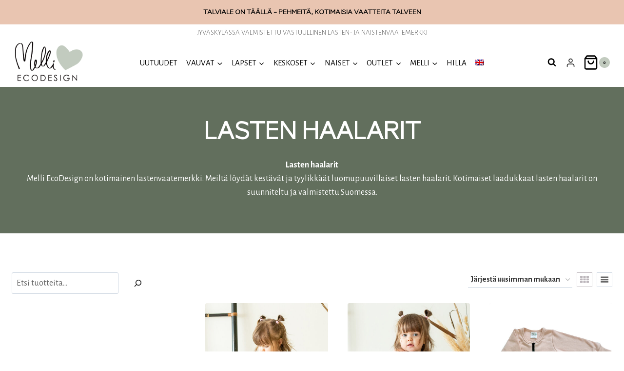

--- FILE ---
content_type: text/html; charset=UTF-8
request_url: https://melli.fi/tuote-osasto/haalarit/
body_size: 81469
content:
<!doctype html>
<html lang="fi" class="no-js" itemtype="https://schema.org/Blog" itemscope>
<head>
<meta charset="UTF-8">
<meta name="viewport" content="width=device-width, initial-scale=1, minimum-scale=1">
<meta name='robots' content='index, follow, max-image-preview:large, max-snippet:-1, max-video-preview:-1' />
<link rel="alternate" hreflang="en" href="https://melli.fi/product-category/kids-clothes/overalls-kids/?lang=en" />
<link rel="alternate" hreflang="fi" href="https://melli.fi/tuote-osasto/lapset/haalarit/" />
<link rel="alternate" hreflang="x-default" href="https://melli.fi/tuote-osasto/lapset/haalarit/" />
<script id="cookieyes" type="text/javascript" src="https://cdn-cookieyes.com/client_data/271c51f7fc7c0caced7e910a/script.js"></script>
<!-- This site is optimized with the Yoast SEO plugin v26.7 - https://yoast.com/wordpress/plugins/seo/ -->
<title>Lasten haalarit | Suomalainen verkkokauppa &#8211; Melli EcoDesign</title>
<meta name="description" content="Melli EcoDesign panostaa vahvasti kotimaisuuteen. Meiltä löydät laadukkaat ja kestävät lasten- ja naistenvaatteet, joten tutustu laajaan valikoimaan." />
<link rel="canonical" href="https://melli.fi/tuote-osasto/lapset/haalarit/" />
<meta property="og:locale" content="fi_FI" />
<meta property="og:type" content="article" />
<meta property="og:title" content="Lasten haalarit | Suomalainen verkkokauppa &#8211; Melli EcoDesign" />
<meta property="og:description" content="Melli EcoDesign panostaa vahvasti kotimaisuuteen. Meiltä löydät laadukkaat ja kestävät lasten- ja naistenvaatteet, joten tutustu laajaan valikoimaan." />
<meta property="og:url" content="https://melli.fi/tuote-osasto/lapset/haalarit/" />
<meta property="og:site_name" content="Melli EcoDesign" />
<meta property="og:image" content="https://hillaclothing.fi/wp-content/uploads/2014/10/puut.jpg" />
<script type="application/ld+json" class="yoast-schema-graph">{"@context":"https://schema.org","@graph":[{"@type":"CollectionPage","@id":"https://melli.fi/tuote-osasto/lapset/haalarit/","url":"https://melli.fi/tuote-osasto/lapset/haalarit/","name":"Lasten haalarit | Suomalainen verkkokauppa &#8211; Melli EcoDesign","isPartOf":{"@id":"https://melli.fi/#website"},"primaryImageOfPage":{"@id":"https://melli.fi/tuote-osasto/lapset/haalarit/#primaryimage"},"image":{"@id":"https://melli.fi/tuote-osasto/lapset/haalarit/#primaryimage"},"thumbnailUrl":"https://melli.fi/wp-content/uploads/2025/09/Lasten-sametinvihrea-merinovilla-haalari-Melli-EcoDesign.jpg","description":"Melli EcoDesign panostaa vahvasti kotimaisuuteen. Meiltä löydät laadukkaat ja kestävät lasten- ja naistenvaatteet, joten tutustu laajaan valikoimaan.","breadcrumb":{"@id":"https://melli.fi/tuote-osasto/lapset/haalarit/#breadcrumb"},"inLanguage":"fi"},{"@type":"ImageObject","inLanguage":"fi","@id":"https://melli.fi/tuote-osasto/lapset/haalarit/#primaryimage","url":"https://melli.fi/wp-content/uploads/2025/09/Lasten-sametinvihrea-merinovilla-haalari-Melli-EcoDesign.jpg","contentUrl":"https://melli.fi/wp-content/uploads/2025/09/Lasten-sametinvihrea-merinovilla-haalari-Melli-EcoDesign.jpg","width":690,"height":1000,"caption":"Lasten sametinvihreä merinovilla haalari - Melli EcoDesign"},{"@type":"BreadcrumbList","@id":"https://melli.fi/tuote-osasto/lapset/haalarit/#breadcrumb","itemListElement":[{"@type":"ListItem","position":1,"name":"Etusivu","item":"https://melli.fi/"},{"@type":"ListItem","position":2,"name":"LAPSET","item":"https://melli.fi/tuote-osasto/lapset/"},{"@type":"ListItem","position":3,"name":"Lasten haalarit"}]},{"@type":"WebSite","@id":"https://melli.fi/#website","url":"https://melli.fi/","name":"Melli EcoDesign","description":"kotimaiset vaatteet","publisher":{"@id":"https://melli.fi/#organization"},"potentialAction":[{"@type":"SearchAction","target":{"@type":"EntryPoint","urlTemplate":"https://melli.fi/?s={search_term_string}"},"query-input":{"@type":"PropertyValueSpecification","valueRequired":true,"valueName":"search_term_string"}}],"inLanguage":"fi"},{"@type":"Organization","@id":"https://melli.fi/#organization","name":"Melli EcoDesign","url":"https://melli.fi/","logo":{"@type":"ImageObject","inLanguage":"fi","@id":"https://melli.fi/#/schema/logo/image/","url":"https://melli.fi/wp-content/uploads/2021/03/melliecodesign_logo_final.png","contentUrl":"https://melli.fi/wp-content/uploads/2021/03/melliecodesign_logo_final.png","width":200,"height":125,"caption":"Melli EcoDesign"},"image":{"@id":"https://melli.fi/#/schema/logo/image/"},"sameAs":["https://www.facebook.com/Hilla-Clothing-1403129986646714/?fref=nf","https://www.instagram.com/hillaclothing/"]}]}</script>
<!-- / Yoast SEO plugin. -->
<link rel='dns-prefetch' href='//cdn.jsdelivr.net' />
<link rel='dns-prefetch' href='//www.googletagmanager.com' />
<link rel='dns-prefetch' href='//omnisnippet1.com' />
<link rel='dns-prefetch' href='//use.fontawesome.com' />
<link rel="alternate" type="application/rss+xml" title="Melli EcoDesign &raquo; syöte" href="https://melli.fi/feed/" />
<link rel="alternate" type="application/rss+xml" title="Melli EcoDesign &raquo; kommenttien syöte" href="https://melli.fi/comments/feed/" />
<script>document.documentElement.classList.remove( 'no-js' );</script>
<link rel="alternate" type="application/rss+xml" title="Syöte: Melli EcoDesign &raquo; Lasten haalarit Osasto" href="https://melli.fi/tuote-osasto/lapset/haalarit/feed/" />
<style id='wp-img-auto-sizes-contain-inline-css'>
img:is([sizes=auto i],[sizes^="auto," i]){contain-intrinsic-size:3000px 1500px}
/*# sourceURL=wp-img-auto-sizes-contain-inline-css */
</style>
<link rel='stylesheet' id='wc-pakettikauppa-pickup-point-selection-front-checkout-css' href='//melli.fi/wp-content/cache/wpfc-minified/jr60844l/g3yh6.css' media='all' />
<link rel='stylesheet' id='omnisend-woocommerce-checkout-block-checkout-newsletter-subscription-block-css' href='//melli.fi/wp-content/cache/wpfc-minified/8x27vc6o/g3yh6.css' media='all' />
<link rel='stylesheet' id='kadence-blocks-rowlayout-css' href='//melli.fi/wp-content/cache/wpfc-minified/7bna7dmc/g3yh6.css' media='all' />
<link rel='stylesheet' id='kadence-blocks-column-css' href='//melli.fi/wp-content/cache/wpfc-minified/despp6si/g3yh6.css' media='all' />
<link rel='stylesheet' id='kadence-blocks-infobox-css' href='//melli.fi/wp-content/cache/wpfc-minified/ephknz54/g3yh6.css' media='all' />
<style id='kadence-blocks-advancedheading-inline-css'>
.wp-block-kadence-advancedheading mark{background:transparent;border-style:solid;border-width:0}
.wp-block-kadence-advancedheading mark.kt-highlight{color:#f76a0c;}
.kb-adv-heading-icon{display: inline-flex;justify-content: center;align-items: center;}
.is-layout-constrained > .kb-advanced-heading-link {display: block;}.wp-block-kadence-advancedheading.has-background{padding: 0;}	.single-content .kadence-advanced-heading-wrapper h1,
.single-content .kadence-advanced-heading-wrapper h2,
.single-content .kadence-advanced-heading-wrapper h3,
.single-content .kadence-advanced-heading-wrapper h4,
.single-content .kadence-advanced-heading-wrapper h5,
.single-content .kadence-advanced-heading-wrapper h6 {margin: 1.5em 0 .5em;}
.single-content .kadence-advanced-heading-wrapper+* { margin-top:0;}.kb-screen-reader-text{position:absolute;width:1px;height:1px;padding:0;margin:-1px;overflow:hidden;clip:rect(0,0,0,0);}
/*# sourceURL=kadence-blocks-advancedheading-inline-css */
</style>
<link rel='stylesheet' id='kadence-blocks-image-css' href='//melli.fi/wp-content/cache/wpfc-minified/k1ni9pjn/g3yh6.css' media='all' />
<link rel='stylesheet' id='xoo-aff-flags-css' href='//melli.fi/wp-content/cache/wpfc-minified/eurglr1p/g3yh6.css' media='all' />
<link rel='stylesheet' id='xoo-aff-style-css' href='//melli.fi/wp-content/cache/wpfc-minified/erp40682/g3yh6.css' media='all' />
<style id='xoo-aff-style-inline-css'>
.xoo-aff-input-group .xoo-aff-input-icon{
background-color:  #eee;
color:  #555;
max-width: 40px;
min-width: 40px;
border: 1px solid  #ccc;
border-right: 0;
font-size: 14px;
}
.xoo-aff-group{
margin-bottom: 30px;
}
.xoo-aff-group input[type="text"], .xoo-aff-group input[type="password"], .xoo-aff-group input[type="email"], .xoo-aff-group input[type="number"], .xoo-aff-group select, , .xoo-aff-group select + .select2{
background-color: #fff;
color: #777;
}
.xoo-aff-group input[type="text"]::placeholder, .xoo-aff-group input[type="password"]::placeholder, .xoo-aff-group input[type="email"]::placeholder, .xoo-aff-group input[type="number"]::placeholder, .xoo-aff-group select::placeholder{
color: #777;
opacity: 0.7;
}
.xoo-aff-group input[type="text"]:focus, .xoo-aff-group input[type="password"]:focus, .xoo-aff-group input[type="email"]:focus, .xoo-aff-group input[type="number"]:focus, .xoo-aff-group select:focus, , .xoo-aff-group select + .select2:focus{
background-color: #ededed;
color: #000;
}
.xoo-aff-group input[type="text"], .xoo-aff-group input[type="password"], .xoo-aff-group input[type="email"], .xoo-aff-group input[type="number"], .xoo-aff-group select{
border-bottom-left-radius: 0;
border-top-left-radius: 0;
}
/*# sourceURL=xoo-aff-style-inline-css */
</style>
<link rel='stylesheet' id='xoo-aff-font-awesome5-css' href='https://use.fontawesome.com/releases/v5.5.0/css/all.css?ver=0d6f5b7d5c047e97c04eb9f113d40614' media='all' />
<link rel='stylesheet' id='select2-css' href='https://cdn.jsdelivr.net/npm/select2@4.1.0-beta.1/dist/css/select2.min.css?ver=0d6f5b7d5c047e97c04eb9f113d40614' media='all' />
<style id='wp-emoji-styles-inline-css'>
img.wp-smiley, img.emoji {
display: inline !important;
border: none !important;
box-shadow: none !important;
height: 1em !important;
width: 1em !important;
margin: 0 0.07em !important;
vertical-align: -0.1em !important;
background: none !important;
padding: 0 !important;
}
/*# sourceURL=wp-emoji-styles-inline-css */
</style>
<link rel='stylesheet' id='wp-block-library-css' href='//melli.fi/wp-content/cache/wpfc-minified/1cpdxlp/g3yh6.css' media='all' />
<style id='wp-block-search-inline-css'>
.wp-block-search__button{margin-left:10px;word-break:normal}.wp-block-search__button.has-icon{line-height:0}.wp-block-search__button svg{height:1.25em;min-height:24px;min-width:24px;width:1.25em;fill:currentColor;vertical-align:text-bottom}:where(.wp-block-search__button){border:1px solid #ccc;padding:6px 10px}.wp-block-search__inside-wrapper{display:flex;flex:auto;flex-wrap:nowrap;max-width:100%}.wp-block-search__label{width:100%}.wp-block-search.wp-block-search__button-only .wp-block-search__button{box-sizing:border-box;display:flex;flex-shrink:0;justify-content:center;margin-left:0;max-width:100%}.wp-block-search.wp-block-search__button-only .wp-block-search__inside-wrapper{min-width:0!important;transition-property:width}.wp-block-search.wp-block-search__button-only .wp-block-search__input{flex-basis:100%;transition-duration:.3s}.wp-block-search.wp-block-search__button-only.wp-block-search__searchfield-hidden,.wp-block-search.wp-block-search__button-only.wp-block-search__searchfield-hidden .wp-block-search__inside-wrapper{overflow:hidden}.wp-block-search.wp-block-search__button-only.wp-block-search__searchfield-hidden .wp-block-search__input{border-left-width:0!important;border-right-width:0!important;flex-basis:0;flex-grow:0;margin:0;min-width:0!important;padding-left:0!important;padding-right:0!important;width:0!important}:where(.wp-block-search__input){appearance:none;border:1px solid #949494;flex-grow:1;font-family:inherit;font-size:inherit;font-style:inherit;font-weight:inherit;letter-spacing:inherit;line-height:inherit;margin-left:0;margin-right:0;min-width:3rem;padding:8px;text-decoration:unset!important;text-transform:inherit}:where(.wp-block-search__button-inside .wp-block-search__inside-wrapper){background-color:#fff;border:1px solid #949494;box-sizing:border-box;padding:4px}:where(.wp-block-search__button-inside .wp-block-search__inside-wrapper) .wp-block-search__input{border:none;border-radius:0;padding:0 4px}:where(.wp-block-search__button-inside .wp-block-search__inside-wrapper) .wp-block-search__input:focus{outline:none}:where(.wp-block-search__button-inside .wp-block-search__inside-wrapper) :where(.wp-block-search__button){padding:4px 8px}.wp-block-search.aligncenter .wp-block-search__inside-wrapper{margin:auto}.wp-block[data-align=right] .wp-block-search.wp-block-search__button-only .wp-block-search__inside-wrapper{float:right}
/*# sourceURL=https://melli.fi/wp-includes/blocks/search/style.min.css */
</style>
<style id='wp-block-paragraph-inline-css'>
.is-small-text{font-size:.875em}.is-regular-text{font-size:1em}.is-large-text{font-size:2.25em}.is-larger-text{font-size:3em}.has-drop-cap:not(:focus):first-letter{float:left;font-size:8.4em;font-style:normal;font-weight:100;line-height:.68;margin:.05em .1em 0 0;text-transform:uppercase}body.rtl .has-drop-cap:not(:focus):first-letter{float:none;margin-left:.1em}p.has-drop-cap.has-background{overflow:hidden}:root :where(p.has-background){padding:1.25em 2.375em}:where(p.has-text-color:not(.has-link-color)) a{color:inherit}p.has-text-align-left[style*="writing-mode:vertical-lr"],p.has-text-align-right[style*="writing-mode:vertical-rl"]{rotate:180deg}
/*# sourceURL=https://melli.fi/wp-includes/blocks/paragraph/style.min.css */
</style>
<style id='global-styles-inline-css'>
:root{--wp--preset--aspect-ratio--square: 1;--wp--preset--aspect-ratio--4-3: 4/3;--wp--preset--aspect-ratio--3-4: 3/4;--wp--preset--aspect-ratio--3-2: 3/2;--wp--preset--aspect-ratio--2-3: 2/3;--wp--preset--aspect-ratio--16-9: 16/9;--wp--preset--aspect-ratio--9-16: 9/16;--wp--preset--color--black: #000000;--wp--preset--color--cyan-bluish-gray: #abb8c3;--wp--preset--color--white: #ffffff;--wp--preset--color--pale-pink: #f78da7;--wp--preset--color--vivid-red: #cf2e2e;--wp--preset--color--luminous-vivid-orange: #ff6900;--wp--preset--color--luminous-vivid-amber: #fcb900;--wp--preset--color--light-green-cyan: #7bdcb5;--wp--preset--color--vivid-green-cyan: #00d084;--wp--preset--color--pale-cyan-blue: #8ed1fc;--wp--preset--color--vivid-cyan-blue: #0693e3;--wp--preset--color--vivid-purple: #9b51e0;--wp--preset--color--theme-palette-1: var(--global-palette1);--wp--preset--color--theme-palette-2: var(--global-palette2);--wp--preset--color--theme-palette-3: var(--global-palette3);--wp--preset--color--theme-palette-4: var(--global-palette4);--wp--preset--color--theme-palette-5: var(--global-palette5);--wp--preset--color--theme-palette-6: var(--global-palette6);--wp--preset--color--theme-palette-7: var(--global-palette7);--wp--preset--color--theme-palette-8: var(--global-palette8);--wp--preset--color--theme-palette-9: var(--global-palette9);--wp--preset--color--theme-palette-10: var(--global-palette10);--wp--preset--color--theme-palette-11: var(--global-palette11);--wp--preset--color--theme-palette-12: var(--global-palette12);--wp--preset--color--theme-palette-13: var(--global-palette13);--wp--preset--color--theme-palette-14: var(--global-palette14);--wp--preset--color--theme-palette-15: var(--global-palette15);--wp--preset--gradient--vivid-cyan-blue-to-vivid-purple: linear-gradient(135deg,rgb(6,147,227) 0%,rgb(155,81,224) 100%);--wp--preset--gradient--light-green-cyan-to-vivid-green-cyan: linear-gradient(135deg,rgb(122,220,180) 0%,rgb(0,208,130) 100%);--wp--preset--gradient--luminous-vivid-amber-to-luminous-vivid-orange: linear-gradient(135deg,rgb(252,185,0) 0%,rgb(255,105,0) 100%);--wp--preset--gradient--luminous-vivid-orange-to-vivid-red: linear-gradient(135deg,rgb(255,105,0) 0%,rgb(207,46,46) 100%);--wp--preset--gradient--very-light-gray-to-cyan-bluish-gray: linear-gradient(135deg,rgb(238,238,238) 0%,rgb(169,184,195) 100%);--wp--preset--gradient--cool-to-warm-spectrum: linear-gradient(135deg,rgb(74,234,220) 0%,rgb(151,120,209) 20%,rgb(207,42,186) 40%,rgb(238,44,130) 60%,rgb(251,105,98) 80%,rgb(254,248,76) 100%);--wp--preset--gradient--blush-light-purple: linear-gradient(135deg,rgb(255,206,236) 0%,rgb(152,150,240) 100%);--wp--preset--gradient--blush-bordeaux: linear-gradient(135deg,rgb(254,205,165) 0%,rgb(254,45,45) 50%,rgb(107,0,62) 100%);--wp--preset--gradient--luminous-dusk: linear-gradient(135deg,rgb(255,203,112) 0%,rgb(199,81,192) 50%,rgb(65,88,208) 100%);--wp--preset--gradient--pale-ocean: linear-gradient(135deg,rgb(255,245,203) 0%,rgb(182,227,212) 50%,rgb(51,167,181) 100%);--wp--preset--gradient--electric-grass: linear-gradient(135deg,rgb(202,248,128) 0%,rgb(113,206,126) 100%);--wp--preset--gradient--midnight: linear-gradient(135deg,rgb(2,3,129) 0%,rgb(40,116,252) 100%);--wp--preset--font-size--small: var(--global-font-size-small);--wp--preset--font-size--medium: var(--global-font-size-medium);--wp--preset--font-size--large: var(--global-font-size-large);--wp--preset--font-size--x-large: 42px;--wp--preset--font-size--larger: var(--global-font-size-larger);--wp--preset--font-size--xxlarge: var(--global-font-size-xxlarge);--wp--preset--spacing--20: 0.44rem;--wp--preset--spacing--30: 0.67rem;--wp--preset--spacing--40: 1rem;--wp--preset--spacing--50: 1.5rem;--wp--preset--spacing--60: 2.25rem;--wp--preset--spacing--70: 3.38rem;--wp--preset--spacing--80: 5.06rem;--wp--preset--shadow--natural: 6px 6px 9px rgba(0, 0, 0, 0.2);--wp--preset--shadow--deep: 12px 12px 50px rgba(0, 0, 0, 0.4);--wp--preset--shadow--sharp: 6px 6px 0px rgba(0, 0, 0, 0.2);--wp--preset--shadow--outlined: 6px 6px 0px -3px rgb(255, 255, 255), 6px 6px rgb(0, 0, 0);--wp--preset--shadow--crisp: 6px 6px 0px rgb(0, 0, 0);}:where(.is-layout-flex){gap: 0.5em;}:where(.is-layout-grid){gap: 0.5em;}body .is-layout-flex{display: flex;}.is-layout-flex{flex-wrap: wrap;align-items: center;}.is-layout-flex > :is(*, div){margin: 0;}body .is-layout-grid{display: grid;}.is-layout-grid > :is(*, div){margin: 0;}:where(.wp-block-columns.is-layout-flex){gap: 2em;}:where(.wp-block-columns.is-layout-grid){gap: 2em;}:where(.wp-block-post-template.is-layout-flex){gap: 1.25em;}:where(.wp-block-post-template.is-layout-grid){gap: 1.25em;}.has-black-color{color: var(--wp--preset--color--black) !important;}.has-cyan-bluish-gray-color{color: var(--wp--preset--color--cyan-bluish-gray) !important;}.has-white-color{color: var(--wp--preset--color--white) !important;}.has-pale-pink-color{color: var(--wp--preset--color--pale-pink) !important;}.has-vivid-red-color{color: var(--wp--preset--color--vivid-red) !important;}.has-luminous-vivid-orange-color{color: var(--wp--preset--color--luminous-vivid-orange) !important;}.has-luminous-vivid-amber-color{color: var(--wp--preset--color--luminous-vivid-amber) !important;}.has-light-green-cyan-color{color: var(--wp--preset--color--light-green-cyan) !important;}.has-vivid-green-cyan-color{color: var(--wp--preset--color--vivid-green-cyan) !important;}.has-pale-cyan-blue-color{color: var(--wp--preset--color--pale-cyan-blue) !important;}.has-vivid-cyan-blue-color{color: var(--wp--preset--color--vivid-cyan-blue) !important;}.has-vivid-purple-color{color: var(--wp--preset--color--vivid-purple) !important;}.has-black-background-color{background-color: var(--wp--preset--color--black) !important;}.has-cyan-bluish-gray-background-color{background-color: var(--wp--preset--color--cyan-bluish-gray) !important;}.has-white-background-color{background-color: var(--wp--preset--color--white) !important;}.has-pale-pink-background-color{background-color: var(--wp--preset--color--pale-pink) !important;}.has-vivid-red-background-color{background-color: var(--wp--preset--color--vivid-red) !important;}.has-luminous-vivid-orange-background-color{background-color: var(--wp--preset--color--luminous-vivid-orange) !important;}.has-luminous-vivid-amber-background-color{background-color: var(--wp--preset--color--luminous-vivid-amber) !important;}.has-light-green-cyan-background-color{background-color: var(--wp--preset--color--light-green-cyan) !important;}.has-vivid-green-cyan-background-color{background-color: var(--wp--preset--color--vivid-green-cyan) !important;}.has-pale-cyan-blue-background-color{background-color: var(--wp--preset--color--pale-cyan-blue) !important;}.has-vivid-cyan-blue-background-color{background-color: var(--wp--preset--color--vivid-cyan-blue) !important;}.has-vivid-purple-background-color{background-color: var(--wp--preset--color--vivid-purple) !important;}.has-black-border-color{border-color: var(--wp--preset--color--black) !important;}.has-cyan-bluish-gray-border-color{border-color: var(--wp--preset--color--cyan-bluish-gray) !important;}.has-white-border-color{border-color: var(--wp--preset--color--white) !important;}.has-pale-pink-border-color{border-color: var(--wp--preset--color--pale-pink) !important;}.has-vivid-red-border-color{border-color: var(--wp--preset--color--vivid-red) !important;}.has-luminous-vivid-orange-border-color{border-color: var(--wp--preset--color--luminous-vivid-orange) !important;}.has-luminous-vivid-amber-border-color{border-color: var(--wp--preset--color--luminous-vivid-amber) !important;}.has-light-green-cyan-border-color{border-color: var(--wp--preset--color--light-green-cyan) !important;}.has-vivid-green-cyan-border-color{border-color: var(--wp--preset--color--vivid-green-cyan) !important;}.has-pale-cyan-blue-border-color{border-color: var(--wp--preset--color--pale-cyan-blue) !important;}.has-vivid-cyan-blue-border-color{border-color: var(--wp--preset--color--vivid-cyan-blue) !important;}.has-vivid-purple-border-color{border-color: var(--wp--preset--color--vivid-purple) !important;}.has-vivid-cyan-blue-to-vivid-purple-gradient-background{background: var(--wp--preset--gradient--vivid-cyan-blue-to-vivid-purple) !important;}.has-light-green-cyan-to-vivid-green-cyan-gradient-background{background: var(--wp--preset--gradient--light-green-cyan-to-vivid-green-cyan) !important;}.has-luminous-vivid-amber-to-luminous-vivid-orange-gradient-background{background: var(--wp--preset--gradient--luminous-vivid-amber-to-luminous-vivid-orange) !important;}.has-luminous-vivid-orange-to-vivid-red-gradient-background{background: var(--wp--preset--gradient--luminous-vivid-orange-to-vivid-red) !important;}.has-very-light-gray-to-cyan-bluish-gray-gradient-background{background: var(--wp--preset--gradient--very-light-gray-to-cyan-bluish-gray) !important;}.has-cool-to-warm-spectrum-gradient-background{background: var(--wp--preset--gradient--cool-to-warm-spectrum) !important;}.has-blush-light-purple-gradient-background{background: var(--wp--preset--gradient--blush-light-purple) !important;}.has-blush-bordeaux-gradient-background{background: var(--wp--preset--gradient--blush-bordeaux) !important;}.has-luminous-dusk-gradient-background{background: var(--wp--preset--gradient--luminous-dusk) !important;}.has-pale-ocean-gradient-background{background: var(--wp--preset--gradient--pale-ocean) !important;}.has-electric-grass-gradient-background{background: var(--wp--preset--gradient--electric-grass) !important;}.has-midnight-gradient-background{background: var(--wp--preset--gradient--midnight) !important;}.has-small-font-size{font-size: var(--wp--preset--font-size--small) !important;}.has-medium-font-size{font-size: var(--wp--preset--font-size--medium) !important;}.has-large-font-size{font-size: var(--wp--preset--font-size--large) !important;}.has-x-large-font-size{font-size: var(--wp--preset--font-size--x-large) !important;}
/*# sourceURL=global-styles-inline-css */
</style>
<style id='classic-theme-styles-inline-css'>
/*! This file is auto-generated */
.wp-block-button__link{color:#fff;background-color:#32373c;border-radius:9999px;box-shadow:none;text-decoration:none;padding:calc(.667em + 2px) calc(1.333em + 2px);font-size:1.125em}.wp-block-file__button{background:#32373c;color:#fff;text-decoration:none}
/*# sourceURL=/wp-includes/css/classic-themes.min.css */
</style>
<link rel='stylesheet' id='pwgc-wc-blocks-style-css' href='//melli.fi/wp-content/cache/wpfc-minified/6yqelsbm/g3yh6.css' media='all' />
<link rel='stylesheet' id='woof-css' href='//melli.fi/wp-content/cache/wpfc-minified/mn8xtbqg/g3yh6.css' media='all' />
<style id='woof-inline-css'>
.woof_products_top_panel li span, .woof_products_top_panel2 li span{background: url(https://melli.fi/wp-content/plugins/woocommerce-products-filter/img/delete.png);background-size: 14px 14px;background-repeat: no-repeat;background-position: right;}
.woof_edit_view{
display: none;
}
@media (min-width: 1025px) {
.woocommerce ul.products {
grid-template-columns: repeat(3, 1fr) !important;
}
}
/*# sourceURL=woof-inline-css */
</style>
<link rel='stylesheet' id='chosen-drop-down-css' href='//melli.fi/wp-content/cache/wpfc-minified/47cvzww/g3yh6.css' media='all' />
<link rel='stylesheet' id='icheck-jquery-color-flat-css' href='//melli.fi/wp-content/cache/wpfc-minified/moavnmpb/g3yh6.css' media='all' />
<link rel='stylesheet' id='icheck-jquery-color-square-css' href='//melli.fi/wp-content/cache/wpfc-minified/f14rqxhg/g3yh6.css' media='all' />
<link rel='stylesheet' id='icheck-jquery-color-minimal-css' href='//melli.fi/wp-content/cache/wpfc-minified/jqe9lq7z/g3yh6.css' media='all' />
<link rel='stylesheet' id='woof_by_author_html_items-css' href='//melli.fi/wp-content/cache/wpfc-minified/fcy9cjym/g3yh6.css' media='all' />
<link rel='stylesheet' id='woof_by_instock_html_items-css' href='//melli.fi/wp-content/cache/wpfc-minified/dqosy2gg/g3yh6.css' media='all' />
<link rel='stylesheet' id='woof_by_onsales_html_items-css' href='//melli.fi/wp-content/cache/wpfc-minified/qk500n3y/g3yh6.css' media='all' />
<link rel='stylesheet' id='woof_by_text_html_items-css' href='//melli.fi/wp-content/cache/wpfc-minified/30ysya13/g3yh6.css' media='all' />
<link rel='stylesheet' id='woof_label_html_items-css' href='//melli.fi/wp-content/cache/wpfc-minified/8uavn704/g3yh6.css' media='all' />
<link rel='stylesheet' id='woof_select_radio_check_html_items-css' href='//melli.fi/wp-content/cache/wpfc-minified/kddv268g/g3yh6.css' media='all' />
<link rel='stylesheet' id='woof_sd_html_items_checkbox-css' href='//melli.fi/wp-content/cache/wpfc-minified/q5hy56d6/g3yh6.css' media='all' />
<link rel='stylesheet' id='woof_sd_html_items_radio-css' href='//melli.fi/wp-content/cache/wpfc-minified/r6ea4xo/g3yh6.css' media='all' />
<link rel='stylesheet' id='woof_sd_html_items_switcher-css' href='//melli.fi/wp-content/cache/wpfc-minified/ee88w4u9/g3yh6.css' media='all' />
<link rel='stylesheet' id='woof_sd_html_items_color-css' href='//melli.fi/wp-content/cache/wpfc-minified/lpmrmzz9/g3yh6.css' media='all' />
<link rel='stylesheet' id='woof_sd_html_items_tooltip-css' href='//melli.fi/wp-content/cache/wpfc-minified/jz8p053s/g3yh6.css' media='all' />
<link rel='stylesheet' id='woof_sd_html_items_front-css' href='//melli.fi/wp-content/cache/wpfc-minified/goeuggb/g3yh6.css' media='all' />
<link rel='stylesheet' id='woof-switcher23-css' href='//melli.fi/wp-content/cache/wpfc-minified/f5rze2ll/g3yh6.css' media='all' />
<style id='woocommerce-inline-inline-css'>
.woocommerce form .form-row .required { visibility: visible; }
/*# sourceURL=woocommerce-inline-inline-css */
</style>
<link rel='stylesheet' id='wpml-menu-item-0-css' href='//melli.fi/wp-content/cache/wpfc-minified/6jdx3mil/g3yh6.css' media='all' />
<link rel='stylesheet' id='alg-wc-alfs-progress-css' href='//melli.fi/wp-content/cache/wpfc-minified/drswsgmv/g3yh6.css' media='all' />
<link rel='stylesheet' id='dashicons-css' href='//melli.fi/wp-content/cache/wpfc-minified/6vmdksk6/g3yh6.css' media='all' />
<link rel='stylesheet' id='xoo-wl-style-css' href='//melli.fi/wp-content/cache/wpfc-minified/qj2y71ln/g3yh6.css' media='all' />
<style id='xoo-wl-style-inline-css'>
button.xoo-wl-action-btn{
background-color: #333;
color: #fff;
}
button.xoo-wl-submit-btn{
max-width: 200px;
}
button.xoo-wl-open-form-btn{
max-width: 300px;
}
.xoo-wl-inmodal{
max-width: 400px;
max-height: 200px;
}
.xoo-wl-sidebar{
background-image: url(https://melli.fi/wp-content/plugins/waitlist-woocommerce-premium/assets/images/popup-sidebar.jpg);
min-width: 40%;
}
.xoo-wl-modal:before {
content: '';
display: inline-block;
height: 100%;
vertical-align: middle;
margin-right: -0.25em;
}
/*# sourceURL=xoo-wl-style-inline-css */
</style>
<link rel='stylesheet' id='xoo-wl-fonts-css' href='//melli.fi/wp-content/cache/wpfc-minified/eh2zw61w/g3yh6.css' media='all' />
<link rel='stylesheet' id='kadence-global-css' href='//melli.fi/wp-content/cache/wpfc-minified/2munr97t/g3yh6.css' media='all' />
<style id='kadence-global-inline-css'>
/* Kadence Base CSS */
:root{--global-palette1:#779f8a;--global-palette2:#e9c5b1;--global-palette3:#010101;--global-palette4:rgba(0,0,0,0.9);--global-palette5:#bcb6bb;--global-palette6:#676767;--global-palette7:#c2cbbf;--global-palette8:#f7f7f7;--global-palette9:#ffffff;--global-palette10:oklch(from var(--global-palette1) calc(l + 0.10 * (1 - l)) calc(c * 1.00) calc(h + 180) / 100%);--global-palette11:#13612e;--global-palette12:#1159af;--global-palette13:#b82105;--global-palette14:#f7630c;--global-palette15:#f5a524;--global-palette9rgb:255, 255, 255;--global-palette-highlight:var(--global-palette2);--global-palette-highlight-alt:var(--global-palette2);--global-palette-highlight-alt2:var(--global-palette9);--global-palette-btn-bg:#6d7b68;--global-palette-btn-bg-hover:#7e897a;--global-palette-btn:var(--global-palette9);--global-palette-btn-hover:var(--global-palette9);--global-palette-btn-sec-bg:var(--global-palette7);--global-palette-btn-sec-bg-hover:var(--global-palette2);--global-palette-btn-sec:var(--global-palette3);--global-palette-btn-sec-hover:var(--global-palette9);--global-body-font-family:'Alegreya Sans', sans-serif;--global-heading-font-family:'Lyyra light', Helvetica;--global-primary-nav-font-family:var(--global-body-font-family, inherit);--global-fallback-font:sans-serif;--global-display-fallback-font:sans-serif;--global-content-width:1450px;--global-content-wide-width:calc(1450px + 230px);--global-content-narrow-width:842px;--global-content-edge-padding:1.5rem;--global-content-boxed-padding:2rem;--global-calc-content-width:calc(1450px - var(--global-content-edge-padding) - var(--global-content-edge-padding) );--wp--style--global--content-size:var(--global-calc-content-width);}.wp-site-blocks{--global-vw:calc( 100vw - ( 0.5 * var(--scrollbar-offset)));}body{background:var(--global-palette8);}body, input, select, optgroup, textarea{font-style:normal;font-weight:normal;font-size:18px;line-height:1.6;font-family:var(--global-body-font-family);color:#333333;}.content-bg, body.content-style-unboxed .site{background:var(--global-palette9);}h1,h2,h3,h4,h5,h6{font-family:var(--global-heading-font-family);}h1{font-style:normal;font-weight:700;font-size:40px;line-height:1.5;text-transform:uppercase;color:var(--global-palette3);}h2{font-style:normal;font-weight:700;font-size:35px;line-height:1.5;text-transform:uppercase;color:var(--global-palette3);}h3{font-style:normal;font-weight:700;font-size:24px;line-height:1.5;text-transform:uppercase;color:var(--global-palette3);}h4{font-style:normal;font-weight:700;font-size:22px;line-height:1.5;text-transform:uppercase;color:var(--global-palette4);}h5{font-style:normal;font-weight:700;font-size:20px;line-height:1.5;text-transform:uppercase;color:var(--global-palette4);}h6{font-style:normal;font-weight:700;font-size:18px;line-height:1.5;text-transform:uppercase;color:var(--global-palette5);}.entry-hero h1{font-style:normal;font-weight:700;font-size:50px;color:var(--global-palette9);}@media all and (max-width: 1024px){h2{font-size:33px;}}@media all and (max-width: 767px){h1{font-size:24px;}h2{font-size:21px;}h3{font-size:20px;}h4{font-size:19px;}h5{font-size:18px;}h6{font-size:17px;}.wp-site-blocks .entry-hero h1{font-size:36px;}}.entry-hero .kadence-breadcrumbs{max-width:1450px;}.site-container, .site-header-row-layout-contained, .site-footer-row-layout-contained, .entry-hero-layout-contained, .comments-area, .alignfull > .wp-block-cover__inner-container, .alignwide > .wp-block-cover__inner-container{max-width:var(--global-content-width);}.content-width-narrow .content-container.site-container, .content-width-narrow .hero-container.site-container{max-width:var(--global-content-narrow-width);}@media all and (min-width: 1680px){.wp-site-blocks .content-container  .alignwide{margin-left:-115px;margin-right:-115px;width:unset;max-width:unset;}}@media all and (min-width: 1102px){.content-width-narrow .wp-site-blocks .content-container .alignwide{margin-left:-130px;margin-right:-130px;width:unset;max-width:unset;}}.content-style-boxed .wp-site-blocks .entry-content .alignwide{margin-left:calc( -1 * var( --global-content-boxed-padding ) );margin-right:calc( -1 * var( --global-content-boxed-padding ) );}.content-area{margin-top:5rem;margin-bottom:5rem;}@media all and (max-width: 1024px){.content-area{margin-top:3rem;margin-bottom:3rem;}}@media all and (max-width: 767px){.content-area{margin-top:2rem;margin-bottom:2rem;}}@media all and (max-width: 1024px){:root{--global-content-boxed-padding:2rem;}}@media all and (max-width: 767px){:root{--global-content-boxed-padding:1.5rem;}}.entry-content-wrap{padding:2rem;}@media all and (max-width: 1024px){.entry-content-wrap{padding:2rem;}}@media all and (max-width: 767px){.entry-content-wrap{padding:1.5rem;}}.entry.single-entry{box-shadow:0px 15px 15px -10px rgba(0,0,0,0.05);}.entry.loop-entry{box-shadow:inset 0px 15px 15px -10px rgba(0,0,0,0.05);}.entry.loop-entry .post-thumbnail:after{content:" ";position:absolute;top:0px;left:0px;right:0px;bottom:-60px;overflow:hidden;border-radius:.25rem;box-shadow:inset 0px 15px 15px -10px rgba(0,0,0,0.05);}.loop-entry .entry-content-wrap{padding:2rem;}@media all and (max-width: 1024px){.loop-entry .entry-content-wrap{padding:2rem;}}@media all and (max-width: 767px){.loop-entry .entry-content-wrap{padding:1.5rem;}}.primary-sidebar.widget-area .widget{margin-bottom:2.5em;color:var(--global-palette4);}.primary-sidebar.widget-area .widget-title{font-weight:700;font-size:20px;line-height:1.5;color:var(--global-palette3);}button, .button, .wp-block-button__link, input[type="button"], input[type="reset"], input[type="submit"], .fl-button, .elementor-button-wrapper .elementor-button, .wc-block-components-checkout-place-order-button, .wc-block-cart__submit{font-style:normal;font-weight:700;font-family:var(--global-body-font-family, inherit);text-transform:uppercase;border-radius:6px;border-color:var(--global-palette9);box-shadow:0px 0px 0px 0px rgba(0,0,0,0);}button:hover, button:focus, button:active, .button:hover, .button:focus, .button:active, .wp-block-button__link:hover, .wp-block-button__link:focus, .wp-block-button__link:active, input[type="button"]:hover, input[type="button"]:focus, input[type="button"]:active, input[type="reset"]:hover, input[type="reset"]:focus, input[type="reset"]:active, input[type="submit"]:hover, input[type="submit"]:focus, input[type="submit"]:active, .elementor-button-wrapper .elementor-button:hover, .elementor-button-wrapper .elementor-button:focus, .elementor-button-wrapper .elementor-button:active, .wc-block-cart__submit:hover{border-color:var(--global-palette9);box-shadow:0px 0px 0px 0px rgba(0,0,0,0.1);}.kb-button.kb-btn-global-outline.kb-btn-global-inherit{padding-top:calc(px - 2px);padding-right:calc(px - 2px);padding-bottom:calc(px - 2px);padding-left:calc(px - 2px);}@media all and (max-width: 1024px){button, .button, .wp-block-button__link, input[type="button"], input[type="reset"], input[type="submit"], .fl-button, .elementor-button-wrapper .elementor-button, .wc-block-components-checkout-place-order-button, .wc-block-cart__submit{border-color:var(--global-palette9);}}@media all and (max-width: 767px){button, .button, .wp-block-button__link, input[type="button"], input[type="reset"], input[type="submit"], .fl-button, .elementor-button-wrapper .elementor-button, .wc-block-components-checkout-place-order-button, .wc-block-cart__submit{border-color:var(--global-palette9);font-size:15px;}}button.button-style-secondary, .button.button-style-secondary, .wp-block-button__link.button-style-secondary, input[type="button"].button-style-secondary, input[type="reset"].button-style-secondary, input[type="submit"].button-style-secondary, .fl-button.button-style-secondary, .elementor-button-wrapper .elementor-button.button-style-secondary, .wc-block-components-checkout-place-order-button.button-style-secondary, .wc-block-cart__submit.button-style-secondary{font-style:normal;font-weight:700;font-family:var(--global-body-font-family, inherit);text-transform:uppercase;}@media all and (min-width: 1025px){.transparent-header .entry-hero .entry-hero-container-inner{padding-top:calc(50px + 20px + 50px);}}@media all and (max-width: 1024px){.mobile-transparent-header .entry-hero .entry-hero-container-inner{padding-top:calc(50px + 20px);}}@media all and (max-width: 767px){.mobile-transparent-header .entry-hero .entry-hero-container-inner{padding-top:calc(50px + 20px);}}#kt-scroll-up-reader, #kt-scroll-up{border-radius:0px 0px 0px 0px;bottom:30px;font-size:1.2em;padding:0.4em 0.4em 0.4em 0.4em;}#kt-scroll-up-reader.scroll-up-side-right, #kt-scroll-up.scroll-up-side-right{right:30px;}#kt-scroll-up-reader.scroll-up-side-left, #kt-scroll-up.scroll-up-side-left{left:30px;}.entry-author-style-center{padding-top:var(--global-md-spacing);border-top:1px solid var(--global-gray-500);}.entry-author-style-center .entry-author-avatar, .entry-meta .author-avatar{display:none;}.entry-author-style-normal .entry-author-profile{padding-left:0px;}#comments .comment-meta{margin-left:0px;}.post-archive-hero-section .entry-hero-container-inner{background-color:var(--global-palette9);background-image:url('https://melli.fi/wp-content/uploads/2021/03/Melli-EcoDesign-ekologisuus-2.jpg');background-repeat:no-repeat;background-position:51% 40%;background-size:cover;background-attachment:scroll;}.entry-hero.post-archive-hero-section .entry-header{min-height:300px;}.post-archive-hero-section .hero-section-overlay{background:rgba(0,0,0,0.1);}.wp-site-blocks .post-archive-title h1{color:var(--global-palette9);}body.archive, body.blog{background:var(--global-palette9);}body.archive .content-bg, body.content-style-unboxed.archive .site, body.blog .content-bg, body.content-style-unboxed.blog .site{background:var(--global-palette9);}
/* Kadence Header CSS */
.wp-site-blocks #mobile-header{display:block;}.wp-site-blocks #main-header{display:none;}@media all and (min-width: 1098px){.wp-site-blocks #mobile-header{display:none;}.wp-site-blocks #main-header{display:block;}}@media all and (max-width: 1097px){.mobile-transparent-header #masthead{position:absolute;left:0px;right:0px;z-index:100;}.kadence-scrollbar-fixer.mobile-transparent-header #masthead{right:var(--scrollbar-offset,0);}.mobile-transparent-header #masthead, .mobile-transparent-header .site-top-header-wrap .site-header-row-container-inner, .mobile-transparent-header .site-main-header-wrap .site-header-row-container-inner, .mobile-transparent-header .site-bottom-header-wrap .site-header-row-container-inner{background:transparent;}.site-header-row-tablet-layout-fullwidth, .site-header-row-tablet-layout-standard{padding:0px;}}@media all and (min-width: 1098px){.transparent-header #masthead{position:absolute;left:0px;right:0px;z-index:100;}.transparent-header.kadence-scrollbar-fixer #masthead{right:var(--scrollbar-offset,0);}.transparent-header #masthead, .transparent-header .site-top-header-wrap .site-header-row-container-inner, .transparent-header .site-main-header-wrap .site-header-row-container-inner, .transparent-header .site-bottom-header-wrap .site-header-row-container-inner{background:transparent;}}.site-branding a.brand img{max-width:150px;}.site-branding a.brand img.svg-logo-image{width:150px;}@media all and (max-width: 767px){.site-branding a.brand img{max-width:100px;}.site-branding a.brand img.svg-logo-image{width:100px;}}.site-branding{padding:0px 0px 5px 0px;}#masthead, #masthead .kadence-sticky-header.item-is-fixed:not(.item-at-start):not(.site-header-row-container):not(.site-main-header-wrap), #masthead .kadence-sticky-header.item-is-fixed:not(.item-at-start) > .site-header-row-container-inner{background:var(--global-palette3);}.site-main-header-wrap .site-header-row-container-inner{background:var(--global-palette9);}.site-main-header-inner-wrap{min-height:20px;}.site-top-header-wrap .site-header-row-container-inner{background:var(--global-palette2);}.site-top-header-inner-wrap{min-height:50px;}.site-bottom-header-wrap .site-header-row-container-inner{background:var(--global-palette9);}.site-bottom-header-inner-wrap{min-height:50px;}#masthead .kadence-sticky-header.item-is-fixed:not(.item-at-start):not(.site-header-row-container):not(.item-hidden-above):not(.site-main-header-wrap), #masthead .kadence-sticky-header.item-is-fixed:not(.item-at-start):not(.item-hidden-above) > .site-header-row-container-inner{background:var(--global-palette9);}.site-main-header-wrap.site-header-row-container.site-header-focus-item.site-header-row-layout-standard.kadence-sticky-header.item-is-fixed.item-is-stuck, .site-header-upper-inner-wrap.kadence-sticky-header.item-is-fixed.item-is-stuck, .site-header-inner-wrap.kadence-sticky-header.item-is-fixed.item-is-stuck, .site-top-header-wrap.site-header-row-container.site-header-focus-item.site-header-row-layout-standard.kadence-sticky-header.item-is-fixed.item-is-stuck, .site-bottom-header-wrap.site-header-row-container.site-header-focus-item.site-header-row-layout-standard.kadence-sticky-header.item-is-fixed.item-is-stuck{box-shadow:0px 0px 0px 0px rgba(0,0,0,0);}#masthead .kadence-sticky-header.item-is-fixed:not(.item-at-start) .header-menu-container > ul > li > a{color:var(--global-palette3);}#masthead .kadence-sticky-header.item-is-fixed:not(.item-at-start) .mobile-toggle-open-container .menu-toggle-open, #masthead .kadence-sticky-header.item-is-fixed:not(.item-at-start) .search-toggle-open-container .search-toggle-open{color:var(--global-palette3);}#masthead .kadence-sticky-header.item-is-fixed:not(.item-at-start) .header-menu-container > ul > li > a:hover{color:var(--global-palette1);}#masthead .kadence-sticky-header.item-is-fixed:not(.item-at-start) .mobile-toggle-open-container .menu-toggle-open:hover, #masthead .kadence-sticky-header.item-is-fixed:not(.item-at-start) .mobile-toggle-open-container .menu-toggle-open:focus, #masthead .kadence-sticky-header.item-is-fixed:not(.item-at-start) .search-toggle-open-container .search-toggle-open:hover, #masthead .kadence-sticky-header.item-is-fixed:not(.item-at-start) .search-toggle-open-container .search-toggle-open:focus{color:var(--global-palette1);}#masthead .kadence-sticky-header.item-is-fixed:not(.item-at-start) .header-menu-container > ul > li.current-menu-item > a, #masthead .kadence-sticky-header.item-is-fixed:not(.item-at-start) .header-menu-container > ul > li.current_page_item > a, #masthead .kadence-sticky-header.item-is-fixed:not(.item-at-start) .header-menu-container > ul > li.current_page_parent > a, #masthead .kadence-sticky-header.item-is-fixed:not(.item-at-start) .header-menu-container > ul > li.current_page_ancestor > a{color:var(--global-palette1);}.header-navigation[class*="header-navigation-style-underline"] .header-menu-container.primary-menu-container>ul>li>a:after{width:calc( 100% - 1.05em);}.main-navigation .primary-menu-container > ul > li.menu-item > a{padding-left:calc(1.05em / 2);padding-right:calc(1.05em / 2);color:var(--global-palette3);}.main-navigation .primary-menu-container > ul > li.menu-item .dropdown-nav-special-toggle{right:calc(1.05em / 2);}.main-navigation .primary-menu-container > ul li.menu-item > a{font-style:normal;font-weight:400;font-size:17px;font-family:var(--global-primary-nav-font-family);text-transform:uppercase;}.main-navigation .primary-menu-container > ul > li.menu-item > a:hover{color:var(--global-palette1);}.main-navigation .primary-menu-container > ul > li.menu-item.current-menu-item > a{color:var(--global-palette1);}.header-navigation .header-menu-container ul ul.sub-menu, .header-navigation .header-menu-container ul ul.submenu{background:var(--global-palette9);box-shadow:0px 2px 13px 0px rgba(0,0,0,0.1);}.header-navigation .header-menu-container ul ul li.menu-item, .header-menu-container ul.menu > li.kadence-menu-mega-enabled > ul > li.menu-item > a{border-bottom:0px solid rgba(255,255,255,0.1);border-radius:0px 0px 0px 0px;}.header-navigation .header-menu-container ul ul li.menu-item > a{width:200px;padding-top:0.8em;padding-bottom:0.8em;color:var(--global-palette3);font-style:normal;font-size:16px;}.header-navigation .header-menu-container ul ul li.menu-item > a:hover{color:var(--global-palette1);background:var(--global-palette9);border-radius:0px 0px 0px 0px;}.header-navigation .header-menu-container ul ul li.menu-item.current-menu-item > a{color:var(--global-palette1);background:var(--global-palette9);border-radius:0px 0px 0px 0px;}.mobile-toggle-open-container .menu-toggle-open, .mobile-toggle-open-container .menu-toggle-open:focus{color:var(--global-palette1);padding:0.4em 0.6em 0.4em 0.6em;font-size:14px;}.mobile-toggle-open-container .menu-toggle-open.menu-toggle-style-bordered{border:1px solid currentColor;}.mobile-toggle-open-container .menu-toggle-open .menu-toggle-icon{font-size:25px;}.mobile-toggle-open-container .menu-toggle-open:hover, .mobile-toggle-open-container .menu-toggle-open:focus-visible{color:var(--global-palette2);}.mobile-navigation ul li{font-style:normal;font-size:15px;text-transform:uppercase;}.mobile-navigation ul li a{padding-top:1em;padding-bottom:1em;}.mobile-navigation ul li > a, .mobile-navigation ul li.menu-item-has-children > .drawer-nav-drop-wrap{color:var(--global-palette3);}.mobile-navigation ul li > a:hover, .mobile-navigation ul li.menu-item-has-children > .drawer-nav-drop-wrap:hover{color:var(--global-palette1);}.mobile-navigation ul li.current-menu-item > a, .mobile-navigation ul li.current-menu-item.menu-item-has-children > .drawer-nav-drop-wrap{color:var(--global-palette1);}.mobile-navigation ul li.menu-item-has-children .drawer-nav-drop-wrap, .mobile-navigation ul li:not(.menu-item-has-children) a{border-bottom:1px solid rgba(255,255,255,0.1);}.mobile-navigation:not(.drawer-navigation-parent-toggle-true) ul li.menu-item-has-children .drawer-nav-drop-wrap button{border-left:1px solid rgba(255,255,255,0.1);}#mobile-drawer .drawer-inner, #mobile-drawer.popup-drawer-layout-fullwidth.popup-drawer-animation-slice .pop-portion-bg, #mobile-drawer.popup-drawer-layout-fullwidth.popup-drawer-animation-slice.pop-animated.show-drawer .drawer-inner{background:var(--global-palette9);}#mobile-drawer .drawer-header .drawer-toggle{padding:0.6em 0.15em 0.6em 0.15em;font-size:24px;}#mobile-drawer .drawer-header .drawer-toggle, #mobile-drawer .drawer-header .drawer-toggle:focus{color:var(--global-palette3);}#mobile-drawer .drawer-header .drawer-toggle:hover, #mobile-drawer .drawer-header .drawer-toggle:focus:hover{color:var(--global-palette3);}.header-html{font-style:normal;font-weight:700;font-size:14px;font-family:var(--global-heading-font-family, inherit);text-transform:uppercase;color:var(--global-palette3);}.header-html a{color:var(--global-palette9);}.header-html a:hover{color:var(--global-palette9);}.site-header-item .header-cart-wrap .header-cart-inner-wrap .header-cart-button{color:var(--global-palette3);padding:0px 5px 0px 5px;}.header-cart-wrap .header-cart-button .header-cart-total{color:var(--global-palette3);}.site-header-item .header-cart-wrap .header-cart-inner-wrap .header-cart-button:hover{color:var(--global-palette3);}.header-cart-wrap .header-cart-button .kadence-svg-iconset{font-size:2em;}.header-mobile-cart-wrap .header-cart-inner-wrap .header-cart-button{color:var(--global-palette1);}.header-mobile-cart-wrap .header-cart-inner-wrap .header-cart-button:hover{color:var(--global-palette2);}.header-mobile-cart-wrap .header-cart-button .kadence-svg-iconset{font-size:25px;}.search-toggle-open-container .search-toggle-open{color:var(--global-palette3);}.search-toggle-open-container .search-toggle-open.search-toggle-style-bordered{border:1px solid currentColor;}.search-toggle-open-container .search-toggle-open .search-toggle-icon{font-size:1em;}@media all and (max-width: 767px){.search-toggle-open-container .search-toggle-open .search-toggle-icon{font-size:1.5em;}}.search-toggle-open-container .search-toggle-open:hover, .search-toggle-open-container .search-toggle-open:focus{color:var(--global-palette3);}#search-drawer .drawer-inner{background:rgba(9, 12, 16, 0.97);}.mobile-html{font-style:normal;font-weight:700;text-transform:uppercase;color:var(--global-palette3);}.mobile-html a{color:var(--global-palette9);}.mobile-html a:hover{color:var(--global-palette9);}
/* Kadence Footer CSS */
#colophon{background:var(--global-palette4);}.site-bottom-footer-wrap .site-footer-row-container-inner{font-style:normal;color:var(--global-palette9);}.site-footer .site-bottom-footer-wrap a:where(:not(.button):not(.wp-block-button__link):not(.wp-element-button)){color:var(--global-palette9);}.site-footer .site-bottom-footer-wrap a:where(:not(.button):not(.wp-block-button__link):not(.wp-element-button)):hover{color:var(--global-palette7);}.site-bottom-footer-inner-wrap{padding-top:30px;padding-bottom:30px;grid-column-gap:30px;}.site-bottom-footer-inner-wrap .widget{margin-bottom:30px;}.site-bottom-footer-inner-wrap .site-footer-section:not(:last-child):after{right:calc(-30px / 2);}
/* Kadence Woo CSS */
.woocommerce table.shop_table td.product-quantity{min-width:130px;}.entry-hero.product-hero-section .entry-header{min-height:200px;}.product-title .single-category{font-weight:700;font-size:32px;line-height:1.5;color:var(--global-palette3);}.wp-site-blocks .product-hero-section .extra-title{font-weight:700;font-size:32px;line-height:1.5;}body.archive.tax-woo-product, body.post-type-archive-product{background:#ffffff;}@media all and (max-width: 767px){.woocommerce ul.products:not(.products-list-view), .wp-site-blocks .wc-block-grid:not(.has-2-columns):not(.has-1-columns) .wc-block-grid__products{grid-template-columns:repeat(2, minmax(0, 1fr));column-gap:0.5rem;grid-row-gap:0.5rem;}}.product-archive-hero-section .entry-hero-container-inner{background:#6d7b68;}.entry-hero.product-archive-hero-section .entry-header{min-height:300px;}.product-archive-hero-section .hero-section-overlay{background:rgba(0,0,0,0.1);}.wp-site-blocks .product-archive-title h1{font-style:normal;font-weight:700;color:var(--global-palette9);}.product-archive-title .archive-description{color:var(--global-palette9);}.product-archive-title .archive-description a:hover{color:var(--global-palette9);}.woocommerce ul.products li.product h3, .woocommerce ul.products li.product .product-details .woocommerce-loop-product__title, .woocommerce ul.products li.product .product-details .woocommerce-loop-category__title, .wc-block-grid__products .wc-block-grid__product .wc-block-grid__product-title{font-style:normal;font-weight:300;font-family:'Alegreya Sans', sans-serif;text-transform:none;}@media all and (max-width: 767px){.woocommerce ul.products li.product h3, .woocommerce ul.products li.product .product-details .woocommerce-loop-product__title, .woocommerce ul.products li.product .product-details .woocommerce-loop-category__title, .wc-block-grid__products .wc-block-grid__product .wc-block-grid__product-title{font-size:16px;}}.woocommerce ul.products li.product .product-details .price, .wc-block-grid__products .wc-block-grid__product .wc-block-grid__product-price{font-style:normal;font-weight:700;font-size:18px;}@media all and (max-width: 767px){.woocommerce ul.products li.product .product-details .price, .wc-block-grid__products .wc-block-grid__product .wc-block-grid__product-price{font-size:18px;}}.woocommerce ul.products.woo-archive-btn-button .product-action-wrap .button:not(.kb-button), .woocommerce ul.products li.woo-archive-btn-button .button:not(.kb-button), .wc-block-grid__product.woo-archive-btn-button .product-details .wc-block-grid__product-add-to-cart .wp-block-button__link{border:2px none transparent;box-shadow:0px 0px 0px 0px rgba(0,0,0,0.0);font-style:normal;}.woocommerce ul.products.woo-archive-btn-button .product-action-wrap .button:not(.kb-button):hover, .woocommerce ul.products li.woo-archive-btn-button .button:not(.kb-button):hover, .wc-block-grid__product.woo-archive-btn-button .product-details .wc-block-grid__product-add-to-cart .wp-block-button__link:hover{box-shadow:0px 0px 0px 0px rgba(0,0,0,0);}
/* Kadence Pro Header CSS */
.header-navigation-dropdown-direction-left ul ul.submenu, .header-navigation-dropdown-direction-left ul ul.sub-menu{right:0px;left:auto;}.rtl .header-navigation-dropdown-direction-right ul ul.submenu, .rtl .header-navigation-dropdown-direction-right ul ul.sub-menu{left:0px;right:auto;}.header-account-button .nav-drop-title-wrap > .kadence-svg-iconset, .header-account-button > .kadence-svg-iconset{font-size:1.2em;}.site-header-item .header-account-button .nav-drop-title-wrap, .site-header-item .header-account-wrap > .header-account-button{display:flex;align-items:center;}.header-account-style-icon_label .header-account-label{padding-left:5px;}.header-account-style-label_icon .header-account-label{padding-right:5px;}.site-header-item .header-account-wrap .header-account-button{text-decoration:none;box-shadow:none;color:inherit;background:transparent;padding:0.6em 0em 0.6em 0em;}.header-mobile-account-wrap .header-account-button .nav-drop-title-wrap > .kadence-svg-iconset, .header-mobile-account-wrap .header-account-button > .kadence-svg-iconset{font-size:1.2em;}.header-mobile-account-wrap .header-account-button .nav-drop-title-wrap, .header-mobile-account-wrap > .header-account-button{display:flex;align-items:center;}.header-mobile-account-wrap.header-account-style-icon_label .header-account-label{padding-left:5px;}.header-mobile-account-wrap.header-account-style-label_icon .header-account-label{padding-right:5px;}.header-mobile-account-wrap .header-account-button{text-decoration:none;box-shadow:none;color:inherit;background:transparent;padding:0.6em 0em 0.6em 0em;}#login-drawer .drawer-inner .drawer-content{display:flex;justify-content:center;align-items:center;position:absolute;top:0px;bottom:0px;left:0px;right:0px;padding:0px;}#loginform p label{display:block;}#login-drawer #loginform{width:100%;}#login-drawer #loginform input{width:100%;}#login-drawer #loginform input[type="checkbox"]{width:auto;}#login-drawer .drawer-inner .drawer-header{position:relative;z-index:100;}#login-drawer .drawer-content_inner.widget_login_form_inner{padding:2em;width:100%;max-width:350px;border-radius:.25rem;background:var(--global-palette9);color:var(--global-palette4);}#login-drawer .lost_password a{color:var(--global-palette6);}#login-drawer .lost_password, #login-drawer .register-field{text-align:center;}#login-drawer .widget_login_form_inner p{margin-top:1.2em;margin-bottom:0em;}#login-drawer .widget_login_form_inner p:first-child{margin-top:0em;}#login-drawer .widget_login_form_inner label{margin-bottom:0.5em;}#login-drawer hr.register-divider{margin:1.2em 0;border-width:1px;}#login-drawer .register-field{font-size:90%;}@media all and (min-width: 1025px){#login-drawer hr.register-divider.hide-desktop{display:none;}#login-drawer p.register-field.hide-desktop{display:none;}}@media all and (max-width: 1024px){#login-drawer hr.register-divider.hide-mobile{display:none;}#login-drawer p.register-field.hide-mobile{display:none;}}@media all and (max-width: 767px){#login-drawer hr.register-divider.hide-mobile{display:none;}#login-drawer p.register-field.hide-mobile{display:none;}}.header-html2{font-style:normal;font-weight:300;font-size:15px;font-family:'Alegreya Sans', sans-serif;color:#666666;margin:5px 0px 0px 0px;}.tertiary-navigation .tertiary-menu-container > ul > li.menu-item > a{padding-left:calc(1.2em / 2);padding-right:calc(1.2em / 2);padding-top:0.6em;padding-bottom:0.6em;color:var(--global-palette5);}.tertiary-navigation .tertiary-menu-container > ul > li.menu-item > a:hover{color:var(--global-palette-highlight);}.tertiary-navigation .tertiary-menu-container > ul > li.menu-item.current-menu-item > a{color:var(--global-palette3);}.header-navigation[class*="header-navigation-style-underline"] .header-menu-container.tertiary-menu-container>ul>li>a:after{width:calc( 100% - 1.2em);}.quaternary-navigation .quaternary-menu-container > ul > li.menu-item > a{padding-left:calc(1.2em / 2);padding-right:calc(1.2em / 2);padding-top:0.6em;padding-bottom:0.6em;color:var(--global-palette5);}.quaternary-navigation .quaternary-menu-container > ul > li.menu-item > a:hover{color:var(--global-palette-highlight);}.quaternary-navigation .quaternary-menu-container > ul > li.menu-item.current-menu-item > a{color:var(--global-palette3);}.header-navigation[class*="header-navigation-style-underline"] .header-menu-container.quaternary-menu-container>ul>li>a:after{width:calc( 100% - 1.2em);}#main-header .header-divider{border-right:1px solid var(--global-palette6);height:50%;}#main-header .header-divider2{border-right:1px solid var(--global-palette6);height:50%;}#main-header .header-divider3{border-right:1px solid var(--global-palette6);height:50%;}#mobile-header .header-mobile-divider, #mobile-drawer .header-mobile-divider{border-right:1px solid var(--global-palette6);height:50%;}#mobile-drawer .header-mobile-divider{border-top:1px solid var(--global-palette6);width:50%;}#mobile-header .header-mobile-divider2{border-right:1px solid var(--global-palette6);height:50%;}#mobile-drawer .header-mobile-divider2{border-top:1px solid var(--global-palette6);width:50%;}.header-item-search-bar form ::-webkit-input-placeholder{color:currentColor;opacity:0.5;}.header-item-search-bar form ::placeholder{color:currentColor;opacity:0.5;}.header-search-bar form{max-width:100%;width:190px;}.header-search-bar{margin:0px 3px 0px 3px;}.header-search-bar form input.search-field{font-style:normal;font-size:15px;}.header-mobile-search-bar form{max-width:calc(100vw - var(--global-sm-spacing) - var(--global-sm-spacing));width:240px;}.header-widget-lstyle-normal .header-widget-area-inner a:not(.button){text-decoration:underline;}.element-contact-inner-wrap{display:flex;flex-wrap:wrap;align-items:center;margin-top:-0.6em;margin-left:calc(-0.6em / 2);margin-right:calc(-0.6em / 2);}.element-contact-inner-wrap .header-contact-item{display:inline-flex;flex-wrap:wrap;align-items:center;margin-top:0.6em;margin-left:calc(0.6em / 2);margin-right:calc(0.6em / 2);}.element-contact-inner-wrap .header-contact-item .kadence-svg-iconset{font-size:1em;}.header-contact-item img{display:inline-block;}.header-contact-item .contact-label{margin-left:0.3em;}.rtl .header-contact-item .contact-label{margin-right:0.3em;margin-left:0px;}.header-mobile-contact-wrap .element-contact-inner-wrap{display:flex;flex-wrap:wrap;align-items:center;margin-top:-0.6em;margin-left:calc(-0.6em / 2);margin-right:calc(-0.6em / 2);}.header-mobile-contact-wrap .element-contact-inner-wrap .header-contact-item{display:inline-flex;flex-wrap:wrap;align-items:center;margin-top:0.6em;margin-left:calc(0.6em / 2);margin-right:calc(0.6em / 2);}.header-mobile-contact-wrap .element-contact-inner-wrap .header-contact-item .kadence-svg-iconset{font-size:1em;}#main-header .header-button2{box-shadow:0px 0px 0px -7px rgba(0,0,0,0);}#main-header .header-button2:hover{box-shadow:0px 15px 25px -7px rgba(0,0,0,0.1);}.mobile-header-button2-wrap .mobile-header-button-inner-wrap .mobile-header-button2{border:2px none transparent;box-shadow:0px 0px 0px -7px rgba(0,0,0,0);}.mobile-header-button2-wrap .mobile-header-button-inner-wrap .mobile-header-button2:hover{box-shadow:0px 15px 25px -7px rgba(0,0,0,0.1);}#widget-drawer.popup-drawer-layout-fullwidth .drawer-content .header-widget2, #widget-drawer.popup-drawer-layout-sidepanel .drawer-inner{max-width:400px;}#widget-drawer.popup-drawer-layout-fullwidth .drawer-content .header-widget2{margin:0 auto;}.widget-toggle-open{display:flex;align-items:center;background:transparent;box-shadow:none;}.widget-toggle-open:hover, .widget-toggle-open:focus{border-color:currentColor;background:transparent;box-shadow:none;}.widget-toggle-open .widget-toggle-icon{display:flex;}.widget-toggle-open .widget-toggle-label{padding-right:5px;}.rtl .widget-toggle-open .widget-toggle-label{padding-left:5px;padding-right:0px;}.widget-toggle-open .widget-toggle-label:empty, .rtl .widget-toggle-open .widget-toggle-label:empty{padding-right:0px;padding-left:0px;}.widget-toggle-open-container .widget-toggle-open{color:var(--global-palette5);padding:0.4em 0.6em 0.4em 0.6em;font-size:14px;}.widget-toggle-open-container .widget-toggle-open.widget-toggle-style-bordered{border:1px solid currentColor;}.widget-toggle-open-container .widget-toggle-open .widget-toggle-icon{font-size:20px;}.widget-toggle-open-container .widget-toggle-open:hover, .widget-toggle-open-container .widget-toggle-open:focus{color:var(--global-palette-highlight);}#widget-drawer .header-widget-2style-normal a:not(.button){text-decoration:underline;}#widget-drawer .header-widget-2style-plain a:not(.button){text-decoration:none;}#widget-drawer .header-widget2 .widget-title{color:var(--global-palette9);}#widget-drawer .header-widget2{color:var(--global-palette8);}#widget-drawer .header-widget2 a:not(.button), #widget-drawer .header-widget2 .drawer-sub-toggle{color:var(--global-palette8);}#widget-drawer .header-widget2 a:not(.button):hover, #widget-drawer .header-widget2 .drawer-sub-toggle:hover{color:var(--global-palette9);}#mobile-secondary-site-navigation ul li{font-size:14px;}#mobile-secondary-site-navigation ul li a{padding-top:1em;padding-bottom:1em;}#mobile-secondary-site-navigation ul li > a, #mobile-secondary-site-navigation ul li.menu-item-has-children > .drawer-nav-drop-wrap{color:var(--global-palette8);}#mobile-secondary-site-navigation ul li.current-menu-item > a, #mobile-secondary-site-navigation ul li.current-menu-item.menu-item-has-children > .drawer-nav-drop-wrap{color:var(--global-palette-highlight);}#mobile-secondary-site-navigation ul li.menu-item-has-children .drawer-nav-drop-wrap, #mobile-secondary-site-navigation ul li:not(.menu-item-has-children) a{border-bottom:1px solid rgba(255,255,255,0.1);}#mobile-secondary-site-navigation:not(.drawer-navigation-parent-toggle-true) ul li.menu-item-has-children .drawer-nav-drop-wrap button{border-left:1px solid rgba(255,255,255,0.1);}
/* Kadence Pro Header CSS */
#filter-drawer.popup-drawer-layout-fullwidth .drawer-content .product-filter-widgets, #filter-drawer.popup-drawer-layout-sidepanel .drawer-inner{max-width:400px;}#filter-drawer.popup-drawer-layout-fullwidth .drawer-content .product-filter-widgets{margin:0 auto;}.filter-toggle-open-container{margin-right:0.5em;}.filter-toggle-open >*:first-child:not(:last-child){margin-right:4px;}.filter-toggle-open{color:inherit;display:flex;align-items:center;background:transparent;box-shadow:none;border-radius:0px;}.filter-toggle-open.filter-toggle-style-default{border:0px;}.filter-toggle-open:hover, .filter-toggle-open:focus{border-color:currentColor;background:transparent;color:inherit;box-shadow:none;}.filter-toggle-open .filter-toggle-icon{display:flex;}.filter-toggle-open >*:first-child:not(:last-child):empty{margin-right:0px;}.filter-toggle-open-container .filter-toggle-open{color:var(--global-palette3);padding:3px 5px 3px 5px;font-size:14px;}.filter-toggle-open-container .filter-toggle-open.filter-toggle-style-bordered{border:1px solid currentColor;}.filter-toggle-open-container .filter-toggle-open .filter-toggle-icon{font-size:20px;}.filter-toggle-open-container .filter-toggle-open:hover, .filter-toggle-open-container .filter-toggle-open:focus{color:var(--global-palette3);}#filter-drawer .drawer-inner{background:var(--global-palette9);}#filter-drawer .drawer-header .drawer-toggle, #filter-drawer .drawer-header .drawer-toggle:focus{color:var(--global-palette5);}#filter-drawer .drawer-header .drawer-toggle:hover, #filter-drawer .drawer-header .drawer-toggle:focus:hover{color:var(--global-palette3);}#filter-drawer .header-filter-2style-normal a:not(.button){text-decoration:underline;}#filter-drawer .header-filter-2style-plain a:not(.button){text-decoration:none;}#filter-drawer .drawer-inner .product-filter-widgets .widget-title{color:var(--global-palette3);}#filter-drawer .drawer-inner .product-filter-widgets{color:var(--global-palette4);}#filter-drawer .drawer-inner .product-filter-widgets a:not(.kb-button) .drawer-inner .product-filter-widgets .drawer-sub-toggle{color:var(--global-palette1);}#filter-drawer .drawer-inner .product-filter-widgets a:hover:not(.kb-button), #filter-drawer .drawer-inner .product-filter-widgets .drawer-sub-toggle:hover{color:var(--global-palette2);}.kadence-shop-active-filters{display:flex;flex-wrap:wrap;}.kadence-clear-filters-container a{text-decoration:none;background:var(--global-palette7);color:var(--global-palette5);padding:.6em;font-size:80%;transition:all 0.3s ease-in-out;-webkit-transition:all 0.3s ease-in-out;-moz-transition:all 0.3s ease-in-out;}.kadence-clear-filters-container ul{margin:0px;padding:0px;border:0px;list-style:none outside;overflow:hidden;zoom:1;}.kadence-clear-filters-container ul li{float:left;padding:0 0 1px 1px;list-style:none;}.kadence-clear-filters-container a:hover{background:var(--global-palette9);color:var(--global-palette3);}
/*# sourceURL=kadence-global-inline-css */
</style>
<link rel='stylesheet' id='kadence-header-css' href='//melli.fi/wp-content/cache/wpfc-minified/e62cu90l/g3yh6.css' media='all' />
<link rel='stylesheet' id='kadence-content-css' href='//melli.fi/wp-content/cache/wpfc-minified/8lhgh3yw/g3yh6.css' media='all' />
<link rel='stylesheet' id='kadence-sidebar-css' href='//melli.fi/wp-content/cache/wpfc-minified/lmo6l28o/g43n7.css' media='all' />
<link rel='stylesheet' id='kadence-woocommerce-css' href='//melli.fi/wp-content/cache/wpfc-minified/fdiir4lx/g3yh6.css' media='all' />
<link rel='stylesheet' id='kadence-footer-css' href='//melli.fi/wp-content/cache/wpfc-minified/6jaq488a/g3yh6.css' media='all' />
<link rel='stylesheet' id='menu-addons-css' href='//melli.fi/wp-content/cache/wpfc-minified/1mvg4k91/g3yh6.css' media='all' />
<link rel='stylesheet' id='kadence-min-cart-shipping-notice-css' href='//melli.fi/wp-content/cache/wpfc-minified/ee9cbt8z/g3yh6.css' media='all' />
<style id='kadence-custom-font-css-inline-css'>
@font-face {font-family: "Lyyra light";font-style: normal;font-weight: 400;src:local("Lyyra light"),url("https://melli.fi/wp-content/uploads/2024/11/LyyraStandard-Light.woff2") format("woff2"),url("https://melli.fi/wp-content/uploads/2024/11/LyyraStandard-Light.woff") format("woff");font-display: swap;}
/*# sourceURL=kadence-custom-font-css-inline-css */
</style>
<link rel='stylesheet' id='melli_teema-style-css' href='//melli.fi/wp-content/cache/wpfc-minified/e6iz8mn7/g3yh6.css' media='all' />
<style id='kadence-blocks-global-variables-inline-css'>
:root {--global-kb-font-size-sm:clamp(0.8rem, 0.73rem + 0.217vw, 0.9rem);--global-kb-font-size-md:clamp(1.1rem, 0.995rem + 0.326vw, 1.25rem);--global-kb-font-size-lg:clamp(1.75rem, 1.576rem + 0.543vw, 2rem);--global-kb-font-size-xl:clamp(2.25rem, 1.728rem + 1.63vw, 3rem);--global-kb-font-size-xxl:clamp(2.5rem, 1.456rem + 3.26vw, 4rem);--global-kb-font-size-xxxl:clamp(2.75rem, 0.489rem + 7.065vw, 6rem);}
/*# sourceURL=kadence-blocks-global-variables-inline-css */
</style>
<style id='kadence_blocks_css-inline-css'>
.kb-row-layout-id260338_50b6a1-36 > .kt-row-column-wrap{column-gap:var(--global-kb-gap-none, 0rem );max-width:var( --global-content-width, 1450px );padding-left:var(--global-content-edge-padding);padding-right:var(--global-content-edge-padding);padding-top:15px;padding-bottom:15px;}.kb-row-layout-id260338_50b6a1-36 > .kt-row-column-wrap > div:not(.added-for-specificity){grid-column:initial;}.kb-row-layout-id260338_50b6a1-36 > .kt-row-column-wrap{grid-template-columns:repeat(4, minmax(0, 1fr));}.kb-row-layout-id260338_50b6a1-36{border-top:2px solid var(--global-palette9, #ffffff);}@media all and (max-width: 1024px){.kb-row-layout-id260338_50b6a1-36 > .kt-row-column-wrap > div:not(.added-for-specificity){grid-column:initial;}}@media all and (max-width: 1024px){.kb-row-layout-id260338_50b6a1-36 > .kt-row-column-wrap{grid-template-columns:repeat(2, minmax(0, 1fr));}}@media all and (max-width: 1024px){.kb-row-layout-id260338_50b6a1-36{border-top:2px solid var(--global-palette9, #ffffff);}}@media all and (max-width: 767px){.kb-row-layout-id260338_50b6a1-36 > .kt-row-column-wrap > div:not(.added-for-specificity){grid-column:initial;}.kb-row-layout-id260338_50b6a1-36 > .kt-row-column-wrap{grid-template-columns:minmax(0, 1fr);}.kb-row-layout-id260338_50b6a1-36{border-top:2px solid var(--global-palette9, #ffffff);}}.kadence-column260338_7bf4c9-07 > .kt-inside-inner-col{column-gap:var(--global-kb-gap-sm, 1rem);}.kadence-column260338_7bf4c9-07 > .kt-inside-inner-col{flex-direction:column;}.kadence-column260338_7bf4c9-07 > .kt-inside-inner-col > .aligncenter{width:100%;}@media all and (max-width: 1024px){.kadence-column260338_7bf4c9-07 > .kt-inside-inner-col{flex-direction:column;justify-content:center;}}@media all and (max-width: 767px){.kadence-column260338_7bf4c9-07 > .kt-inside-inner-col{flex-direction:column;justify-content:center;}}.wp-block-kadence-column.kb-section-dir-horizontal > .kt-inside-inner-col > .kt-info-box260338_9c481d-1d .kt-blocks-info-box-link-wrap{max-width:unset;}.kt-info-box260338_9c481d-1d .kt-blocks-info-box-link-wrap{border-top-left-radius:0px;border-top-right-radius:0px;border-bottom-right-radius:0px;border-bottom-left-radius:0px;background:rgba(242, 242, 242, 0);padding-top:20px;padding-right:20px;padding-bottom:20px;padding-left:20px;}.kt-info-box260338_9c481d-1d .kt-blocks-info-box-link-wrap:hover{background:rgba(242, 242, 242, 0);}.kt-info-box260338_9c481d-1d .kadence-info-box-icon-container .kt-info-svg-icon, .kt-info-box260338_9c481d-1d .kt-info-svg-icon-flip, .kt-info-box260338_9c481d-1d .kt-blocks-info-box-number{font-size:36px;}.kt-info-box260338_9c481d-1d .kt-blocks-info-box-media{color:var(--global-palette4, #2D3748);border-top-width:0px;border-right-width:0px;border-bottom-width:0px;border-left-width:0px;padding-top:10px;padding-right:10px;padding-bottom:10px;padding-left:10px;}.kt-info-box260338_9c481d-1d .kt-blocks-info-box-media-container{margin-top:0px;margin-right:15px;margin-bottom:0px;margin-left:15px;}.kt-info-box260338_9c481d-1d .kt-blocks-info-box-link-wrap:hover .kt-blocks-info-box-media{color:var(--global-palette3, #1A202C);}.kt-info-box260338_9c481d-1d .kt-infobox-textcontent p.kt-blocks-info-box-title{color:var(--global-palette4, #2D3748);font-size:18px;font-weight:400;padding-top:0px;padding-right:0px;padding-bottom:0px;padding-left:0px;margin-top:5px;margin-right:0px;margin-bottom:10px;margin-left:0px;}.kt-info-box260338_9c481d-1d .kt-blocks-info-box-link-wrap:hover p.kt-blocks-info-box-title{color:var(--global-palette3, #1A202C);}.kt-info-box260338_9c481d-1d .kt-infobox-textcontent .kt-blocks-info-box-text{color:var(--global-palette4, #2D3748);}.wp-block-kadence-infobox.kt-info-box260338_9c481d-1d .kt-blocks-info-box-text{font-size:13px;}.kt-info-box260338_9c481d-1d .kt-blocks-info-box-link-wrap:hover .kt-blocks-info-box-text{color:var(--global-palette3, #1A202C);}.kt-info-box260338_9c481d-1d .kt-blocks-info-box-learnmore{background:transparent;border-color:#555555;border-width:0px 0px 0px 0px;padding-top:4px;padding-right:8px;padding-bottom:4px;padding-left:8px;margin-top:10px;margin-right:0px;margin-bottom:10px;margin-left:0px;}.kt-info-box260338_9c481d-1d .kt-blocks-info-box-link-wrap:hover .kt-blocks-info-box-learnmore,.kt-info-box260338_9c481d-1d .kt-blocks-info-box-link-wrap .kt-blocks-info-box-learnmore:focus{color:#ffffff;background:#444444;border-color:#444444;}@media all and (max-width: 1024px){.kt-info-box260338_9c481d-1d .kt-blocks-info-box-link-wrap{text-align:center;display:block;}}@media all and (max-width: 1024px){.kt-info-box260338_9c481d-1d .kt-blocks-info-box-link-wrap .kt-blocks-info-box-media{display:inline-block;max-width:100%;}}@media all and (max-width: 767px){.kt-info-box260338_9c481d-1d .kt-blocks-info-box-link-wrap{text-align:center;display:block;}.kt-info-box260338_9c481d-1d .kt-blocks-info-box-link-wrap .kt-blocks-info-box-media{display:inline-block;max-width:100%;}}.kadence-column260338_cf72b9-78 > .kt-inside-inner-col{column-gap:var(--global-kb-gap-sm, 1rem);}.kadence-column260338_cf72b9-78 > .kt-inside-inner-col{flex-direction:column;}.kadence-column260338_cf72b9-78 > .kt-inside-inner-col > .aligncenter{width:100%;}@media all and (max-width: 1024px){.kadence-column260338_cf72b9-78 > .kt-inside-inner-col{flex-direction:column;justify-content:center;}}@media all and (max-width: 767px){.kadence-column260338_cf72b9-78 > .kt-inside-inner-col{flex-direction:column;justify-content:center;}}.wp-block-kadence-column.kb-section-dir-horizontal > .kt-inside-inner-col > .kt-info-box260338_c86fd0-7d .kt-blocks-info-box-link-wrap{max-width:unset;}.kt-info-box260338_c86fd0-7d .kt-blocks-info-box-link-wrap{border-top-left-radius:0px;border-top-right-radius:0px;border-bottom-right-radius:0px;border-bottom-left-radius:0px;background:rgba(242, 242, 242, 0);padding-top:20px;padding-right:20px;padding-bottom:20px;padding-left:20px;}.kt-info-box260338_c86fd0-7d .kt-blocks-info-box-link-wrap:hover{background:rgba(242, 242, 242, 0);}.kt-info-box260338_c86fd0-7d .kadence-info-box-icon-container .kt-info-svg-icon, .kt-info-box260338_c86fd0-7d .kt-info-svg-icon-flip, .kt-info-box260338_c86fd0-7d .kt-blocks-info-box-number{font-size:36px;}.kt-info-box260338_c86fd0-7d .kt-blocks-info-box-media{color:var(--global-palette4, #2D3748);border-top-width:0px;border-right-width:0px;border-bottom-width:0px;border-left-width:0px;padding-top:10px;padding-right:10px;padding-bottom:10px;padding-left:10px;}.kt-info-box260338_c86fd0-7d .kt-blocks-info-box-media-container{margin-top:0px;margin-right:15px;margin-bottom:0px;margin-left:15px;}.kt-info-box260338_c86fd0-7d .kt-blocks-info-box-link-wrap:hover .kt-blocks-info-box-media{color:var(--global-palette3, #1A202C);}.kt-info-box260338_c86fd0-7d .kt-infobox-textcontent p.kt-blocks-info-box-title{color:var(--global-palette4, #2D3748);font-size:18px;font-weight:400;padding-top:0px;padding-right:0px;padding-bottom:0px;padding-left:0px;margin-top:5px;margin-right:0px;margin-bottom:10px;margin-left:0px;}.kt-info-box260338_c86fd0-7d .kt-blocks-info-box-link-wrap:hover p.kt-blocks-info-box-title{color:var(--global-palette3, #1A202C);}.kt-info-box260338_c86fd0-7d .kt-infobox-textcontent .kt-blocks-info-box-text{color:var(--global-palette4, #2D3748);}.wp-block-kadence-infobox.kt-info-box260338_c86fd0-7d .kt-blocks-info-box-text{font-size:13px;}.kt-info-box260338_c86fd0-7d .kt-blocks-info-box-link-wrap:hover .kt-blocks-info-box-text{color:var(--global-palette3, #1A202C);}.kt-info-box260338_c86fd0-7d .kt-blocks-info-box-learnmore{background:transparent;border-color:#555555;border-width:0px 0px 0px 0px;padding-top:4px;padding-right:8px;padding-bottom:4px;padding-left:8px;margin-top:10px;margin-right:0px;margin-bottom:10px;margin-left:0px;}.kt-info-box260338_c86fd0-7d .kt-blocks-info-box-link-wrap:hover .kt-blocks-info-box-learnmore,.kt-info-box260338_c86fd0-7d .kt-blocks-info-box-link-wrap .kt-blocks-info-box-learnmore:focus{color:#ffffff;background:#444444;border-color:#444444;}@media all and (max-width: 1024px){.kt-info-box260338_c86fd0-7d .kt-blocks-info-box-link-wrap{text-align:center;display:block;}}@media all and (max-width: 1024px){.kt-info-box260338_c86fd0-7d .kt-blocks-info-box-link-wrap .kt-blocks-info-box-media{display:inline-block;max-width:100%;}}@media all and (max-width: 767px){.kt-info-box260338_c86fd0-7d .kt-blocks-info-box-link-wrap{text-align:center;display:block;}.kt-info-box260338_c86fd0-7d .kt-blocks-info-box-link-wrap .kt-blocks-info-box-media{display:inline-block;max-width:100%;}}.kadence-column260338_95368d-e9 > .kt-inside-inner-col{column-gap:var(--global-kb-gap-sm, 1rem);}.kadence-column260338_95368d-e9 > .kt-inside-inner-col{flex-direction:column;}.kadence-column260338_95368d-e9 > .kt-inside-inner-col > .aligncenter{width:100%;}@media all and (max-width: 1024px){.kadence-column260338_95368d-e9 > .kt-inside-inner-col{flex-direction:column;justify-content:center;}}@media all and (max-width: 767px){.kadence-column260338_95368d-e9 > .kt-inside-inner-col{flex-direction:column;justify-content:center;}}.wp-block-kadence-column.kb-section-dir-horizontal > .kt-inside-inner-col > .kt-info-box260338_306165-a8 .kt-blocks-info-box-link-wrap{max-width:unset;}.kt-info-box260338_306165-a8 .kt-blocks-info-box-link-wrap{border-top-left-radius:0px;border-top-right-radius:0px;border-bottom-right-radius:0px;border-bottom-left-radius:0px;background:rgba(242, 242, 242, 0);padding-top:20px;padding-right:20px;padding-bottom:20px;padding-left:20px;}.kt-info-box260338_306165-a8 .kt-blocks-info-box-link-wrap:hover{background:rgba(242, 242, 242, 0);}.kt-info-box260338_306165-a8 .kadence-info-box-icon-container .kt-info-svg-icon, .kt-info-box260338_306165-a8 .kt-info-svg-icon-flip, .kt-info-box260338_306165-a8 .kt-blocks-info-box-number{font-size:36px;}.kt-info-box260338_306165-a8 .kt-blocks-info-box-media{color:var(--global-palette4, #2D3748);border-top-width:0px;border-right-width:0px;border-bottom-width:0px;border-left-width:0px;padding-top:10px;padding-right:10px;padding-bottom:10px;padding-left:10px;}.kt-info-box260338_306165-a8 .kt-blocks-info-box-media-container{margin-top:0px;margin-right:15px;margin-bottom:0px;margin-left:15px;}.kt-info-box260338_306165-a8 .kt-blocks-info-box-link-wrap:hover .kt-blocks-info-box-media{color:var(--global-palette3, #1A202C);}.kt-info-box260338_306165-a8 .kt-infobox-textcontent p.kt-blocks-info-box-title{color:var(--global-palette4, #2D3748);font-size:18px;font-weight:400;padding-top:0px;padding-right:0px;padding-bottom:0px;padding-left:0px;margin-top:5px;margin-right:0px;margin-bottom:10px;margin-left:0px;}.kt-info-box260338_306165-a8 .kt-blocks-info-box-link-wrap:hover p.kt-blocks-info-box-title{color:var(--global-palette3, #1A202C);}.kt-info-box260338_306165-a8 .kt-infobox-textcontent .kt-blocks-info-box-text{color:var(--global-palette4, #2D3748);}.wp-block-kadence-infobox.kt-info-box260338_306165-a8 .kt-blocks-info-box-text{font-size:13px;}.kt-info-box260338_306165-a8 .kt-blocks-info-box-link-wrap:hover .kt-blocks-info-box-text{color:var(--global-palette3, #1A202C);}.kt-info-box260338_306165-a8 .kt-blocks-info-box-learnmore{background:transparent;border-color:#555555;border-width:0px 0px 0px 0px;padding-top:4px;padding-right:8px;padding-bottom:4px;padding-left:8px;margin-top:10px;margin-right:0px;margin-bottom:10px;margin-left:0px;}.kt-info-box260338_306165-a8 .kt-blocks-info-box-link-wrap:hover .kt-blocks-info-box-learnmore,.kt-info-box260338_306165-a8 .kt-blocks-info-box-link-wrap .kt-blocks-info-box-learnmore:focus{color:#ffffff;background:#444444;border-color:#444444;}@media all and (max-width: 1024px){.kt-info-box260338_306165-a8 .kt-blocks-info-box-link-wrap{text-align:center;display:block;}}@media all and (max-width: 1024px){.kt-info-box260338_306165-a8 .kt-blocks-info-box-link-wrap .kt-blocks-info-box-media{display:inline-block;max-width:100%;}}@media all and (max-width: 767px){.kt-info-box260338_306165-a8 .kt-blocks-info-box-link-wrap{text-align:center;display:block;}.kt-info-box260338_306165-a8 .kt-blocks-info-box-link-wrap .kt-blocks-info-box-media{display:inline-block;max-width:100%;}}.kadence-column260338_b3bc43-02 > .kt-inside-inner-col{column-gap:var(--global-kb-gap-sm, 1rem);}.kadence-column260338_b3bc43-02 > .kt-inside-inner-col{flex-direction:column;}.kadence-column260338_b3bc43-02 > .kt-inside-inner-col > .aligncenter{width:100%;}@media all and (max-width: 1024px){.kadence-column260338_b3bc43-02 > .kt-inside-inner-col{flex-direction:column;justify-content:center;}}@media all and (max-width: 767px){.kadence-column260338_b3bc43-02 > .kt-inside-inner-col{flex-direction:column;justify-content:center;}}.wp-block-kadence-column.kb-section-dir-horizontal > .kt-inside-inner-col > .kt-info-box260338_159629-ea .kt-blocks-info-box-link-wrap{max-width:unset;}.kt-info-box260338_159629-ea .kt-blocks-info-box-link-wrap{border-top-left-radius:0px;border-top-right-radius:0px;border-bottom-right-radius:0px;border-bottom-left-radius:0px;background:rgba(242, 242, 242, 0);padding-top:20px;padding-right:20px;padding-bottom:20px;padding-left:20px;}.kt-info-box260338_159629-ea .kt-blocks-info-box-link-wrap:hover{background:rgba(242, 242, 242, 0);}.kt-info-box260338_159629-ea .kadence-info-box-icon-container .kt-info-svg-icon, .kt-info-box260338_159629-ea .kt-info-svg-icon-flip, .kt-info-box260338_159629-ea .kt-blocks-info-box-number{font-size:36px;}.kt-info-box260338_159629-ea .kt-blocks-info-box-media{color:var(--global-palette4, #2D3748);border-top-width:0px;border-right-width:0px;border-bottom-width:0px;border-left-width:0px;padding-top:10px;padding-right:10px;padding-bottom:10px;padding-left:10px;}.kt-info-box260338_159629-ea .kt-blocks-info-box-media-container{margin-top:0px;margin-right:15px;margin-bottom:0px;margin-left:15px;}.kt-info-box260338_159629-ea .kt-blocks-info-box-link-wrap:hover .kt-blocks-info-box-media{color:var(--global-palette3, #1A202C);}.kt-info-box260338_159629-ea .kt-infobox-textcontent p.kt-blocks-info-box-title{color:var(--global-palette4, #2D3748);font-size:18px;font-weight:400;padding-top:0px;padding-right:0px;padding-bottom:0px;padding-left:0px;margin-top:5px;margin-right:0px;margin-bottom:10px;margin-left:0px;}.kt-info-box260338_159629-ea .kt-blocks-info-box-link-wrap:hover p.kt-blocks-info-box-title{color:var(--global-palette3, #1A202C);}.kt-info-box260338_159629-ea .kt-infobox-textcontent .kt-blocks-info-box-text{color:var(--global-palette4, #2D3748);}.wp-block-kadence-infobox.kt-info-box260338_159629-ea .kt-blocks-info-box-text{font-size:13px;}.kt-info-box260338_159629-ea .kt-blocks-info-box-link-wrap:hover .kt-blocks-info-box-text{color:var(--global-palette3, #1A202C);}.kt-info-box260338_159629-ea .kt-blocks-info-box-learnmore{background:transparent;border-color:#555555;border-width:0px 0px 0px 0px;padding-top:4px;padding-right:8px;padding-bottom:4px;padding-left:8px;margin-top:10px;margin-right:0px;margin-bottom:10px;margin-left:0px;}.kt-info-box260338_159629-ea .kt-blocks-info-box-link-wrap:hover .kt-blocks-info-box-learnmore,.kt-info-box260338_159629-ea .kt-blocks-info-box-link-wrap .kt-blocks-info-box-learnmore:focus{color:#ffffff;background:#444444;border-color:#444444;}@media all and (max-width: 1024px){.kt-info-box260338_159629-ea .kt-blocks-info-box-link-wrap{text-align:center;display:block;}}@media all and (max-width: 1024px){.kt-info-box260338_159629-ea .kt-blocks-info-box-link-wrap .kt-blocks-info-box-media{display:inline-block;max-width:100%;}}@media all and (max-width: 767px){.kt-info-box260338_159629-ea .kt-blocks-info-box-link-wrap{text-align:center;display:block;}.kt-info-box260338_159629-ea .kt-blocks-info-box-link-wrap .kt-blocks-info-box-media{display:inline-block;max-width:100%;}}.kb-row-layout-id260338_c1d875-c9 > .kt-row-column-wrap{max-width:var( --global-content-width, 1450px );padding-left:var(--global-content-edge-padding);padding-right:var(--global-content-edge-padding);padding-top:var(--global-kb-spacing-xl, 4rem);padding-right:var(--global-kb-spacing-sm, 1.5rem);padding-left:var(--global-kb-spacing-sm, 1.5rem);grid-template-columns:minmax(0, calc(30% - ((var(--kb-default-row-gutter, var(--global-row-gutter-md, 2rem)) * 2 )/3)))minmax(0, calc(40% - ((var(--kb-default-row-gutter, var(--global-row-gutter-md, 2rem)) * 2 )/3)))minmax(0, calc(30% - ((var(--kb-default-row-gutter, var(--global-row-gutter-md, 2rem)) * 2 )/3)));}.kb-row-layout-id260338_c1d875-c9{background-color:#6d7b68;}@media all and (max-width: 1024px){.kb-row-layout-id260338_c1d875-c9 > .kt-row-column-wrap{padding-top:var(--global-kb-spacing-xl, 4rem);padding-right:var(--global-kb-spacing-sm, 1.5rem);padding-bottom:var(--global-kb-spacing-xl, 4rem);padding-left:var(--global-kb-spacing-sm, 1.5rem);}}@media all and (max-width: 767px){.kb-row-layout-id260338_c1d875-c9 > .kt-row-column-wrap{padding-top:var(--global-kb-spacing-lg, 3rem);padding-right:var(--global-kb-spacing-sm, 1.5rem);padding-bottom:var(--global-kb-spacing-lg, 3rem);padding-left:var(--global-kb-spacing-sm, 1.5rem);grid-template-columns:minmax(0, 1fr);}.kb-row-layout-id260338_c1d875-c9 > .kt-row-column-wrap > div:not(.added-for-specificity){grid-column:initial;}}.kadence-column260338_b169cb-f7 > .kt-inside-inner-col{column-gap:var(--global-kb-gap-sm, 1rem);}.kadence-column260338_b169cb-f7 > .kt-inside-inner-col{flex-direction:column;}.kadence-column260338_b169cb-f7 > .kt-inside-inner-col > .aligncenter{width:100%;}@media all and (max-width: 1024px){.kadence-column260338_b169cb-f7 > .kt-inside-inner-col{flex-direction:column;justify-content:center;}}@media all and (max-width: 767px){.kadence-column260338_b169cb-f7 > .kt-inside-inner-col{flex-direction:column;justify-content:center;}}.wp-block-kadence-advancedheading.kt-adv-heading260338_137b73-1c, .wp-block-kadence-advancedheading.kt-adv-heading260338_137b73-1c[data-kb-block="kb-adv-heading260338_137b73-1c"]{text-align:center;}.wp-block-kadence-advancedheading.kt-adv-heading260338_137b73-1c mark.kt-highlight, .wp-block-kadence-advancedheading.kt-adv-heading260338_137b73-1c[data-kb-block="kb-adv-heading260338_137b73-1c"] mark.kt-highlight{-webkit-box-decoration-break:clone;box-decoration-break:clone;}.wp-block-kadence-advancedheading.kt-adv-heading260338_137b73-1c img.kb-inline-image, .wp-block-kadence-advancedheading.kt-adv-heading260338_137b73-1c[data-kb-block="kb-adv-heading260338_137b73-1c"] img.kb-inline-image{width:150px;display:inline-block;}.wp-block-kadence-advancedheading.kt-adv-heading260338_678c38-60, .wp-block-kadence-advancedheading.kt-adv-heading260338_678c38-60[data-kb-block="kb-adv-heading260338_678c38-60"]{padding-bottom:0px;margin-bottom:0px;text-align:center;font-size:16px;}.wp-block-kadence-advancedheading.kt-adv-heading260338_678c38-60 mark.kt-highlight, .wp-block-kadence-advancedheading.kt-adv-heading260338_678c38-60[data-kb-block="kb-adv-heading260338_678c38-60"] mark.kt-highlight{-webkit-box-decoration-break:clone;box-decoration-break:clone;}.wp-block-kadence-advancedheading.kt-adv-heading260338_678c38-60 img.kb-inline-image, .wp-block-kadence-advancedheading.kt-adv-heading260338_678c38-60[data-kb-block="kb-adv-heading260338_678c38-60"] img.kb-inline-image{width:150px;display:inline-block;}.wp-block-kadence-advancedheading.kt-adv-heading260338_678c38-60[data-kb-block="kb-adv-heading260338_678c38-60"] a, .kt-adv-heading-link260338_678c38-60, .kt-adv-heading-link260338_678c38-60 .kt-adv-heading260338_678c38-60[data-kb-block="kb-adv-heading260338_678c38-60"]{color:var(--global-palette9, #ffffff);}.wp-block-kadence-advancedheading.kt-adv-heading260338_678c38-60[data-kb-block="kb-adv-heading260338_678c38-60"] a:hover, .kt-adv-heading-link260338_678c38-60:hover, .kt-adv-heading-link260338_678c38-60:hover .kt-adv-heading260338_678c38-60[data-kb-block="kb-adv-heading260338_678c38-60"]{color:var(--global-palette9, #ffffff);}.wp-block-kadence-advancedheading.kt-adv-heading260338_678c38-60[data-kb-block="kb-adv-heading260338_678c38-60"] a, a.kb-advanced-heading-link.kt-adv-heading-link260338_678c38-60{text-decoration:none;}.wp-block-kadence-advancedheading.kt-adv-heading260338_678c38-60[data-kb-block="kb-adv-heading260338_678c38-60"] a:hover, a.kb-advanced-heading-link.kt-adv-heading-link260338_678c38-60:hover{text-decoration:underline;}.wp-block-kadence-advancedheading.kt-adv-heading260338_cd9f68-96, .wp-block-kadence-advancedheading.kt-adv-heading260338_cd9f68-96[data-kb-block="kb-adv-heading260338_cd9f68-96"]{padding-top:0px;padding-bottom:0px;margin-top:0px;margin-bottom:0px;text-align:center;font-size:16px;}.wp-block-kadence-advancedheading.kt-adv-heading260338_cd9f68-96 mark.kt-highlight, .wp-block-kadence-advancedheading.kt-adv-heading260338_cd9f68-96[data-kb-block="kb-adv-heading260338_cd9f68-96"] mark.kt-highlight{-webkit-box-decoration-break:clone;box-decoration-break:clone;}.wp-block-kadence-advancedheading.kt-adv-heading260338_cd9f68-96 img.kb-inline-image, .wp-block-kadence-advancedheading.kt-adv-heading260338_cd9f68-96[data-kb-block="kb-adv-heading260338_cd9f68-96"] img.kb-inline-image{width:150px;display:inline-block;}.wp-block-kadence-advancedheading.kt-adv-heading260338_cd9f68-96[data-kb-block="kb-adv-heading260338_cd9f68-96"] a, .kt-adv-heading-link260338_cd9f68-96, .kt-adv-heading-link260338_cd9f68-96 .kt-adv-heading260338_cd9f68-96[data-kb-block="kb-adv-heading260338_cd9f68-96"]{color:var(--global-palette9, #ffffff);}.wp-block-kadence-advancedheading.kt-adv-heading260338_cd9f68-96[data-kb-block="kb-adv-heading260338_cd9f68-96"] a:hover, .kt-adv-heading-link260338_cd9f68-96:hover, .kt-adv-heading-link260338_cd9f68-96:hover .kt-adv-heading260338_cd9f68-96[data-kb-block="kb-adv-heading260338_cd9f68-96"]{color:var(--global-palette9, #ffffff);}.wp-block-kadence-advancedheading.kt-adv-heading260338_cd9f68-96[data-kb-block="kb-adv-heading260338_cd9f68-96"] a, a.kb-advanced-heading-link.kt-adv-heading-link260338_cd9f68-96{text-decoration:none;}.wp-block-kadence-advancedheading.kt-adv-heading260338_cd9f68-96[data-kb-block="kb-adv-heading260338_cd9f68-96"] a:hover, a.kb-advanced-heading-link.kt-adv-heading-link260338_cd9f68-96:hover{text-decoration:underline;}.wp-block-kadence-advancedheading.kt-adv-heading260338_7c7404-81, .wp-block-kadence-advancedheading.kt-adv-heading260338_7c7404-81[data-kb-block="kb-adv-heading260338_7c7404-81"]{padding-top:0px;padding-bottom:0px;margin-top:0px;margin-bottom:0px;text-align:center;font-size:16px;}.wp-block-kadence-advancedheading.kt-adv-heading260338_7c7404-81 mark.kt-highlight, .wp-block-kadence-advancedheading.kt-adv-heading260338_7c7404-81[data-kb-block="kb-adv-heading260338_7c7404-81"] mark.kt-highlight{-webkit-box-decoration-break:clone;box-decoration-break:clone;}.wp-block-kadence-advancedheading.kt-adv-heading260338_7c7404-81 img.kb-inline-image, .wp-block-kadence-advancedheading.kt-adv-heading260338_7c7404-81[data-kb-block="kb-adv-heading260338_7c7404-81"] img.kb-inline-image{width:150px;display:inline-block;}.wp-block-kadence-advancedheading.kt-adv-heading260338_7c7404-81[data-kb-block="kb-adv-heading260338_7c7404-81"] a, .kt-adv-heading-link260338_7c7404-81, .kt-adv-heading-link260338_7c7404-81 .kt-adv-heading260338_7c7404-81[data-kb-block="kb-adv-heading260338_7c7404-81"]{color:var(--global-palette9, #ffffff);}.wp-block-kadence-advancedheading.kt-adv-heading260338_7c7404-81[data-kb-block="kb-adv-heading260338_7c7404-81"] a:hover, .kt-adv-heading-link260338_7c7404-81:hover, .kt-adv-heading-link260338_7c7404-81:hover .kt-adv-heading260338_7c7404-81[data-kb-block="kb-adv-heading260338_7c7404-81"]{color:var(--global-palette9, #ffffff);}.wp-block-kadence-advancedheading.kt-adv-heading260338_7c7404-81[data-kb-block="kb-adv-heading260338_7c7404-81"] a, a.kb-advanced-heading-link.kt-adv-heading-link260338_7c7404-81{text-decoration:none;}.wp-block-kadence-advancedheading.kt-adv-heading260338_7c7404-81[data-kb-block="kb-adv-heading260338_7c7404-81"] a:hover, a.kb-advanced-heading-link.kt-adv-heading-link260338_7c7404-81:hover{text-decoration:underline;}.wp-block-kadence-advancedheading.kt-adv-heading260338_ad271c-bd, .wp-block-kadence-advancedheading.kt-adv-heading260338_ad271c-bd[data-kb-block="kb-adv-heading260338_ad271c-bd"]{padding-top:0px;padding-bottom:0px;margin-top:0px;margin-bottom:0px;text-align:center;font-size:16px;}.wp-block-kadence-advancedheading.kt-adv-heading260338_ad271c-bd mark.kt-highlight, .wp-block-kadence-advancedheading.kt-adv-heading260338_ad271c-bd[data-kb-block="kb-adv-heading260338_ad271c-bd"] mark.kt-highlight{-webkit-box-decoration-break:clone;box-decoration-break:clone;}.wp-block-kadence-advancedheading.kt-adv-heading260338_ad271c-bd img.kb-inline-image, .wp-block-kadence-advancedheading.kt-adv-heading260338_ad271c-bd[data-kb-block="kb-adv-heading260338_ad271c-bd"] img.kb-inline-image{width:150px;display:inline-block;}.wp-block-kadence-advancedheading.kt-adv-heading260338_ad271c-bd[data-kb-block="kb-adv-heading260338_ad271c-bd"] a, .kt-adv-heading-link260338_ad271c-bd, .kt-adv-heading-link260338_ad271c-bd .kt-adv-heading260338_ad271c-bd[data-kb-block="kb-adv-heading260338_ad271c-bd"]{color:var(--global-palette9, #ffffff);}.wp-block-kadence-advancedheading.kt-adv-heading260338_ad271c-bd[data-kb-block="kb-adv-heading260338_ad271c-bd"] a:hover, .kt-adv-heading-link260338_ad271c-bd:hover, .kt-adv-heading-link260338_ad271c-bd:hover .kt-adv-heading260338_ad271c-bd[data-kb-block="kb-adv-heading260338_ad271c-bd"]{color:var(--global-palette9, #ffffff);}.wp-block-kadence-advancedheading.kt-adv-heading260338_ad271c-bd[data-kb-block="kb-adv-heading260338_ad271c-bd"] a, a.kb-advanced-heading-link.kt-adv-heading-link260338_ad271c-bd{text-decoration:none;}.wp-block-kadence-advancedheading.kt-adv-heading260338_ad271c-bd[data-kb-block="kb-adv-heading260338_ad271c-bd"] a:hover, a.kb-advanced-heading-link.kt-adv-heading-link260338_ad271c-bd:hover{text-decoration:underline;}.wp-block-kadence-advancedheading.kt-adv-heading260338_9ce673-e6, .wp-block-kadence-advancedheading.kt-adv-heading260338_9ce673-e6[data-kb-block="kb-adv-heading260338_9ce673-e6"]{padding-top:0px;padding-bottom:0px;margin-top:0px;margin-bottom:0px;text-align:center;font-size:16px;}.wp-block-kadence-advancedheading.kt-adv-heading260338_9ce673-e6 mark.kt-highlight, .wp-block-kadence-advancedheading.kt-adv-heading260338_9ce673-e6[data-kb-block="kb-adv-heading260338_9ce673-e6"] mark.kt-highlight{-webkit-box-decoration-break:clone;box-decoration-break:clone;}.wp-block-kadence-advancedheading.kt-adv-heading260338_9ce673-e6 img.kb-inline-image, .wp-block-kadence-advancedheading.kt-adv-heading260338_9ce673-e6[data-kb-block="kb-adv-heading260338_9ce673-e6"] img.kb-inline-image{width:150px;display:inline-block;}.wp-block-kadence-advancedheading.kt-adv-heading260338_9ce673-e6[data-kb-block="kb-adv-heading260338_9ce673-e6"] a, .kt-adv-heading-link260338_9ce673-e6, .kt-adv-heading-link260338_9ce673-e6 .kt-adv-heading260338_9ce673-e6[data-kb-block="kb-adv-heading260338_9ce673-e6"]{color:var(--global-palette9, #ffffff);}.wp-block-kadence-advancedheading.kt-adv-heading260338_9ce673-e6[data-kb-block="kb-adv-heading260338_9ce673-e6"] a:hover, .kt-adv-heading-link260338_9ce673-e6:hover, .kt-adv-heading-link260338_9ce673-e6:hover .kt-adv-heading260338_9ce673-e6[data-kb-block="kb-adv-heading260338_9ce673-e6"]{color:var(--global-palette9, #ffffff);}.wp-block-kadence-advancedheading.kt-adv-heading260338_9ce673-e6[data-kb-block="kb-adv-heading260338_9ce673-e6"] a, a.kb-advanced-heading-link.kt-adv-heading-link260338_9ce673-e6{text-decoration:none;}.wp-block-kadence-advancedheading.kt-adv-heading260338_9ce673-e6[data-kb-block="kb-adv-heading260338_9ce673-e6"] a:hover, a.kb-advanced-heading-link.kt-adv-heading-link260338_9ce673-e6:hover{text-decoration:underline;}.wp-block-kadence-advancedheading.kt-adv-heading260338_ba33c1-1b, .wp-block-kadence-advancedheading.kt-adv-heading260338_ba33c1-1b[data-kb-block="kb-adv-heading260338_ba33c1-1b"]{padding-top:0px;padding-bottom:0px;margin-top:0px;margin-bottom:0px;text-align:center;font-size:16px;}.wp-block-kadence-advancedheading.kt-adv-heading260338_ba33c1-1b mark.kt-highlight, .wp-block-kadence-advancedheading.kt-adv-heading260338_ba33c1-1b[data-kb-block="kb-adv-heading260338_ba33c1-1b"] mark.kt-highlight{-webkit-box-decoration-break:clone;box-decoration-break:clone;}.wp-block-kadence-advancedheading.kt-adv-heading260338_ba33c1-1b img.kb-inline-image, .wp-block-kadence-advancedheading.kt-adv-heading260338_ba33c1-1b[data-kb-block="kb-adv-heading260338_ba33c1-1b"] img.kb-inline-image{width:150px;display:inline-block;}.wp-block-kadence-advancedheading.kt-adv-heading260338_ba33c1-1b[data-kb-block="kb-adv-heading260338_ba33c1-1b"] a, .kt-adv-heading-link260338_ba33c1-1b, .kt-adv-heading-link260338_ba33c1-1b .kt-adv-heading260338_ba33c1-1b[data-kb-block="kb-adv-heading260338_ba33c1-1b"]{color:var(--global-palette9, #ffffff);}.wp-block-kadence-advancedheading.kt-adv-heading260338_ba33c1-1b[data-kb-block="kb-adv-heading260338_ba33c1-1b"] a:hover, .kt-adv-heading-link260338_ba33c1-1b:hover, .kt-adv-heading-link260338_ba33c1-1b:hover .kt-adv-heading260338_ba33c1-1b[data-kb-block="kb-adv-heading260338_ba33c1-1b"]{color:var(--global-palette9, #ffffff);}.wp-block-kadence-advancedheading.kt-adv-heading260338_ba33c1-1b[data-kb-block="kb-adv-heading260338_ba33c1-1b"] a, a.kb-advanced-heading-link.kt-adv-heading-link260338_ba33c1-1b{text-decoration:none;}.wp-block-kadence-advancedheading.kt-adv-heading260338_ba33c1-1b[data-kb-block="kb-adv-heading260338_ba33c1-1b"] a:hover, a.kb-advanced-heading-link.kt-adv-heading-link260338_ba33c1-1b:hover{text-decoration:underline;}.wp-block-kadence-advancedheading.kt-adv-heading260338_87ed6a-e3, .wp-block-kadence-advancedheading.kt-adv-heading260338_87ed6a-e3[data-kb-block="kb-adv-heading260338_87ed6a-e3"]{padding-top:0px;padding-bottom:0px;margin-top:0px;margin-bottom:0px;text-align:center;font-size:16px;}.wp-block-kadence-advancedheading.kt-adv-heading260338_87ed6a-e3 mark.kt-highlight, .wp-block-kadence-advancedheading.kt-adv-heading260338_87ed6a-e3[data-kb-block="kb-adv-heading260338_87ed6a-e3"] mark.kt-highlight{-webkit-box-decoration-break:clone;box-decoration-break:clone;}.wp-block-kadence-advancedheading.kt-adv-heading260338_87ed6a-e3 img.kb-inline-image, .wp-block-kadence-advancedheading.kt-adv-heading260338_87ed6a-e3[data-kb-block="kb-adv-heading260338_87ed6a-e3"] img.kb-inline-image{width:150px;display:inline-block;}.wp-block-kadence-advancedheading.kt-adv-heading260338_87ed6a-e3[data-kb-block="kb-adv-heading260338_87ed6a-e3"] a, .kt-adv-heading-link260338_87ed6a-e3, .kt-adv-heading-link260338_87ed6a-e3 .kt-adv-heading260338_87ed6a-e3[data-kb-block="kb-adv-heading260338_87ed6a-e3"]{color:var(--global-palette9, #ffffff);}.wp-block-kadence-advancedheading.kt-adv-heading260338_87ed6a-e3[data-kb-block="kb-adv-heading260338_87ed6a-e3"] a:hover, .kt-adv-heading-link260338_87ed6a-e3:hover, .kt-adv-heading-link260338_87ed6a-e3:hover .kt-adv-heading260338_87ed6a-e3[data-kb-block="kb-adv-heading260338_87ed6a-e3"]{color:var(--global-palette9, #ffffff);}.wp-block-kadence-advancedheading.kt-adv-heading260338_87ed6a-e3[data-kb-block="kb-adv-heading260338_87ed6a-e3"] a, a.kb-advanced-heading-link.kt-adv-heading-link260338_87ed6a-e3{text-decoration:none;}.wp-block-kadence-advancedheading.kt-adv-heading260338_87ed6a-e3[data-kb-block="kb-adv-heading260338_87ed6a-e3"] a:hover, a.kb-advanced-heading-link.kt-adv-heading-link260338_87ed6a-e3:hover{text-decoration:underline;}.kadence-column260338_5bf454-a8 > .kt-inside-inner-col{column-gap:var(--global-kb-gap-sm, 1rem);}.kadence-column260338_5bf454-a8 > .kt-inside-inner-col{flex-direction:column;}.kadence-column260338_5bf454-a8 > .kt-inside-inner-col > .aligncenter{width:100%;}@media all and (max-width: 1024px){.kadence-column260338_5bf454-a8 > .kt-inside-inner-col{flex-direction:column;justify-content:center;}}@media all and (max-width: 767px){.kadence-column260338_5bf454-a8 > .kt-inside-inner-col{flex-direction:column;justify-content:center;}}.wp-block-kadence-advancedheading.kt-adv-heading260338_958092-d9, .wp-block-kadence-advancedheading.kt-adv-heading260338_958092-d9[data-kb-block="kb-adv-heading260338_958092-d9"]{text-align:center;}.wp-block-kadence-advancedheading.kt-adv-heading260338_958092-d9 mark.kt-highlight, .wp-block-kadence-advancedheading.kt-adv-heading260338_958092-d9[data-kb-block="kb-adv-heading260338_958092-d9"] mark.kt-highlight{-webkit-box-decoration-break:clone;box-decoration-break:clone;}.wp-block-kadence-advancedheading.kt-adv-heading260338_958092-d9 img.kb-inline-image, .wp-block-kadence-advancedheading.kt-adv-heading260338_958092-d9[data-kb-block="kb-adv-heading260338_958092-d9"] img.kb-inline-image{width:150px;display:inline-block;}.wp-block-kadence-advancedheading.kt-adv-heading260338_a10379-50, .wp-block-kadence-advancedheading.kt-adv-heading260338_a10379-50[data-kb-block="kb-adv-heading260338_a10379-50"]{text-align:center;}.wp-block-kadence-advancedheading.kt-adv-heading260338_a10379-50 mark.kt-highlight, .wp-block-kadence-advancedheading.kt-adv-heading260338_a10379-50[data-kb-block="kb-adv-heading260338_a10379-50"] mark.kt-highlight{-webkit-box-decoration-break:clone;box-decoration-break:clone;}.wp-block-kadence-advancedheading.kt-adv-heading260338_a10379-50 img.kb-inline-image, .wp-block-kadence-advancedheading.kt-adv-heading260338_a10379-50[data-kb-block="kb-adv-heading260338_a10379-50"] img.kb-inline-image{width:150px;display:inline-block;}.kadence-column260338_f92e4b-07 > .kt-inside-inner-col{column-gap:var(--global-kb-gap-sm, 1rem);}.kadence-column260338_f92e4b-07 > .kt-inside-inner-col{flex-direction:column;}.kadence-column260338_f92e4b-07 > .kt-inside-inner-col > .aligncenter{width:100%;}@media all and (max-width: 1024px){.kadence-column260338_f92e4b-07 > .kt-inside-inner-col{flex-direction:column;justify-content:center;}}@media all and (max-width: 767px){.kadence-column260338_f92e4b-07 > .kt-inside-inner-col{flex-direction:column;justify-content:center;}}.wp-block-kadence-advancedheading.kt-adv-heading260338_316760-74, .wp-block-kadence-advancedheading.kt-adv-heading260338_316760-74[data-kb-block="kb-adv-heading260338_316760-74"]{text-align:center;}.wp-block-kadence-advancedheading.kt-adv-heading260338_316760-74 mark.kt-highlight, .wp-block-kadence-advancedheading.kt-adv-heading260338_316760-74[data-kb-block="kb-adv-heading260338_316760-74"] mark.kt-highlight{-webkit-box-decoration-break:clone;box-decoration-break:clone;}.wp-block-kadence-advancedheading.kt-adv-heading260338_316760-74 img.kb-inline-image, .wp-block-kadence-advancedheading.kt-adv-heading260338_316760-74[data-kb-block="kb-adv-heading260338_316760-74"] img.kb-inline-image{width:150px;display:inline-block;}.wp-block-kadence-advancedheading.kt-adv-heading260338_9d1f26-e4, .wp-block-kadence-advancedheading.kt-adv-heading260338_9d1f26-e4[data-kb-block="kb-adv-heading260338_9d1f26-e4"]{padding-bottom:0px;margin-bottom:0px;text-align:center;font-size:16px;}.wp-block-kadence-advancedheading.kt-adv-heading260338_9d1f26-e4 mark.kt-highlight, .wp-block-kadence-advancedheading.kt-adv-heading260338_9d1f26-e4[data-kb-block="kb-adv-heading260338_9d1f26-e4"] mark.kt-highlight{-webkit-box-decoration-break:clone;box-decoration-break:clone;}.wp-block-kadence-advancedheading.kt-adv-heading260338_9d1f26-e4 img.kb-inline-image, .wp-block-kadence-advancedheading.kt-adv-heading260338_9d1f26-e4[data-kb-block="kb-adv-heading260338_9d1f26-e4"] img.kb-inline-image{width:150px;display:inline-block;}.wp-block-kadence-advancedheading.kt-adv-heading260338_9d1f26-e4[data-kb-block="kb-adv-heading260338_9d1f26-e4"] a, .kt-adv-heading-link260338_9d1f26-e4, .kt-adv-heading-link260338_9d1f26-e4 .kt-adv-heading260338_9d1f26-e4[data-kb-block="kb-adv-heading260338_9d1f26-e4"]{color:var(--global-palette9, #ffffff);}.wp-block-kadence-advancedheading.kt-adv-heading260338_9d1f26-e4[data-kb-block="kb-adv-heading260338_9d1f26-e4"] a:hover, .kt-adv-heading-link260338_9d1f26-e4:hover, .kt-adv-heading-link260338_9d1f26-e4:hover .kt-adv-heading260338_9d1f26-e4[data-kb-block="kb-adv-heading260338_9d1f26-e4"]{color:var(--global-palette9, #ffffff);}.wp-block-kadence-advancedheading.kt-adv-heading260338_9d1f26-e4[data-kb-block="kb-adv-heading260338_9d1f26-e4"] a, a.kb-advanced-heading-link.kt-adv-heading-link260338_9d1f26-e4{text-decoration:none;}.wp-block-kadence-advancedheading.kt-adv-heading260338_9d1f26-e4[data-kb-block="kb-adv-heading260338_9d1f26-e4"] a:hover, a.kb-advanced-heading-link.kt-adv-heading-link260338_9d1f26-e4:hover{text-decoration:underline;}.wp-block-kadence-advancedheading.kt-adv-heading260338_0b3674-3e, .wp-block-kadence-advancedheading.kt-adv-heading260338_0b3674-3e[data-kb-block="kb-adv-heading260338_0b3674-3e"]{padding-top:0px;padding-bottom:0px;margin-top:0px;margin-bottom:0px;text-align:center;font-size:16px;}.wp-block-kadence-advancedheading.kt-adv-heading260338_0b3674-3e mark.kt-highlight, .wp-block-kadence-advancedheading.kt-adv-heading260338_0b3674-3e[data-kb-block="kb-adv-heading260338_0b3674-3e"] mark.kt-highlight{-webkit-box-decoration-break:clone;box-decoration-break:clone;}.wp-block-kadence-advancedheading.kt-adv-heading260338_0b3674-3e img.kb-inline-image, .wp-block-kadence-advancedheading.kt-adv-heading260338_0b3674-3e[data-kb-block="kb-adv-heading260338_0b3674-3e"] img.kb-inline-image{width:150px;display:inline-block;}.wp-block-kadence-advancedheading.kt-adv-heading260338_0b3674-3e[data-kb-block="kb-adv-heading260338_0b3674-3e"] a, .kt-adv-heading-link260338_0b3674-3e, .kt-adv-heading-link260338_0b3674-3e .kt-adv-heading260338_0b3674-3e[data-kb-block="kb-adv-heading260338_0b3674-3e"]{color:var(--global-palette9, #ffffff);}.wp-block-kadence-advancedheading.kt-adv-heading260338_0b3674-3e[data-kb-block="kb-adv-heading260338_0b3674-3e"] a:hover, .kt-adv-heading-link260338_0b3674-3e:hover, .kt-adv-heading-link260338_0b3674-3e:hover .kt-adv-heading260338_0b3674-3e[data-kb-block="kb-adv-heading260338_0b3674-3e"]{color:var(--global-palette9, #ffffff);}.wp-block-kadence-advancedheading.kt-adv-heading260338_0b3674-3e[data-kb-block="kb-adv-heading260338_0b3674-3e"] a, a.kb-advanced-heading-link.kt-adv-heading-link260338_0b3674-3e{text-decoration:none;}.wp-block-kadence-advancedheading.kt-adv-heading260338_0b3674-3e[data-kb-block="kb-adv-heading260338_0b3674-3e"] a:hover, a.kb-advanced-heading-link.kt-adv-heading-link260338_0b3674-3e:hover{text-decoration:underline;}.wp-block-kadence-advancedheading.kt-adv-heading260338_24340c-4e, .wp-block-kadence-advancedheading.kt-adv-heading260338_24340c-4e[data-kb-block="kb-adv-heading260338_24340c-4e"]{padding-top:0px;padding-bottom:0px;margin-top:0px;margin-bottom:0px;text-align:center;font-size:16px;}.wp-block-kadence-advancedheading.kt-adv-heading260338_24340c-4e mark.kt-highlight, .wp-block-kadence-advancedheading.kt-adv-heading260338_24340c-4e[data-kb-block="kb-adv-heading260338_24340c-4e"] mark.kt-highlight{-webkit-box-decoration-break:clone;box-decoration-break:clone;}.wp-block-kadence-advancedheading.kt-adv-heading260338_24340c-4e img.kb-inline-image, .wp-block-kadence-advancedheading.kt-adv-heading260338_24340c-4e[data-kb-block="kb-adv-heading260338_24340c-4e"] img.kb-inline-image{width:150px;display:inline-block;}.wp-block-kadence-advancedheading.kt-adv-heading260338_24340c-4e[data-kb-block="kb-adv-heading260338_24340c-4e"] a, .kt-adv-heading-link260338_24340c-4e, .kt-adv-heading-link260338_24340c-4e .kt-adv-heading260338_24340c-4e[data-kb-block="kb-adv-heading260338_24340c-4e"]{color:var(--global-palette9, #ffffff);}.wp-block-kadence-advancedheading.kt-adv-heading260338_24340c-4e[data-kb-block="kb-adv-heading260338_24340c-4e"] a:hover, .kt-adv-heading-link260338_24340c-4e:hover, .kt-adv-heading-link260338_24340c-4e:hover .kt-adv-heading260338_24340c-4e[data-kb-block="kb-adv-heading260338_24340c-4e"]{color:var(--global-palette9, #ffffff);}.wp-block-kadence-advancedheading.kt-adv-heading260338_24340c-4e[data-kb-block="kb-adv-heading260338_24340c-4e"] a, a.kb-advanced-heading-link.kt-adv-heading-link260338_24340c-4e{text-decoration:none;}.wp-block-kadence-advancedheading.kt-adv-heading260338_24340c-4e[data-kb-block="kb-adv-heading260338_24340c-4e"] a:hover, a.kb-advanced-heading-link.kt-adv-heading-link260338_24340c-4e:hover{text-decoration:underline;}.wp-block-kadence-advancedheading.kt-adv-heading260338_7ab500-c0, .wp-block-kadence-advancedheading.kt-adv-heading260338_7ab500-c0[data-kb-block="kb-adv-heading260338_7ab500-c0"]{padding-top:0px;padding-bottom:0px;margin-top:0px;margin-bottom:0px;text-align:center;font-size:16px;}.wp-block-kadence-advancedheading.kt-adv-heading260338_7ab500-c0 mark.kt-highlight, .wp-block-kadence-advancedheading.kt-adv-heading260338_7ab500-c0[data-kb-block="kb-adv-heading260338_7ab500-c0"] mark.kt-highlight{-webkit-box-decoration-break:clone;box-decoration-break:clone;}.wp-block-kadence-advancedheading.kt-adv-heading260338_7ab500-c0 img.kb-inline-image, .wp-block-kadence-advancedheading.kt-adv-heading260338_7ab500-c0[data-kb-block="kb-adv-heading260338_7ab500-c0"] img.kb-inline-image{width:150px;display:inline-block;}.wp-block-kadence-advancedheading.kt-adv-heading260338_7ab500-c0[data-kb-block="kb-adv-heading260338_7ab500-c0"] a, .kt-adv-heading-link260338_7ab500-c0, .kt-adv-heading-link260338_7ab500-c0 .kt-adv-heading260338_7ab500-c0[data-kb-block="kb-adv-heading260338_7ab500-c0"]{color:var(--global-palette9, #ffffff);}.wp-block-kadence-advancedheading.kt-adv-heading260338_7ab500-c0[data-kb-block="kb-adv-heading260338_7ab500-c0"] a:hover, .kt-adv-heading-link260338_7ab500-c0:hover, .kt-adv-heading-link260338_7ab500-c0:hover .kt-adv-heading260338_7ab500-c0[data-kb-block="kb-adv-heading260338_7ab500-c0"]{color:var(--global-palette9, #ffffff);}.wp-block-kadence-advancedheading.kt-adv-heading260338_7ab500-c0[data-kb-block="kb-adv-heading260338_7ab500-c0"] a, a.kb-advanced-heading-link.kt-adv-heading-link260338_7ab500-c0{text-decoration:none;}.wp-block-kadence-advancedheading.kt-adv-heading260338_7ab500-c0[data-kb-block="kb-adv-heading260338_7ab500-c0"] a:hover, a.kb-advanced-heading-link.kt-adv-heading-link260338_7ab500-c0:hover{text-decoration:underline;}.wp-block-kadence-advancedheading.kt-adv-heading260338_230c10-2d, .wp-block-kadence-advancedheading.kt-adv-heading260338_230c10-2d[data-kb-block="kb-adv-heading260338_230c10-2d"]{padding-top:0px;padding-bottom:0px;margin-top:0px;margin-bottom:0px;text-align:center;font-size:16px;}.wp-block-kadence-advancedheading.kt-adv-heading260338_230c10-2d mark.kt-highlight, .wp-block-kadence-advancedheading.kt-adv-heading260338_230c10-2d[data-kb-block="kb-adv-heading260338_230c10-2d"] mark.kt-highlight{-webkit-box-decoration-break:clone;box-decoration-break:clone;}.wp-block-kadence-advancedheading.kt-adv-heading260338_230c10-2d img.kb-inline-image, .wp-block-kadence-advancedheading.kt-adv-heading260338_230c10-2d[data-kb-block="kb-adv-heading260338_230c10-2d"] img.kb-inline-image{width:150px;display:inline-block;}.wp-block-kadence-advancedheading.kt-adv-heading260338_230c10-2d[data-kb-block="kb-adv-heading260338_230c10-2d"] a, .kt-adv-heading-link260338_230c10-2d, .kt-adv-heading-link260338_230c10-2d .kt-adv-heading260338_230c10-2d[data-kb-block="kb-adv-heading260338_230c10-2d"]{color:var(--global-palette9, #ffffff);}.wp-block-kadence-advancedheading.kt-adv-heading260338_230c10-2d[data-kb-block="kb-adv-heading260338_230c10-2d"] a:hover, .kt-adv-heading-link260338_230c10-2d:hover, .kt-adv-heading-link260338_230c10-2d:hover .kt-adv-heading260338_230c10-2d[data-kb-block="kb-adv-heading260338_230c10-2d"]{color:var(--global-palette9, #ffffff);}.wp-block-kadence-advancedheading.kt-adv-heading260338_230c10-2d[data-kb-block="kb-adv-heading260338_230c10-2d"] a, a.kb-advanced-heading-link.kt-adv-heading-link260338_230c10-2d{text-decoration:none;}.wp-block-kadence-advancedheading.kt-adv-heading260338_230c10-2d[data-kb-block="kb-adv-heading260338_230c10-2d"] a:hover, a.kb-advanced-heading-link.kt-adv-heading-link260338_230c10-2d:hover{text-decoration:underline;}.wp-block-kadence-advancedheading.kt-adv-heading260338_62fa63-64, .wp-block-kadence-advancedheading.kt-adv-heading260338_62fa63-64[data-kb-block="kb-adv-heading260338_62fa63-64"]{padding-top:0px;padding-bottom:0px;margin-top:0px;margin-bottom:0px;text-align:center;font-size:16px;}.wp-block-kadence-advancedheading.kt-adv-heading260338_62fa63-64 mark.kt-highlight, .wp-block-kadence-advancedheading.kt-adv-heading260338_62fa63-64[data-kb-block="kb-adv-heading260338_62fa63-64"] mark.kt-highlight{-webkit-box-decoration-break:clone;box-decoration-break:clone;}.wp-block-kadence-advancedheading.kt-adv-heading260338_62fa63-64 img.kb-inline-image, .wp-block-kadence-advancedheading.kt-adv-heading260338_62fa63-64[data-kb-block="kb-adv-heading260338_62fa63-64"] img.kb-inline-image{width:150px;display:inline-block;}.wp-block-kadence-advancedheading.kt-adv-heading260338_62fa63-64[data-kb-block="kb-adv-heading260338_62fa63-64"] a, .kt-adv-heading-link260338_62fa63-64, .kt-adv-heading-link260338_62fa63-64 .kt-adv-heading260338_62fa63-64[data-kb-block="kb-adv-heading260338_62fa63-64"]{color:var(--global-palette9, #ffffff);}.wp-block-kadence-advancedheading.kt-adv-heading260338_62fa63-64[data-kb-block="kb-adv-heading260338_62fa63-64"] a:hover, .kt-adv-heading-link260338_62fa63-64:hover, .kt-adv-heading-link260338_62fa63-64:hover .kt-adv-heading260338_62fa63-64[data-kb-block="kb-adv-heading260338_62fa63-64"]{color:var(--global-palette9, #ffffff);}.wp-block-kadence-advancedheading.kt-adv-heading260338_62fa63-64[data-kb-block="kb-adv-heading260338_62fa63-64"] a, a.kb-advanced-heading-link.kt-adv-heading-link260338_62fa63-64{text-decoration:none;}.wp-block-kadence-advancedheading.kt-adv-heading260338_62fa63-64[data-kb-block="kb-adv-heading260338_62fa63-64"] a:hover, a.kb-advanced-heading-link.kt-adv-heading-link260338_62fa63-64:hover{text-decoration:underline;}.kb-row-layout-id260338_f872f9-dc > .kt-row-column-wrap{column-gap:var(--global-kb-gap-lg, 4rem);row-gap:var(--global-kb-gap-lg, 4rem);max-width:var( --global-content-width, 1450px );padding-left:var(--global-content-edge-padding);padding-right:var(--global-content-edge-padding);padding-top:var(--global-kb-spacing-lg, 3rem);padding-right:var(--global-kb-spacing-sm, 1.5rem);padding-bottom:var(--global-kb-spacing-md, 2rem);padding-left:var(--global-kb-spacing-sm, 1.5rem);grid-template-columns:minmax(0, calc(30% - ((var(--global-kb-gap-lg, 4rem) * 2 )/3)))minmax(0, calc(40% - ((var(--global-kb-gap-lg, 4rem) * 2 )/3)))minmax(0, calc(30% - ((var(--global-kb-gap-lg, 4rem) * 2 )/3)));}.kb-row-layout-id260338_f872f9-dc{background-color:#6d7b68;}@media all and (max-width: 1024px){.kb-row-layout-id260338_f872f9-dc > .kt-row-column-wrap{padding-top:var(--global-kb-spacing-xl, 4rem);padding-right:var(--global-kb-spacing-sm, 1.5rem);padding-bottom:var(--global-kb-spacing-xl, 4rem);padding-left:var(--global-kb-spacing-sm, 1.5rem);grid-template-columns:minmax(0, calc(30% - ((var(--global-kb-gap-lg, 4rem) * 2 )/3)))minmax(0, calc(40% - ((var(--global-kb-gap-lg, 4rem) * 2 )/3)))minmax(0, calc(30% - ((var(--global-kb-gap-lg, 4rem) * 2 )/3)));}}@media all and (max-width: 767px){.kb-row-layout-id260338_f872f9-dc > .kt-row-column-wrap{padding-top:var(--global-kb-spacing-lg, 3rem);padding-right:var(--global-kb-spacing-sm, 1.5rem);padding-bottom:var(--global-kb-spacing-lg, 3rem);padding-left:var(--global-kb-spacing-sm, 1.5rem);grid-template-columns:minmax(0, 1fr);}.kb-row-layout-id260338_f872f9-dc > .kt-row-column-wrap > div:not(.added-for-specificity){grid-column:initial;}}.kadence-column260338_18fdde-71 > .kt-inside-inner-col{column-gap:var(--global-kb-gap-sm, 1rem);}.kadence-column260338_18fdde-71 > .kt-inside-inner-col{flex-direction:column;}.kadence-column260338_18fdde-71 > .kt-inside-inner-col > .aligncenter{width:100%;}@media all and (max-width: 1024px){.kadence-column260338_18fdde-71 > .kt-inside-inner-col{flex-direction:column;justify-content:center;}}@media all and (max-width: 767px){.kadence-column260338_18fdde-71 > .kt-inside-inner-col{flex-direction:column;justify-content:center;}}.wp-block-kadence-advancedheading.kt-adv-heading260338_4db436-6a, .wp-block-kadence-advancedheading.kt-adv-heading260338_4db436-6a[data-kb-block="kb-adv-heading260338_4db436-6a"]{text-align:center;}.wp-block-kadence-advancedheading.kt-adv-heading260338_4db436-6a mark.kt-highlight, .wp-block-kadence-advancedheading.kt-adv-heading260338_4db436-6a[data-kb-block="kb-adv-heading260338_4db436-6a"] mark.kt-highlight{-webkit-box-decoration-break:clone;box-decoration-break:clone;}.wp-block-kadence-advancedheading.kt-adv-heading260338_4db436-6a img.kb-inline-image, .wp-block-kadence-advancedheading.kt-adv-heading260338_4db436-6a[data-kb-block="kb-adv-heading260338_4db436-6a"] img.kb-inline-image{width:150px;display:inline-block;}.kb-image260338_5289ef-9e.kb-image-is-ratio-size, .kb-image260338_5289ef-9e .kb-image-is-ratio-size{max-width:150px;width:100%;}.wp-block-kadence-column > .kt-inside-inner-col > .kb-image260338_5289ef-9e.kb-image-is-ratio-size, .wp-block-kadence-column > .kt-inside-inner-col > .kb-image260338_5289ef-9e .kb-image-is-ratio-size{align-self:unset;}.kb-image260338_5289ef-9e figure{max-width:150px;}.kb-image260338_5289ef-9e .image-is-svg, .kb-image260338_5289ef-9e .image-is-svg img{width:100%;}.kb-image260338_5289ef-9e .kb-image-has-overlay:after{opacity:0.3;}.wp-block-kadence-advancedheading.kt-adv-heading260338_efd9b2-bd, .wp-block-kadence-advancedheading.kt-adv-heading260338_efd9b2-bd[data-kb-block="kb-adv-heading260338_efd9b2-bd"]{text-align:center;font-size:16px;}.wp-block-kadence-advancedheading.kt-adv-heading260338_efd9b2-bd mark.kt-highlight, .wp-block-kadence-advancedheading.kt-adv-heading260338_efd9b2-bd[data-kb-block="kb-adv-heading260338_efd9b2-bd"] mark.kt-highlight{-webkit-box-decoration-break:clone;box-decoration-break:clone;}.wp-block-kadence-advancedheading.kt-adv-heading260338_efd9b2-bd img.kb-inline-image, .wp-block-kadence-advancedheading.kt-adv-heading260338_efd9b2-bd[data-kb-block="kb-adv-heading260338_efd9b2-bd"] img.kb-inline-image{width:150px;display:inline-block;}.kadence-column260338_51d849-48 > .kt-inside-inner-col{column-gap:var(--global-kb-gap-sm, 1rem);}.kadence-column260338_51d849-48 > .kt-inside-inner-col{flex-direction:column;}.kadence-column260338_51d849-48 > .kt-inside-inner-col > .aligncenter{width:100%;}@media all and (max-width: 1024px){.kadence-column260338_51d849-48 > .kt-inside-inner-col{flex-direction:column;justify-content:center;}}@media all and (max-width: 767px){.kadence-column260338_51d849-48 > .kt-inside-inner-col{flex-direction:column;justify-content:center;}}.wp-block-kadence-advancedheading.kt-adv-heading260338_d0f9c7-0d, .wp-block-kadence-advancedheading.kt-adv-heading260338_d0f9c7-0d[data-kb-block="kb-adv-heading260338_d0f9c7-0d"]{text-align:center;}.wp-block-kadence-advancedheading.kt-adv-heading260338_d0f9c7-0d mark.kt-highlight, .wp-block-kadence-advancedheading.kt-adv-heading260338_d0f9c7-0d[data-kb-block="kb-adv-heading260338_d0f9c7-0d"] mark.kt-highlight{-webkit-box-decoration-break:clone;box-decoration-break:clone;}.wp-block-kadence-advancedheading.kt-adv-heading260338_d0f9c7-0d img.kb-inline-image, .wp-block-kadence-advancedheading.kt-adv-heading260338_d0f9c7-0d[data-kb-block="kb-adv-heading260338_d0f9c7-0d"] img.kb-inline-image{width:150px;display:inline-block;}.kb-image260338_48e89a-9f .kb-image-has-overlay:after{opacity:0.3;}.kb-row-layout-id260338_8d4aa6-7f > .kt-row-column-wrap{padding-top:var( --global-kb-row-default-top, var(--global-kb-spacing-sm, 1.5rem) );padding-bottom:var( --global-kb-row-default-bottom, var(--global-kb-spacing-sm, 1.5rem) );grid-template-columns:repeat(2, minmax(0, 1fr));}@media all and (max-width: 1024px){.kb-row-layout-id260338_8d4aa6-7f > .kt-row-column-wrap{grid-template-columns:minmax(0, 1fr);}}@media all and (max-width: 767px){.kb-row-layout-id260338_8d4aa6-7f > .kt-row-column-wrap{grid-template-columns:minmax(0, 1fr);}}.kadence-column260338_c671dd-18 > .kt-inside-inner-col{column-gap:var(--global-kb-gap-sm, 1rem);}.kadence-column260338_c671dd-18 > .kt-inside-inner-col{flex-direction:column;}.kadence-column260338_c671dd-18 > .kt-inside-inner-col > .aligncenter{width:100%;}@media all and (max-width: 1024px){.kadence-column260338_c671dd-18 > .kt-inside-inner-col{flex-direction:column;justify-content:center;}}@media all and (max-width: 767px){.kadence-column260338_c671dd-18 > .kt-inside-inner-col{flex-direction:column;justify-content:center;}}.kb-image260338_39cd45-63 .kb-image-has-overlay:after{opacity:0.3;}.kadence-column260338_694760-3e > .kt-inside-inner-col{column-gap:var(--global-kb-gap-sm, 1rem);}.kadence-column260338_694760-3e > .kt-inside-inner-col{flex-direction:column;}.kadence-column260338_694760-3e > .kt-inside-inner-col > .aligncenter{width:100%;}@media all and (max-width: 1024px){.kadence-column260338_694760-3e > .kt-inside-inner-col{flex-direction:column;justify-content:center;}}@media all and (max-width: 767px){.kadence-column260338_694760-3e > .kt-inside-inner-col{flex-direction:column;justify-content:center;}}.wp-block-kadence-advancedheading.kt-adv-heading260338_847412-b2, .wp-block-kadence-advancedheading.kt-adv-heading260338_847412-b2[data-kb-block="kb-adv-heading260338_847412-b2"]{padding-top:0px;margin-top:0px;text-align:center;font-size:16px;}.wp-block-kadence-advancedheading.kt-adv-heading260338_847412-b2 mark.kt-highlight, .wp-block-kadence-advancedheading.kt-adv-heading260338_847412-b2[data-kb-block="kb-adv-heading260338_847412-b2"] mark.kt-highlight{-webkit-box-decoration-break:clone;box-decoration-break:clone;}.wp-block-kadence-advancedheading.kt-adv-heading260338_847412-b2 img.kb-inline-image, .wp-block-kadence-advancedheading.kt-adv-heading260338_847412-b2[data-kb-block="kb-adv-heading260338_847412-b2"] img.kb-inline-image{width:150px;display:inline-block;}@media all and (max-width: 1024px){.wp-block-kadence-advancedheading.kt-adv-heading260338_847412-b2, .wp-block-kadence-advancedheading.kt-adv-heading260338_847412-b2[data-kb-block="kb-adv-heading260338_847412-b2"]{padding-top:0px;margin-top:0px;}}.kadence-column260338_26e540-2d > .kt-inside-inner-col{column-gap:var(--global-kb-gap-sm, 1rem);}.kadence-column260338_26e540-2d > .kt-inside-inner-col{flex-direction:column;}.kadence-column260338_26e540-2d > .kt-inside-inner-col > .aligncenter{width:100%;}@media all and (max-width: 1024px){.kadence-column260338_26e540-2d > .kt-inside-inner-col{flex-direction:column;justify-content:center;}}@media all and (max-width: 767px){.kadence-column260338_26e540-2d > .kt-inside-inner-col{flex-direction:column;justify-content:center;}}.wp-block-kadence-advancedheading.kt-adv-heading260338_f0900b-40, .wp-block-kadence-advancedheading.kt-adv-heading260338_f0900b-40[data-kb-block="kb-adv-heading260338_f0900b-40"]{text-align:center;}.wp-block-kadence-advancedheading.kt-adv-heading260338_f0900b-40 mark.kt-highlight, .wp-block-kadence-advancedheading.kt-adv-heading260338_f0900b-40[data-kb-block="kb-adv-heading260338_f0900b-40"] mark.kt-highlight{-webkit-box-decoration-break:clone;box-decoration-break:clone;}.wp-block-kadence-advancedheading.kt-adv-heading260338_f0900b-40 img.kb-inline-image, .wp-block-kadence-advancedheading.kt-adv-heading260338_f0900b-40[data-kb-block="kb-adv-heading260338_f0900b-40"] img.kb-inline-image{width:150px;display:inline-block;}.kb-image260338_275fd1-bd .kb-image-has-overlay:after{opacity:0.3;}.wp-block-kadence-advancedheading.kt-adv-heading260338_07e9a3-b0, .wp-block-kadence-advancedheading.kt-adv-heading260338_07e9a3-b0[data-kb-block="kb-adv-heading260338_07e9a3-b0"]{text-align:center;font-size:16px;}.wp-block-kadence-advancedheading.kt-adv-heading260338_07e9a3-b0 mark.kt-highlight, .wp-block-kadence-advancedheading.kt-adv-heading260338_07e9a3-b0[data-kb-block="kb-adv-heading260338_07e9a3-b0"] mark.kt-highlight{-webkit-box-decoration-break:clone;box-decoration-break:clone;}.wp-block-kadence-advancedheading.kt-adv-heading260338_07e9a3-b0 img.kb-inline-image, .wp-block-kadence-advancedheading.kt-adv-heading260338_07e9a3-b0[data-kb-block="kb-adv-heading260338_07e9a3-b0"] img.kb-inline-image{width:150px;display:inline-block;}
/*# sourceURL=kadence_blocks_css-inline-css */
</style>
<script id="woocommerce-google-analytics-integration-gtag-js-after">
/* Google Analytics for WooCommerce (gtag.js) */
window.dataLayer = window.dataLayer || [];
function gtag(){dataLayer.push(arguments);}
// Set up default consent state.
for ( const mode of [{"analytics_storage":"denied","ad_storage":"denied","ad_user_data":"denied","ad_personalization":"denied","region":["AT","BE","BG","HR","CY","CZ","DK","EE","FI","FR","DE","GR","HU","IS","IE","IT","LV","LI","LT","LU","MT","NL","NO","PL","PT","RO","SK","SI","ES","SE","GB","CH"]}] || [] ) {
gtag( "consent", "default", { "wait_for_update": 500, ...mode } );
}
gtag("js", new Date());
gtag("set", "developer_id.dOGY3NW", true);
gtag("config", "G-H3Y0TC1G7K", {"track_404":true,"allow_google_signals":true,"logged_in":false,"linker":{"domains":[],"allow_incoming":false},"custom_map":{"dimension1":"logged_in"}});
//# sourceURL=woocommerce-google-analytics-integration-gtag-js-after
</script>
<script src='//melli.fi/wp-content/cache/wpfc-minified/8x7x9pp0/g3yh6.js' type="text/javascript"></script>
<!-- <script src="https://melli.fi/wp-includes/js/jquery/jquery.min.js?ver=3.7.1" id="jquery-core-js"></script> -->
<!-- <script src="https://melli.fi/wp-includes/js/jquery/jquery-migrate.min.js?ver=3.4.1" id="jquery-migrate-js"></script> -->
<!-- <script src="https://melli.fi/wp-includes/js/dist/hooks.min.js?ver=dd5603f07f9220ed27f1" id="wp-hooks-js"></script> -->
<script id="woof-husky-js-extra">
var woof_husky_txt = {"ajax_url":"https://melli.fi/wp-admin/admin-ajax.php","plugin_uri":"https://melli.fi/wp-content/plugins/woocommerce-products-filter/ext/by_text/","loader":"https://melli.fi/wp-content/plugins/woocommerce-products-filter/ext/by_text/assets/img/ajax-loader.gif","not_found":"Nothing found!","prev":"Prev","next":"Next","site_link":"https://melli.fi","default_data":{"placeholder":"","behavior":"title_or_content_or_excerpt","search_by_full_word":"0","autocomplete":1,"how_to_open_links":"0","taxonomy_compatibility":"0","sku_compatibility":"1","custom_fields":"","search_desc_variant":"0","view_text_length":"10","min_symbols":"3","max_posts":"10","image":"","notes_for_customer":"","template":"","max_open_height":"300","page":0}};
//# sourceURL=woof-husky-js-extra
</script>
<script src='//melli.fi/wp-content/cache/wpfc-minified/lagmear7/g3yh6.js' type="text/javascript"></script>
<!-- <script src="https://melli.fi/wp-content/plugins/woocommerce-products-filter/ext/by_text/assets/js/husky.js?ver=1.3.7.4" id="woof-husky-js"></script> -->
<!-- <script src="https://melli.fi/wp-content/plugins/woocommerce/assets/js/jquery-blockui/jquery.blockUI.min.js?ver=2.7.0-wc.10.4.3" id="wc-jquery-blockui-js" defer data-wp-strategy="defer"></script> -->
<script id="wc-add-to-cart-js-extra">
var wc_add_to_cart_params = {"ajax_url":"/wp-admin/admin-ajax.php","wc_ajax_url":"/?wc-ajax=%%endpoint%%","i18n_view_cart":"N\u00e4yt\u00e4 ostoskori","cart_url":"https://melli.fi/ostoskori/","is_cart":"","cart_redirect_after_add":"no"};
//# sourceURL=wc-add-to-cart-js-extra
</script>
<script src='//melli.fi/wp-content/cache/wpfc-minified/99h53t9s/g3yh6.js' type="text/javascript"></script>
<!-- <script src="https://melli.fi/wp-content/plugins/woocommerce/assets/js/frontend/add-to-cart.min.js?ver=10.4.3" id="wc-add-to-cart-js" defer data-wp-strategy="defer"></script> -->
<!-- <script src="https://melli.fi/wp-content/plugins/woocommerce/assets/js/js-cookie/js.cookie.min.js?ver=2.1.4-wc.10.4.3" id="wc-js-cookie-js" defer data-wp-strategy="defer"></script> -->
<script id="woocommerce-js-extra">
var woocommerce_params = {"ajax_url":"/wp-admin/admin-ajax.php","wc_ajax_url":"/?wc-ajax=%%endpoint%%","i18n_password_show":"N\u00e4yt\u00e4 salasana","i18n_password_hide":"Piilota salasana"};
//# sourceURL=woocommerce-js-extra
</script>
<script src='//melli.fi/wp-content/cache/wpfc-minified/llmu0kkg/g3yh6.js' type="text/javascript"></script>
<!-- <script src="https://melli.fi/wp-content/plugins/woocommerce/assets/js/frontend/woocommerce.min.js?ver=10.4.3" id="woocommerce-js" defer data-wp-strategy="defer"></script> -->
<script id="wpm-js-extra">
var wpm = {"ajax_url":"https://melli.fi/wp-admin/admin-ajax.php","root":"https://melli.fi/wp-json/","nonce_wp_rest":"e67a7e1afd","nonce_ajax":"3be3c28873"};
//# sourceURL=wpm-js-extra
</script>
<script src='//melli.fi/wp-content/cache/wpfc-minified/dpi2wjg/g3yh6.js' type="text/javascript"></script>
<!-- <script src="https://melli.fi/wp-content/plugins/woocommerce-google-adwords-conversion-tracking-tag/js/public/free/wpm-public.p1.min.js?ver=1.54.1" id="wpm-js"></script> -->
<link rel="https://api.w.org/" href="https://melli.fi/wp-json/" /><link rel="alternate" title="JSON" type="application/json" href="https://melli.fi/wp-json/wp/v2/product_cat/209" /><meta name="generator" content="WPML ver:4.8.6 stt:1,18;" />
<meta name="omnisend-site-verification" content="61559efbbbec3a001b350d98"/>
<style>
.xoo-cu-var-cont {
display: inline-flex;
flex-wrap: wrap;
gap: 6px;
margin-top: 5px;
flex-wrap: wrap;
font-size: 14px;
line-height: 1.4;
}
.xoo-cu-var-cont span {
font-size: 14px;
font-weight: 400;
}
.xoo-cu-var-cont span span {
display: inline-block;
padding: 0 6px;
white-space: nowrap;
}
.xoo-cu-var-outstock span {
color: #9a9a9a;
position: relative;
}
.xoo-cu-var-outstock span:after {
content: "";
position: absolute;
left: 0;
right: 0;
top: 50%;
border-top: 1px solid #000;
transform: translateY(-50%);
}
</style>
<style type="text/css">
.paytrail-provider-group {
background-color: #ebebeb !important;
color: #515151 !important;
}
.paytrail-provider-group.selected {
background-color: #33798d !important;
color: #ffffff !important;
}
.paytrail-provider-group.selected div {
color: #ffffff !important;
}
.paytrail-provider-group:hover {
background-color: #d0d0d0 !important;
color: #515151 !important;
}
.paytrail-provider-group.selected:hover {
background-color: #33798d !important;
color: #ffffff !important;
}
.woocommerce-checkout #payment .paytrail-woocommerce-payment-fields--list-item--input:checked+.paytrail-woocommerce-payment-fields--list-item--wrapper, .woocommerce-checkout #payment .paytrail-woocommerce-payment-fields--list-item:hover .paytrail-woocommerce-payment-fields--list-item--wrapper {
border: 2px solid #33798d !important;
}
.woocommerce-checkout #payment ul.payment_methods li.paytrail-woocommerce-payment-fields--list-item .paytrail-woocommerce-payment-fields--list-item--wrapper:hover {
border: 2px solid #5399ad !important;
}
</style>
<!-- Google site verification - Google for WooCommerce -->
<meta name="google-site-verification" content="FR6mnQKQPpNusU221OtbB9A8IVbNvxiFOlJ5IVpM94o" />
<noscript><style>.woocommerce-product-gallery{ opacity: 1 !important; }</style></noscript>
<!-- Meta Pixel Code -->
<script type='text/javascript'>
!function(f,b,e,v,n,t,s){if(f.fbq)return;n=f.fbq=function(){n.callMethod?
n.callMethod.apply(n,arguments):n.queue.push(arguments)};if(!f._fbq)f._fbq=n;
n.push=n;n.loaded=!0;n.version='2.0';n.queue=[];t=b.createElement(e);t.async=!0;
t.src=v;s=b.getElementsByTagName(e)[0];s.parentNode.insertBefore(t,s)}(window,
document,'script','https://connect.facebook.net/en_US/fbevents.js');
</script>
<!-- End Meta Pixel Code -->
<script type='text/javascript'>var url = window.location.origin + '?ob=open-bridge';
fbq('set', 'openbridge', '251664960656915', url);
fbq('init', '251664960656915', {}, {
"agent": "wordpress-6.9-4.1.5"
})</script><script type='text/javascript'>
fbq('track', 'PageView', []);
</script>
<!-- START Pixel Manager for WooCommerce -->
<script>
window.wpmDataLayer = window.wpmDataLayer || {};
window.wpmDataLayer = Object.assign(window.wpmDataLayer, {"cart":{},"cart_item_keys":{},"version":{"number":"1.54.1","pro":false,"eligible_for_updates":false,"distro":"fms","beta":false,"show":true},"pixels":{"google":{"linker":{"settings":null},"user_id":false,"ads":{"conversion_ids":{"AW-1001856584":"SaPpCLvX1IEYEMi83N0D"},"dynamic_remarketing":{"status":true,"id_type":"post_id","send_events_with_parent_ids":true},"google_business_vertical":"retail","phone_conversion_number":"","phone_conversion_label":""},"tag_id":"AW-1001856584","tag_id_suppressed":[],"tag_gateway":{"measurement_path":""},"tcf_support":false,"consent_mode":{"is_active":false,"wait_for_update":500,"ads_data_redaction":false,"url_passthrough":true}},"facebook":{"pixel_id":"945579580396854","dynamic_remarketing":{"id_type":"post_id"},"capi":false,"advanced_matching":false,"exclusion_patterns":[],"fbevents_js_url":"https://connect.facebook.net/en_US/fbevents.js"}},"shop":{"list_name":"Product Category | LAPSET | Lasten haalarit","list_id":"product_category.lapset.haalarit","page_type":"product_category","currency":"EUR","selectors":{"addToCart":[],"beginCheckout":[]},"order_duplication_prevention":true,"view_item_list_trigger":{"test_mode":false,"background_color":"green","opacity":0.5,"repeat":true,"timeout":1000,"threshold":0.8},"variations_output":true,"session_active":false},"page":{"id":301956,"title":"Merinovillahaalari sametinvihreä 44/50-122/128","type":"product","categories":[],"parent":{"id":0,"title":"Merinovillahaalari sametinvihreä 44/50-122/128","type":"product","categories":[]}},"general":{"user_logged_in":false,"scroll_tracking_thresholds":[],"page_id":301956,"exclude_domains":[],"server_2_server":{"active":false,"user_agent_exclude_patterns":[],"ip_exclude_list":[],"pageview_event_s2s":{"is_active":false,"pixels":["facebook"]}},"consent_management":{"explicit_consent":false},"lazy_load_pmw":false,"chunk_base_path":"https://melli.fi/wp-content/plugins/woocommerce-google-adwords-conversion-tracking-tag/js/public/free/","modules":{"load_deprecated_functions":true}}});
</script>
<!-- END Pixel Manager for WooCommerce -->
<link rel='stylesheet' id='kadence-fonts-gfonts-css' href='https://fonts.googleapis.com/css?family=Alegreya%20Sans:regular,700,300&#038;display=swap' media='all' />
<link rel="icon" href="https://melli.fi/wp-content/uploads/2023/04/cropped-Melli-logo-512-x-512-1-32x32.png" sizes="32x32" />
<link rel="icon" href="https://melli.fi/wp-content/uploads/2023/04/cropped-Melli-logo-512-x-512-1-192x192.png" sizes="192x192" />
<link rel="apple-touch-icon" href="https://melli.fi/wp-content/uploads/2023/04/cropped-Melli-logo-512-x-512-1-180x180.png" />
<meta name="msapplication-TileImage" content="https://melli.fi/wp-content/uploads/2023/04/cropped-Melli-logo-512-x-512-1-270x270.png" />
<style id="wp-custom-css">
.kt-inside-inner-col> .wp-block-cover {
height: auto;
}
/* Ostoskorista turha teksti pois */
.woocommerce-cart .cart-collaterals .cart_totals .woocommerce-shipping-destination {
display: none;
}
/* Etusivun tuotekaruselli */
.kb-splide .splide__arrow {
align-items: center;
top: 30% !important;
}
.kb-splide .splide__arrow--next {
right: -2em !important;
}
.kb-splide .splide__arrow--prev {
left: -2em !important;
}
/* Verkkokaupan lisää ostoskoriin ja valitse vaihtoehdoista painikkeet pois kauppa ja osastosivuilta */
.woocommerce ul.products.woo-archive-btn-button .product-action-wrap .button:not(.kb-button) {
display: none;
}
/* Lisää ostoskoriin -painikkeen muokkaukset */
.kadence-cart-button-medium-large.woocommerce div.product .button.single_add_to_cart_button {
font-size: 100%;
}
/* Omnibus */
.iworks-omnibus {
font-size: 12px;
margin-top: -10px;
padding-top: 0px;
}
/* Mini cart */
#cart-drawer.popup-drawer .drawer-header {
justify-content: center;
align-items: center;
background-color: #ffffff;
}
.kadence-mini-cart-shipping {
text-align: center;
padding: 0 1.5em 1.5em;
margin: -1em -1.5em 1em;
background-color: #ffffff;
}
/* Tuotesivun kiinteä yläosan Lisää ostoskoriin osio */
.kadence-sticky-add-to-cart-content {
display: flex;
min-height: 80px;
}
/* Kategorioiden number count pois */
.products .product-category .count{
display: none; }
/* Top navigation */
.mobile-html {
font-style: normal;
font-weight: 700;
text-transform: uppercase;
color: var(--global-palette9);
text-align: center;
}
/* Mobiilissa tuotelistaus kahdessa sarakkeessa */
.woocommerce ul.products li.product .entry-content-wrap {
padding: 1rem 0rem 1.5rem;
}
/* Etsi-valikko mobiilissa */
@media only screen and ( max-width:540px ) {
.site-header-section>.site-header-item:last-child {
margin-right: 10px;
}
/* ALE painikkeen muokkaus */
.onsale {
background-color: #ff0000;
color: #ffffff;
padding: 5px 10px;
font-size: 14px;
border-radius: 5px;
position: absolute;
top: 0;
right: 0;
margin: 0;
z-index: 10;
}
/* WooCommerce toimitustapojen ja maksutapojen radio-painikkeiden asettelu mobiilissa */
@media screen and (max-width: 400px) {
ul.woocommerce-shipping-methods li {
display: flex;
flex-direction: row;
align-items: flex-start;
width: 100%;
margin-bottom: 10px;
}
/* Varmista että radio-painike on vasemmassa reunassa toimitustavoille */
ul.woocommerce-shipping-methods li input[type="radio"] {
margin: 3px 10px 0 0;
}
/* Aseta toimitustavan teksti radio-painikkeen oikealle puolelle */
ul.woocommerce-shipping-methods li label {
flex: 1;
margin: 0;
}
/* Fonttikoon asettaminen toimitustavoille */
.woocommerce ul#shipping_method {
list-style: none outside;
margin: 0;
padding: 0;
font-size: 16px;
}
/* Maksutapojen asettelu (korjaa Paytrailin otsikko) */
ul.wc_payment_methods li {
display: block;
margin-bottom: 15px;
}
/* Maksutapojen radio-painikkeiden asettelu */
ul.wc_payment_methods li input[type="radio"] {
margin-right: 10px;
}
/* Maksutapojen otsikon säilyttäminen */
ul.wc_payment_methods li label {
display: inline;
margin: 0;
}
}
/* Sivupalkki mobiilissa ylimmäksi */
@media (max-width: 768px) {
.content-container {
display: flex;
flex-direction: column;
}
#secondary {
order: -1;
}
#primary {
order: 0;
}
}
/* Husky mobile moden säädöt */
.wpf-mobile-btn .wpf-close svg {
position: absolute;
top: 10px;
right: 10px;
z-index: 10;
}
.wpf-mobile-btn .wpf-icon {
position: relative;
margin-right: 40px;
}		</style>
<link rel='stylesheet' id='wc-blocks-style-css' href='//melli.fi/wp-content/cache/wpfc-minified/eh5alx5q/g3yh6.css' media='all' />
<link rel='stylesheet' id='woof_sections_style-css' href='//melli.fi/wp-content/cache/wpfc-minified/ke4hifwt/g3yh6.css' media='all' />
<link rel='stylesheet' id='woof_tooltip-css-css' href='//melli.fi/wp-content/cache/wpfc-minified/d3lwyy45/g3yh6.css' media='all' />
<link rel='stylesheet' id='woof_tooltip-css-noir-css' href='//melli.fi/wp-content/cache/wpfc-minified/fokm3xx1/g3yh6.css' media='all' />
<link rel='stylesheet' id='ion.range-slider-css' href='//melli.fi/wp-content/cache/wpfc-minified/32k9ntx/g3yh6.css' media='all' />
<link rel='stylesheet' id='woof-front-builder-css-css' href='//melli.fi/wp-content/cache/wpfc-minified/2m5ckehv/g3yh6.css' media='all' />
<link rel='stylesheet' id='woof-slideout-tab-css-css' href='//melli.fi/wp-content/cache/wpfc-minified/2p1any91/g3yh6.css' media='all' />
<link rel='stylesheet' id='woof-slideout-css-css' href='//melli.fi/wp-content/cache/wpfc-minified/q6m2oxn5/g3yh6.css' media='all' />
</head>
<body data-rsssl=1 class="archive tax-product_cat term-haalarit term-209 wp-custom-logo wp-embed-responsive wp-theme-kadence wp-child-theme-melli-teema theme-kadence woocommerce woocommerce-page woocommerce-no-js hfeed no-anchor-scroll footer-on-bottom hide-focus-outline link-style-standard has-sidebar has-left-sidebar content-title-style-above content-width-normal content-style-boxed content-vertical-padding-show non-transparent-header mobile-non-transparent-header tax-woo-product">
<!-- Meta Pixel Code -->
<noscript>
<img height="1" width="1" style="display:none" alt="fbpx"
src="https://www.facebook.com/tr?id=251664960656915&ev=PageView&noscript=1" />
</noscript>
<!-- End Meta Pixel Code -->
<div id="wrapper" class="site wp-site-blocks">
<a class="skip-link screen-reader-text scroll-ignore" href="#main">Siirry sisältöön</a>
<header id="masthead" class="site-header" role="banner" itemtype="https://schema.org/WPHeader" itemscope>
<div id="main-header" class="site-header-wrap">
<div class="site-header-inner-wrap">
<div class="site-header-upper-wrap">
<div class="site-header-upper-inner-wrap">
<div class="site-top-header-wrap site-header-row-container site-header-focus-item site-header-row-layout-standard" data-section="kadence_customizer_header_top">
<div class="site-header-row-container-inner">
<div class="site-container">
<div class="site-top-header-inner-wrap site-header-row site-header-row-only-center-column site-header-row-center-column">
<div class="site-header-top-section-center site-header-section site-header-section-center">
<div class="site-header-item site-header-focus-item" data-section="kadence_customizer_header_html">
<div class="header-html inner-link-style-normal"><div class="header-html-inner"><p>Talviale on täällä – pehmeitä, kotimaisia vaatteita talveen</p>
</div></div></div><!-- data-section="header_html" -->
</div>
</div>
</div>
</div>
</div>
<div class="site-main-header-wrap site-header-row-container site-header-focus-item site-header-row-layout-fullwidth" data-section="kadence_customizer_header_main">
<div class="site-header-row-container-inner">
<div class="site-container">
<div class="site-main-header-inner-wrap site-header-row site-header-row-only-center-column site-header-row-center-column">
<div class="site-header-main-section-center site-header-section site-header-section-center">
<div class="site-header-item site-header-focus-item" data-section="kadence_customizer_header_html2">
<div class="header-html2 inner-link-style-normal"><div class="header-html-inner"><p>JYVÄSKYLÄSSÄ VALMISTETTU VASTUULLINEN LASTEN- JA NAISTENVAATEMERKKI</p>
</div></div></div><!-- data-section="header_html2" -->
</div>
</div>
</div>
</div>
</div>
</div>
</div>
<div class="site-bottom-header-wrap site-header-row-container site-header-focus-item site-header-row-layout-fullwidth kadence-sticky-header" data-section="kadence_customizer_header_bottom" data-reveal-scroll-up="false">
<div class="site-header-row-container-inner">
<div class="site-container">
<div class="site-bottom-header-inner-wrap site-header-row site-header-row-has-sides site-header-row-center-column">
<div class="site-header-bottom-section-left site-header-section site-header-section-left">
<div class="site-header-item site-header-focus-item" data-section="title_tagline">
<div class="site-branding branding-layout-standard site-brand-logo-only"><a class="brand has-logo-image" href="https://melli.fi/" rel="home"><img width="200" height="125" src="https://melli.fi/wp-content/uploads/2021/03/melliecodesign_logo_final.png" class="custom-logo" alt="Melli EcoDesign" decoding="async" /></a></div></div><!-- data-section="title_tagline" -->
<div class="site-header-bottom-section-left-center site-header-section site-header-section-left-center">
</div>
</div>
<div class="site-header-bottom-section-center site-header-section site-header-section-center">
<div class="site-header-item site-header-focus-item site-header-item-main-navigation header-navigation-layout-stretch-false header-navigation-layout-fill-stretch-false" data-section="kadence_customizer_primary_navigation">
<nav id="site-navigation" class="main-navigation header-navigation hover-to-open nav--toggle-sub header-navigation-style-fullheight header-navigation-dropdown-animation-none" role="navigation" aria-label="Ensisijainen">
<div class="primary-menu-container header-menu-container">
<ul id="primary-menu" class="menu"><li id="menu-item-260410" class="menu-item menu-item-type-post_type menu-item-object-page menu-item-260410"><a href="https://melli.fi/uutuudet/">UUTUUDET</a></li>
<li id="menu-item-260414" class="menu-item menu-item-type-taxonomy menu-item-object-product_cat menu-item-has-children menu-item-260414 kadence-menu-mega-enabled kadence-menu-mega-width-content kadence-menu-mega-columns-1 kadence-menu-mega-layout-equal"><a><span class="nav-drop-title-wrap">VAUVAT<span class="dropdown-nav-toggle"><span class="kadence-svg-iconset svg-baseline"><svg aria-hidden="true" class="kadence-svg-icon kadence-arrow-down-svg" fill="currentColor" version="1.1" xmlns="http://www.w3.org/2000/svg" width="24" height="24" viewBox="0 0 24 24"><title>Laajenna</title><path d="M5.293 9.707l6 6c0.391 0.391 1.024 0.391 1.414 0l6-6c0.391-0.391 0.391-1.024 0-1.414s-1.024-0.391-1.414 0l-5.293 5.293-5.293-5.293c-0.391-0.391-1.024-0.391-1.414 0s-0.391 1.024 0 1.414z"></path>
</svg></span></span></span></a>
<ul class="sub-menu">
<li id="menu-item-260422" class="menu-item menu-item-type-custom menu-item-object-custom menu-item-260422"><!-- [element-260344] --><style>.kb-row-layout-id260344_f96a42-10 > .kt-row-column-wrap{align-content:start;}:where(.kb-row-layout-id260344_f96a42-10 > .kt-row-column-wrap) > .wp-block-kadence-column{justify-content:start;}.kb-row-layout-id260344_f96a42-10 > .kt-row-column-wrap{column-gap:var(--global-kb-gap-sm, 1rem);row-gap:var(--global-kb-gap-none, 0rem );max-width:var( --global-content-width, 1450px );padding-left:var(--global-content-edge-padding);padding-right:var(--global-content-edge-padding);padding-top:var(--global-kb-spacing-sm, 1.5rem);padding-right:var(--global-kb-spacing-sm, 1.5rem);padding-bottom:var(--global-kb-spacing-md, 2rem);padding-left:var(--global-kb-spacing-sm, 1.5rem);}.kb-row-layout-id260344_f96a42-10 > .kt-row-column-wrap > div:not(.added-for-specificity){grid-column:initial;}.kb-row-layout-id260344_f96a42-10 > .kt-row-column-wrap{grid-template-columns:repeat(3, minmax(0, 1fr));}.kb-row-layout-id260344_f96a42-10 > .kt-row-layout-overlay{opacity:0.00;}@media all and (max-width: 1024px){.kb-row-layout-id260344_f96a42-10 > .kt-row-column-wrap{padding-top:var(--global-kb-spacing-sm, 1.5rem);padding-right:var(--global-kb-spacing-sm, 1.5rem);padding-bottom:var(--global-kb-spacing-sm, 1.5rem);padding-left:var(--global-kb-spacing-sm, 1.5rem);grid-template-columns:repeat(3, minmax(0, 1fr));}}@media all and (max-width: 1024px){.kb-row-layout-id260344_f96a42-10 > .kt-row-column-wrap > div:not(.added-for-specificity){grid-column:initial;}}@media all and (max-width: 767px){.kb-row-layout-id260344_f96a42-10 > .kt-row-column-wrap{padding-top:var(--global-kb-spacing-sm, 1.5rem);padding-right:var(--global-kb-spacing-sm, 1.5rem);padding-bottom:var(--global-kb-spacing-sm, 1.5rem);padding-left:var(--global-kb-spacing-sm, 1.5rem);grid-template-columns:minmax(0, 1fr);}.kb-row-layout-id260344_f96a42-10 > .kt-row-column-wrap > div:not(.added-for-specificity){grid-column:initial;}}</style><div class="kb-row-layout-wrap kb-row-layout-id260344_f96a42-10 alignfull has-theme-palette9-background-color kt-row-has-bg wp-block-kadence-rowlayout"><div class="kt-row-column-wrap kt-has-3-columns kt-row-layout-equal kt-tab-layout-inherit kt-mobile-layout-row kt-row-valign-top kb-theme-content-width">
<style>.kadence-column260344_01829b-e2 > .kt-inside-inner-col{display:flex;}.kadence-column260344_01829b-e2 > .kt-inside-inner-col,.kadence-column260344_01829b-e2 > .kt-inside-inner-col:before{border-top-left-radius:0px;border-top-right-radius:0px;border-bottom-right-radius:0px;border-bottom-left-radius:0px;}.kadence-column260344_01829b-e2 > .kt-inside-inner-col{column-gap:var(--global-kb-gap-sm, 1rem);}.kadence-column260344_01829b-e2 > .kt-inside-inner-col{flex-direction:column;align-items:center;}.kadence-column260344_01829b-e2 > .kt-inside-inner-col > .kb-image-is-ratio-size{align-self:stretch;}.kadence-column260344_01829b-e2 > .kt-inside-inner-col > .wp-block-kadence-advancedgallery{align-self:stretch;}.kadence-column260344_01829b-e2 > .kt-inside-inner-col > .aligncenter{width:100%;}.kadence-column260344_01829b-e2 > .kt-inside-inner-col:before{opacity:0.3;}.kadence-column260344_01829b-e2{position:relative;}@media all and (max-width: 1024px){.kadence-column260344_01829b-e2 > .kt-inside-inner-col{flex-direction:column;justify-content:center;align-items:center;}}@media all and (max-width: 767px){.kadence-column260344_01829b-e2 > .kt-inside-inner-col{flex-direction:column;justify-content:center;align-items:center;}}</style>
<div class="wp-block-kadence-column kadence-column260344_01829b-e2"><div class="kt-inside-inner-col"><style>.wp-block-kadence-advancedheading.kt-adv-heading260344_e2ef39-8d, .wp-block-kadence-advancedheading.kt-adv-heading260344_e2ef39-8d[data-kb-block="kb-adv-heading260344_e2ef39-8d"]{font-size:18px;font-style:normal;font-family:var( --global-body-font-family, inherit );}.wp-block-kadence-advancedheading.kt-adv-heading260344_e2ef39-8d mark.kt-highlight, .wp-block-kadence-advancedheading.kt-adv-heading260344_e2ef39-8d[data-kb-block="kb-adv-heading260344_e2ef39-8d"] mark.kt-highlight{font-style:normal;color:#f76a0c;-webkit-box-decoration-break:clone;box-decoration-break:clone;padding-top:0px;padding-right:0px;padding-bottom:0px;padding-left:0px;}.wp-block-kadence-advancedheading.kt-adv-heading260344_e2ef39-8d img.kb-inline-image, .wp-block-kadence-advancedheading.kt-adv-heading260344_e2ef39-8d[data-kb-block="kb-adv-heading260344_e2ef39-8d"] img.kb-inline-image{width:150px;vertical-align:baseline;}.wp-block-kadence-advancedheading.kt-adv-heading260344_e2ef39-8d[data-kb-block="kb-adv-heading260344_e2ef39-8d"] a, .kt-adv-heading-link260344_e2ef39-8d, .kt-adv-heading-link260344_e2ef39-8d .kt-adv-heading260344_e2ef39-8d[data-kb-block="kb-adv-heading260344_e2ef39-8d"]{color:var(--global-palette3, #1A202C);}.wp-block-kadence-advancedheading.kt-adv-heading260344_e2ef39-8d[data-kb-block="kb-adv-heading260344_e2ef39-8d"] a:hover, .kt-adv-heading-link260344_e2ef39-8d:hover, .kt-adv-heading-link260344_e2ef39-8d:hover .kt-adv-heading260344_e2ef39-8d[data-kb-block="kb-adv-heading260344_e2ef39-8d"]{color:var(--global-palette3, #1A202C);}.wp-block-kadence-advancedheading.kt-adv-heading260344_e2ef39-8d[data-kb-block="kb-adv-heading260344_e2ef39-8d"] a, a.kb-advanced-heading-link.kt-adv-heading-link260344_e2ef39-8d{text-decoration:none;}</style>
<h5 class="kt-adv-heading260344_e2ef39-8d wp-block-kadence-advancedheading hls-none" data-kb-block="kb-adv-heading260344_e2ef39-8d"><a href="https://melli.fi/tuote-osasto/vauvat/">Vauvojen vaatteet</a></h5>
<style>.wp-block-kadence-advancedheading.kt-adv-heading260344_ada0df-f7, .wp-block-kadence-advancedheading.kt-adv-heading260344_ada0df-f7[data-kb-block="kb-adv-heading260344_ada0df-f7"]{padding-bottom:0px;margin-bottom:0px;font-style:normal;font-family:var( --global-body-font-family, inherit );text-transform:uppercase;}.wp-block-kadence-advancedheading.kt-adv-heading260344_ada0df-f7 mark.kt-highlight, .wp-block-kadence-advancedheading.kt-adv-heading260344_ada0df-f7[data-kb-block="kb-adv-heading260344_ada0df-f7"] mark.kt-highlight{font-style:normal;color:#f76a0c;-webkit-box-decoration-break:clone;box-decoration-break:clone;padding-top:0px;padding-right:0px;padding-bottom:0px;padding-left:0px;}.wp-block-kadence-advancedheading.kt-adv-heading260344_ada0df-f7 img.kb-inline-image, .wp-block-kadence-advancedheading.kt-adv-heading260344_ada0df-f7[data-kb-block="kb-adv-heading260344_ada0df-f7"] img.kb-inline-image{width:150px;vertical-align:baseline;}.wp-block-kadence-advancedheading.kt-adv-heading260344_ada0df-f7[data-kb-block="kb-adv-heading260344_ada0df-f7"] a, .kt-adv-heading-link260344_ada0df-f7, .kt-adv-heading-link260344_ada0df-f7 .kt-adv-heading260344_ada0df-f7[data-kb-block="kb-adv-heading260344_ada0df-f7"]{color:var(--global-palette3, #1A202C);}.wp-block-kadence-advancedheading.kt-adv-heading260344_ada0df-f7[data-kb-block="kb-adv-heading260344_ada0df-f7"] a:hover, .kt-adv-heading-link260344_ada0df-f7:hover, .kt-adv-heading-link260344_ada0df-f7:hover .kt-adv-heading260344_ada0df-f7[data-kb-block="kb-adv-heading260344_ada0df-f7"]{color:var(--global-palette1, #3182CE);}.wp-block-kadence-advancedheading.kt-adv-heading260344_ada0df-f7[data-kb-block="kb-adv-heading260344_ada0df-f7"] a, a.kb-advanced-heading-link.kt-adv-heading-link260344_ada0df-f7{text-decoration:none;}</style>
<p class="kt-adv-heading260344_ada0df-f7 wp-block-kadence-advancedheading hls-none" data-kb-block="kb-adv-heading260344_ada0df-f7"><a href="https://melli.fi/tuote-osasto/vauvat/merino-vauvat/" data-type="product_cat" data-id="218">Merinovilla</a></p>
<style>.wp-block-kadence-advancedheading.kt-adv-heading260344_f7a18b-94, .wp-block-kadence-advancedheading.kt-adv-heading260344_f7a18b-94[data-kb-block="kb-adv-heading260344_f7a18b-94"]{padding-top:0px;padding-bottom:0px;margin-top:0px;margin-bottom:0px;font-style:normal;font-family:var( --global-body-font-family, inherit );}.wp-block-kadence-advancedheading.kt-adv-heading260344_f7a18b-94 mark.kt-highlight, .wp-block-kadence-advancedheading.kt-adv-heading260344_f7a18b-94[data-kb-block="kb-adv-heading260344_f7a18b-94"] mark.kt-highlight{font-style:normal;color:#f76a0c;-webkit-box-decoration-break:clone;box-decoration-break:clone;padding-top:0px;padding-right:0px;padding-bottom:0px;padding-left:0px;}.wp-block-kadence-advancedheading.kt-adv-heading260344_f7a18b-94 img.kb-inline-image, .wp-block-kadence-advancedheading.kt-adv-heading260344_f7a18b-94[data-kb-block="kb-adv-heading260344_f7a18b-94"] img.kb-inline-image{width:150px;vertical-align:baseline;}.wp-block-kadence-advancedheading.kt-adv-heading260344_f7a18b-94[data-kb-block="kb-adv-heading260344_f7a18b-94"] a, .kt-adv-heading-link260344_f7a18b-94, .kt-adv-heading-link260344_f7a18b-94 .kt-adv-heading260344_f7a18b-94[data-kb-block="kb-adv-heading260344_f7a18b-94"]{color:var(--global-palette3, #1A202C);}.wp-block-kadence-advancedheading.kt-adv-heading260344_f7a18b-94[data-kb-block="kb-adv-heading260344_f7a18b-94"] a:hover, .kt-adv-heading-link260344_f7a18b-94:hover, .kt-adv-heading-link260344_f7a18b-94:hover .kt-adv-heading260344_f7a18b-94[data-kb-block="kb-adv-heading260344_f7a18b-94"]{color:var(--global-palette1, #3182CE);}.wp-block-kadence-advancedheading.kt-adv-heading260344_f7a18b-94[data-kb-block="kb-adv-heading260344_f7a18b-94"] a, a.kb-advanced-heading-link.kt-adv-heading-link260344_f7a18b-94{text-decoration:none;}</style>
<p class="kt-adv-heading260344_f7a18b-94 wp-block-kadence-advancedheading hls-none" data-kb-block="kb-adv-heading260344_f7a18b-94"><a href="https://melli.fi/tuote-osasto/vauvat/vauvalahjat/">VAUVALAHJAT</a></p>
<style>.wp-block-kadence-advancedheading.kt-adv-heading260344_3f46c2-b0, .wp-block-kadence-advancedheading.kt-adv-heading260344_3f46c2-b0[data-kb-block="kb-adv-heading260344_3f46c2-b0"]{padding-top:0px;padding-bottom:0px;margin-top:0px;margin-bottom:0px;font-style:normal;}.wp-block-kadence-advancedheading.kt-adv-heading260344_3f46c2-b0 mark.kt-highlight, .wp-block-kadence-advancedheading.kt-adv-heading260344_3f46c2-b0[data-kb-block="kb-adv-heading260344_3f46c2-b0"] mark.kt-highlight{font-style:normal;color:#f76a0c;-webkit-box-decoration-break:clone;box-decoration-break:clone;padding-top:0px;padding-right:0px;padding-bottom:0px;padding-left:0px;}.wp-block-kadence-advancedheading.kt-adv-heading260344_3f46c2-b0 img.kb-inline-image, .wp-block-kadence-advancedheading.kt-adv-heading260344_3f46c2-b0[data-kb-block="kb-adv-heading260344_3f46c2-b0"] img.kb-inline-image{width:150px;vertical-align:baseline;}.wp-block-kadence-advancedheading.kt-adv-heading260344_3f46c2-b0[data-kb-block="kb-adv-heading260344_3f46c2-b0"] a, .kt-adv-heading-link260344_3f46c2-b0, .kt-adv-heading-link260344_3f46c2-b0 .kt-adv-heading260344_3f46c2-b0[data-kb-block="kb-adv-heading260344_3f46c2-b0"]{color:var(--global-palette3, #1A202C);}.wp-block-kadence-advancedheading.kt-adv-heading260344_3f46c2-b0[data-kb-block="kb-adv-heading260344_3f46c2-b0"] a:hover, .kt-adv-heading-link260344_3f46c2-b0:hover, .kt-adv-heading-link260344_3f46c2-b0:hover .kt-adv-heading260344_3f46c2-b0[data-kb-block="kb-adv-heading260344_3f46c2-b0"]{color:var(--global-palette1, #3182CE);}.wp-block-kadence-advancedheading.kt-adv-heading260344_3f46c2-b0[data-kb-block="kb-adv-heading260344_3f46c2-b0"] a, a.kb-advanced-heading-link.kt-adv-heading-link260344_3f46c2-b0{text-decoration:none;}</style>
<p class="kt-adv-heading260344_3f46c2-b0 wp-block-kadence-advancedheading hls-none" data-kb-block="kb-adv-heading260344_3f46c2-b0"><a href="https://melli.fi/tuote-osasto/vauvat/bodyt/">BODYT</a></p>
<style>.wp-block-kadence-advancedheading.kt-adv-heading260344_7cbc05-ad, .wp-block-kadence-advancedheading.kt-adv-heading260344_7cbc05-ad[data-kb-block="kb-adv-heading260344_7cbc05-ad"]{padding-top:0px;padding-bottom:0px;margin-top:0px;margin-bottom:0px;font-style:normal;}.wp-block-kadence-advancedheading.kt-adv-heading260344_7cbc05-ad mark.kt-highlight, .wp-block-kadence-advancedheading.kt-adv-heading260344_7cbc05-ad[data-kb-block="kb-adv-heading260344_7cbc05-ad"] mark.kt-highlight{font-style:normal;color:#f76a0c;-webkit-box-decoration-break:clone;box-decoration-break:clone;padding-top:0px;padding-right:0px;padding-bottom:0px;padding-left:0px;}.wp-block-kadence-advancedheading.kt-adv-heading260344_7cbc05-ad img.kb-inline-image, .wp-block-kadence-advancedheading.kt-adv-heading260344_7cbc05-ad[data-kb-block="kb-adv-heading260344_7cbc05-ad"] img.kb-inline-image{width:150px;vertical-align:baseline;}.wp-block-kadence-advancedheading.kt-adv-heading260344_7cbc05-ad[data-kb-block="kb-adv-heading260344_7cbc05-ad"] a, .kt-adv-heading-link260344_7cbc05-ad, .kt-adv-heading-link260344_7cbc05-ad .kt-adv-heading260344_7cbc05-ad[data-kb-block="kb-adv-heading260344_7cbc05-ad"]{color:var(--global-palette3, #1A202C);}.wp-block-kadence-advancedheading.kt-adv-heading260344_7cbc05-ad[data-kb-block="kb-adv-heading260344_7cbc05-ad"] a:hover, .kt-adv-heading-link260344_7cbc05-ad:hover, .kt-adv-heading-link260344_7cbc05-ad:hover .kt-adv-heading260344_7cbc05-ad[data-kb-block="kb-adv-heading260344_7cbc05-ad"]{color:var(--global-palette1, #3182CE);}.wp-block-kadence-advancedheading.kt-adv-heading260344_7cbc05-ad[data-kb-block="kb-adv-heading260344_7cbc05-ad"] a, a.kb-advanced-heading-link.kt-adv-heading-link260344_7cbc05-ad{text-decoration:none;}</style>
<p class="kt-adv-heading260344_7cbc05-ad wp-block-kadence-advancedheading hls-none" data-kb-block="kb-adv-heading260344_7cbc05-ad"><a href="https://melli.fi/tuote-osasto/vauvat/housut-vauvat/">HOUSUT</a></p>
<style>.wp-block-kadence-advancedheading.kt-adv-heading260344_99693c-5e, .wp-block-kadence-advancedheading.kt-adv-heading260344_99693c-5e[data-kb-block="kb-adv-heading260344_99693c-5e"]{padding-top:0px;padding-bottom:0px;margin-top:0px;margin-bottom:0px;font-style:normal;}.wp-block-kadence-advancedheading.kt-adv-heading260344_99693c-5e mark.kt-highlight, .wp-block-kadence-advancedheading.kt-adv-heading260344_99693c-5e[data-kb-block="kb-adv-heading260344_99693c-5e"] mark.kt-highlight{font-style:normal;color:#f76a0c;-webkit-box-decoration-break:clone;box-decoration-break:clone;padding-top:0px;padding-right:0px;padding-bottom:0px;padding-left:0px;}.wp-block-kadence-advancedheading.kt-adv-heading260344_99693c-5e img.kb-inline-image, .wp-block-kadence-advancedheading.kt-adv-heading260344_99693c-5e[data-kb-block="kb-adv-heading260344_99693c-5e"] img.kb-inline-image{width:150px;vertical-align:baseline;}.wp-block-kadence-advancedheading.kt-adv-heading260344_99693c-5e[data-kb-block="kb-adv-heading260344_99693c-5e"] a, .kt-adv-heading-link260344_99693c-5e, .kt-adv-heading-link260344_99693c-5e .kt-adv-heading260344_99693c-5e[data-kb-block="kb-adv-heading260344_99693c-5e"]{color:var(--global-palette3, #1A202C);}.wp-block-kadence-advancedheading.kt-adv-heading260344_99693c-5e[data-kb-block="kb-adv-heading260344_99693c-5e"] a:hover, .kt-adv-heading-link260344_99693c-5e:hover, .kt-adv-heading-link260344_99693c-5e:hover .kt-adv-heading260344_99693c-5e[data-kb-block="kb-adv-heading260344_99693c-5e"]{color:var(--global-palette1, #3182CE);}.wp-block-kadence-advancedheading.kt-adv-heading260344_99693c-5e[data-kb-block="kb-adv-heading260344_99693c-5e"] a, a.kb-advanced-heading-link.kt-adv-heading-link260344_99693c-5e{text-decoration:none;}</style>
<p class="kt-adv-heading260344_99693c-5e wp-block-kadence-advancedheading hls-none" data-kb-block="kb-adv-heading260344_99693c-5e"><a href="https://melli.fi/tuote-osasto/vauvat/haalarit-vauvat/">HAALARIT</a></p>
<style>.wp-block-kadence-advancedheading.kt-adv-heading260344_0dd297-5e, .wp-block-kadence-advancedheading.kt-adv-heading260344_0dd297-5e[data-kb-block="kb-adv-heading260344_0dd297-5e"]{padding-top:0px;padding-bottom:0px;margin-top:0px;margin-bottom:0px;font-style:normal;font-family:var( --global-body-font-family, inherit );text-transform:uppercase;}.wp-block-kadence-advancedheading.kt-adv-heading260344_0dd297-5e mark.kt-highlight, .wp-block-kadence-advancedheading.kt-adv-heading260344_0dd297-5e[data-kb-block="kb-adv-heading260344_0dd297-5e"] mark.kt-highlight{font-style:normal;color:#f76a0c;-webkit-box-decoration-break:clone;box-decoration-break:clone;padding-top:0px;padding-right:0px;padding-bottom:0px;padding-left:0px;}.wp-block-kadence-advancedheading.kt-adv-heading260344_0dd297-5e img.kb-inline-image, .wp-block-kadence-advancedheading.kt-adv-heading260344_0dd297-5e[data-kb-block="kb-adv-heading260344_0dd297-5e"] img.kb-inline-image{width:150px;vertical-align:baseline;}.wp-block-kadence-advancedheading.kt-adv-heading260344_0dd297-5e[data-kb-block="kb-adv-heading260344_0dd297-5e"] a, .kt-adv-heading-link260344_0dd297-5e, .kt-adv-heading-link260344_0dd297-5e .kt-adv-heading260344_0dd297-5e[data-kb-block="kb-adv-heading260344_0dd297-5e"]{color:var(--global-palette3, #1A202C);}.wp-block-kadence-advancedheading.kt-adv-heading260344_0dd297-5e[data-kb-block="kb-adv-heading260344_0dd297-5e"] a:hover, .kt-adv-heading-link260344_0dd297-5e:hover, .kt-adv-heading-link260344_0dd297-5e:hover .kt-adv-heading260344_0dd297-5e[data-kb-block="kb-adv-heading260344_0dd297-5e"]{color:var(--global-palette1, #3182CE);}.wp-block-kadence-advancedheading.kt-adv-heading260344_0dd297-5e[data-kb-block="kb-adv-heading260344_0dd297-5e"] a, a.kb-advanced-heading-link.kt-adv-heading-link260344_0dd297-5e{text-decoration:none;}</style>
<p class="kt-adv-heading260344_0dd297-5e wp-block-kadence-advancedheading hls-none" data-kb-block="kb-adv-heading260344_0dd297-5e"><a href="https://melli.fi/tuote-osasto/vauvat/yopuvut-vauvoille/">Yöpuvut</a></p>
<style>.wp-block-kadence-advancedheading.kt-adv-heading260344_d15cf2-63, .wp-block-kadence-advancedheading.kt-adv-heading260344_d15cf2-63[data-kb-block="kb-adv-heading260344_d15cf2-63"]{padding-top:0px;padding-bottom:0px;margin-top:0px;margin-bottom:0px;font-style:normal;}.wp-block-kadence-advancedheading.kt-adv-heading260344_d15cf2-63 mark.kt-highlight, .wp-block-kadence-advancedheading.kt-adv-heading260344_d15cf2-63[data-kb-block="kb-adv-heading260344_d15cf2-63"] mark.kt-highlight{font-style:normal;color:#f76a0c;-webkit-box-decoration-break:clone;box-decoration-break:clone;padding-top:0px;padding-right:0px;padding-bottom:0px;padding-left:0px;}.wp-block-kadence-advancedheading.kt-adv-heading260344_d15cf2-63 img.kb-inline-image, .wp-block-kadence-advancedheading.kt-adv-heading260344_d15cf2-63[data-kb-block="kb-adv-heading260344_d15cf2-63"] img.kb-inline-image{width:150px;vertical-align:baseline;}.wp-block-kadence-advancedheading.kt-adv-heading260344_d15cf2-63[data-kb-block="kb-adv-heading260344_d15cf2-63"] a, .kt-adv-heading-link260344_d15cf2-63, .kt-adv-heading-link260344_d15cf2-63 .kt-adv-heading260344_d15cf2-63[data-kb-block="kb-adv-heading260344_d15cf2-63"]{color:var(--global-palette3, #1A202C);}.wp-block-kadence-advancedheading.kt-adv-heading260344_d15cf2-63[data-kb-block="kb-adv-heading260344_d15cf2-63"] a:hover, .kt-adv-heading-link260344_d15cf2-63:hover, .kt-adv-heading-link260344_d15cf2-63:hover .kt-adv-heading260344_d15cf2-63[data-kb-block="kb-adv-heading260344_d15cf2-63"]{color:var(--global-palette1, #3182CE);}.wp-block-kadence-advancedheading.kt-adv-heading260344_d15cf2-63[data-kb-block="kb-adv-heading260344_d15cf2-63"] a, a.kb-advanced-heading-link.kt-adv-heading-link260344_d15cf2-63{text-decoration:none;}</style>
<p class="kt-adv-heading260344_d15cf2-63 wp-block-kadence-advancedheading hls-none" data-kb-block="kb-adv-heading260344_d15cf2-63"><a href="https://melli.fi/tuote-osasto/vauvat/mekot-vauvat/">MEKOT</a></p>
<style>.wp-block-kadence-advancedheading.kt-adv-heading260344_c88b64-17, .wp-block-kadence-advancedheading.kt-adv-heading260344_c88b64-17[data-kb-block="kb-adv-heading260344_c88b64-17"]{padding-top:0px;padding-bottom:0px;margin-top:0px;margin-bottom:0px;font-style:normal;}.wp-block-kadence-advancedheading.kt-adv-heading260344_c88b64-17 mark.kt-highlight, .wp-block-kadence-advancedheading.kt-adv-heading260344_c88b64-17[data-kb-block="kb-adv-heading260344_c88b64-17"] mark.kt-highlight{font-style:normal;color:#f76a0c;-webkit-box-decoration-break:clone;box-decoration-break:clone;padding-top:0px;padding-right:0px;padding-bottom:0px;padding-left:0px;}.wp-block-kadence-advancedheading.kt-adv-heading260344_c88b64-17 img.kb-inline-image, .wp-block-kadence-advancedheading.kt-adv-heading260344_c88b64-17[data-kb-block="kb-adv-heading260344_c88b64-17"] img.kb-inline-image{width:150px;vertical-align:baseline;}.wp-block-kadence-advancedheading.kt-adv-heading260344_c88b64-17[data-kb-block="kb-adv-heading260344_c88b64-17"] a, .kt-adv-heading-link260344_c88b64-17, .kt-adv-heading-link260344_c88b64-17 .kt-adv-heading260344_c88b64-17[data-kb-block="kb-adv-heading260344_c88b64-17"]{color:var(--global-palette3, #1A202C);}.wp-block-kadence-advancedheading.kt-adv-heading260344_c88b64-17[data-kb-block="kb-adv-heading260344_c88b64-17"] a:hover, .kt-adv-heading-link260344_c88b64-17:hover, .kt-adv-heading-link260344_c88b64-17:hover .kt-adv-heading260344_c88b64-17[data-kb-block="kb-adv-heading260344_c88b64-17"]{color:var(--global-palette1, #3182CE);}.wp-block-kadence-advancedheading.kt-adv-heading260344_c88b64-17[data-kb-block="kb-adv-heading260344_c88b64-17"] a, a.kb-advanced-heading-link.kt-adv-heading-link260344_c88b64-17{text-decoration:none;}</style>
<p class="kt-adv-heading260344_c88b64-17 wp-block-kadence-advancedheading hls-none" data-kb-block="kb-adv-heading260344_c88b64-17"><a href="https://melli.fi/tuote-osasto/vauvat/vauvan-harsot/">HARSOT JA TEKSTIILIT</a></p>
<style>.wp-block-kadence-advancedheading.kt-adv-heading260344_a5d91a-0d, .wp-block-kadence-advancedheading.kt-adv-heading260344_a5d91a-0d[data-kb-block="kb-adv-heading260344_a5d91a-0d"]{padding-top:0px;padding-bottom:0px;margin-top:0px;margin-bottom:0px;font-style:normal;}.wp-block-kadence-advancedheading.kt-adv-heading260344_a5d91a-0d mark.kt-highlight, .wp-block-kadence-advancedheading.kt-adv-heading260344_a5d91a-0d[data-kb-block="kb-adv-heading260344_a5d91a-0d"] mark.kt-highlight{font-style:normal;color:#f76a0c;-webkit-box-decoration-break:clone;box-decoration-break:clone;padding-top:0px;padding-right:0px;padding-bottom:0px;padding-left:0px;}.wp-block-kadence-advancedheading.kt-adv-heading260344_a5d91a-0d img.kb-inline-image, .wp-block-kadence-advancedheading.kt-adv-heading260344_a5d91a-0d[data-kb-block="kb-adv-heading260344_a5d91a-0d"] img.kb-inline-image{width:150px;vertical-align:baseline;}.wp-block-kadence-advancedheading.kt-adv-heading260344_a5d91a-0d[data-kb-block="kb-adv-heading260344_a5d91a-0d"] a, .kt-adv-heading-link260344_a5d91a-0d, .kt-adv-heading-link260344_a5d91a-0d .kt-adv-heading260344_a5d91a-0d[data-kb-block="kb-adv-heading260344_a5d91a-0d"]{color:var(--global-palette3, #1A202C);}.wp-block-kadence-advancedheading.kt-adv-heading260344_a5d91a-0d[data-kb-block="kb-adv-heading260344_a5d91a-0d"] a:hover, .kt-adv-heading-link260344_a5d91a-0d:hover, .kt-adv-heading-link260344_a5d91a-0d:hover .kt-adv-heading260344_a5d91a-0d[data-kb-block="kb-adv-heading260344_a5d91a-0d"]{color:var(--global-palette1, #3182CE);}.wp-block-kadence-advancedheading.kt-adv-heading260344_a5d91a-0d[data-kb-block="kb-adv-heading260344_a5d91a-0d"] a, a.kb-advanced-heading-link.kt-adv-heading-link260344_a5d91a-0d{text-decoration:none;}</style>
<p class="kt-adv-heading260344_a5d91a-0d wp-block-kadence-advancedheading hls-none" data-kb-block="kb-adv-heading260344_a5d91a-0d"><a href="https://melli.fi/tuote-osasto/vauvat/vauvan-tumput/">TUMPUT &amp; TOSSUT</a></p>
<style>.wp-block-kadence-advancedheading.kt-adv-heading260344_5a423d-e8, .wp-block-kadence-advancedheading.kt-adv-heading260344_5a423d-e8[data-kb-block="kb-adv-heading260344_5a423d-e8"]{padding-top:0px;padding-bottom:0px;margin-top:0px;margin-bottom:0px;font-style:normal;}.wp-block-kadence-advancedheading.kt-adv-heading260344_5a423d-e8 mark.kt-highlight, .wp-block-kadence-advancedheading.kt-adv-heading260344_5a423d-e8[data-kb-block="kb-adv-heading260344_5a423d-e8"] mark.kt-highlight{font-style:normal;color:#f76a0c;-webkit-box-decoration-break:clone;box-decoration-break:clone;padding-top:0px;padding-right:0px;padding-bottom:0px;padding-left:0px;}.wp-block-kadence-advancedheading.kt-adv-heading260344_5a423d-e8 img.kb-inline-image, .wp-block-kadence-advancedheading.kt-adv-heading260344_5a423d-e8[data-kb-block="kb-adv-heading260344_5a423d-e8"] img.kb-inline-image{width:150px;vertical-align:baseline;}.wp-block-kadence-advancedheading.kt-adv-heading260344_5a423d-e8[data-kb-block="kb-adv-heading260344_5a423d-e8"] a, .kt-adv-heading-link260344_5a423d-e8, .kt-adv-heading-link260344_5a423d-e8 .kt-adv-heading260344_5a423d-e8[data-kb-block="kb-adv-heading260344_5a423d-e8"]{color:var(--global-palette3, #1A202C);}.wp-block-kadence-advancedheading.kt-adv-heading260344_5a423d-e8[data-kb-block="kb-adv-heading260344_5a423d-e8"] a:hover, .kt-adv-heading-link260344_5a423d-e8:hover, .kt-adv-heading-link260344_5a423d-e8:hover .kt-adv-heading260344_5a423d-e8[data-kb-block="kb-adv-heading260344_5a423d-e8"]{color:var(--global-palette1, #3182CE);}.wp-block-kadence-advancedheading.kt-adv-heading260344_5a423d-e8[data-kb-block="kb-adv-heading260344_5a423d-e8"] a, a.kb-advanced-heading-link.kt-adv-heading-link260344_5a423d-e8{text-decoration:none;}</style>
<p class="kt-adv-heading260344_5a423d-e8 wp-block-kadence-advancedheading hls-none" data-kb-block="kb-adv-heading260344_5a423d-e8"><a href="https://melli.fi/tuote-osasto/vauvat/vauvan-paahineet/">PÄÄHINEET</a></p>
<style>.wp-block-kadence-advancedheading.kt-adv-heading260344_a2e49f-a3, .wp-block-kadence-advancedheading.kt-adv-heading260344_a2e49f-a3[data-kb-block="kb-adv-heading260344_a2e49f-a3"]{padding-top:0px;padding-bottom:0px;margin-top:0px;margin-bottom:0px;font-style:normal;}.wp-block-kadence-advancedheading.kt-adv-heading260344_a2e49f-a3 mark.kt-highlight, .wp-block-kadence-advancedheading.kt-adv-heading260344_a2e49f-a3[data-kb-block="kb-adv-heading260344_a2e49f-a3"] mark.kt-highlight{font-style:normal;color:#f76a0c;-webkit-box-decoration-break:clone;box-decoration-break:clone;padding-top:0px;padding-right:0px;padding-bottom:0px;padding-left:0px;}.wp-block-kadence-advancedheading.kt-adv-heading260344_a2e49f-a3 img.kb-inline-image, .wp-block-kadence-advancedheading.kt-adv-heading260344_a2e49f-a3[data-kb-block="kb-adv-heading260344_a2e49f-a3"] img.kb-inline-image{width:150px;vertical-align:baseline;}.wp-block-kadence-advancedheading.kt-adv-heading260344_a2e49f-a3[data-kb-block="kb-adv-heading260344_a2e49f-a3"] a, .kt-adv-heading-link260344_a2e49f-a3, .kt-adv-heading-link260344_a2e49f-a3 .kt-adv-heading260344_a2e49f-a3[data-kb-block="kb-adv-heading260344_a2e49f-a3"]{color:var(--global-palette3, #1A202C);}.wp-block-kadence-advancedheading.kt-adv-heading260344_a2e49f-a3[data-kb-block="kb-adv-heading260344_a2e49f-a3"] a:hover, .kt-adv-heading-link260344_a2e49f-a3:hover, .kt-adv-heading-link260344_a2e49f-a3:hover .kt-adv-heading260344_a2e49f-a3[data-kb-block="kb-adv-heading260344_a2e49f-a3"]{color:var(--global-palette1, #3182CE);}.wp-block-kadence-advancedheading.kt-adv-heading260344_a2e49f-a3[data-kb-block="kb-adv-heading260344_a2e49f-a3"] a, a.kb-advanced-heading-link.kt-adv-heading-link260344_a2e49f-a3{text-decoration:none;}</style>
<p class="kt-adv-heading260344_a2e49f-a3 wp-block-kadence-advancedheading hls-none" data-kb-block="kb-adv-heading260344_a2e49f-a3"><a href="https://melli.fi/tuote-osasto/vauvat/vauvan-huivit/">HUIVIT</a></p>
<style>.wp-block-kadence-advancedheading.kt-adv-heading260344_0c6aff-98, .wp-block-kadence-advancedheading.kt-adv-heading260344_0c6aff-98[data-kb-block="kb-adv-heading260344_0c6aff-98"]{padding-top:0px;padding-bottom:0px;margin-top:0px;margin-bottom:0px;font-style:normal;}.wp-block-kadence-advancedheading.kt-adv-heading260344_0c6aff-98 mark.kt-highlight, .wp-block-kadence-advancedheading.kt-adv-heading260344_0c6aff-98[data-kb-block="kb-adv-heading260344_0c6aff-98"] mark.kt-highlight{font-style:normal;color:#f76a0c;-webkit-box-decoration-break:clone;box-decoration-break:clone;padding-top:0px;padding-right:0px;padding-bottom:0px;padding-left:0px;}.wp-block-kadence-advancedheading.kt-adv-heading260344_0c6aff-98 img.kb-inline-image, .wp-block-kadence-advancedheading.kt-adv-heading260344_0c6aff-98[data-kb-block="kb-adv-heading260344_0c6aff-98"] img.kb-inline-image{width:150px;vertical-align:baseline;}.wp-block-kadence-advancedheading.kt-adv-heading260344_0c6aff-98[data-kb-block="kb-adv-heading260344_0c6aff-98"] a, .kt-adv-heading-link260344_0c6aff-98, .kt-adv-heading-link260344_0c6aff-98 .kt-adv-heading260344_0c6aff-98[data-kb-block="kb-adv-heading260344_0c6aff-98"]{color:var(--global-palette3, #1A202C);}.wp-block-kadence-advancedheading.kt-adv-heading260344_0c6aff-98[data-kb-block="kb-adv-heading260344_0c6aff-98"] a:hover, .kt-adv-heading-link260344_0c6aff-98:hover, .kt-adv-heading-link260344_0c6aff-98:hover .kt-adv-heading260344_0c6aff-98[data-kb-block="kb-adv-heading260344_0c6aff-98"]{color:var(--global-palette1, #3182CE);}.wp-block-kadence-advancedheading.kt-adv-heading260344_0c6aff-98[data-kb-block="kb-adv-heading260344_0c6aff-98"] a, a.kb-advanced-heading-link.kt-adv-heading-link260344_0c6aff-98{text-decoration:none;}</style>
<p class="kt-adv-heading260344_0c6aff-98 wp-block-kadence-advancedheading hls-none" data-kb-block="kb-adv-heading260344_0c6aff-98"><a href="https://melli.fi/tuote/lahjakortti/">LAHJAKORTTI</a></p>
</div></div>
<style>.kadence-column260344_734eef-97 > .kt-inside-inner-col,.kadence-column260344_734eef-97 > .kt-inside-inner-col:before{border-top-left-radius:0px;border-top-right-radius:0px;border-bottom-right-radius:0px;border-bottom-left-radius:0px;}.kadence-column260344_734eef-97 > .kt-inside-inner-col{column-gap:var(--global-kb-gap-sm, 1rem);}.kadence-column260344_734eef-97 > .kt-inside-inner-col{flex-direction:column;}.kadence-column260344_734eef-97 > .kt-inside-inner-col > .aligncenter{width:100%;}.kadence-column260344_734eef-97 > .kt-inside-inner-col:before{opacity:0.3;}.kadence-column260344_734eef-97{position:relative;}@media all and (max-width: 1024px){.kadence-column260344_734eef-97 > .kt-inside-inner-col{flex-direction:column;justify-content:center;}}@media all and (max-width: 767px){.kadence-column260344_734eef-97 > .kt-inside-inner-col{flex-direction:column;justify-content:center;}}</style>
<div class="wp-block-kadence-column kadence-column260344_734eef-97"><div class="kt-inside-inner-col"><style>.kb-image260344_60fb99-55 .kb-image-has-overlay:after{opacity:0.3;}</style>
<figure class="wp-block-kadence-image kb-image260344_60fb99-55"><img fetchpriority="high" decoding="async" width="800" height="533" src="https://melli.fi/wp-content/uploads/2024/11/Kotimaiset-vauvalahjat-Melli-EcoDesign.jpg" alt="" class="kb-img wp-image-260297" srcset="https://melli.fi/wp-content/uploads/2024/11/Kotimaiset-vauvalahjat-Melli-EcoDesign.jpg 800w, https://melli.fi/wp-content/uploads/2024/11/Kotimaiset-vauvalahjat-Melli-EcoDesign-534x356.jpg 534w, https://melli.fi/wp-content/uploads/2024/11/Kotimaiset-vauvalahjat-Melli-EcoDesign-768x512.jpg 768w, https://melli.fi/wp-content/uploads/2024/11/Kotimaiset-vauvalahjat-Melli-EcoDesign-480x320.jpg 480w" sizes="(max-width: 800px) 100vw, 800px" /></figure>
</div></div>
<style>.kadence-column260344_f5ec39-ec > .kt-inside-inner-col,.kadence-column260344_f5ec39-ec > .kt-inside-inner-col:before{border-top-left-radius:0px;border-top-right-radius:0px;border-bottom-right-radius:0px;border-bottom-left-radius:0px;}.kadence-column260344_f5ec39-ec > .kt-inside-inner-col{column-gap:var(--global-kb-gap-sm, 1rem);}.kadence-column260344_f5ec39-ec > .kt-inside-inner-col{flex-direction:column;}.kadence-column260344_f5ec39-ec > .kt-inside-inner-col > .aligncenter{width:100%;}.kadence-column260344_f5ec39-ec > .kt-inside-inner-col:before{opacity:0.3;}.kadence-column260344_f5ec39-ec{position:relative;}@media all and (max-width: 1024px){.kadence-column260344_f5ec39-ec > .kt-inside-inner-col{flex-direction:column;justify-content:center;}}@media all and (max-width: 767px){.kadence-column260344_f5ec39-ec > .kt-inside-inner-col{flex-direction:column;justify-content:center;}}</style>
<div class="wp-block-kadence-column kadence-column260344_f5ec39-ec"><div class="kt-inside-inner-col"><style>.kb-image260344_b9a5ca-b0 .kb-image-has-overlay:after{opacity:0.3;}</style>
<figure class="wp-block-kadence-image kb-image260344_b9a5ca-b0"><img decoding="async" width="800" height="533" src="https://melli.fi/wp-content/uploads/2024/11/laaja-valikoima-kotimaisia-vauvanvaatteita-Melli-EcoDesign.jpg" alt="laaja valikoima kotimaisia vauvanvaatteita - Melli EcoDesign" class="kb-img wp-image-301782" srcset="https://melli.fi/wp-content/uploads/2024/11/laaja-valikoima-kotimaisia-vauvanvaatteita-Melli-EcoDesign.jpg 800w, https://melli.fi/wp-content/uploads/2024/11/laaja-valikoima-kotimaisia-vauvanvaatteita-Melli-EcoDesign-534x356.jpg 534w, https://melli.fi/wp-content/uploads/2024/11/laaja-valikoima-kotimaisia-vauvanvaatteita-Melli-EcoDesign-768x512.jpg 768w" sizes="(max-width: 800px) 100vw, 800px" /></figure>
</div></div>
</div></div><!-- [/element-260344] --></li>
</ul>
</li>
<li id="menu-item-260412" class="menu-item menu-item-type-taxonomy menu-item-object-product_cat current-product_cat-ancestor menu-item-has-children menu-item-260412 kadence-menu-mega-enabled kadence-menu-mega-width-content kadence-menu-mega-columns-1 kadence-menu-mega-layout-equal"><a><span class="nav-drop-title-wrap">LAPSET<span class="dropdown-nav-toggle"><span class="kadence-svg-iconset svg-baseline"><svg aria-hidden="true" class="kadence-svg-icon kadence-arrow-down-svg" fill="currentColor" version="1.1" xmlns="http://www.w3.org/2000/svg" width="24" height="24" viewBox="0 0 24 24"><title>Laajenna</title><path d="M5.293 9.707l6 6c0.391 0.391 1.024 0.391 1.414 0l6-6c0.391-0.391 0.391-1.024 0-1.414s-1.024-0.391-1.414 0l-5.293 5.293-5.293-5.293c-0.391-0.391-1.024-0.391-1.414 0s-0.391 1.024 0 1.414z"></path>
</svg></span></span></span></a>
<ul class="sub-menu">
<li id="menu-item-260421" class="menu-item menu-item-type-custom menu-item-object-custom menu-item-260421"><!-- [element-260359] --><style>.kb-row-layout-id260359_d51094-68 > .kt-row-column-wrap{align-content:start;}:where(.kb-row-layout-id260359_d51094-68 > .kt-row-column-wrap) > .wp-block-kadence-column{justify-content:start;}.kb-row-layout-id260359_d51094-68 > .kt-row-column-wrap{column-gap:var(--global-kb-gap-sm, 1rem);row-gap:var(--global-kb-gap-none, 0rem );max-width:var( --global-content-width, 1450px );padding-left:var(--global-content-edge-padding);padding-right:var(--global-content-edge-padding);padding-top:var(--global-kb-spacing-sm, 1.5rem);padding-right:var(--global-kb-spacing-sm, 1.5rem);padding-bottom:var(--global-kb-spacing-md, 2rem);padding-left:var(--global-kb-spacing-sm, 1.5rem);}.kb-row-layout-id260359_d51094-68 > .kt-row-column-wrap > div:not(.added-for-specificity){grid-column:initial;}.kb-row-layout-id260359_d51094-68 > .kt-row-column-wrap{grid-template-columns:repeat(3, minmax(0, 1fr));}.kb-row-layout-id260359_d51094-68 > .kt-row-layout-overlay{opacity:0.00;}@media all and (max-width: 1024px){.kb-row-layout-id260359_d51094-68 > .kt-row-column-wrap{padding-top:var(--global-kb-spacing-sm, 1.5rem);padding-right:var(--global-kb-spacing-sm, 1.5rem);padding-bottom:var(--global-kb-spacing-sm, 1.5rem);padding-left:var(--global-kb-spacing-sm, 1.5rem);grid-template-columns:repeat(3, minmax(0, 1fr));}}@media all and (max-width: 1024px){.kb-row-layout-id260359_d51094-68 > .kt-row-column-wrap > div:not(.added-for-specificity){grid-column:initial;}}@media all and (max-width: 767px){.kb-row-layout-id260359_d51094-68 > .kt-row-column-wrap{padding-top:var(--global-kb-spacing-sm, 1.5rem);padding-right:var(--global-kb-spacing-sm, 1.5rem);padding-bottom:var(--global-kb-spacing-sm, 1.5rem);padding-left:var(--global-kb-spacing-sm, 1.5rem);grid-template-columns:minmax(0, 1fr);}.kb-row-layout-id260359_d51094-68 > .kt-row-column-wrap > div:not(.added-for-specificity){grid-column:initial;}}</style><div class="kb-row-layout-wrap kb-row-layout-id260359_d51094-68 alignfull has-theme-palette9-background-color kt-row-has-bg wp-block-kadence-rowlayout"><div class="kt-row-column-wrap kt-has-3-columns kt-row-layout-equal kt-tab-layout-inherit kt-mobile-layout-row kt-row-valign-top kb-theme-content-width">
<style>.kadence-column260359_d2c3a5-9b > .kt-inside-inner-col,.kadence-column260359_d2c3a5-9b > .kt-inside-inner-col:before{border-top-left-radius:0px;border-top-right-radius:0px;border-bottom-right-radius:0px;border-bottom-left-radius:0px;}.kadence-column260359_d2c3a5-9b > .kt-inside-inner-col{column-gap:var(--global-kb-gap-sm, 1rem);}.kadence-column260359_d2c3a5-9b > .kt-inside-inner-col{flex-direction:column;}.kadence-column260359_d2c3a5-9b > .kt-inside-inner-col > .aligncenter{width:100%;}.kadence-column260359_d2c3a5-9b > .kt-inside-inner-col:before{opacity:0.3;}.kadence-column260359_d2c3a5-9b{position:relative;}@media all and (max-width: 1024px){.kadence-column260359_d2c3a5-9b > .kt-inside-inner-col{flex-direction:column;justify-content:center;}}@media all and (max-width: 767px){.kadence-column260359_d2c3a5-9b > .kt-inside-inner-col{flex-direction:column;justify-content:center;}}</style>
<div class="wp-block-kadence-column kadence-column260359_d2c3a5-9b"><div class="kt-inside-inner-col"><style>.kadence-column260359_f9e5bb-07 > .kt-inside-inner-col{display:flex;}.kadence-column260359_f9e5bb-07 > .kt-inside-inner-col,.kadence-column260359_f9e5bb-07 > .kt-inside-inner-col:before{border-top-left-radius:0px;border-top-right-radius:0px;border-bottom-right-radius:0px;border-bottom-left-radius:0px;}.kadence-column260359_f9e5bb-07 > .kt-inside-inner-col{column-gap:var(--global-kb-gap-sm, 1rem);}.kadence-column260359_f9e5bb-07 > .kt-inside-inner-col{flex-direction:column;align-items:center;}.kadence-column260359_f9e5bb-07 > .kt-inside-inner-col > .kb-image-is-ratio-size{align-self:stretch;}.kadence-column260359_f9e5bb-07 > .kt-inside-inner-col > .wp-block-kadence-advancedgallery{align-self:stretch;}.kadence-column260359_f9e5bb-07 > .kt-inside-inner-col > .aligncenter{width:100%;}.kadence-column260359_f9e5bb-07 > .kt-inside-inner-col:before{opacity:0.3;}.kadence-column260359_f9e5bb-07{position:relative;}@media all and (max-width: 1024px){.kadence-column260359_f9e5bb-07 > .kt-inside-inner-col{flex-direction:column;justify-content:center;align-items:center;}}@media all and (max-width: 767px){.kadence-column260359_f9e5bb-07 > .kt-inside-inner-col{flex-direction:column;justify-content:center;align-items:center;}}</style>
<div class="wp-block-kadence-column kadence-column260359_f9e5bb-07"><div class="kt-inside-inner-col"><style>.wp-block-kadence-advancedheading.kt-adv-heading260359_082999-6c, .wp-block-kadence-advancedheading.kt-adv-heading260359_082999-6c[data-kb-block="kb-adv-heading260359_082999-6c"]{font-size:18px;font-style:normal;font-family:var( --global-body-font-family, inherit );}.wp-block-kadence-advancedheading.kt-adv-heading260359_082999-6c mark.kt-highlight, .wp-block-kadence-advancedheading.kt-adv-heading260359_082999-6c[data-kb-block="kb-adv-heading260359_082999-6c"] mark.kt-highlight{font-style:normal;color:#f76a0c;-webkit-box-decoration-break:clone;box-decoration-break:clone;padding-top:0px;padding-right:0px;padding-bottom:0px;padding-left:0px;}.wp-block-kadence-advancedheading.kt-adv-heading260359_082999-6c img.kb-inline-image, .wp-block-kadence-advancedheading.kt-adv-heading260359_082999-6c[data-kb-block="kb-adv-heading260359_082999-6c"] img.kb-inline-image{width:150px;vertical-align:baseline;}.wp-block-kadence-advancedheading.kt-adv-heading260359_082999-6c[data-kb-block="kb-adv-heading260359_082999-6c"] a, .kt-adv-heading-link260359_082999-6c, .kt-adv-heading-link260359_082999-6c .kt-adv-heading260359_082999-6c[data-kb-block="kb-adv-heading260359_082999-6c"]{color:var(--global-palette3, #1A202C);}.wp-block-kadence-advancedheading.kt-adv-heading260359_082999-6c[data-kb-block="kb-adv-heading260359_082999-6c"] a:hover, .kt-adv-heading-link260359_082999-6c:hover, .kt-adv-heading-link260359_082999-6c:hover .kt-adv-heading260359_082999-6c[data-kb-block="kb-adv-heading260359_082999-6c"]{color:var(--global-palette3, #1A202C);}.wp-block-kadence-advancedheading.kt-adv-heading260359_082999-6c[data-kb-block="kb-adv-heading260359_082999-6c"] a, a.kb-advanced-heading-link.kt-adv-heading-link260359_082999-6c{text-decoration:none;}</style>
<h5 class="kt-adv-heading260359_082999-6c wp-block-kadence-advancedheading hls-none" data-kb-block="kb-adv-heading260359_082999-6c"><a href="https://melli.fi/tuote-osasto/lapset/">Lasten vaatteet</a></h5>
<style>.wp-block-kadence-advancedheading.kt-adv-heading260359_38e923-68, .wp-block-kadence-advancedheading.kt-adv-heading260359_38e923-68[data-kb-block="kb-adv-heading260359_38e923-68"]{padding-bottom:0px;margin-bottom:0px;font-style:normal;}.wp-block-kadence-advancedheading.kt-adv-heading260359_38e923-68 mark.kt-highlight, .wp-block-kadence-advancedheading.kt-adv-heading260359_38e923-68[data-kb-block="kb-adv-heading260359_38e923-68"] mark.kt-highlight{font-style:normal;color:#f76a0c;-webkit-box-decoration-break:clone;box-decoration-break:clone;padding-top:0px;padding-right:0px;padding-bottom:0px;padding-left:0px;}.wp-block-kadence-advancedheading.kt-adv-heading260359_38e923-68 img.kb-inline-image, .wp-block-kadence-advancedheading.kt-adv-heading260359_38e923-68[data-kb-block="kb-adv-heading260359_38e923-68"] img.kb-inline-image{width:150px;vertical-align:baseline;}.wp-block-kadence-advancedheading.kt-adv-heading260359_38e923-68[data-kb-block="kb-adv-heading260359_38e923-68"] a, .kt-adv-heading-link260359_38e923-68, .kt-adv-heading-link260359_38e923-68 .kt-adv-heading260359_38e923-68[data-kb-block="kb-adv-heading260359_38e923-68"]{color:var(--global-palette3, #1A202C);}.wp-block-kadence-advancedheading.kt-adv-heading260359_38e923-68[data-kb-block="kb-adv-heading260359_38e923-68"] a:hover, .kt-adv-heading-link260359_38e923-68:hover, .kt-adv-heading-link260359_38e923-68:hover .kt-adv-heading260359_38e923-68[data-kb-block="kb-adv-heading260359_38e923-68"]{color:var(--global-palette1, #3182CE);}.wp-block-kadence-advancedheading.kt-adv-heading260359_38e923-68[data-kb-block="kb-adv-heading260359_38e923-68"] a, a.kb-advanced-heading-link.kt-adv-heading-link260359_38e923-68{text-decoration:none;}</style>
<p class="kt-adv-heading260359_38e923-68 wp-block-kadence-advancedheading hls-none" data-kb-block="kb-adv-heading260359_38e923-68"><a href="https://melli.fi/tuote-osasto/lapset/merino/">MERINOVILLA</a></p>
<style>.wp-block-kadence-advancedheading.kt-adv-heading260359_3e90e9-5c, .wp-block-kadence-advancedheading.kt-adv-heading260359_3e90e9-5c[data-kb-block="kb-adv-heading260359_3e90e9-5c"]{padding-top:0px;padding-bottom:0px;margin-top:0px;margin-bottom:0px;font-style:normal;font-family:var( --global-body-font-family, inherit );}.wp-block-kadence-advancedheading.kt-adv-heading260359_3e90e9-5c mark.kt-highlight, .wp-block-kadence-advancedheading.kt-adv-heading260359_3e90e9-5c[data-kb-block="kb-adv-heading260359_3e90e9-5c"] mark.kt-highlight{font-style:normal;color:#f76a0c;-webkit-box-decoration-break:clone;box-decoration-break:clone;padding-top:0px;padding-right:0px;padding-bottom:0px;padding-left:0px;}.wp-block-kadence-advancedheading.kt-adv-heading260359_3e90e9-5c img.kb-inline-image, .wp-block-kadence-advancedheading.kt-adv-heading260359_3e90e9-5c[data-kb-block="kb-adv-heading260359_3e90e9-5c"] img.kb-inline-image{width:150px;vertical-align:baseline;}.wp-block-kadence-advancedheading.kt-adv-heading260359_3e90e9-5c[data-kb-block="kb-adv-heading260359_3e90e9-5c"] a, .kt-adv-heading-link260359_3e90e9-5c, .kt-adv-heading-link260359_3e90e9-5c .kt-adv-heading260359_3e90e9-5c[data-kb-block="kb-adv-heading260359_3e90e9-5c"]{color:var(--global-palette3, #1A202C);}.wp-block-kadence-advancedheading.kt-adv-heading260359_3e90e9-5c[data-kb-block="kb-adv-heading260359_3e90e9-5c"] a:hover, .kt-adv-heading-link260359_3e90e9-5c:hover, .kt-adv-heading-link260359_3e90e9-5c:hover .kt-adv-heading260359_3e90e9-5c[data-kb-block="kb-adv-heading260359_3e90e9-5c"]{color:var(--global-palette1, #3182CE);}.wp-block-kadence-advancedheading.kt-adv-heading260359_3e90e9-5c[data-kb-block="kb-adv-heading260359_3e90e9-5c"] a, a.kb-advanced-heading-link.kt-adv-heading-link260359_3e90e9-5c{text-decoration:none;}</style>
<p class="kt-adv-heading260359_3e90e9-5c wp-block-kadence-advancedheading hls-none" data-kb-block="kb-adv-heading260359_3e90e9-5c"><a href="https://melli.fi/tuote-osasto/lapset/paidat/">PAIDAT</a></p>
<style>.wp-block-kadence-advancedheading.kt-adv-heading260359_d6103e-41, .wp-block-kadence-advancedheading.kt-adv-heading260359_d6103e-41[data-kb-block="kb-adv-heading260359_d6103e-41"]{padding-top:0px;padding-bottom:0px;margin-top:0px;margin-bottom:0px;font-style:normal;}.wp-block-kadence-advancedheading.kt-adv-heading260359_d6103e-41 mark.kt-highlight, .wp-block-kadence-advancedheading.kt-adv-heading260359_d6103e-41[data-kb-block="kb-adv-heading260359_d6103e-41"] mark.kt-highlight{font-style:normal;color:#f76a0c;-webkit-box-decoration-break:clone;box-decoration-break:clone;padding-top:0px;padding-right:0px;padding-bottom:0px;padding-left:0px;}.wp-block-kadence-advancedheading.kt-adv-heading260359_d6103e-41 img.kb-inline-image, .wp-block-kadence-advancedheading.kt-adv-heading260359_d6103e-41[data-kb-block="kb-adv-heading260359_d6103e-41"] img.kb-inline-image{width:150px;vertical-align:baseline;}.wp-block-kadence-advancedheading.kt-adv-heading260359_d6103e-41[data-kb-block="kb-adv-heading260359_d6103e-41"] a, .kt-adv-heading-link260359_d6103e-41, .kt-adv-heading-link260359_d6103e-41 .kt-adv-heading260359_d6103e-41[data-kb-block="kb-adv-heading260359_d6103e-41"]{color:var(--global-palette3, #1A202C);}.wp-block-kadence-advancedheading.kt-adv-heading260359_d6103e-41[data-kb-block="kb-adv-heading260359_d6103e-41"] a:hover, .kt-adv-heading-link260359_d6103e-41:hover, .kt-adv-heading-link260359_d6103e-41:hover .kt-adv-heading260359_d6103e-41[data-kb-block="kb-adv-heading260359_d6103e-41"]{color:var(--global-palette1, #3182CE);}.wp-block-kadence-advancedheading.kt-adv-heading260359_d6103e-41[data-kb-block="kb-adv-heading260359_d6103e-41"] a, a.kb-advanced-heading-link.kt-adv-heading-link260359_d6103e-41{text-decoration:none;}</style>
<p class="kt-adv-heading260359_d6103e-41 wp-block-kadence-advancedheading hls-none" data-kb-block="kb-adv-heading260359_d6103e-41"><a href="https://melli.fi/tuote-osasto/lapset/housut/">HOUSUT</a></p>
<style>.wp-block-kadence-advancedheading.kt-adv-heading260359_480148-e9, .wp-block-kadence-advancedheading.kt-adv-heading260359_480148-e9[data-kb-block="kb-adv-heading260359_480148-e9"]{padding-top:0px;padding-bottom:0px;margin-top:0px;margin-bottom:0px;font-style:normal;}.wp-block-kadence-advancedheading.kt-adv-heading260359_480148-e9 mark.kt-highlight, .wp-block-kadence-advancedheading.kt-adv-heading260359_480148-e9[data-kb-block="kb-adv-heading260359_480148-e9"] mark.kt-highlight{font-style:normal;color:#f76a0c;-webkit-box-decoration-break:clone;box-decoration-break:clone;padding-top:0px;padding-right:0px;padding-bottom:0px;padding-left:0px;}.wp-block-kadence-advancedheading.kt-adv-heading260359_480148-e9 img.kb-inline-image, .wp-block-kadence-advancedheading.kt-adv-heading260359_480148-e9[data-kb-block="kb-adv-heading260359_480148-e9"] img.kb-inline-image{width:150px;vertical-align:baseline;}.wp-block-kadence-advancedheading.kt-adv-heading260359_480148-e9[data-kb-block="kb-adv-heading260359_480148-e9"] a, .kt-adv-heading-link260359_480148-e9, .kt-adv-heading-link260359_480148-e9 .kt-adv-heading260359_480148-e9[data-kb-block="kb-adv-heading260359_480148-e9"]{color:var(--global-palette3, #1A202C);}.wp-block-kadence-advancedheading.kt-adv-heading260359_480148-e9[data-kb-block="kb-adv-heading260359_480148-e9"] a:hover, .kt-adv-heading-link260359_480148-e9:hover, .kt-adv-heading-link260359_480148-e9:hover .kt-adv-heading260359_480148-e9[data-kb-block="kb-adv-heading260359_480148-e9"]{color:var(--global-palette1, #3182CE);}.wp-block-kadence-advancedheading.kt-adv-heading260359_480148-e9[data-kb-block="kb-adv-heading260359_480148-e9"] a, a.kb-advanced-heading-link.kt-adv-heading-link260359_480148-e9{text-decoration:none;}</style>
<p class="kt-adv-heading260359_480148-e9 wp-block-kadence-advancedheading hls-none" data-kb-block="kb-adv-heading260359_480148-e9"><a href="https://melli.fi/tuote-osasto/lapset/mekot/">MEKOT</a></p>
<style>.wp-block-kadence-advancedheading.kt-adv-heading260359_69ba16-4c, .wp-block-kadence-advancedheading.kt-adv-heading260359_69ba16-4c[data-kb-block="kb-adv-heading260359_69ba16-4c"]{padding-top:0px;padding-bottom:0px;margin-top:0px;margin-bottom:0px;font-style:normal;}.wp-block-kadence-advancedheading.kt-adv-heading260359_69ba16-4c mark.kt-highlight, .wp-block-kadence-advancedheading.kt-adv-heading260359_69ba16-4c[data-kb-block="kb-adv-heading260359_69ba16-4c"] mark.kt-highlight{font-style:normal;color:#f76a0c;-webkit-box-decoration-break:clone;box-decoration-break:clone;padding-top:0px;padding-right:0px;padding-bottom:0px;padding-left:0px;}.wp-block-kadence-advancedheading.kt-adv-heading260359_69ba16-4c img.kb-inline-image, .wp-block-kadence-advancedheading.kt-adv-heading260359_69ba16-4c[data-kb-block="kb-adv-heading260359_69ba16-4c"] img.kb-inline-image{width:150px;vertical-align:baseline;}.wp-block-kadence-advancedheading.kt-adv-heading260359_69ba16-4c[data-kb-block="kb-adv-heading260359_69ba16-4c"] a, .kt-adv-heading-link260359_69ba16-4c, .kt-adv-heading-link260359_69ba16-4c .kt-adv-heading260359_69ba16-4c[data-kb-block="kb-adv-heading260359_69ba16-4c"]{color:var(--global-palette3, #1A202C);}.wp-block-kadence-advancedheading.kt-adv-heading260359_69ba16-4c[data-kb-block="kb-adv-heading260359_69ba16-4c"] a:hover, .kt-adv-heading-link260359_69ba16-4c:hover, .kt-adv-heading-link260359_69ba16-4c:hover .kt-adv-heading260359_69ba16-4c[data-kb-block="kb-adv-heading260359_69ba16-4c"]{color:var(--global-palette1, #3182CE);}.wp-block-kadence-advancedheading.kt-adv-heading260359_69ba16-4c[data-kb-block="kb-adv-heading260359_69ba16-4c"] a, a.kb-advanced-heading-link.kt-adv-heading-link260359_69ba16-4c{text-decoration:none;}</style>
<p class="kt-adv-heading260359_69ba16-4c wp-block-kadence-advancedheading hls-none" data-kb-block="kb-adv-heading260359_69ba16-4c"><a href="https://melli.fi/tuote-osasto/lapset/haalarit/">HAALARIT</a></p>
<style>.wp-block-kadence-advancedheading.kt-adv-heading260359_27603a-d5, .wp-block-kadence-advancedheading.kt-adv-heading260359_27603a-d5[data-kb-block="kb-adv-heading260359_27603a-d5"]{padding-top:0px;padding-bottom:0px;margin-top:0px;margin-bottom:0px;font-style:normal;font-family:var( --global-body-font-family, inherit );text-transform:uppercase;}.wp-block-kadence-advancedheading.kt-adv-heading260359_27603a-d5 mark.kt-highlight, .wp-block-kadence-advancedheading.kt-adv-heading260359_27603a-d5[data-kb-block="kb-adv-heading260359_27603a-d5"] mark.kt-highlight{font-style:normal;color:#f76a0c;-webkit-box-decoration-break:clone;box-decoration-break:clone;padding-top:0px;padding-right:0px;padding-bottom:0px;padding-left:0px;}.wp-block-kadence-advancedheading.kt-adv-heading260359_27603a-d5 img.kb-inline-image, .wp-block-kadence-advancedheading.kt-adv-heading260359_27603a-d5[data-kb-block="kb-adv-heading260359_27603a-d5"] img.kb-inline-image{width:150px;vertical-align:baseline;}.wp-block-kadence-advancedheading.kt-adv-heading260359_27603a-d5[data-kb-block="kb-adv-heading260359_27603a-d5"] a, .kt-adv-heading-link260359_27603a-d5, .kt-adv-heading-link260359_27603a-d5 .kt-adv-heading260359_27603a-d5[data-kb-block="kb-adv-heading260359_27603a-d5"]{color:var(--global-palette3, #1A202C);}.wp-block-kadence-advancedheading.kt-adv-heading260359_27603a-d5[data-kb-block="kb-adv-heading260359_27603a-d5"] a:hover, .kt-adv-heading-link260359_27603a-d5:hover, .kt-adv-heading-link260359_27603a-d5:hover .kt-adv-heading260359_27603a-d5[data-kb-block="kb-adv-heading260359_27603a-d5"]{color:var(--global-palette1, #3182CE);}.wp-block-kadence-advancedheading.kt-adv-heading260359_27603a-d5[data-kb-block="kb-adv-heading260359_27603a-d5"] a, a.kb-advanced-heading-link.kt-adv-heading-link260359_27603a-d5{text-decoration:none;}</style>
<p class="kt-adv-heading260359_27603a-d5 wp-block-kadence-advancedheading hls-none" data-kb-block="kb-adv-heading260359_27603a-d5"><a href="https://melli.fi/tuote-osasto/lapset/yopuvut-lapsille/">Yöpuvut</a></p>
<style>.wp-block-kadence-advancedheading.kt-adv-heading260359_73ba81-d3, .wp-block-kadence-advancedheading.kt-adv-heading260359_73ba81-d3[data-kb-block="kb-adv-heading260359_73ba81-d3"]{padding-top:0px;padding-bottom:0px;margin-top:0px;margin-bottom:0px;font-style:normal;}.wp-block-kadence-advancedheading.kt-adv-heading260359_73ba81-d3 mark.kt-highlight, .wp-block-kadence-advancedheading.kt-adv-heading260359_73ba81-d3[data-kb-block="kb-adv-heading260359_73ba81-d3"] mark.kt-highlight{font-style:normal;color:#f76a0c;-webkit-box-decoration-break:clone;box-decoration-break:clone;padding-top:0px;padding-right:0px;padding-bottom:0px;padding-left:0px;}.wp-block-kadence-advancedheading.kt-adv-heading260359_73ba81-d3 img.kb-inline-image, .wp-block-kadence-advancedheading.kt-adv-heading260359_73ba81-d3[data-kb-block="kb-adv-heading260359_73ba81-d3"] img.kb-inline-image{width:150px;vertical-align:baseline;}.wp-block-kadence-advancedheading.kt-adv-heading260359_73ba81-d3[data-kb-block="kb-adv-heading260359_73ba81-d3"] a, .kt-adv-heading-link260359_73ba81-d3, .kt-adv-heading-link260359_73ba81-d3 .kt-adv-heading260359_73ba81-d3[data-kb-block="kb-adv-heading260359_73ba81-d3"]{color:var(--global-palette3, #1A202C);}.wp-block-kadence-advancedheading.kt-adv-heading260359_73ba81-d3[data-kb-block="kb-adv-heading260359_73ba81-d3"] a:hover, .kt-adv-heading-link260359_73ba81-d3:hover, .kt-adv-heading-link260359_73ba81-d3:hover .kt-adv-heading260359_73ba81-d3[data-kb-block="kb-adv-heading260359_73ba81-d3"]{color:var(--global-palette1, #3182CE);}.wp-block-kadence-advancedheading.kt-adv-heading260359_73ba81-d3[data-kb-block="kb-adv-heading260359_73ba81-d3"] a, a.kb-advanced-heading-link.kt-adv-heading-link260359_73ba81-d3{text-decoration:none;}</style>
<p class="kt-adv-heading260359_73ba81-d3 wp-block-kadence-advancedheading hls-none" data-kb-block="kb-adv-heading260359_73ba81-d3"><a href="https://melli.fi/tuote-osasto/lapset/asusteet-lapset/">PÄÄHINEET</a><br><a href="https://melli.fi/tuote-osasto/lapset/lasten-scrunchiet/">SCRUNCHIET</a></p>
<style>.wp-block-kadence-advancedheading.kt-adv-heading260359_c1bc98-3f, .wp-block-kadence-advancedheading.kt-adv-heading260359_c1bc98-3f[data-kb-block="kb-adv-heading260359_c1bc98-3f"]{padding-top:0px;padding-bottom:0px;margin-top:0px;margin-bottom:0px;font-style:normal;}.wp-block-kadence-advancedheading.kt-adv-heading260359_c1bc98-3f mark.kt-highlight, .wp-block-kadence-advancedheading.kt-adv-heading260359_c1bc98-3f[data-kb-block="kb-adv-heading260359_c1bc98-3f"] mark.kt-highlight{font-style:normal;color:#f76a0c;-webkit-box-decoration-break:clone;box-decoration-break:clone;padding-top:0px;padding-right:0px;padding-bottom:0px;padding-left:0px;}.wp-block-kadence-advancedheading.kt-adv-heading260359_c1bc98-3f img.kb-inline-image, .wp-block-kadence-advancedheading.kt-adv-heading260359_c1bc98-3f[data-kb-block="kb-adv-heading260359_c1bc98-3f"] img.kb-inline-image{width:150px;vertical-align:baseline;}.wp-block-kadence-advancedheading.kt-adv-heading260359_c1bc98-3f[data-kb-block="kb-adv-heading260359_c1bc98-3f"] a, .kt-adv-heading-link260359_c1bc98-3f, .kt-adv-heading-link260359_c1bc98-3f .kt-adv-heading260359_c1bc98-3f[data-kb-block="kb-adv-heading260359_c1bc98-3f"]{color:var(--global-palette3, #1A202C);}.wp-block-kadence-advancedheading.kt-adv-heading260359_c1bc98-3f[data-kb-block="kb-adv-heading260359_c1bc98-3f"] a:hover, .kt-adv-heading-link260359_c1bc98-3f:hover, .kt-adv-heading-link260359_c1bc98-3f:hover .kt-adv-heading260359_c1bc98-3f[data-kb-block="kb-adv-heading260359_c1bc98-3f"]{color:var(--global-palette1, #3182CE);}.wp-block-kadence-advancedheading.kt-adv-heading260359_c1bc98-3f[data-kb-block="kb-adv-heading260359_c1bc98-3f"] a, a.kb-advanced-heading-link.kt-adv-heading-link260359_c1bc98-3f{text-decoration:none;}</style>
<p class="kt-adv-heading260359_c1bc98-3f wp-block-kadence-advancedheading hls-none" data-kb-block="kb-adv-heading260359_c1bc98-3f"><a href="https://melli.fi/tuote/lahjakortti/">LAHJAKORTTI</a></p>
</div></div>
</div></div>
<style>.kadence-column260359_ed0f27-c4 > .kt-inside-inner-col,.kadence-column260359_ed0f27-c4 > .kt-inside-inner-col:before{border-top-left-radius:0px;border-top-right-radius:0px;border-bottom-right-radius:0px;border-bottom-left-radius:0px;}.kadence-column260359_ed0f27-c4 > .kt-inside-inner-col{column-gap:var(--global-kb-gap-sm, 1rem);}.kadence-column260359_ed0f27-c4 > .kt-inside-inner-col{flex-direction:column;}.kadence-column260359_ed0f27-c4 > .kt-inside-inner-col > .aligncenter{width:100%;}.kadence-column260359_ed0f27-c4 > .kt-inside-inner-col:before{opacity:0.3;}.kadence-column260359_ed0f27-c4{position:relative;}@media all and (max-width: 1024px){.kadence-column260359_ed0f27-c4 > .kt-inside-inner-col{flex-direction:column;justify-content:center;}}@media all and (max-width: 767px){.kadence-column260359_ed0f27-c4 > .kt-inside-inner-col{flex-direction:column;justify-content:center;}}</style>
<div class="wp-block-kadence-column kadence-column260359_ed0f27-c4"><div class="kt-inside-inner-col"><style>.kb-image260359_8ff173-20 .kb-image-has-overlay:after{opacity:0.3;}</style>
<figure class="wp-block-kadence-image kb-image260359_8ff173-20"><img decoding="async" width="800" height="532" src="https://melli.fi/wp-content/uploads/2024/11/laadukkaat-kotimaiset-lastenvaatteet-Melli-EcoDesign.jpg" alt="laadukkaat kotimaiset lastenvaatteet - Melli EcoDesign" class="kb-img wp-image-301778" srcset="https://melli.fi/wp-content/uploads/2024/11/laadukkaat-kotimaiset-lastenvaatteet-Melli-EcoDesign.jpg 800w, https://melli.fi/wp-content/uploads/2024/11/laadukkaat-kotimaiset-lastenvaatteet-Melli-EcoDesign-534x355.jpg 534w, https://melli.fi/wp-content/uploads/2024/11/laadukkaat-kotimaiset-lastenvaatteet-Melli-EcoDesign-768x511.jpg 768w" sizes="(max-width: 800px) 100vw, 800px" /></figure>
</div></div>
<style>.kadence-column260359_98ece8-fb > .kt-inside-inner-col,.kadence-column260359_98ece8-fb > .kt-inside-inner-col:before{border-top-left-radius:0px;border-top-right-radius:0px;border-bottom-right-radius:0px;border-bottom-left-radius:0px;}.kadence-column260359_98ece8-fb > .kt-inside-inner-col{column-gap:var(--global-kb-gap-sm, 1rem);}.kadence-column260359_98ece8-fb > .kt-inside-inner-col{flex-direction:column;}.kadence-column260359_98ece8-fb > .kt-inside-inner-col > .aligncenter{width:100%;}.kadence-column260359_98ece8-fb > .kt-inside-inner-col:before{opacity:0.3;}.kadence-column260359_98ece8-fb{position:relative;}@media all and (max-width: 1024px){.kadence-column260359_98ece8-fb > .kt-inside-inner-col{flex-direction:column;justify-content:center;}}@media all and (max-width: 767px){.kadence-column260359_98ece8-fb > .kt-inside-inner-col{flex-direction:column;justify-content:center;}}</style>
<div class="wp-block-kadence-column kadence-column260359_98ece8-fb"><div class="kt-inside-inner-col"><style>.kb-image260359_0a4f70-55 .kb-image-has-overlay:after{opacity:0.3;}</style>
<figure class="wp-block-kadence-image kb-image260359_0a4f70-55"><img decoding="async" width="800" height="533" src="https://melli.fi/wp-content/uploads/2024/11/Jyvaskylassa-valmistetut-lastenvaatteet-Melli-EcoDesign.jpg" alt="Jyväskylässä valmistetut lastenvaatteet - Melli EcoDesign" class="kb-img wp-image-301776" srcset="https://melli.fi/wp-content/uploads/2024/11/Jyvaskylassa-valmistetut-lastenvaatteet-Melli-EcoDesign.jpg 800w, https://melli.fi/wp-content/uploads/2024/11/Jyvaskylassa-valmistetut-lastenvaatteet-Melli-EcoDesign-534x356.jpg 534w, https://melli.fi/wp-content/uploads/2024/11/Jyvaskylassa-valmistetut-lastenvaatteet-Melli-EcoDesign-768x512.jpg 768w" sizes="(max-width: 800px) 100vw, 800px" /></figure>
</div></div>
</div></div><!-- [/element-260359] --></li>
</ul>
</li>
<li id="menu-item-260411" class="menu-item menu-item-type-taxonomy menu-item-object-product_cat menu-item-has-children menu-item-260411 kadence-menu-mega-enabled kadence-menu-mega-width-content kadence-menu-mega-columns-1 kadence-menu-mega-layout-equal"><a><span class="nav-drop-title-wrap">KESKOSET<span class="dropdown-nav-toggle"><span class="kadence-svg-iconset svg-baseline"><svg aria-hidden="true" class="kadence-svg-icon kadence-arrow-down-svg" fill="currentColor" version="1.1" xmlns="http://www.w3.org/2000/svg" width="24" height="24" viewBox="0 0 24 24"><title>Laajenna</title><path d="M5.293 9.707l6 6c0.391 0.391 1.024 0.391 1.414 0l6-6c0.391-0.391 0.391-1.024 0-1.414s-1.024-0.391-1.414 0l-5.293 5.293-5.293-5.293c-0.391-0.391-1.024-0.391-1.414 0s-0.391 1.024 0 1.414z"></path>
</svg></span></span></span></a>
<ul class="sub-menu">
<li id="menu-item-260420" class="menu-item menu-item-type-custom menu-item-object-custom menu-item-260420"><!-- [element-260361] --><style>.kb-row-layout-id260361_a52ab3-de > .kt-row-column-wrap{align-content:start;}:where(.kb-row-layout-id260361_a52ab3-de > .kt-row-column-wrap) > .wp-block-kadence-column{justify-content:start;}.kb-row-layout-id260361_a52ab3-de > .kt-row-column-wrap{column-gap:var(--global-kb-gap-sm, 1rem);row-gap:var(--global-kb-gap-none, 0rem );max-width:var( --global-content-width, 1450px );padding-left:var(--global-content-edge-padding);padding-right:var(--global-content-edge-padding);padding-top:var(--global-kb-spacing-sm, 1.5rem);padding-right:var(--global-kb-spacing-sm, 1.5rem);padding-bottom:var(--global-kb-spacing-md, 2rem);padding-left:var(--global-kb-spacing-sm, 1.5rem);}.kb-row-layout-id260361_a52ab3-de > .kt-row-column-wrap > div:not(.added-for-specificity){grid-column:initial;}.kb-row-layout-id260361_a52ab3-de > .kt-row-column-wrap{grid-template-columns:repeat(3, minmax(0, 1fr));}.kb-row-layout-id260361_a52ab3-de > .kt-row-layout-overlay{opacity:0.00;}@media all and (max-width: 1024px){.kb-row-layout-id260361_a52ab3-de > .kt-row-column-wrap{padding-top:var(--global-kb-spacing-sm, 1.5rem);padding-right:var(--global-kb-spacing-sm, 1.5rem);padding-bottom:var(--global-kb-spacing-sm, 1.5rem);padding-left:var(--global-kb-spacing-sm, 1.5rem);grid-template-columns:repeat(3, minmax(0, 1fr));}}@media all and (max-width: 1024px){.kb-row-layout-id260361_a52ab3-de > .kt-row-column-wrap > div:not(.added-for-specificity){grid-column:initial;}}@media all and (max-width: 767px){.kb-row-layout-id260361_a52ab3-de > .kt-row-column-wrap{padding-top:var(--global-kb-spacing-sm, 1.5rem);padding-right:var(--global-kb-spacing-sm, 1.5rem);padding-bottom:var(--global-kb-spacing-sm, 1.5rem);padding-left:var(--global-kb-spacing-sm, 1.5rem);grid-template-columns:minmax(0, 1fr);}.kb-row-layout-id260361_a52ab3-de > .kt-row-column-wrap > div:not(.added-for-specificity){grid-column:initial;}}</style><div class="kb-row-layout-wrap kb-row-layout-id260361_a52ab3-de alignfull has-theme-palette9-background-color kt-row-has-bg wp-block-kadence-rowlayout"><div class="kt-row-column-wrap kt-has-3-columns kt-row-layout-equal kt-tab-layout-inherit kt-mobile-layout-row kt-row-valign-top kb-theme-content-width">
<style>.kadence-column260361_a56c95-d8 > .kt-inside-inner-col,.kadence-column260361_a56c95-d8 > .kt-inside-inner-col:before{border-top-left-radius:0px;border-top-right-radius:0px;border-bottom-right-radius:0px;border-bottom-left-radius:0px;}.kadence-column260361_a56c95-d8 > .kt-inside-inner-col{column-gap:var(--global-kb-gap-sm, 1rem);}.kadence-column260361_a56c95-d8 > .kt-inside-inner-col{flex-direction:column;}.kadence-column260361_a56c95-d8 > .kt-inside-inner-col > .aligncenter{width:100%;}.kadence-column260361_a56c95-d8 > .kt-inside-inner-col:before{opacity:0.3;}.kadence-column260361_a56c95-d8{position:relative;}@media all and (max-width: 1024px){.kadence-column260361_a56c95-d8 > .kt-inside-inner-col{flex-direction:column;justify-content:center;}}@media all and (max-width: 767px){.kadence-column260361_a56c95-d8 > .kt-inside-inner-col{flex-direction:column;justify-content:center;}}</style>
<div class="wp-block-kadence-column kadence-column260361_a56c95-d8"><div class="kt-inside-inner-col"><style>.kadence-column260361_fce9f9-51 > .kt-inside-inner-col{display:flex;}.kadence-column260361_fce9f9-51 > .kt-inside-inner-col,.kadence-column260361_fce9f9-51 > .kt-inside-inner-col:before{border-top-left-radius:0px;border-top-right-radius:0px;border-bottom-right-radius:0px;border-bottom-left-radius:0px;}.kadence-column260361_fce9f9-51 > .kt-inside-inner-col{column-gap:var(--global-kb-gap-sm, 1rem);}.kadence-column260361_fce9f9-51 > .kt-inside-inner-col{flex-direction:column;align-items:center;}.kadence-column260361_fce9f9-51 > .kt-inside-inner-col > .kb-image-is-ratio-size{align-self:stretch;}.kadence-column260361_fce9f9-51 > .kt-inside-inner-col > .wp-block-kadence-advancedgallery{align-self:stretch;}.kadence-column260361_fce9f9-51 > .kt-inside-inner-col > .aligncenter{width:100%;}.kadence-column260361_fce9f9-51 > .kt-inside-inner-col:before{opacity:0.3;}.kadence-column260361_fce9f9-51{position:relative;}@media all and (max-width: 1024px){.kadence-column260361_fce9f9-51 > .kt-inside-inner-col{flex-direction:column;justify-content:center;align-items:center;}}@media all and (max-width: 767px){.kadence-column260361_fce9f9-51 > .kt-inside-inner-col{flex-direction:column;justify-content:center;align-items:center;}}</style>
<div class="wp-block-kadence-column kadence-column260361_fce9f9-51"><div class="kt-inside-inner-col"><style>.wp-block-kadence-advancedheading.kt-adv-heading260361_f37a1d-2c, .wp-block-kadence-advancedheading.kt-adv-heading260361_f37a1d-2c[data-kb-block="kb-adv-heading260361_f37a1d-2c"]{font-size:18px;font-style:normal;font-family:var( --global-body-font-family, inherit );}.wp-block-kadence-advancedheading.kt-adv-heading260361_f37a1d-2c mark.kt-highlight, .wp-block-kadence-advancedheading.kt-adv-heading260361_f37a1d-2c[data-kb-block="kb-adv-heading260361_f37a1d-2c"] mark.kt-highlight{font-style:normal;color:#f76a0c;-webkit-box-decoration-break:clone;box-decoration-break:clone;padding-top:0px;padding-right:0px;padding-bottom:0px;padding-left:0px;}.wp-block-kadence-advancedheading.kt-adv-heading260361_f37a1d-2c img.kb-inline-image, .wp-block-kadence-advancedheading.kt-adv-heading260361_f37a1d-2c[data-kb-block="kb-adv-heading260361_f37a1d-2c"] img.kb-inline-image{width:150px;vertical-align:baseline;}.wp-block-kadence-advancedheading.kt-adv-heading260361_f37a1d-2c[data-kb-block="kb-adv-heading260361_f37a1d-2c"] a, .kt-adv-heading-link260361_f37a1d-2c, .kt-adv-heading-link260361_f37a1d-2c .kt-adv-heading260361_f37a1d-2c[data-kb-block="kb-adv-heading260361_f37a1d-2c"]{color:var(--global-palette3, #1A202C);}.wp-block-kadence-advancedheading.kt-adv-heading260361_f37a1d-2c[data-kb-block="kb-adv-heading260361_f37a1d-2c"] a:hover, .kt-adv-heading-link260361_f37a1d-2c:hover, .kt-adv-heading-link260361_f37a1d-2c:hover .kt-adv-heading260361_f37a1d-2c[data-kb-block="kb-adv-heading260361_f37a1d-2c"]{color:var(--global-palette3, #1A202C);}.wp-block-kadence-advancedheading.kt-adv-heading260361_f37a1d-2c[data-kb-block="kb-adv-heading260361_f37a1d-2c"] a, a.kb-advanced-heading-link.kt-adv-heading-link260361_f37a1d-2c{text-decoration:none;}</style>
<h5 class="kt-adv-heading260361_f37a1d-2c wp-block-kadence-advancedheading hls-none" data-kb-block="kb-adv-heading260361_f37a1d-2c"><a href="https://melli.fi/tuote-osasto/keskoset" data-type="product_cat" data-id="9">Keskosten vaatteet</a></h5>
<style>.wp-block-kadence-advancedheading.kt-adv-heading260361_80493c-df, .wp-block-kadence-advancedheading.kt-adv-heading260361_80493c-df[data-kb-block="kb-adv-heading260361_80493c-df"]{padding-bottom:0px;margin-bottom:0px;font-style:normal;font-family:var( --global-body-font-family, inherit );}.wp-block-kadence-advancedheading.kt-adv-heading260361_80493c-df mark.kt-highlight, .wp-block-kadence-advancedheading.kt-adv-heading260361_80493c-df[data-kb-block="kb-adv-heading260361_80493c-df"] mark.kt-highlight{font-style:normal;color:#f76a0c;-webkit-box-decoration-break:clone;box-decoration-break:clone;padding-top:0px;padding-right:0px;padding-bottom:0px;padding-left:0px;}.wp-block-kadence-advancedheading.kt-adv-heading260361_80493c-df img.kb-inline-image, .wp-block-kadence-advancedheading.kt-adv-heading260361_80493c-df[data-kb-block="kb-adv-heading260361_80493c-df"] img.kb-inline-image{width:150px;vertical-align:baseline;}.wp-block-kadence-advancedheading.kt-adv-heading260361_80493c-df[data-kb-block="kb-adv-heading260361_80493c-df"] a, .kt-adv-heading-link260361_80493c-df, .kt-adv-heading-link260361_80493c-df .kt-adv-heading260361_80493c-df[data-kb-block="kb-adv-heading260361_80493c-df"]{color:var(--global-palette3, #1A202C);}.wp-block-kadence-advancedheading.kt-adv-heading260361_80493c-df[data-kb-block="kb-adv-heading260361_80493c-df"] a:hover, .kt-adv-heading-link260361_80493c-df:hover, .kt-adv-heading-link260361_80493c-df:hover .kt-adv-heading260361_80493c-df[data-kb-block="kb-adv-heading260361_80493c-df"]{color:var(--global-palette1, #3182CE);}.wp-block-kadence-advancedheading.kt-adv-heading260361_80493c-df[data-kb-block="kb-adv-heading260361_80493c-df"] a, a.kb-advanced-heading-link.kt-adv-heading-link260361_80493c-df{text-decoration:none;}</style>
<p class="kt-adv-heading260361_80493c-df wp-block-kadence-advancedheading hls-none" data-kb-block="kb-adv-heading260361_80493c-df"><a href="https://melli.fi/tuote-osasto/bodyt-keskoset" data-type="product_cat" data-id="220">BODYT</a></p>
<style>.wp-block-kadence-advancedheading.kt-adv-heading260361_c4a9d1-e4, .wp-block-kadence-advancedheading.kt-adv-heading260361_c4a9d1-e4[data-kb-block="kb-adv-heading260361_c4a9d1-e4"]{padding-top:0px;padding-bottom:0px;margin-top:0px;margin-bottom:0px;font-style:normal;}.wp-block-kadence-advancedheading.kt-adv-heading260361_c4a9d1-e4 mark.kt-highlight, .wp-block-kadence-advancedheading.kt-adv-heading260361_c4a9d1-e4[data-kb-block="kb-adv-heading260361_c4a9d1-e4"] mark.kt-highlight{font-style:normal;color:#f76a0c;-webkit-box-decoration-break:clone;box-decoration-break:clone;padding-top:0px;padding-right:0px;padding-bottom:0px;padding-left:0px;}.wp-block-kadence-advancedheading.kt-adv-heading260361_c4a9d1-e4 img.kb-inline-image, .wp-block-kadence-advancedheading.kt-adv-heading260361_c4a9d1-e4[data-kb-block="kb-adv-heading260361_c4a9d1-e4"] img.kb-inline-image{width:150px;vertical-align:baseline;}.wp-block-kadence-advancedheading.kt-adv-heading260361_c4a9d1-e4[data-kb-block="kb-adv-heading260361_c4a9d1-e4"] a, .kt-adv-heading-link260361_c4a9d1-e4, .kt-adv-heading-link260361_c4a9d1-e4 .kt-adv-heading260361_c4a9d1-e4[data-kb-block="kb-adv-heading260361_c4a9d1-e4"]{color:var(--global-palette3, #1A202C);}.wp-block-kadence-advancedheading.kt-adv-heading260361_c4a9d1-e4[data-kb-block="kb-adv-heading260361_c4a9d1-e4"] a:hover, .kt-adv-heading-link260361_c4a9d1-e4:hover, .kt-adv-heading-link260361_c4a9d1-e4:hover .kt-adv-heading260361_c4a9d1-e4[data-kb-block="kb-adv-heading260361_c4a9d1-e4"]{color:var(--global-palette1, #3182CE);}.wp-block-kadence-advancedheading.kt-adv-heading260361_c4a9d1-e4[data-kb-block="kb-adv-heading260361_c4a9d1-e4"] a, a.kb-advanced-heading-link.kt-adv-heading-link260361_c4a9d1-e4{text-decoration:none;}</style>
<p class="kt-adv-heading260361_c4a9d1-e4 wp-block-kadence-advancedheading hls-none" data-kb-block="kb-adv-heading260361_c4a9d1-e4"><a href="https://melli.fi/tuote-osasto/keskoset/ensiasut/" data-type="product_cat" data-id="549">ENSIASUT</a></p>
<style>.wp-block-kadence-advancedheading.kt-adv-heading260361_798581-fe, .wp-block-kadence-advancedheading.kt-adv-heading260361_798581-fe[data-kb-block="kb-adv-heading260361_798581-fe"]{padding-top:0px;padding-bottom:0px;margin-top:0px;margin-bottom:0px;font-style:normal;}.wp-block-kadence-advancedheading.kt-adv-heading260361_798581-fe mark.kt-highlight, .wp-block-kadence-advancedheading.kt-adv-heading260361_798581-fe[data-kb-block="kb-adv-heading260361_798581-fe"] mark.kt-highlight{font-style:normal;color:#f76a0c;-webkit-box-decoration-break:clone;box-decoration-break:clone;padding-top:0px;padding-right:0px;padding-bottom:0px;padding-left:0px;}.wp-block-kadence-advancedheading.kt-adv-heading260361_798581-fe img.kb-inline-image, .wp-block-kadence-advancedheading.kt-adv-heading260361_798581-fe[data-kb-block="kb-adv-heading260361_798581-fe"] img.kb-inline-image{width:150px;vertical-align:baseline;}.wp-block-kadence-advancedheading.kt-adv-heading260361_798581-fe[data-kb-block="kb-adv-heading260361_798581-fe"] a, .kt-adv-heading-link260361_798581-fe, .kt-adv-heading-link260361_798581-fe .kt-adv-heading260361_798581-fe[data-kb-block="kb-adv-heading260361_798581-fe"]{color:var(--global-palette3, #1A202C);}.wp-block-kadence-advancedheading.kt-adv-heading260361_798581-fe[data-kb-block="kb-adv-heading260361_798581-fe"] a:hover, .kt-adv-heading-link260361_798581-fe:hover, .kt-adv-heading-link260361_798581-fe:hover .kt-adv-heading260361_798581-fe[data-kb-block="kb-adv-heading260361_798581-fe"]{color:var(--global-palette1, #3182CE);}.wp-block-kadence-advancedheading.kt-adv-heading260361_798581-fe[data-kb-block="kb-adv-heading260361_798581-fe"] a, a.kb-advanced-heading-link.kt-adv-heading-link260361_798581-fe{text-decoration:none;}</style>
<p class="kt-adv-heading260361_798581-fe wp-block-kadence-advancedheading hls-none" data-kb-block="kb-adv-heading260361_798581-fe"><a href="https://melli.fi/tuote-osasto/housut-keskoset" data-type="product_cat" data-id="221">HOUSUT</a></p>
<style>.wp-block-kadence-advancedheading.kt-adv-heading260361_3e2ace-4d, .wp-block-kadence-advancedheading.kt-adv-heading260361_3e2ace-4d[data-kb-block="kb-adv-heading260361_3e2ace-4d"]{padding-top:0px;padding-bottom:0px;margin-top:0px;margin-bottom:0px;font-style:normal;}.wp-block-kadence-advancedheading.kt-adv-heading260361_3e2ace-4d mark.kt-highlight, .wp-block-kadence-advancedheading.kt-adv-heading260361_3e2ace-4d[data-kb-block="kb-adv-heading260361_3e2ace-4d"] mark.kt-highlight{font-style:normal;color:#f76a0c;-webkit-box-decoration-break:clone;box-decoration-break:clone;padding-top:0px;padding-right:0px;padding-bottom:0px;padding-left:0px;}.wp-block-kadence-advancedheading.kt-adv-heading260361_3e2ace-4d img.kb-inline-image, .wp-block-kadence-advancedheading.kt-adv-heading260361_3e2ace-4d[data-kb-block="kb-adv-heading260361_3e2ace-4d"] img.kb-inline-image{width:150px;vertical-align:baseline;}.wp-block-kadence-advancedheading.kt-adv-heading260361_3e2ace-4d[data-kb-block="kb-adv-heading260361_3e2ace-4d"] a, .kt-adv-heading-link260361_3e2ace-4d, .kt-adv-heading-link260361_3e2ace-4d .kt-adv-heading260361_3e2ace-4d[data-kb-block="kb-adv-heading260361_3e2ace-4d"]{color:var(--global-palette3, #1A202C);}.wp-block-kadence-advancedheading.kt-adv-heading260361_3e2ace-4d[data-kb-block="kb-adv-heading260361_3e2ace-4d"] a:hover, .kt-adv-heading-link260361_3e2ace-4d:hover, .kt-adv-heading-link260361_3e2ace-4d:hover .kt-adv-heading260361_3e2ace-4d[data-kb-block="kb-adv-heading260361_3e2ace-4d"]{color:var(--global-palette1, #3182CE);}.wp-block-kadence-advancedheading.kt-adv-heading260361_3e2ace-4d[data-kb-block="kb-adv-heading260361_3e2ace-4d"] a, a.kb-advanced-heading-link.kt-adv-heading-link260361_3e2ace-4d{text-decoration:none;}</style>
<p class="kt-adv-heading260361_3e2ace-4d wp-block-kadence-advancedheading hls-none" data-kb-block="kb-adv-heading260361_3e2ace-4d"><a href="https://melli.fi/tuote-osasto/haalarit-keskoset" data-type="product_cat" data-id="222">HAALARIT</a></p>
<style>.wp-block-kadence-advancedheading.kt-adv-heading260361_24c366-5e, .wp-block-kadence-advancedheading.kt-adv-heading260361_24c366-5e[data-kb-block="kb-adv-heading260361_24c366-5e"]{padding-top:0px;padding-bottom:0px;margin-top:0px;margin-bottom:0px;font-style:normal;}.wp-block-kadence-advancedheading.kt-adv-heading260361_24c366-5e mark.kt-highlight, .wp-block-kadence-advancedheading.kt-adv-heading260361_24c366-5e[data-kb-block="kb-adv-heading260361_24c366-5e"] mark.kt-highlight{font-style:normal;color:#f76a0c;-webkit-box-decoration-break:clone;box-decoration-break:clone;padding-top:0px;padding-right:0px;padding-bottom:0px;padding-left:0px;}.wp-block-kadence-advancedheading.kt-adv-heading260361_24c366-5e img.kb-inline-image, .wp-block-kadence-advancedheading.kt-adv-heading260361_24c366-5e[data-kb-block="kb-adv-heading260361_24c366-5e"] img.kb-inline-image{width:150px;vertical-align:baseline;}.wp-block-kadence-advancedheading.kt-adv-heading260361_24c366-5e[data-kb-block="kb-adv-heading260361_24c366-5e"] a, .kt-adv-heading-link260361_24c366-5e, .kt-adv-heading-link260361_24c366-5e .kt-adv-heading260361_24c366-5e[data-kb-block="kb-adv-heading260361_24c366-5e"]{color:var(--global-palette3, #1A202C);}.wp-block-kadence-advancedheading.kt-adv-heading260361_24c366-5e[data-kb-block="kb-adv-heading260361_24c366-5e"] a:hover, .kt-adv-heading-link260361_24c366-5e:hover, .kt-adv-heading-link260361_24c366-5e:hover .kt-adv-heading260361_24c366-5e[data-kb-block="kb-adv-heading260361_24c366-5e"]{color:var(--global-palette1, #3182CE);}.wp-block-kadence-advancedheading.kt-adv-heading260361_24c366-5e[data-kb-block="kb-adv-heading260361_24c366-5e"] a, a.kb-advanced-heading-link.kt-adv-heading-link260361_24c366-5e{text-decoration:none;}</style>
<p class="kt-adv-heading260361_24c366-5e wp-block-kadence-advancedheading hls-none" data-kb-block="kb-adv-heading260361_24c366-5e"><a href="https://melli.fi/tuote-osasto/keskoset/keskosten-tekstiilit/" data-type="product_cat" data-id="530">KESKOSTEN TEKSTIILIT</a></p>
<style>.wp-block-kadence-advancedheading.kt-adv-heading260361_8b9fb3-be, .wp-block-kadence-advancedheading.kt-adv-heading260361_8b9fb3-be[data-kb-block="kb-adv-heading260361_8b9fb3-be"]{padding-top:0px;padding-bottom:0px;margin-top:0px;margin-bottom:0px;font-style:normal;}.wp-block-kadence-advancedheading.kt-adv-heading260361_8b9fb3-be mark.kt-highlight, .wp-block-kadence-advancedheading.kt-adv-heading260361_8b9fb3-be[data-kb-block="kb-adv-heading260361_8b9fb3-be"] mark.kt-highlight{font-style:normal;color:#f76a0c;-webkit-box-decoration-break:clone;box-decoration-break:clone;padding-top:0px;padding-right:0px;padding-bottom:0px;padding-left:0px;}.wp-block-kadence-advancedheading.kt-adv-heading260361_8b9fb3-be img.kb-inline-image, .wp-block-kadence-advancedheading.kt-adv-heading260361_8b9fb3-be[data-kb-block="kb-adv-heading260361_8b9fb3-be"] img.kb-inline-image{width:150px;vertical-align:baseline;}.wp-block-kadence-advancedheading.kt-adv-heading260361_8b9fb3-be[data-kb-block="kb-adv-heading260361_8b9fb3-be"] a, .kt-adv-heading-link260361_8b9fb3-be, .kt-adv-heading-link260361_8b9fb3-be .kt-adv-heading260361_8b9fb3-be[data-kb-block="kb-adv-heading260361_8b9fb3-be"]{color:var(--global-palette3, #1A202C);}.wp-block-kadence-advancedheading.kt-adv-heading260361_8b9fb3-be[data-kb-block="kb-adv-heading260361_8b9fb3-be"] a:hover, .kt-adv-heading-link260361_8b9fb3-be:hover, .kt-adv-heading-link260361_8b9fb3-be:hover .kt-adv-heading260361_8b9fb3-be[data-kb-block="kb-adv-heading260361_8b9fb3-be"]{color:var(--global-palette1, #3182CE);}.wp-block-kadence-advancedheading.kt-adv-heading260361_8b9fb3-be[data-kb-block="kb-adv-heading260361_8b9fb3-be"] a, a.kb-advanced-heading-link.kt-adv-heading-link260361_8b9fb3-be{text-decoration:none;}</style>
<p class="kt-adv-heading260361_8b9fb3-be wp-block-kadence-advancedheading hls-none" data-kb-block="kb-adv-heading260361_8b9fb3-be"><a href="https://melli.fi/tuote/lahjakortti/" data-type="product" data-id="1022">LAHJAKORTTI</a></p>
</div></div>
</div></div>
<style>.kadence-column260361_a4ca66-0b > .kt-inside-inner-col,.kadence-column260361_a4ca66-0b > .kt-inside-inner-col:before{border-top-left-radius:0px;border-top-right-radius:0px;border-bottom-right-radius:0px;border-bottom-left-radius:0px;}.kadence-column260361_a4ca66-0b > .kt-inside-inner-col{column-gap:var(--global-kb-gap-sm, 1rem);}.kadence-column260361_a4ca66-0b > .kt-inside-inner-col{flex-direction:column;}.kadence-column260361_a4ca66-0b > .kt-inside-inner-col > .aligncenter{width:100%;}.kadence-column260361_a4ca66-0b > .kt-inside-inner-col:before{opacity:0.3;}.kadence-column260361_a4ca66-0b{position:relative;}@media all and (max-width: 1024px){.kadence-column260361_a4ca66-0b > .kt-inside-inner-col{flex-direction:column;justify-content:center;}}@media all and (max-width: 767px){.kadence-column260361_a4ca66-0b > .kt-inside-inner-col{flex-direction:column;justify-content:center;}}</style>
<div class="wp-block-kadence-column kadence-column260361_a4ca66-0b kb-section-dir-vertical"><div class="kt-inside-inner-col"><style>.kb-image260361_1b9fbd-c2 .kb-image-has-overlay:after{opacity:0.3;}</style>
<div class="wp-block-kadence-image kb-image260361_1b9fbd-c2"><figure class="aligncenter"><img decoding="async" width="800" height="533" src="https://melli.fi/wp-content/uploads/2024/11/keskoskerays.jpg" alt="" class="kb-img wp-image-260299" title="Keskosen ensimekko pikkulintuset" srcset="https://melli.fi/wp-content/uploads/2024/11/keskoskerays.jpg 800w, https://melli.fi/wp-content/uploads/2024/11/keskoskerays-534x356.jpg 534w, https://melli.fi/wp-content/uploads/2024/11/keskoskerays-768x512.jpg 768w, https://melli.fi/wp-content/uploads/2024/11/keskoskerays-480x320.jpg 480w" sizes="(max-width: 800px) 100vw, 800px" /></figure></div>
</div></div>
<style>.kadence-column260361_fade74-3d > .kt-inside-inner-col,.kadence-column260361_fade74-3d > .kt-inside-inner-col:before{border-top-left-radius:0px;border-top-right-radius:0px;border-bottom-right-radius:0px;border-bottom-left-radius:0px;}.kadence-column260361_fade74-3d > .kt-inside-inner-col{column-gap:var(--global-kb-gap-sm, 1rem);}.kadence-column260361_fade74-3d > .kt-inside-inner-col{flex-direction:column;}.kadence-column260361_fade74-3d > .kt-inside-inner-col > .aligncenter{width:100%;}.kadence-column260361_fade74-3d > .kt-inside-inner-col:before{opacity:0.3;}.kadence-column260361_fade74-3d{position:relative;}@media all and (max-width: 1024px){.kadence-column260361_fade74-3d > .kt-inside-inner-col{flex-direction:column;justify-content:center;}}@media all and (max-width: 767px){.kadence-column260361_fade74-3d > .kt-inside-inner-col{flex-direction:column;justify-content:center;}}</style>
<div class="wp-block-kadence-column kadence-column260361_fade74-3d"><div class="kt-inside-inner-col"><style>.kb-image260361_deca21-6d .kb-image-has-overlay:after{opacity:0.3;}</style>
<div class="wp-block-kadence-image kb-image260361_deca21-6d"><figure class="aligncenter"><img decoding="async" width="800" height="533" src="https://melli.fi/wp-content/uploads/2024/11/MelliEcodesign-vauva-2021-kotisivukoko-6-of-13.jpg" alt="" class="kb-img wp-image-260301" title="Keskosen ensimekko sydän" srcset="https://melli.fi/wp-content/uploads/2024/11/MelliEcodesign-vauva-2021-kotisivukoko-6-of-13.jpg 800w, https://melli.fi/wp-content/uploads/2024/11/MelliEcodesign-vauva-2021-kotisivukoko-6-of-13-534x356.jpg 534w, https://melli.fi/wp-content/uploads/2024/11/MelliEcodesign-vauva-2021-kotisivukoko-6-of-13-768x512.jpg 768w, https://melli.fi/wp-content/uploads/2024/11/MelliEcodesign-vauva-2021-kotisivukoko-6-of-13-480x320.jpg 480w" sizes="(max-width: 800px) 100vw, 800px" /></figure></div>
</div></div>
</div></div><!-- [/element-260361] --></li>
</ul>
</li>
<li id="menu-item-260413" class="menu-item menu-item-type-taxonomy menu-item-object-product_cat menu-item-has-children menu-item-260413 kadence-menu-mega-enabled kadence-menu-mega-width-content kadence-menu-mega-columns-1 kadence-menu-mega-layout-equal"><a><span class="nav-drop-title-wrap">Naiset<span class="dropdown-nav-toggle"><span class="kadence-svg-iconset svg-baseline"><svg aria-hidden="true" class="kadence-svg-icon kadence-arrow-down-svg" fill="currentColor" version="1.1" xmlns="http://www.w3.org/2000/svg" width="24" height="24" viewBox="0 0 24 24"><title>Laajenna</title><path d="M5.293 9.707l6 6c0.391 0.391 1.024 0.391 1.414 0l6-6c0.391-0.391 0.391-1.024 0-1.414s-1.024-0.391-1.414 0l-5.293 5.293-5.293-5.293c-0.391-0.391-1.024-0.391-1.414 0s-0.391 1.024 0 1.414z"></path>
</svg></span></span></span></a>
<ul class="sub-menu">
<li id="menu-item-260419" class="menu-item menu-item-type-custom menu-item-object-custom menu-item-260419"><!-- [element-260363] --><style>.kb-row-layout-id260363_9c9ab2-8d > .kt-row-column-wrap{align-content:start;}:where(.kb-row-layout-id260363_9c9ab2-8d > .kt-row-column-wrap) > .wp-block-kadence-column{justify-content:start;}.kb-row-layout-id260363_9c9ab2-8d > .kt-row-column-wrap{column-gap:var(--global-kb-gap-sm, 1rem);row-gap:var(--global-kb-gap-none, 0rem );max-width:var( --global-content-width, 1450px );padding-left:var(--global-content-edge-padding);padding-right:var(--global-content-edge-padding);padding-top:var(--global-kb-spacing-sm, 1.5rem);padding-right:var(--global-kb-spacing-sm, 1.5rem);padding-bottom:var(--global-kb-spacing-md, 2rem);padding-left:var(--global-kb-spacing-sm, 1.5rem);}.kb-row-layout-id260363_9c9ab2-8d > .kt-row-column-wrap > div:not(.added-for-specificity){grid-column:initial;}.kb-row-layout-id260363_9c9ab2-8d > .kt-row-column-wrap{grid-template-columns:repeat(3, minmax(0, 1fr));}.kb-row-layout-id260363_9c9ab2-8d > .kt-row-layout-overlay{opacity:0.00;}@media all and (max-width: 1024px){.kb-row-layout-id260363_9c9ab2-8d > .kt-row-column-wrap{padding-top:var(--global-kb-spacing-sm, 1.5rem);padding-right:var(--global-kb-spacing-sm, 1.5rem);padding-bottom:var(--global-kb-spacing-sm, 1.5rem);padding-left:var(--global-kb-spacing-sm, 1.5rem);grid-template-columns:repeat(3, minmax(0, 1fr));}}@media all and (max-width: 1024px){.kb-row-layout-id260363_9c9ab2-8d > .kt-row-column-wrap > div:not(.added-for-specificity){grid-column:initial;}}@media all and (max-width: 767px){.kb-row-layout-id260363_9c9ab2-8d > .kt-row-column-wrap{padding-top:var(--global-kb-spacing-sm, 1.5rem);padding-right:var(--global-kb-spacing-sm, 1.5rem);padding-bottom:var(--global-kb-spacing-sm, 1.5rem);padding-left:var(--global-kb-spacing-sm, 1.5rem);grid-template-columns:minmax(0, 1fr);}.kb-row-layout-id260363_9c9ab2-8d > .kt-row-column-wrap > div:not(.added-for-specificity){grid-column:initial;}}</style><div class="kb-row-layout-wrap kb-row-layout-id260363_9c9ab2-8d alignfull has-theme-palette9-background-color kt-row-has-bg wp-block-kadence-rowlayout"><div class="kt-row-column-wrap kt-has-3-columns kt-row-layout-equal kt-tab-layout-inherit kt-mobile-layout-row kt-row-valign-top kb-theme-content-width">
<style>.kadence-column260363_dabcf6-37 > .kt-inside-inner-col,.kadence-column260363_dabcf6-37 > .kt-inside-inner-col:before{border-top-left-radius:0px;border-top-right-radius:0px;border-bottom-right-radius:0px;border-bottom-left-radius:0px;}.kadence-column260363_dabcf6-37 > .kt-inside-inner-col{column-gap:var(--global-kb-gap-sm, 1rem);}.kadence-column260363_dabcf6-37 > .kt-inside-inner-col{flex-direction:column;}.kadence-column260363_dabcf6-37 > .kt-inside-inner-col > .aligncenter{width:100%;}.kadence-column260363_dabcf6-37 > .kt-inside-inner-col:before{opacity:0.3;}.kadence-column260363_dabcf6-37{position:relative;}@media all and (max-width: 1024px){.kadence-column260363_dabcf6-37 > .kt-inside-inner-col{flex-direction:column;justify-content:center;}}@media all and (max-width: 767px){.kadence-column260363_dabcf6-37 > .kt-inside-inner-col{flex-direction:column;justify-content:center;}}</style>
<div class="wp-block-kadence-column kadence-column260363_dabcf6-37"><div class="kt-inside-inner-col"><style>.kadence-column260363_72d2fa-19 > .kt-inside-inner-col{display:flex;}.kadence-column260363_72d2fa-19 > .kt-inside-inner-col,.kadence-column260363_72d2fa-19 > .kt-inside-inner-col:before{border-top-left-radius:0px;border-top-right-radius:0px;border-bottom-right-radius:0px;border-bottom-left-radius:0px;}.kadence-column260363_72d2fa-19 > .kt-inside-inner-col{column-gap:var(--global-kb-gap-sm, 1rem);}.kadence-column260363_72d2fa-19 > .kt-inside-inner-col{flex-direction:column;align-items:center;}.kadence-column260363_72d2fa-19 > .kt-inside-inner-col > .kb-image-is-ratio-size{align-self:stretch;}.kadence-column260363_72d2fa-19 > .kt-inside-inner-col > .wp-block-kadence-advancedgallery{align-self:stretch;}.kadence-column260363_72d2fa-19 > .kt-inside-inner-col > .aligncenter{width:100%;}.kadence-column260363_72d2fa-19 > .kt-inside-inner-col:before{opacity:0.3;}.kadence-column260363_72d2fa-19{position:relative;}@media all and (max-width: 1024px){.kadence-column260363_72d2fa-19 > .kt-inside-inner-col{flex-direction:column;justify-content:center;align-items:center;}}@media all and (max-width: 767px){.kadence-column260363_72d2fa-19 > .kt-inside-inner-col{flex-direction:column;justify-content:center;align-items:center;}}</style>
<div class="wp-block-kadence-column kadence-column260363_72d2fa-19"><div class="kt-inside-inner-col"><style>.wp-block-kadence-advancedheading.kt-adv-heading260363_9487cf-2f, .wp-block-kadence-advancedheading.kt-adv-heading260363_9487cf-2f[data-kb-block="kb-adv-heading260363_9487cf-2f"]{font-size:18px;font-style:normal;font-family:var( --global-body-font-family, inherit );}.wp-block-kadence-advancedheading.kt-adv-heading260363_9487cf-2f mark.kt-highlight, .wp-block-kadence-advancedheading.kt-adv-heading260363_9487cf-2f[data-kb-block="kb-adv-heading260363_9487cf-2f"] mark.kt-highlight{font-style:normal;color:#f76a0c;-webkit-box-decoration-break:clone;box-decoration-break:clone;padding-top:0px;padding-right:0px;padding-bottom:0px;padding-left:0px;}.wp-block-kadence-advancedheading.kt-adv-heading260363_9487cf-2f img.kb-inline-image, .wp-block-kadence-advancedheading.kt-adv-heading260363_9487cf-2f[data-kb-block="kb-adv-heading260363_9487cf-2f"] img.kb-inline-image{width:150px;vertical-align:baseline;}.wp-block-kadence-advancedheading.kt-adv-heading260363_9487cf-2f[data-kb-block="kb-adv-heading260363_9487cf-2f"] a, .kt-adv-heading-link260363_9487cf-2f, .kt-adv-heading-link260363_9487cf-2f .kt-adv-heading260363_9487cf-2f[data-kb-block="kb-adv-heading260363_9487cf-2f"]{color:var(--global-palette3, #1A202C);}.wp-block-kadence-advancedheading.kt-adv-heading260363_9487cf-2f[data-kb-block="kb-adv-heading260363_9487cf-2f"] a:hover, .kt-adv-heading-link260363_9487cf-2f:hover, .kt-adv-heading-link260363_9487cf-2f:hover .kt-adv-heading260363_9487cf-2f[data-kb-block="kb-adv-heading260363_9487cf-2f"]{color:var(--global-palette3, #1A202C);}.wp-block-kadence-advancedheading.kt-adv-heading260363_9487cf-2f[data-kb-block="kb-adv-heading260363_9487cf-2f"] a, a.kb-advanced-heading-link.kt-adv-heading-link260363_9487cf-2f{text-decoration:none;}</style>
<h5 class="kt-adv-heading260363_9487cf-2f wp-block-kadence-advancedheading hls-none" data-kb-block="kb-adv-heading260363_9487cf-2f"><a href="https://melli.fi/tuote-osasto/aikuiset/" data-type="product_cat" data-id="7">Naisten vaatteet</a></h5>
<style>.wp-block-kadence-advancedheading.kt-adv-heading260363_53a898-e2, .wp-block-kadence-advancedheading.kt-adv-heading260363_53a898-e2[data-kb-block="kb-adv-heading260363_53a898-e2"]{padding-bottom:0px;margin-bottom:0px;font-style:normal;}.wp-block-kadence-advancedheading.kt-adv-heading260363_53a898-e2 mark.kt-highlight, .wp-block-kadence-advancedheading.kt-adv-heading260363_53a898-e2[data-kb-block="kb-adv-heading260363_53a898-e2"] mark.kt-highlight{font-style:normal;color:#f76a0c;-webkit-box-decoration-break:clone;box-decoration-break:clone;padding-top:0px;padding-right:0px;padding-bottom:0px;padding-left:0px;}.wp-block-kadence-advancedheading.kt-adv-heading260363_53a898-e2 img.kb-inline-image, .wp-block-kadence-advancedheading.kt-adv-heading260363_53a898-e2[data-kb-block="kb-adv-heading260363_53a898-e2"] img.kb-inline-image{width:150px;vertical-align:baseline;}.wp-block-kadence-advancedheading.kt-adv-heading260363_53a898-e2[data-kb-block="kb-adv-heading260363_53a898-e2"] a, .kt-adv-heading-link260363_53a898-e2, .kt-adv-heading-link260363_53a898-e2 .kt-adv-heading260363_53a898-e2[data-kb-block="kb-adv-heading260363_53a898-e2"]{color:var(--global-palette3, #1A202C);}.wp-block-kadence-advancedheading.kt-adv-heading260363_53a898-e2[data-kb-block="kb-adv-heading260363_53a898-e2"] a:hover, .kt-adv-heading-link260363_53a898-e2:hover, .kt-adv-heading-link260363_53a898-e2:hover .kt-adv-heading260363_53a898-e2[data-kb-block="kb-adv-heading260363_53a898-e2"]{color:var(--global-palette1, #3182CE);}.wp-block-kadence-advancedheading.kt-adv-heading260363_53a898-e2[data-kb-block="kb-adv-heading260363_53a898-e2"] a, a.kb-advanced-heading-link.kt-adv-heading-link260363_53a898-e2{text-decoration:none;}</style>
<p class="kt-adv-heading260363_53a898-e2 wp-block-kadence-advancedheading hls-none" data-kb-block="kb-adv-heading260363_53a898-e2"><a href="https://melli.fi/tuote-osasto/aikuiset/merino-aikuiset/" data-type="product_cat" data-id="229">MERINOVILLA</a></p>
<style>.wp-block-kadence-advancedheading.kt-adv-heading260363_b5abdc-37, .wp-block-kadence-advancedheading.kt-adv-heading260363_b5abdc-37[data-kb-block="kb-adv-heading260363_b5abdc-37"]{padding-top:0px;padding-bottom:0px;margin-top:0px;margin-bottom:0px;font-style:normal;font-family:var( --global-body-font-family, inherit );}.wp-block-kadence-advancedheading.kt-adv-heading260363_b5abdc-37 mark.kt-highlight, .wp-block-kadence-advancedheading.kt-adv-heading260363_b5abdc-37[data-kb-block="kb-adv-heading260363_b5abdc-37"] mark.kt-highlight{font-style:normal;color:#f76a0c;-webkit-box-decoration-break:clone;box-decoration-break:clone;padding-top:0px;padding-right:0px;padding-bottom:0px;padding-left:0px;}.wp-block-kadence-advancedheading.kt-adv-heading260363_b5abdc-37 img.kb-inline-image, .wp-block-kadence-advancedheading.kt-adv-heading260363_b5abdc-37[data-kb-block="kb-adv-heading260363_b5abdc-37"] img.kb-inline-image{width:150px;vertical-align:baseline;}.wp-block-kadence-advancedheading.kt-adv-heading260363_b5abdc-37[data-kb-block="kb-adv-heading260363_b5abdc-37"] a, .kt-adv-heading-link260363_b5abdc-37, .kt-adv-heading-link260363_b5abdc-37 .kt-adv-heading260363_b5abdc-37[data-kb-block="kb-adv-heading260363_b5abdc-37"]{color:var(--global-palette3, #1A202C);}.wp-block-kadence-advancedheading.kt-adv-heading260363_b5abdc-37[data-kb-block="kb-adv-heading260363_b5abdc-37"] a:hover, .kt-adv-heading-link260363_b5abdc-37:hover, .kt-adv-heading-link260363_b5abdc-37:hover .kt-adv-heading260363_b5abdc-37[data-kb-block="kb-adv-heading260363_b5abdc-37"]{color:var(--global-palette1, #3182CE);}.wp-block-kadence-advancedheading.kt-adv-heading260363_b5abdc-37[data-kb-block="kb-adv-heading260363_b5abdc-37"] a, a.kb-advanced-heading-link.kt-adv-heading-link260363_b5abdc-37{text-decoration:none;}</style>
<p class="kt-adv-heading260363_b5abdc-37 wp-block-kadence-advancedheading hls-none" data-kb-block="kb-adv-heading260363_b5abdc-37"><a href="https://melli.fi/tuote-osasto/aikuiset/paidat-aikuiset/" data-type="product_cat" data-id="224">PAIDAT</a></p>
<style>.wp-block-kadence-advancedheading.kt-adv-heading260363_3d65a8-da, .wp-block-kadence-advancedheading.kt-adv-heading260363_3d65a8-da[data-kb-block="kb-adv-heading260363_3d65a8-da"]{padding-top:0px;padding-bottom:0px;margin-top:0px;margin-bottom:0px;font-style:normal;}.wp-block-kadence-advancedheading.kt-adv-heading260363_3d65a8-da mark.kt-highlight, .wp-block-kadence-advancedheading.kt-adv-heading260363_3d65a8-da[data-kb-block="kb-adv-heading260363_3d65a8-da"] mark.kt-highlight{font-style:normal;color:#f76a0c;-webkit-box-decoration-break:clone;box-decoration-break:clone;padding-top:0px;padding-right:0px;padding-bottom:0px;padding-left:0px;}.wp-block-kadence-advancedheading.kt-adv-heading260363_3d65a8-da img.kb-inline-image, .wp-block-kadence-advancedheading.kt-adv-heading260363_3d65a8-da[data-kb-block="kb-adv-heading260363_3d65a8-da"] img.kb-inline-image{width:150px;vertical-align:baseline;}.wp-block-kadence-advancedheading.kt-adv-heading260363_3d65a8-da[data-kb-block="kb-adv-heading260363_3d65a8-da"] a, .kt-adv-heading-link260363_3d65a8-da, .kt-adv-heading-link260363_3d65a8-da .kt-adv-heading260363_3d65a8-da[data-kb-block="kb-adv-heading260363_3d65a8-da"]{color:var(--global-palette3, #1A202C);}.wp-block-kadence-advancedheading.kt-adv-heading260363_3d65a8-da[data-kb-block="kb-adv-heading260363_3d65a8-da"] a:hover, .kt-adv-heading-link260363_3d65a8-da:hover, .kt-adv-heading-link260363_3d65a8-da:hover .kt-adv-heading260363_3d65a8-da[data-kb-block="kb-adv-heading260363_3d65a8-da"]{color:var(--global-palette1, #3182CE);}.wp-block-kadence-advancedheading.kt-adv-heading260363_3d65a8-da[data-kb-block="kb-adv-heading260363_3d65a8-da"] a, a.kb-advanced-heading-link.kt-adv-heading-link260363_3d65a8-da{text-decoration:none;}</style>
<p class="kt-adv-heading260363_3d65a8-da wp-block-kadence-advancedheading hls-none" data-kb-block="kb-adv-heading260363_3d65a8-da"><a href="https://melli.fi/tuote-osasto/aikuiset/mekot-ja-tunikat/" data-type="product_cat" data-id="225">MEKOT JA TUNIKAT</a></p>
<style>.wp-block-kadence-advancedheading.kt-adv-heading260363_fc9156-b4, .wp-block-kadence-advancedheading.kt-adv-heading260363_fc9156-b4[data-kb-block="kb-adv-heading260363_fc9156-b4"]{padding-top:0px;padding-bottom:0px;margin-top:0px;margin-bottom:0px;font-style:normal;}.wp-block-kadence-advancedheading.kt-adv-heading260363_fc9156-b4 mark.kt-highlight, .wp-block-kadence-advancedheading.kt-adv-heading260363_fc9156-b4[data-kb-block="kb-adv-heading260363_fc9156-b4"] mark.kt-highlight{font-style:normal;color:#f76a0c;-webkit-box-decoration-break:clone;box-decoration-break:clone;padding-top:0px;padding-right:0px;padding-bottom:0px;padding-left:0px;}.wp-block-kadence-advancedheading.kt-adv-heading260363_fc9156-b4 img.kb-inline-image, .wp-block-kadence-advancedheading.kt-adv-heading260363_fc9156-b4[data-kb-block="kb-adv-heading260363_fc9156-b4"] img.kb-inline-image{width:150px;vertical-align:baseline;}.wp-block-kadence-advancedheading.kt-adv-heading260363_fc9156-b4[data-kb-block="kb-adv-heading260363_fc9156-b4"] a, .kt-adv-heading-link260363_fc9156-b4, .kt-adv-heading-link260363_fc9156-b4 .kt-adv-heading260363_fc9156-b4[data-kb-block="kb-adv-heading260363_fc9156-b4"]{color:var(--global-palette3, #1A202C);}.wp-block-kadence-advancedheading.kt-adv-heading260363_fc9156-b4[data-kb-block="kb-adv-heading260363_fc9156-b4"] a:hover, .kt-adv-heading-link260363_fc9156-b4:hover, .kt-adv-heading-link260363_fc9156-b4:hover .kt-adv-heading260363_fc9156-b4[data-kb-block="kb-adv-heading260363_fc9156-b4"]{color:var(--global-palette1, #3182CE);}.wp-block-kadence-advancedheading.kt-adv-heading260363_fc9156-b4[data-kb-block="kb-adv-heading260363_fc9156-b4"] a, a.kb-advanced-heading-link.kt-adv-heading-link260363_fc9156-b4{text-decoration:none;}</style>
<p class="kt-adv-heading260363_fc9156-b4 wp-block-kadence-advancedheading hls-none" data-kb-block="kb-adv-heading260363_fc9156-b4"><a href="https://melli.fi/tuote-osasto/aikuiset/housut-aikuiset/" data-type="product_cat" data-id="226">HOUSUT</a></p>
<style>.wp-block-kadence-advancedheading.kt-adv-heading260363_cc29b4-9d, .wp-block-kadence-advancedheading.kt-adv-heading260363_cc29b4-9d[data-kb-block="kb-adv-heading260363_cc29b4-9d"]{padding-top:0px;padding-bottom:0px;margin-top:0px;margin-bottom:0px;font-style:normal;}.wp-block-kadence-advancedheading.kt-adv-heading260363_cc29b4-9d mark.kt-highlight, .wp-block-kadence-advancedheading.kt-adv-heading260363_cc29b4-9d[data-kb-block="kb-adv-heading260363_cc29b4-9d"] mark.kt-highlight{font-style:normal;color:#f76a0c;-webkit-box-decoration-break:clone;box-decoration-break:clone;padding-top:0px;padding-right:0px;padding-bottom:0px;padding-left:0px;}.wp-block-kadence-advancedheading.kt-adv-heading260363_cc29b4-9d img.kb-inline-image, .wp-block-kadence-advancedheading.kt-adv-heading260363_cc29b4-9d[data-kb-block="kb-adv-heading260363_cc29b4-9d"] img.kb-inline-image{width:150px;vertical-align:baseline;}.wp-block-kadence-advancedheading.kt-adv-heading260363_cc29b4-9d[data-kb-block="kb-adv-heading260363_cc29b4-9d"] a, .kt-adv-heading-link260363_cc29b4-9d, .kt-adv-heading-link260363_cc29b4-9d .kt-adv-heading260363_cc29b4-9d[data-kb-block="kb-adv-heading260363_cc29b4-9d"]{color:var(--global-palette3, #1A202C);}.wp-block-kadence-advancedheading.kt-adv-heading260363_cc29b4-9d[data-kb-block="kb-adv-heading260363_cc29b4-9d"] a:hover, .kt-adv-heading-link260363_cc29b4-9d:hover, .kt-adv-heading-link260363_cc29b4-9d:hover .kt-adv-heading260363_cc29b4-9d[data-kb-block="kb-adv-heading260363_cc29b4-9d"]{color:var(--global-palette1, #3182CE);}.wp-block-kadence-advancedheading.kt-adv-heading260363_cc29b4-9d[data-kb-block="kb-adv-heading260363_cc29b4-9d"] a, a.kb-advanced-heading-link.kt-adv-heading-link260363_cc29b4-9d{text-decoration:none;}</style>
<p class="kt-adv-heading260363_cc29b4-9d wp-block-kadence-advancedheading hls-none" data-kb-block="kb-adv-heading260363_cc29b4-9d"><a href="https://melli.fi/tuote-osasto/aikuiset/asusteet-aikuiset/" data-type="product_cat" data-id="227">ASUSTEET</a></p>
<style>.wp-block-kadence-advancedheading.kt-adv-heading260363_586056-ff, .wp-block-kadence-advancedheading.kt-adv-heading260363_586056-ff[data-kb-block="kb-adv-heading260363_586056-ff"]{padding-top:0px;padding-bottom:0px;margin-top:0px;margin-bottom:0px;font-style:normal;}.wp-block-kadence-advancedheading.kt-adv-heading260363_586056-ff mark.kt-highlight, .wp-block-kadence-advancedheading.kt-adv-heading260363_586056-ff[data-kb-block="kb-adv-heading260363_586056-ff"] mark.kt-highlight{font-style:normal;color:#f76a0c;-webkit-box-decoration-break:clone;box-decoration-break:clone;padding-top:0px;padding-right:0px;padding-bottom:0px;padding-left:0px;}.wp-block-kadence-advancedheading.kt-adv-heading260363_586056-ff img.kb-inline-image, .wp-block-kadence-advancedheading.kt-adv-heading260363_586056-ff[data-kb-block="kb-adv-heading260363_586056-ff"] img.kb-inline-image{width:150px;vertical-align:baseline;}.wp-block-kadence-advancedheading.kt-adv-heading260363_586056-ff[data-kb-block="kb-adv-heading260363_586056-ff"] a, .kt-adv-heading-link260363_586056-ff, .kt-adv-heading-link260363_586056-ff .kt-adv-heading260363_586056-ff[data-kb-block="kb-adv-heading260363_586056-ff"]{color:var(--global-palette3, #1A202C);}.wp-block-kadence-advancedheading.kt-adv-heading260363_586056-ff[data-kb-block="kb-adv-heading260363_586056-ff"] a:hover, .kt-adv-heading-link260363_586056-ff:hover, .kt-adv-heading-link260363_586056-ff:hover .kt-adv-heading260363_586056-ff[data-kb-block="kb-adv-heading260363_586056-ff"]{color:var(--global-palette1, #3182CE);}.wp-block-kadence-advancedheading.kt-adv-heading260363_586056-ff[data-kb-block="kb-adv-heading260363_586056-ff"] a, a.kb-advanced-heading-link.kt-adv-heading-link260363_586056-ff{text-decoration:none;}</style>
<p class="kt-adv-heading260363_586056-ff wp-block-kadence-advancedheading hls-none" data-kb-block="kb-adv-heading260363_586056-ff"><a href="https://melli.fi/tuote-osasto/aikuiset/aitiysvaatteet-aikuiset/" data-type="product_cat" data-id="228">ÄITIYSVAATTEET</a></p>
<style>.wp-block-kadence-advancedheading.kt-adv-heading260363_4980de-bb, .wp-block-kadence-advancedheading.kt-adv-heading260363_4980de-bb[data-kb-block="kb-adv-heading260363_4980de-bb"]{padding-top:0px;padding-bottom:0px;margin-top:0px;margin-bottom:0px;font-style:normal;}.wp-block-kadence-advancedheading.kt-adv-heading260363_4980de-bb mark.kt-highlight, .wp-block-kadence-advancedheading.kt-adv-heading260363_4980de-bb[data-kb-block="kb-adv-heading260363_4980de-bb"] mark.kt-highlight{font-style:normal;color:#f76a0c;-webkit-box-decoration-break:clone;box-decoration-break:clone;padding-top:0px;padding-right:0px;padding-bottom:0px;padding-left:0px;}.wp-block-kadence-advancedheading.kt-adv-heading260363_4980de-bb img.kb-inline-image, .wp-block-kadence-advancedheading.kt-adv-heading260363_4980de-bb[data-kb-block="kb-adv-heading260363_4980de-bb"] img.kb-inline-image{width:150px;vertical-align:baseline;}.wp-block-kadence-advancedheading.kt-adv-heading260363_4980de-bb[data-kb-block="kb-adv-heading260363_4980de-bb"] a, .kt-adv-heading-link260363_4980de-bb, .kt-adv-heading-link260363_4980de-bb .kt-adv-heading260363_4980de-bb[data-kb-block="kb-adv-heading260363_4980de-bb"]{color:var(--global-palette3, #1A202C);}.wp-block-kadence-advancedheading.kt-adv-heading260363_4980de-bb[data-kb-block="kb-adv-heading260363_4980de-bb"] a:hover, .kt-adv-heading-link260363_4980de-bb:hover, .kt-adv-heading-link260363_4980de-bb:hover .kt-adv-heading260363_4980de-bb[data-kb-block="kb-adv-heading260363_4980de-bb"]{color:var(--global-palette1, #3182CE);}.wp-block-kadence-advancedheading.kt-adv-heading260363_4980de-bb[data-kb-block="kb-adv-heading260363_4980de-bb"] a, a.kb-advanced-heading-link.kt-adv-heading-link260363_4980de-bb{text-decoration:none;}</style>
<p class="kt-adv-heading260363_4980de-bb wp-block-kadence-advancedheading hls-none" data-kb-block="kb-adv-heading260363_4980de-bb"><a href="https://melli.fi/tuote-osasto/aikuiset/kodin-tekstiilit/">KODIN TEKSTIILIT</a></p>
<style>.wp-block-kadence-advancedheading.kt-adv-heading260363_b6c71f-0b, .wp-block-kadence-advancedheading.kt-adv-heading260363_b6c71f-0b[data-kb-block="kb-adv-heading260363_b6c71f-0b"]{padding-top:0px;padding-bottom:0px;margin-top:0px;margin-bottom:0px;font-style:normal;}.wp-block-kadence-advancedheading.kt-adv-heading260363_b6c71f-0b mark.kt-highlight, .wp-block-kadence-advancedheading.kt-adv-heading260363_b6c71f-0b[data-kb-block="kb-adv-heading260363_b6c71f-0b"] mark.kt-highlight{font-style:normal;color:#f76a0c;-webkit-box-decoration-break:clone;box-decoration-break:clone;padding-top:0px;padding-right:0px;padding-bottom:0px;padding-left:0px;}.wp-block-kadence-advancedheading.kt-adv-heading260363_b6c71f-0b img.kb-inline-image, .wp-block-kadence-advancedheading.kt-adv-heading260363_b6c71f-0b[data-kb-block="kb-adv-heading260363_b6c71f-0b"] img.kb-inline-image{width:150px;vertical-align:baseline;}.wp-block-kadence-advancedheading.kt-adv-heading260363_b6c71f-0b[data-kb-block="kb-adv-heading260363_b6c71f-0b"] a, .kt-adv-heading-link260363_b6c71f-0b, .kt-adv-heading-link260363_b6c71f-0b .kt-adv-heading260363_b6c71f-0b[data-kb-block="kb-adv-heading260363_b6c71f-0b"]{color:var(--global-palette3, #1A202C);}.wp-block-kadence-advancedheading.kt-adv-heading260363_b6c71f-0b[data-kb-block="kb-adv-heading260363_b6c71f-0b"] a:hover, .kt-adv-heading-link260363_b6c71f-0b:hover, .kt-adv-heading-link260363_b6c71f-0b:hover .kt-adv-heading260363_b6c71f-0b[data-kb-block="kb-adv-heading260363_b6c71f-0b"]{color:var(--global-palette1, #3182CE);}.wp-block-kadence-advancedheading.kt-adv-heading260363_b6c71f-0b[data-kb-block="kb-adv-heading260363_b6c71f-0b"] a, a.kb-advanced-heading-link.kt-adv-heading-link260363_b6c71f-0b{text-decoration:none;}</style>
<p class="kt-adv-heading260363_b6c71f-0b wp-block-kadence-advancedheading hls-none" data-kb-block="kb-adv-heading260363_b6c71f-0b"><a data-type="product" data-id="1022" href="https://melli.fi/tuote/lahjakortti/">LAHJAKORTTI</a></p>
</div></div>
</div></div>
<style>.kadence-column260363_0e511e-78 > .kt-inside-inner-col,.kadence-column260363_0e511e-78 > .kt-inside-inner-col:before{border-top-left-radius:0px;border-top-right-radius:0px;border-bottom-right-radius:0px;border-bottom-left-radius:0px;}.kadence-column260363_0e511e-78 > .kt-inside-inner-col{column-gap:var(--global-kb-gap-sm, 1rem);}.kadence-column260363_0e511e-78 > .kt-inside-inner-col{flex-direction:column;}.kadence-column260363_0e511e-78 > .kt-inside-inner-col > .aligncenter{width:100%;}.kadence-column260363_0e511e-78 > .kt-inside-inner-col:before{opacity:0.3;}.kadence-column260363_0e511e-78{position:relative;}@media all and (max-width: 1024px){.kadence-column260363_0e511e-78 > .kt-inside-inner-col{flex-direction:column;justify-content:center;}}@media all and (max-width: 767px){.kadence-column260363_0e511e-78 > .kt-inside-inner-col{flex-direction:column;justify-content:center;}}</style>
<div class="wp-block-kadence-column kadence-column260363_0e511e-78"><div class="kt-inside-inner-col"><style>.kb-image260363_2415cc-be .kb-image-has-overlay:after{opacity:0.3;}</style>
<div class="wp-block-kadence-image kb-image260363_2415cc-be"><figure class="aligncenter"><img decoding="async" width="800" height="533" src="https://melli.fi/wp-content/uploads/2024/11/Suomessa-valmistetut-naistenvaatteet-Melli-EcoDesign.jpg" alt="Suomessa valmistetut naistenvaatteet - Melli EcoDesign" class="kb-img wp-image-301752" title="Keskosen ensimekko pikkulintuset" srcset="https://melli.fi/wp-content/uploads/2024/11/Suomessa-valmistetut-naistenvaatteet-Melli-EcoDesign.jpg 800w, https://melli.fi/wp-content/uploads/2024/11/Suomessa-valmistetut-naistenvaatteet-Melli-EcoDesign-534x356.jpg 534w, https://melli.fi/wp-content/uploads/2024/11/Suomessa-valmistetut-naistenvaatteet-Melli-EcoDesign-768x512.jpg 768w" sizes="(max-width: 800px) 100vw, 800px" /></figure></div>
</div></div>
<style>.kadence-column260363_bbf570-89 > .kt-inside-inner-col,.kadence-column260363_bbf570-89 > .kt-inside-inner-col:before{border-top-left-radius:0px;border-top-right-radius:0px;border-bottom-right-radius:0px;border-bottom-left-radius:0px;}.kadence-column260363_bbf570-89 > .kt-inside-inner-col{column-gap:var(--global-kb-gap-sm, 1rem);}.kadence-column260363_bbf570-89 > .kt-inside-inner-col{flex-direction:column;}.kadence-column260363_bbf570-89 > .kt-inside-inner-col > .aligncenter{width:100%;}.kadence-column260363_bbf570-89 > .kt-inside-inner-col:before{opacity:0.3;}.kadence-column260363_bbf570-89{position:relative;}@media all and (max-width: 1024px){.kadence-column260363_bbf570-89 > .kt-inside-inner-col{flex-direction:column;justify-content:center;}}@media all and (max-width: 767px){.kadence-column260363_bbf570-89 > .kt-inside-inner-col{flex-direction:column;justify-content:center;}}</style>
<div class="wp-block-kadence-column kadence-column260363_bbf570-89"><div class="kt-inside-inner-col"><style>.kb-image260363_b475b8-1a .kb-image-has-overlay:after{opacity:0.3;}</style>
<div class="wp-block-kadence-image kb-image260363_b475b8-1a"><figure class="aligncenter"><img decoding="async" width="800" height="533" src="https://melli.fi/wp-content/uploads/2024/11/Naisten-mekot-ja-tunikat-Melli-EcoDesign.jpg" alt="" class="kb-img wp-image-260289" title="Keskosen ensimekko pikkulintuset" srcset="https://melli.fi/wp-content/uploads/2024/11/Naisten-mekot-ja-tunikat-Melli-EcoDesign.jpg 800w, https://melli.fi/wp-content/uploads/2024/11/Naisten-mekot-ja-tunikat-Melli-EcoDesign-534x356.jpg 534w, https://melli.fi/wp-content/uploads/2024/11/Naisten-mekot-ja-tunikat-Melli-EcoDesign-768x512.jpg 768w, https://melli.fi/wp-content/uploads/2024/11/Naisten-mekot-ja-tunikat-Melli-EcoDesign-480x320.jpg 480w" sizes="(max-width: 800px) 100vw, 800px" /></figure></div>
</div></div>
</div></div><!-- [/element-260363] --></li>
</ul>
</li>
<li id="menu-item-260415" class="menu-item menu-item-type-post_type menu-item-object-page menu-item-has-children menu-item-260415 kadence-menu-mega-enabled kadence-menu-mega-width-content kadence-menu-mega-columns-1 kadence-menu-mega-layout-equal"><a><span class="nav-drop-title-wrap">OUTLET<span class="dropdown-nav-toggle"><span class="kadence-svg-iconset svg-baseline"><svg aria-hidden="true" class="kadence-svg-icon kadence-arrow-down-svg" fill="currentColor" version="1.1" xmlns="http://www.w3.org/2000/svg" width="24" height="24" viewBox="0 0 24 24"><title>Laajenna</title><path d="M5.293 9.707l6 6c0.391 0.391 1.024 0.391 1.414 0l6-6c0.391-0.391 0.391-1.024 0-1.414s-1.024-0.391-1.414 0l-5.293 5.293-5.293-5.293c-0.391-0.391-1.024-0.391-1.414 0s-0.391 1.024 0 1.414z"></path>
</svg></span></span></span></a>
<ul class="sub-menu">
<li id="menu-item-260418" class="menu-item menu-item-type-custom menu-item-object-custom menu-item-260418"><!-- [element-260365] --><style>.kb-row-layout-id260365_0bffe8-7c > .kt-row-column-wrap{align-content:start;}:where(.kb-row-layout-id260365_0bffe8-7c > .kt-row-column-wrap) > .wp-block-kadence-column{justify-content:start;}.kb-row-layout-id260365_0bffe8-7c > .kt-row-column-wrap{column-gap:var(--global-kb-gap-sm, 1rem);row-gap:var(--global-kb-gap-none, 0rem );max-width:var( --global-content-width, 1450px );padding-left:var(--global-content-edge-padding);padding-right:var(--global-content-edge-padding);padding-top:var(--global-kb-spacing-sm, 1.5rem);padding-right:var(--global-kb-spacing-sm, 1.5rem);padding-bottom:var(--global-kb-spacing-md, 2rem);padding-left:var(--global-kb-spacing-sm, 1.5rem);}.kb-row-layout-id260365_0bffe8-7c > .kt-row-column-wrap > div:not(.added-for-specificity){grid-column:initial;}.kb-row-layout-id260365_0bffe8-7c > .kt-row-column-wrap{grid-template-columns:repeat(3, minmax(0, 1fr));}.kb-row-layout-id260365_0bffe8-7c > .kt-row-layout-overlay{opacity:0.00;}@media all and (max-width: 1024px){.kb-row-layout-id260365_0bffe8-7c > .kt-row-column-wrap{padding-top:var(--global-kb-spacing-sm, 1.5rem);padding-right:var(--global-kb-spacing-sm, 1.5rem);padding-bottom:var(--global-kb-spacing-sm, 1.5rem);padding-left:var(--global-kb-spacing-sm, 1.5rem);grid-template-columns:repeat(3, minmax(0, 1fr));}}@media all and (max-width: 1024px){.kb-row-layout-id260365_0bffe8-7c > .kt-row-column-wrap > div:not(.added-for-specificity){grid-column:initial;}}@media all and (max-width: 767px){.kb-row-layout-id260365_0bffe8-7c > .kt-row-column-wrap{padding-top:var(--global-kb-spacing-sm, 1.5rem);padding-right:var(--global-kb-spacing-sm, 1.5rem);padding-bottom:var(--global-kb-spacing-sm, 1.5rem);padding-left:var(--global-kb-spacing-sm, 1.5rem);grid-template-columns:minmax(0, 1fr);}.kb-row-layout-id260365_0bffe8-7c > .kt-row-column-wrap > div:not(.added-for-specificity){grid-column:initial;}}</style><div class="kb-row-layout-wrap kb-row-layout-id260365_0bffe8-7c alignfull has-theme-palette9-background-color kt-row-has-bg wp-block-kadence-rowlayout"><div class="kt-row-column-wrap kt-has-3-columns kt-row-layout-equal kt-tab-layout-inherit kt-mobile-layout-row kt-row-valign-top kb-theme-content-width">
<style>.kadence-column260365_ad52a3-5c > .kt-inside-inner-col,.kadence-column260365_ad52a3-5c > .kt-inside-inner-col:before{border-top-left-radius:0px;border-top-right-radius:0px;border-bottom-right-radius:0px;border-bottom-left-radius:0px;}.kadence-column260365_ad52a3-5c > .kt-inside-inner-col{column-gap:var(--global-kb-gap-sm, 1rem);}.kadence-column260365_ad52a3-5c > .kt-inside-inner-col{flex-direction:column;}.kadence-column260365_ad52a3-5c > .kt-inside-inner-col > .aligncenter{width:100%;}.kadence-column260365_ad52a3-5c > .kt-inside-inner-col:before{opacity:0.3;}.kadence-column260365_ad52a3-5c{position:relative;}@media all and (max-width: 1024px){.kadence-column260365_ad52a3-5c > .kt-inside-inner-col{flex-direction:column;justify-content:center;}}@media all and (max-width: 767px){.kadence-column260365_ad52a3-5c > .kt-inside-inner-col{flex-direction:column;justify-content:center;}}</style>
<div class="wp-block-kadence-column kadence-column260365_ad52a3-5c"><div class="kt-inside-inner-col"><style>.kadence-column260365_4f0d21-61 > .kt-inside-inner-col{display:flex;}.kadence-column260365_4f0d21-61 > .kt-inside-inner-col,.kadence-column260365_4f0d21-61 > .kt-inside-inner-col:before{border-top-left-radius:0px;border-top-right-radius:0px;border-bottom-right-radius:0px;border-bottom-left-radius:0px;}.kadence-column260365_4f0d21-61 > .kt-inside-inner-col{column-gap:var(--global-kb-gap-sm, 1rem);}.kadence-column260365_4f0d21-61 > .kt-inside-inner-col{flex-direction:column;align-items:center;}.kadence-column260365_4f0d21-61 > .kt-inside-inner-col > .kb-image-is-ratio-size{align-self:stretch;}.kadence-column260365_4f0d21-61 > .kt-inside-inner-col > .wp-block-kadence-advancedgallery{align-self:stretch;}.kadence-column260365_4f0d21-61 > .kt-inside-inner-col > .aligncenter{width:100%;}.kadence-column260365_4f0d21-61 > .kt-inside-inner-col:before{opacity:0.3;}.kadence-column260365_4f0d21-61{position:relative;}@media all and (max-width: 1024px){.kadence-column260365_4f0d21-61 > .kt-inside-inner-col{flex-direction:column;justify-content:center;align-items:center;}}@media all and (max-width: 767px){.kadence-column260365_4f0d21-61 > .kt-inside-inner-col{flex-direction:column;justify-content:center;align-items:center;}}</style>
<div class="wp-block-kadence-column kadence-column260365_4f0d21-61"><div class="kt-inside-inner-col"><style>.wp-block-kadence-advancedheading.kt-adv-heading260365_0573a6-0b, .wp-block-kadence-advancedheading.kt-adv-heading260365_0573a6-0b[data-kb-block="kb-adv-heading260365_0573a6-0b"]{font-size:18px;font-style:normal;font-family:var( --global-body-font-family, inherit );}.wp-block-kadence-advancedheading.kt-adv-heading260365_0573a6-0b mark.kt-highlight, .wp-block-kadence-advancedheading.kt-adv-heading260365_0573a6-0b[data-kb-block="kb-adv-heading260365_0573a6-0b"] mark.kt-highlight{font-style:normal;color:#f76a0c;-webkit-box-decoration-break:clone;box-decoration-break:clone;padding-top:0px;padding-right:0px;padding-bottom:0px;padding-left:0px;}.wp-block-kadence-advancedheading.kt-adv-heading260365_0573a6-0b img.kb-inline-image, .wp-block-kadence-advancedheading.kt-adv-heading260365_0573a6-0b[data-kb-block="kb-adv-heading260365_0573a6-0b"] img.kb-inline-image{width:150px;vertical-align:baseline;}.wp-block-kadence-advancedheading.kt-adv-heading260365_0573a6-0b[data-kb-block="kb-adv-heading260365_0573a6-0b"] a, .kt-adv-heading-link260365_0573a6-0b, .kt-adv-heading-link260365_0573a6-0b .kt-adv-heading260365_0573a6-0b[data-kb-block="kb-adv-heading260365_0573a6-0b"]{color:var(--global-palette3, #1A202C);}.wp-block-kadence-advancedheading.kt-adv-heading260365_0573a6-0b[data-kb-block="kb-adv-heading260365_0573a6-0b"] a:hover, .kt-adv-heading-link260365_0573a6-0b:hover, .kt-adv-heading-link260365_0573a6-0b:hover .kt-adv-heading260365_0573a6-0b[data-kb-block="kb-adv-heading260365_0573a6-0b"]{color:var(--global-palette3, #1A202C);}.wp-block-kadence-advancedheading.kt-adv-heading260365_0573a6-0b[data-kb-block="kb-adv-heading260365_0573a6-0b"] a, a.kb-advanced-heading-link.kt-adv-heading-link260365_0573a6-0b{text-decoration:none;}</style>
<h5 class="kt-adv-heading260365_0573a6-0b wp-block-kadence-advancedheading hls-none" data-kb-block="kb-adv-heading260365_0573a6-0b"><a href="https://melli.fi/outlet/">Outlet</a></h5>
<style>.wp-block-kadence-advancedheading.kt-adv-heading260365_d1fee9-e3, .wp-block-kadence-advancedheading.kt-adv-heading260365_d1fee9-e3[data-kb-block="kb-adv-heading260365_d1fee9-e3"]{padding-bottom:0px;margin-bottom:0px;font-style:normal;font-family:var( --global-body-font-family, inherit );}.wp-block-kadence-advancedheading.kt-adv-heading260365_d1fee9-e3 mark.kt-highlight, .wp-block-kadence-advancedheading.kt-adv-heading260365_d1fee9-e3[data-kb-block="kb-adv-heading260365_d1fee9-e3"] mark.kt-highlight{font-style:normal;color:#f76a0c;-webkit-box-decoration-break:clone;box-decoration-break:clone;padding-top:0px;padding-right:0px;padding-bottom:0px;padding-left:0px;}.wp-block-kadence-advancedheading.kt-adv-heading260365_d1fee9-e3 img.kb-inline-image, .wp-block-kadence-advancedheading.kt-adv-heading260365_d1fee9-e3[data-kb-block="kb-adv-heading260365_d1fee9-e3"] img.kb-inline-image{width:150px;vertical-align:baseline;}.wp-block-kadence-advancedheading.kt-adv-heading260365_d1fee9-e3[data-kb-block="kb-adv-heading260365_d1fee9-e3"] a, .kt-adv-heading-link260365_d1fee9-e3, .kt-adv-heading-link260365_d1fee9-e3 .kt-adv-heading260365_d1fee9-e3[data-kb-block="kb-adv-heading260365_d1fee9-e3"]{color:var(--global-palette3, #1A202C);}.wp-block-kadence-advancedheading.kt-adv-heading260365_d1fee9-e3[data-kb-block="kb-adv-heading260365_d1fee9-e3"] a:hover, .kt-adv-heading-link260365_d1fee9-e3:hover, .kt-adv-heading-link260365_d1fee9-e3:hover .kt-adv-heading260365_d1fee9-e3[data-kb-block="kb-adv-heading260365_d1fee9-e3"]{color:var(--global-palette1, #3182CE);}.wp-block-kadence-advancedheading.kt-adv-heading260365_d1fee9-e3[data-kb-block="kb-adv-heading260365_d1fee9-e3"] a, a.kb-advanced-heading-link.kt-adv-heading-link260365_d1fee9-e3{text-decoration:none;}</style>
<p class="kt-adv-heading260365_d1fee9-e3 wp-block-kadence-advancedheading hls-none" data-kb-block="kb-adv-heading260365_d1fee9-e3"><a href="https://melli.fi/tuote-osasto/vauvat/ale-vauvat/" data-type="product_cat" data-id="219">VAUVAT OUTLET</a></p>
<style>.wp-block-kadence-advancedheading.kt-adv-heading260365_5e2d0d-32, .wp-block-kadence-advancedheading.kt-adv-heading260365_5e2d0d-32[data-kb-block="kb-adv-heading260365_5e2d0d-32"]{padding-top:0px;padding-bottom:0px;margin-top:0px;margin-bottom:0px;font-style:normal;text-transform:uppercase;}.wp-block-kadence-advancedheading.kt-adv-heading260365_5e2d0d-32 mark.kt-highlight, .wp-block-kadence-advancedheading.kt-adv-heading260365_5e2d0d-32[data-kb-block="kb-adv-heading260365_5e2d0d-32"] mark.kt-highlight{font-style:normal;color:#f76a0c;-webkit-box-decoration-break:clone;box-decoration-break:clone;padding-top:0px;padding-right:0px;padding-bottom:0px;padding-left:0px;}.wp-block-kadence-advancedheading.kt-adv-heading260365_5e2d0d-32 img.kb-inline-image, .wp-block-kadence-advancedheading.kt-adv-heading260365_5e2d0d-32[data-kb-block="kb-adv-heading260365_5e2d0d-32"] img.kb-inline-image{width:150px;vertical-align:baseline;}.wp-block-kadence-advancedheading.kt-adv-heading260365_5e2d0d-32[data-kb-block="kb-adv-heading260365_5e2d0d-32"] a, .kt-adv-heading-link260365_5e2d0d-32, .kt-adv-heading-link260365_5e2d0d-32 .kt-adv-heading260365_5e2d0d-32[data-kb-block="kb-adv-heading260365_5e2d0d-32"]{color:var(--global-palette3, #1A202C);}.wp-block-kadence-advancedheading.kt-adv-heading260365_5e2d0d-32[data-kb-block="kb-adv-heading260365_5e2d0d-32"] a:hover, .kt-adv-heading-link260365_5e2d0d-32:hover, .kt-adv-heading-link260365_5e2d0d-32:hover .kt-adv-heading260365_5e2d0d-32[data-kb-block="kb-adv-heading260365_5e2d0d-32"]{color:var(--global-palette1, #3182CE);}.wp-block-kadence-advancedheading.kt-adv-heading260365_5e2d0d-32[data-kb-block="kb-adv-heading260365_5e2d0d-32"] a, a.kb-advanced-heading-link.kt-adv-heading-link260365_5e2d0d-32{text-decoration:none;}</style>
<p class="kt-adv-heading260365_5e2d0d-32 wp-block-kadence-advancedheading hls-none" data-kb-block="kb-adv-heading260365_5e2d0d-32"><a href="https://melli.fi/tuote-osasto/lapset/ale-lapset/" data-type="product_cat" data-id="212">Lasten OUTLET</a></p>
<style>.wp-block-kadence-advancedheading.kt-adv-heading260365_376d68-0f, .wp-block-kadence-advancedheading.kt-adv-heading260365_376d68-0f[data-kb-block="kb-adv-heading260365_376d68-0f"]{padding-top:0px;padding-bottom:0px;margin-top:0px;margin-bottom:0px;font-style:normal;}.wp-block-kadence-advancedheading.kt-adv-heading260365_376d68-0f mark.kt-highlight, .wp-block-kadence-advancedheading.kt-adv-heading260365_376d68-0f[data-kb-block="kb-adv-heading260365_376d68-0f"] mark.kt-highlight{font-style:normal;color:#f76a0c;-webkit-box-decoration-break:clone;box-decoration-break:clone;padding-top:0px;padding-right:0px;padding-bottom:0px;padding-left:0px;}.wp-block-kadence-advancedheading.kt-adv-heading260365_376d68-0f img.kb-inline-image, .wp-block-kadence-advancedheading.kt-adv-heading260365_376d68-0f[data-kb-block="kb-adv-heading260365_376d68-0f"] img.kb-inline-image{width:150px;vertical-align:baseline;}.wp-block-kadence-advancedheading.kt-adv-heading260365_376d68-0f[data-kb-block="kb-adv-heading260365_376d68-0f"] a, .kt-adv-heading-link260365_376d68-0f, .kt-adv-heading-link260365_376d68-0f .kt-adv-heading260365_376d68-0f[data-kb-block="kb-adv-heading260365_376d68-0f"]{color:var(--global-palette3, #1A202C);}.wp-block-kadence-advancedheading.kt-adv-heading260365_376d68-0f[data-kb-block="kb-adv-heading260365_376d68-0f"] a:hover, .kt-adv-heading-link260365_376d68-0f:hover, .kt-adv-heading-link260365_376d68-0f:hover .kt-adv-heading260365_376d68-0f[data-kb-block="kb-adv-heading260365_376d68-0f"]{color:var(--global-palette1, #3182CE);}.wp-block-kadence-advancedheading.kt-adv-heading260365_376d68-0f[data-kb-block="kb-adv-heading260365_376d68-0f"] a, a.kb-advanced-heading-link.kt-adv-heading-link260365_376d68-0f{text-decoration:none;}</style>
<p class="kt-adv-heading260365_376d68-0f wp-block-kadence-advancedheading hls-none" data-kb-block="kb-adv-heading260365_376d68-0f"><a href="https://melli.fi/tuote-osasto/aikuiset/ale-aikuiset/" data-type="product_cat" data-id="230">NAISTEN OUTLET</a></p>
<style>.wp-block-kadence-advancedheading.kt-adv-heading260365_14975e-44, .wp-block-kadence-advancedheading.kt-adv-heading260365_14975e-44[data-kb-block="kb-adv-heading260365_14975e-44"]{padding-top:0px;padding-bottom:0px;margin-top:0px;margin-bottom:0px;font-style:normal;}.wp-block-kadence-advancedheading.kt-adv-heading260365_14975e-44 mark.kt-highlight, .wp-block-kadence-advancedheading.kt-adv-heading260365_14975e-44[data-kb-block="kb-adv-heading260365_14975e-44"] mark.kt-highlight{font-style:normal;color:#f76a0c;-webkit-box-decoration-break:clone;box-decoration-break:clone;padding-top:0px;padding-right:0px;padding-bottom:0px;padding-left:0px;}.wp-block-kadence-advancedheading.kt-adv-heading260365_14975e-44 img.kb-inline-image, .wp-block-kadence-advancedheading.kt-adv-heading260365_14975e-44[data-kb-block="kb-adv-heading260365_14975e-44"] img.kb-inline-image{width:150px;vertical-align:baseline;}.wp-block-kadence-advancedheading.kt-adv-heading260365_14975e-44[data-kb-block="kb-adv-heading260365_14975e-44"] a, .kt-adv-heading-link260365_14975e-44, .kt-adv-heading-link260365_14975e-44 .kt-adv-heading260365_14975e-44[data-kb-block="kb-adv-heading260365_14975e-44"]{color:var(--global-palette3, #1A202C);}.wp-block-kadence-advancedheading.kt-adv-heading260365_14975e-44[data-kb-block="kb-adv-heading260365_14975e-44"] a:hover, .kt-adv-heading-link260365_14975e-44:hover, .kt-adv-heading-link260365_14975e-44:hover .kt-adv-heading260365_14975e-44[data-kb-block="kb-adv-heading260365_14975e-44"]{color:var(--global-palette1, #3182CE);}.wp-block-kadence-advancedheading.kt-adv-heading260365_14975e-44[data-kb-block="kb-adv-heading260365_14975e-44"] a, a.kb-advanced-heading-link.kt-adv-heading-link260365_14975e-44{text-decoration:none;}</style>
<p class="kt-adv-heading260365_14975e-44 wp-block-kadence-advancedheading hls-none" data-kb-block="kb-adv-heading260365_14975e-44"><a href="https://melli.fi/tuote-osasto/aitiysvaatteet-outlet/" data-type="product_cat" data-id="560">ÄITIYSVAATTEIDEN OUTLET</a></p>
</div></div>
</div></div>
<style>.kadence-column260365_daed35-32 > .kt-inside-inner-col,.kadence-column260365_daed35-32 > .kt-inside-inner-col:before{border-top-left-radius:0px;border-top-right-radius:0px;border-bottom-right-radius:0px;border-bottom-left-radius:0px;}.kadence-column260365_daed35-32 > .kt-inside-inner-col{column-gap:var(--global-kb-gap-sm, 1rem);}.kadence-column260365_daed35-32 > .kt-inside-inner-col{flex-direction:column;}.kadence-column260365_daed35-32 > .kt-inside-inner-col > .aligncenter{width:100%;}.kadence-column260365_daed35-32 > .kt-inside-inner-col:before{opacity:0.3;}.kadence-column260365_daed35-32{position:relative;}@media all and (max-width: 1024px){.kadence-column260365_daed35-32 > .kt-inside-inner-col{flex-direction:column;justify-content:center;}}@media all and (max-width: 767px){.kadence-column260365_daed35-32 > .kt-inside-inner-col{flex-direction:column;justify-content:center;}}</style>
<div class="wp-block-kadence-column kadence-column260365_daed35-32"><div class="kt-inside-inner-col"><style>.kb-image260365_7e6327-0b .kb-image-has-overlay:after{opacity:0.3;}</style>
<div class="wp-block-kadence-image kb-image260365_7e6327-0b"><figure class="aligncenter"><img decoding="async" width="800" height="535" src="https://melli.fi/wp-content/uploads/2024/11/Kotimaiset-naisten-outlet-tuotteet-Melli-EcoDesign.jpg" alt="Kotimaiset naisten outlet-tuotteet - Melli EcoDesign" class="kb-img wp-image-301767" srcset="https://melli.fi/wp-content/uploads/2024/11/Kotimaiset-naisten-outlet-tuotteet-Melli-EcoDesign.jpg 800w, https://melli.fi/wp-content/uploads/2024/11/Kotimaiset-naisten-outlet-tuotteet-Melli-EcoDesign-534x357.jpg 534w, https://melli.fi/wp-content/uploads/2024/11/Kotimaiset-naisten-outlet-tuotteet-Melli-EcoDesign-768x514.jpg 768w" sizes="(max-width: 800px) 100vw, 800px" /></figure></div>
</div></div>
<style>.kadence-column260365_f01a0a-fe > .kt-inside-inner-col,.kadence-column260365_f01a0a-fe > .kt-inside-inner-col:before{border-top-left-radius:0px;border-top-right-radius:0px;border-bottom-right-radius:0px;border-bottom-left-radius:0px;}.kadence-column260365_f01a0a-fe > .kt-inside-inner-col{column-gap:var(--global-kb-gap-sm, 1rem);}.kadence-column260365_f01a0a-fe > .kt-inside-inner-col{flex-direction:column;}.kadence-column260365_f01a0a-fe > .kt-inside-inner-col > .aligncenter{width:100%;}.kadence-column260365_f01a0a-fe > .kt-inside-inner-col:before{opacity:0.3;}.kadence-column260365_f01a0a-fe{position:relative;}@media all and (max-width: 1024px){.kadence-column260365_f01a0a-fe > .kt-inside-inner-col{flex-direction:column;justify-content:center;}}@media all and (max-width: 767px){.kadence-column260365_f01a0a-fe > .kt-inside-inner-col{flex-direction:column;justify-content:center;}}</style>
<div class="wp-block-kadence-column kadence-column260365_f01a0a-fe"><div class="kt-inside-inner-col"><style>.kb-image260365_df1b0c-a9 .kb-image-has-overlay:after{opacity:0.3;}</style>
<div class="wp-block-kadence-image kb-image260365_df1b0c-a9"><figure class="aligncenter"><img decoding="async" width="800" height="533" src="https://melli.fi/wp-content/uploads/2024/11/Kotimaiset-lasten-outlet-tuotteet-Melli-EcoDesign.jpg" alt="Kotimaiset lasten outlet-tuotteet- Melli EcoDesign" class="kb-img wp-image-301770" srcset="https://melli.fi/wp-content/uploads/2024/11/Kotimaiset-lasten-outlet-tuotteet-Melli-EcoDesign.jpg 800w, https://melli.fi/wp-content/uploads/2024/11/Kotimaiset-lasten-outlet-tuotteet-Melli-EcoDesign-534x356.jpg 534w, https://melli.fi/wp-content/uploads/2024/11/Kotimaiset-lasten-outlet-tuotteet-Melli-EcoDesign-768x512.jpg 768w" sizes="(max-width: 800px) 100vw, 800px" /></figure></div>
</div></div>
</div></div><!-- [/element-260365] --></li>
</ul>
</li>
<li id="menu-item-260416" class="menu-item menu-item-type-custom menu-item-object-custom menu-item-has-children menu-item-260416 kadence-menu-mega-enabled kadence-menu-mega-width-content kadence-menu-mega-columns-1 kadence-menu-mega-layout-equal"><a><span class="nav-drop-title-wrap">Melli<span class="dropdown-nav-toggle"><span class="kadence-svg-iconset svg-baseline"><svg aria-hidden="true" class="kadence-svg-icon kadence-arrow-down-svg" fill="currentColor" version="1.1" xmlns="http://www.w3.org/2000/svg" width="24" height="24" viewBox="0 0 24 24"><title>Laajenna</title><path d="M5.293 9.707l6 6c0.391 0.391 1.024 0.391 1.414 0l6-6c0.391-0.391 0.391-1.024 0-1.414s-1.024-0.391-1.414 0l-5.293 5.293-5.293-5.293c-0.391-0.391-1.024-0.391-1.414 0s-0.391 1.024 0 1.414z"></path>
</svg></span></span></span></a>
<ul class="sub-menu">
<li id="menu-item-260417" class="menu-item menu-item-type-custom menu-item-object-custom menu-item-260417"><!-- [element-260356] --><style>.kb-row-layout-id260356_7be9d9-ef > .kt-row-column-wrap{align-content:start;}:where(.kb-row-layout-id260356_7be9d9-ef > .kt-row-column-wrap) > .wp-block-kadence-column{justify-content:start;}.kb-row-layout-id260356_7be9d9-ef > .kt-row-column-wrap{column-gap:var(--global-kb-gap-sm, 1rem);row-gap:var(--global-kb-gap-none, 0rem );max-width:var( --global-content-width, 1450px );padding-left:var(--global-content-edge-padding);padding-right:var(--global-content-edge-padding);padding-top:var(--global-kb-spacing-sm, 1.5rem);padding-right:var(--global-kb-spacing-sm, 1.5rem);padding-bottom:var(--global-kb-spacing-md, 2rem);padding-left:var(--global-kb-spacing-sm, 1.5rem);}.kb-row-layout-id260356_7be9d9-ef > .kt-row-column-wrap > div:not(.added-for-specificity){grid-column:initial;}.kb-row-layout-id260356_7be9d9-ef > .kt-row-column-wrap{grid-template-columns:repeat(3, minmax(0, 1fr));}.kb-row-layout-id260356_7be9d9-ef > .kt-row-layout-overlay{opacity:0.00;}@media all and (max-width: 1024px){.kb-row-layout-id260356_7be9d9-ef > .kt-row-column-wrap{padding-top:var(--global-kb-spacing-sm, 1.5rem);padding-right:var(--global-kb-spacing-sm, 1.5rem);padding-bottom:var(--global-kb-spacing-sm, 1.5rem);padding-left:var(--global-kb-spacing-sm, 1.5rem);grid-template-columns:repeat(3, minmax(0, 1fr));}}@media all and (max-width: 1024px){.kb-row-layout-id260356_7be9d9-ef > .kt-row-column-wrap > div:not(.added-for-specificity){grid-column:initial;}}@media all and (max-width: 767px){.kb-row-layout-id260356_7be9d9-ef > .kt-row-column-wrap{padding-top:var(--global-kb-spacing-sm, 1.5rem);padding-right:var(--global-kb-spacing-sm, 1.5rem);padding-bottom:var(--global-kb-spacing-sm, 1.5rem);padding-left:var(--global-kb-spacing-sm, 1.5rem);grid-template-columns:minmax(0, 1fr);}.kb-row-layout-id260356_7be9d9-ef > .kt-row-column-wrap > div:not(.added-for-specificity){grid-column:initial;}}</style><div class="kb-row-layout-wrap kb-row-layout-id260356_7be9d9-ef alignfull has-theme-palette9-background-color kt-row-has-bg wp-block-kadence-rowlayout"><div class="kt-row-column-wrap kt-has-3-columns kt-row-layout-equal kt-tab-layout-inherit kt-mobile-layout-row kt-row-valign-top kb-theme-content-width">
<style>.kadence-column260356_3d38d5-77 > .kt-inside-inner-col,.kadence-column260356_3d38d5-77 > .kt-inside-inner-col:before{border-top-left-radius:0px;border-top-right-radius:0px;border-bottom-right-radius:0px;border-bottom-left-radius:0px;}.kadence-column260356_3d38d5-77 > .kt-inside-inner-col{column-gap:var(--global-kb-gap-sm, 1rem);}.kadence-column260356_3d38d5-77 > .kt-inside-inner-col{flex-direction:column;}.kadence-column260356_3d38d5-77 > .kt-inside-inner-col > .aligncenter{width:100%;}.kadence-column260356_3d38d5-77 > .kt-inside-inner-col:before{opacity:0.3;}.kadence-column260356_3d38d5-77{position:relative;}@media all and (max-width: 1024px){.kadence-column260356_3d38d5-77 > .kt-inside-inner-col{flex-direction:column;justify-content:center;}}@media all and (max-width: 767px){.kadence-column260356_3d38d5-77 > .kt-inside-inner-col{flex-direction:column;justify-content:center;}}</style>
<div class="wp-block-kadence-column kadence-column260356_3d38d5-77"><div class="kt-inside-inner-col"><style>.kadence-column260356_b93746-f9 > .kt-inside-inner-col{display:flex;}.kadence-column260356_b93746-f9 > .kt-inside-inner-col,.kadence-column260356_b93746-f9 > .kt-inside-inner-col:before{border-top-left-radius:0px;border-top-right-radius:0px;border-bottom-right-radius:0px;border-bottom-left-radius:0px;}.kadence-column260356_b93746-f9 > .kt-inside-inner-col{column-gap:var(--global-kb-gap-sm, 1rem);}.kadence-column260356_b93746-f9 > .kt-inside-inner-col{flex-direction:column;align-items:center;}.kadence-column260356_b93746-f9 > .kt-inside-inner-col > .kb-image-is-ratio-size{align-self:stretch;}.kadence-column260356_b93746-f9 > .kt-inside-inner-col > .wp-block-kadence-advancedgallery{align-self:stretch;}.kadence-column260356_b93746-f9 > .kt-inside-inner-col > .aligncenter{width:100%;}.kadence-column260356_b93746-f9 > .kt-inside-inner-col:before{opacity:0.3;}.kadence-column260356_b93746-f9{position:relative;}@media all and (max-width: 1024px){.kadence-column260356_b93746-f9 > .kt-inside-inner-col{flex-direction:column;justify-content:center;align-items:center;}}@media all and (max-width: 767px){.kadence-column260356_b93746-f9 > .kt-inside-inner-col{flex-direction:column;justify-content:center;align-items:center;}}</style>
<div class="wp-block-kadence-column kadence-column260356_b93746-f9"><div class="kt-inside-inner-col"><style>.wp-block-kadence-advancedheading.kt-adv-heading260356_448b4f-37, .wp-block-kadence-advancedheading.kt-adv-heading260356_448b4f-37[data-kb-block="kb-adv-heading260356_448b4f-37"]{font-size:18px;font-style:normal;font-family:var( --global-body-font-family, inherit );}.wp-block-kadence-advancedheading.kt-adv-heading260356_448b4f-37 mark.kt-highlight, .wp-block-kadence-advancedheading.kt-adv-heading260356_448b4f-37[data-kb-block="kb-adv-heading260356_448b4f-37"] mark.kt-highlight{font-style:normal;color:#f76a0c;-webkit-box-decoration-break:clone;box-decoration-break:clone;padding-top:0px;padding-right:0px;padding-bottom:0px;padding-left:0px;}.wp-block-kadence-advancedheading.kt-adv-heading260356_448b4f-37 img.kb-inline-image, .wp-block-kadence-advancedheading.kt-adv-heading260356_448b4f-37[data-kb-block="kb-adv-heading260356_448b4f-37"] img.kb-inline-image{width:150px;vertical-align:baseline;}.wp-block-kadence-advancedheading.kt-adv-heading260356_448b4f-37[data-kb-block="kb-adv-heading260356_448b4f-37"] a, .kt-adv-heading-link260356_448b4f-37, .kt-adv-heading-link260356_448b4f-37 .kt-adv-heading260356_448b4f-37[data-kb-block="kb-adv-heading260356_448b4f-37"]{color:var(--global-palette3, #1A202C);}.wp-block-kadence-advancedheading.kt-adv-heading260356_448b4f-37[data-kb-block="kb-adv-heading260356_448b4f-37"] a:hover, .kt-adv-heading-link260356_448b4f-37:hover, .kt-adv-heading-link260356_448b4f-37:hover .kt-adv-heading260356_448b4f-37[data-kb-block="kb-adv-heading260356_448b4f-37"]{color:var(--global-palette3, #1A202C);}.wp-block-kadence-advancedheading.kt-adv-heading260356_448b4f-37[data-kb-block="kb-adv-heading260356_448b4f-37"] a, a.kb-advanced-heading-link.kt-adv-heading-link260356_448b4f-37{text-decoration:none;}</style>
<h5 class="kt-adv-heading260356_448b4f-37 wp-block-kadence-advancedheading hls-none" data-kb-block="kb-adv-heading260356_448b4f-37">Melli</h5>
<style>.wp-block-kadence-advancedheading.kt-adv-heading260356_8b815b-a9, .wp-block-kadence-advancedheading.kt-adv-heading260356_8b815b-a9[data-kb-block="kb-adv-heading260356_8b815b-a9"]{padding-bottom:0px;margin-bottom:0px;font-style:normal;font-family:var( --global-body-font-family, inherit );text-transform:uppercase;}.wp-block-kadence-advancedheading.kt-adv-heading260356_8b815b-a9 mark.kt-highlight, .wp-block-kadence-advancedheading.kt-adv-heading260356_8b815b-a9[data-kb-block="kb-adv-heading260356_8b815b-a9"] mark.kt-highlight{font-style:normal;color:#f76a0c;-webkit-box-decoration-break:clone;box-decoration-break:clone;padding-top:0px;padding-right:0px;padding-bottom:0px;padding-left:0px;}.wp-block-kadence-advancedheading.kt-adv-heading260356_8b815b-a9 img.kb-inline-image, .wp-block-kadence-advancedheading.kt-adv-heading260356_8b815b-a9[data-kb-block="kb-adv-heading260356_8b815b-a9"] img.kb-inline-image{width:150px;vertical-align:baseline;}.wp-block-kadence-advancedheading.kt-adv-heading260356_8b815b-a9[data-kb-block="kb-adv-heading260356_8b815b-a9"] a, .kt-adv-heading-link260356_8b815b-a9, .kt-adv-heading-link260356_8b815b-a9 .kt-adv-heading260356_8b815b-a9[data-kb-block="kb-adv-heading260356_8b815b-a9"]{color:var(--global-palette3, #1A202C);}.wp-block-kadence-advancedheading.kt-adv-heading260356_8b815b-a9[data-kb-block="kb-adv-heading260356_8b815b-a9"] a:hover, .kt-adv-heading-link260356_8b815b-a9:hover, .kt-adv-heading-link260356_8b815b-a9:hover .kt-adv-heading260356_8b815b-a9[data-kb-block="kb-adv-heading260356_8b815b-a9"]{color:var(--global-palette1, #3182CE);}.wp-block-kadence-advancedheading.kt-adv-heading260356_8b815b-a9[data-kb-block="kb-adv-heading260356_8b815b-a9"] a, a.kb-advanced-heading-link.kt-adv-heading-link260356_8b815b-a9{text-decoration:none;}</style>
<p class="kt-adv-heading260356_8b815b-a9 wp-block-kadence-advancedheading hls-none" data-kb-block="kb-adv-heading260356_8b815b-a9"><a href="https://melli.fi/vastuullisuus/" data-type="page" data-id="19093">VASTUULLISUUS</a></p>
<style>.wp-block-kadence-advancedheading.kt-adv-heading260356_19ad81-bf, .wp-block-kadence-advancedheading.kt-adv-heading260356_19ad81-bf[data-kb-block="kb-adv-heading260356_19ad81-bf"]{padding-top:0px;padding-bottom:0px;margin-top:0px;margin-bottom:0px;font-style:normal;text-transform:uppercase;}.wp-block-kadence-advancedheading.kt-adv-heading260356_19ad81-bf mark.kt-highlight, .wp-block-kadence-advancedheading.kt-adv-heading260356_19ad81-bf[data-kb-block="kb-adv-heading260356_19ad81-bf"] mark.kt-highlight{font-style:normal;color:#f76a0c;-webkit-box-decoration-break:clone;box-decoration-break:clone;padding-top:0px;padding-right:0px;padding-bottom:0px;padding-left:0px;}.wp-block-kadence-advancedheading.kt-adv-heading260356_19ad81-bf img.kb-inline-image, .wp-block-kadence-advancedheading.kt-adv-heading260356_19ad81-bf[data-kb-block="kb-adv-heading260356_19ad81-bf"] img.kb-inline-image{width:150px;vertical-align:baseline;}.wp-block-kadence-advancedheading.kt-adv-heading260356_19ad81-bf[data-kb-block="kb-adv-heading260356_19ad81-bf"] a, .kt-adv-heading-link260356_19ad81-bf, .kt-adv-heading-link260356_19ad81-bf .kt-adv-heading260356_19ad81-bf[data-kb-block="kb-adv-heading260356_19ad81-bf"]{color:var(--global-palette3, #1A202C);}.wp-block-kadence-advancedheading.kt-adv-heading260356_19ad81-bf[data-kb-block="kb-adv-heading260356_19ad81-bf"] a:hover, .kt-adv-heading-link260356_19ad81-bf:hover, .kt-adv-heading-link260356_19ad81-bf:hover .kt-adv-heading260356_19ad81-bf[data-kb-block="kb-adv-heading260356_19ad81-bf"]{color:var(--global-palette1, #3182CE);}.wp-block-kadence-advancedheading.kt-adv-heading260356_19ad81-bf[data-kb-block="kb-adv-heading260356_19ad81-bf"] a, a.kb-advanced-heading-link.kt-adv-heading-link260356_19ad81-bf{text-decoration:none;}</style>
<p class="kt-adv-heading260356_19ad81-bf wp-block-kadence-advancedheading hls-none" data-kb-block="kb-adv-heading260356_19ad81-bf"><a data-type="page" data-id="226064" href="https://melli.fi/info/">myymälä</a></p>
<style>.wp-block-kadence-advancedheading.kt-adv-heading260356_00231a-17, .wp-block-kadence-advancedheading.kt-adv-heading260356_00231a-17[data-kb-block="kb-adv-heading260356_00231a-17"]{padding-top:0px;padding-bottom:0px;margin-top:0px;margin-bottom:0px;font-style:normal;text-transform:uppercase;}.wp-block-kadence-advancedheading.kt-adv-heading260356_00231a-17 mark.kt-highlight, .wp-block-kadence-advancedheading.kt-adv-heading260356_00231a-17[data-kb-block="kb-adv-heading260356_00231a-17"] mark.kt-highlight{font-style:normal;color:#f76a0c;-webkit-box-decoration-break:clone;box-decoration-break:clone;padding-top:0px;padding-right:0px;padding-bottom:0px;padding-left:0px;}.wp-block-kadence-advancedheading.kt-adv-heading260356_00231a-17 img.kb-inline-image, .wp-block-kadence-advancedheading.kt-adv-heading260356_00231a-17[data-kb-block="kb-adv-heading260356_00231a-17"] img.kb-inline-image{width:150px;vertical-align:baseline;}.wp-block-kadence-advancedheading.kt-adv-heading260356_00231a-17[data-kb-block="kb-adv-heading260356_00231a-17"] a, .kt-adv-heading-link260356_00231a-17, .kt-adv-heading-link260356_00231a-17 .kt-adv-heading260356_00231a-17[data-kb-block="kb-adv-heading260356_00231a-17"]{color:var(--global-palette3, #1A202C);}.wp-block-kadence-advancedheading.kt-adv-heading260356_00231a-17[data-kb-block="kb-adv-heading260356_00231a-17"] a:hover, .kt-adv-heading-link260356_00231a-17:hover, .kt-adv-heading-link260356_00231a-17:hover .kt-adv-heading260356_00231a-17[data-kb-block="kb-adv-heading260356_00231a-17"]{color:var(--global-palette1, #3182CE);}.wp-block-kadence-advancedheading.kt-adv-heading260356_00231a-17[data-kb-block="kb-adv-heading260356_00231a-17"] a, a.kb-advanced-heading-link.kt-adv-heading-link260356_00231a-17{text-decoration:none;}</style>
<p class="kt-adv-heading260356_00231a-17 wp-block-kadence-advancedheading hls-none" data-kb-block="kb-adv-heading260356_00231a-17"><a href="https://melli.fi/mellin-tarina/" data-type="page" data-id="81">MELLIN TARINA</a></p>
<style>.wp-block-kadence-advancedheading.kt-adv-heading260356_24ced1-5c, .wp-block-kadence-advancedheading.kt-adv-heading260356_24ced1-5c[data-kb-block="kb-adv-heading260356_24ced1-5c"]{padding-top:0px;padding-bottom:0px;margin-top:0px;margin-bottom:0px;font-style:normal;text-transform:uppercase;}.wp-block-kadence-advancedheading.kt-adv-heading260356_24ced1-5c mark.kt-highlight, .wp-block-kadence-advancedheading.kt-adv-heading260356_24ced1-5c[data-kb-block="kb-adv-heading260356_24ced1-5c"] mark.kt-highlight{font-style:normal;color:#f76a0c;-webkit-box-decoration-break:clone;box-decoration-break:clone;padding-top:0px;padding-right:0px;padding-bottom:0px;padding-left:0px;}.wp-block-kadence-advancedheading.kt-adv-heading260356_24ced1-5c img.kb-inline-image, .wp-block-kadence-advancedheading.kt-adv-heading260356_24ced1-5c[data-kb-block="kb-adv-heading260356_24ced1-5c"] img.kb-inline-image{width:150px;vertical-align:baseline;}.wp-block-kadence-advancedheading.kt-adv-heading260356_24ced1-5c[data-kb-block="kb-adv-heading260356_24ced1-5c"] a, .kt-adv-heading-link260356_24ced1-5c, .kt-adv-heading-link260356_24ced1-5c .kt-adv-heading260356_24ced1-5c[data-kb-block="kb-adv-heading260356_24ced1-5c"]{color:var(--global-palette3, #1A202C);}.wp-block-kadence-advancedheading.kt-adv-heading260356_24ced1-5c[data-kb-block="kb-adv-heading260356_24ced1-5c"] a:hover, .kt-adv-heading-link260356_24ced1-5c:hover, .kt-adv-heading-link260356_24ced1-5c:hover .kt-adv-heading260356_24ced1-5c[data-kb-block="kb-adv-heading260356_24ced1-5c"]{color:var(--global-palette1, #3182CE);}.wp-block-kadence-advancedheading.kt-adv-heading260356_24ced1-5c[data-kb-block="kb-adv-heading260356_24ced1-5c"] a, a.kb-advanced-heading-link.kt-adv-heading-link260356_24ced1-5c{text-decoration:none;}</style>
<p class="kt-adv-heading260356_24ced1-5c wp-block-kadence-advancedheading hls-none" data-kb-block="kb-adv-heading260356_24ced1-5c"><a data-type="page" data-id="233129" href="https://melli.fi/koko-opas/">Koko-opas</a></p>
<style>.wp-block-kadence-advancedheading.kt-adv-heading260356_8915f8-fd, .wp-block-kadence-advancedheading.kt-adv-heading260356_8915f8-fd[data-kb-block="kb-adv-heading260356_8915f8-fd"]{padding-top:0px;padding-bottom:0px;margin-top:0px;margin-bottom:0px;font-style:normal;text-transform:uppercase;}.wp-block-kadence-advancedheading.kt-adv-heading260356_8915f8-fd mark.kt-highlight, .wp-block-kadence-advancedheading.kt-adv-heading260356_8915f8-fd[data-kb-block="kb-adv-heading260356_8915f8-fd"] mark.kt-highlight{font-style:normal;color:#f76a0c;-webkit-box-decoration-break:clone;box-decoration-break:clone;padding-top:0px;padding-right:0px;padding-bottom:0px;padding-left:0px;}.wp-block-kadence-advancedheading.kt-adv-heading260356_8915f8-fd img.kb-inline-image, .wp-block-kadence-advancedheading.kt-adv-heading260356_8915f8-fd[data-kb-block="kb-adv-heading260356_8915f8-fd"] img.kb-inline-image{width:150px;vertical-align:baseline;}.wp-block-kadence-advancedheading.kt-adv-heading260356_8915f8-fd[data-kb-block="kb-adv-heading260356_8915f8-fd"] a, .kt-adv-heading-link260356_8915f8-fd, .kt-adv-heading-link260356_8915f8-fd .kt-adv-heading260356_8915f8-fd[data-kb-block="kb-adv-heading260356_8915f8-fd"]{color:var(--global-palette3, #1A202C);}.wp-block-kadence-advancedheading.kt-adv-heading260356_8915f8-fd[data-kb-block="kb-adv-heading260356_8915f8-fd"] a:hover, .kt-adv-heading-link260356_8915f8-fd:hover, .kt-adv-heading-link260356_8915f8-fd:hover .kt-adv-heading260356_8915f8-fd[data-kb-block="kb-adv-heading260356_8915f8-fd"]{color:var(--global-palette1, #3182CE);}.wp-block-kadence-advancedheading.kt-adv-heading260356_8915f8-fd[data-kb-block="kb-adv-heading260356_8915f8-fd"] a, a.kb-advanced-heading-link.kt-adv-heading-link260356_8915f8-fd{text-decoration:none;}</style>
<p class="kt-adv-heading260356_8915f8-fd wp-block-kadence-advancedheading hls-none" data-kb-block="kb-adv-heading260356_8915f8-fd"><a href="https://melli.fi/projektimyynti/">projektimyynti</a></p>
<style>.wp-block-kadence-advancedheading.kt-adv-heading260356_fa799f-9b, .wp-block-kadence-advancedheading.kt-adv-heading260356_fa799f-9b[data-kb-block="kb-adv-heading260356_fa799f-9b"]{padding-top:0px;padding-bottom:0px;margin-top:0px;margin-bottom:0px;font-style:normal;text-transform:uppercase;}.wp-block-kadence-advancedheading.kt-adv-heading260356_fa799f-9b mark.kt-highlight, .wp-block-kadence-advancedheading.kt-adv-heading260356_fa799f-9b[data-kb-block="kb-adv-heading260356_fa799f-9b"] mark.kt-highlight{font-style:normal;color:#f76a0c;-webkit-box-decoration-break:clone;box-decoration-break:clone;padding-top:0px;padding-right:0px;padding-bottom:0px;padding-left:0px;}.wp-block-kadence-advancedheading.kt-adv-heading260356_fa799f-9b img.kb-inline-image, .wp-block-kadence-advancedheading.kt-adv-heading260356_fa799f-9b[data-kb-block="kb-adv-heading260356_fa799f-9b"] img.kb-inline-image{width:150px;vertical-align:baseline;}.wp-block-kadence-advancedheading.kt-adv-heading260356_fa799f-9b[data-kb-block="kb-adv-heading260356_fa799f-9b"] a, .kt-adv-heading-link260356_fa799f-9b, .kt-adv-heading-link260356_fa799f-9b .kt-adv-heading260356_fa799f-9b[data-kb-block="kb-adv-heading260356_fa799f-9b"]{color:var(--global-palette3, #1A202C);}.wp-block-kadence-advancedheading.kt-adv-heading260356_fa799f-9b[data-kb-block="kb-adv-heading260356_fa799f-9b"] a:hover, .kt-adv-heading-link260356_fa799f-9b:hover, .kt-adv-heading-link260356_fa799f-9b:hover .kt-adv-heading260356_fa799f-9b[data-kb-block="kb-adv-heading260356_fa799f-9b"]{color:var(--global-palette1, #3182CE);}.wp-block-kadence-advancedheading.kt-adv-heading260356_fa799f-9b[data-kb-block="kb-adv-heading260356_fa799f-9b"] a, a.kb-advanced-heading-link.kt-adv-heading-link260356_fa799f-9b{text-decoration:none;}</style>
<p class="kt-adv-heading260356_fa799f-9b wp-block-kadence-advancedheading hls-none" data-kb-block="kb-adv-heading260356_fa799f-9b"><a href="https://melli.fi/studio-melli/">studio melli &amp; kulmahuone</a></p>
<style>.wp-block-kadence-advancedheading.kt-adv-heading260356_97d78e-9d, .wp-block-kadence-advancedheading.kt-adv-heading260356_97d78e-9d[data-kb-block="kb-adv-heading260356_97d78e-9d"]{padding-top:0px;padding-bottom:0px;margin-top:0px;margin-bottom:0px;font-style:normal;text-transform:uppercase;}.wp-block-kadence-advancedheading.kt-adv-heading260356_97d78e-9d mark.kt-highlight, .wp-block-kadence-advancedheading.kt-adv-heading260356_97d78e-9d[data-kb-block="kb-adv-heading260356_97d78e-9d"] mark.kt-highlight{font-style:normal;color:#f76a0c;-webkit-box-decoration-break:clone;box-decoration-break:clone;padding-top:0px;padding-right:0px;padding-bottom:0px;padding-left:0px;}.wp-block-kadence-advancedheading.kt-adv-heading260356_97d78e-9d img.kb-inline-image, .wp-block-kadence-advancedheading.kt-adv-heading260356_97d78e-9d[data-kb-block="kb-adv-heading260356_97d78e-9d"] img.kb-inline-image{width:150px;vertical-align:baseline;}.wp-block-kadence-advancedheading.kt-adv-heading260356_97d78e-9d[data-kb-block="kb-adv-heading260356_97d78e-9d"] a, .kt-adv-heading-link260356_97d78e-9d, .kt-adv-heading-link260356_97d78e-9d .kt-adv-heading260356_97d78e-9d[data-kb-block="kb-adv-heading260356_97d78e-9d"]{color:var(--global-palette3, #1A202C);}.wp-block-kadence-advancedheading.kt-adv-heading260356_97d78e-9d[data-kb-block="kb-adv-heading260356_97d78e-9d"] a:hover, .kt-adv-heading-link260356_97d78e-9d:hover, .kt-adv-heading-link260356_97d78e-9d:hover .kt-adv-heading260356_97d78e-9d[data-kb-block="kb-adv-heading260356_97d78e-9d"]{color:var(--global-palette1, #3182CE);}.wp-block-kadence-advancedheading.kt-adv-heading260356_97d78e-9d[data-kb-block="kb-adv-heading260356_97d78e-9d"] a, a.kb-advanced-heading-link.kt-adv-heading-link260356_97d78e-9d{text-decoration:none;}</style>
<p class="kt-adv-heading260356_97d78e-9d wp-block-kadence-advancedheading hls-none" data-kb-block="kb-adv-heading260356_97d78e-9d"><a href="https://melli.fi/yrityslahjat/" data-type="page" data-id="233267">Yrityslahjat</a></p>
<style>.wp-block-kadence-advancedheading.kt-adv-heading260356_0c176c-33, .wp-block-kadence-advancedheading.kt-adv-heading260356_0c176c-33[data-kb-block="kb-adv-heading260356_0c176c-33"]{padding-top:0px;padding-bottom:0px;margin-top:0px;margin-bottom:0px;font-style:normal;text-transform:uppercase;}.wp-block-kadence-advancedheading.kt-adv-heading260356_0c176c-33 mark.kt-highlight, .wp-block-kadence-advancedheading.kt-adv-heading260356_0c176c-33[data-kb-block="kb-adv-heading260356_0c176c-33"] mark.kt-highlight{font-style:normal;color:#f76a0c;-webkit-box-decoration-break:clone;box-decoration-break:clone;padding-top:0px;padding-right:0px;padding-bottom:0px;padding-left:0px;}.wp-block-kadence-advancedheading.kt-adv-heading260356_0c176c-33 img.kb-inline-image, .wp-block-kadence-advancedheading.kt-adv-heading260356_0c176c-33[data-kb-block="kb-adv-heading260356_0c176c-33"] img.kb-inline-image{width:150px;vertical-align:baseline;}.wp-block-kadence-advancedheading.kt-adv-heading260356_0c176c-33[data-kb-block="kb-adv-heading260356_0c176c-33"] a, .kt-adv-heading-link260356_0c176c-33, .kt-adv-heading-link260356_0c176c-33 .kt-adv-heading260356_0c176c-33[data-kb-block="kb-adv-heading260356_0c176c-33"]{color:var(--global-palette3, #1A202C);}.wp-block-kadence-advancedheading.kt-adv-heading260356_0c176c-33[data-kb-block="kb-adv-heading260356_0c176c-33"] a:hover, .kt-adv-heading-link260356_0c176c-33:hover, .kt-adv-heading-link260356_0c176c-33:hover .kt-adv-heading260356_0c176c-33[data-kb-block="kb-adv-heading260356_0c176c-33"]{color:var(--global-palette1, #3182CE);}.wp-block-kadence-advancedheading.kt-adv-heading260356_0c176c-33[data-kb-block="kb-adv-heading260356_0c176c-33"] a, a.kb-advanced-heading-link.kt-adv-heading-link260356_0c176c-33{text-decoration:none;}</style>
<p class="kt-adv-heading260356_0c176c-33 wp-block-kadence-advancedheading hls-none" data-kb-block="kb-adv-heading260356_0c176c-33"><a href="https://melli.fi/usein-kysytyt-kysymykset/" data-type="page" data-id="231770">FAQ</a></p>
<style>.wp-block-kadence-advancedheading.kt-adv-heading260356_6a4882-ab, .wp-block-kadence-advancedheading.kt-adv-heading260356_6a4882-ab[data-kb-block="kb-adv-heading260356_6a4882-ab"]{padding-top:0px;padding-bottom:0px;margin-top:0px;margin-bottom:0px;font-style:normal;text-transform:uppercase;}.wp-block-kadence-advancedheading.kt-adv-heading260356_6a4882-ab mark.kt-highlight, .wp-block-kadence-advancedheading.kt-adv-heading260356_6a4882-ab[data-kb-block="kb-adv-heading260356_6a4882-ab"] mark.kt-highlight{font-style:normal;color:#f76a0c;-webkit-box-decoration-break:clone;box-decoration-break:clone;padding-top:0px;padding-right:0px;padding-bottom:0px;padding-left:0px;}.wp-block-kadence-advancedheading.kt-adv-heading260356_6a4882-ab img.kb-inline-image, .wp-block-kadence-advancedheading.kt-adv-heading260356_6a4882-ab[data-kb-block="kb-adv-heading260356_6a4882-ab"] img.kb-inline-image{width:150px;vertical-align:baseline;}.wp-block-kadence-advancedheading.kt-adv-heading260356_6a4882-ab[data-kb-block="kb-adv-heading260356_6a4882-ab"] a, .kt-adv-heading-link260356_6a4882-ab, .kt-adv-heading-link260356_6a4882-ab .kt-adv-heading260356_6a4882-ab[data-kb-block="kb-adv-heading260356_6a4882-ab"]{color:var(--global-palette3, #1A202C);}.wp-block-kadence-advancedheading.kt-adv-heading260356_6a4882-ab[data-kb-block="kb-adv-heading260356_6a4882-ab"] a:hover, .kt-adv-heading-link260356_6a4882-ab:hover, .kt-adv-heading-link260356_6a4882-ab:hover .kt-adv-heading260356_6a4882-ab[data-kb-block="kb-adv-heading260356_6a4882-ab"]{color:var(--global-palette1, #3182CE);}.wp-block-kadence-advancedheading.kt-adv-heading260356_6a4882-ab[data-kb-block="kb-adv-heading260356_6a4882-ab"] a, a.kb-advanced-heading-link.kt-adv-heading-link260356_6a4882-ab{text-decoration:none;}</style>
<p class="kt-adv-heading260356_6a4882-ab wp-block-kadence-advancedheading hls-none" data-kb-block="kb-adv-heading260356_6a4882-ab"><a href="https://melli.fi/rekisteriseloste/" data-type="page" data-id="220">Rekisteriseloste</a></p>
<style>.wp-block-kadence-advancedheading.kt-adv-heading260356_e3cb73-81, .wp-block-kadence-advancedheading.kt-adv-heading260356_e3cb73-81[data-kb-block="kb-adv-heading260356_e3cb73-81"]{padding-top:0px;padding-bottom:0px;margin-top:0px;margin-bottom:0px;font-style:normal;text-transform:uppercase;}.wp-block-kadence-advancedheading.kt-adv-heading260356_e3cb73-81 mark.kt-highlight, .wp-block-kadence-advancedheading.kt-adv-heading260356_e3cb73-81[data-kb-block="kb-adv-heading260356_e3cb73-81"] mark.kt-highlight{font-style:normal;color:#f76a0c;-webkit-box-decoration-break:clone;box-decoration-break:clone;padding-top:0px;padding-right:0px;padding-bottom:0px;padding-left:0px;}.wp-block-kadence-advancedheading.kt-adv-heading260356_e3cb73-81 img.kb-inline-image, .wp-block-kadence-advancedheading.kt-adv-heading260356_e3cb73-81[data-kb-block="kb-adv-heading260356_e3cb73-81"] img.kb-inline-image{width:150px;vertical-align:baseline;}.wp-block-kadence-advancedheading.kt-adv-heading260356_e3cb73-81[data-kb-block="kb-adv-heading260356_e3cb73-81"] a, .kt-adv-heading-link260356_e3cb73-81, .kt-adv-heading-link260356_e3cb73-81 .kt-adv-heading260356_e3cb73-81[data-kb-block="kb-adv-heading260356_e3cb73-81"]{color:var(--global-palette3, #1A202C);}.wp-block-kadence-advancedheading.kt-adv-heading260356_e3cb73-81[data-kb-block="kb-adv-heading260356_e3cb73-81"] a:hover, .kt-adv-heading-link260356_e3cb73-81:hover, .kt-adv-heading-link260356_e3cb73-81:hover .kt-adv-heading260356_e3cb73-81[data-kb-block="kb-adv-heading260356_e3cb73-81"]{color:var(--global-palette1, #3182CE);}.wp-block-kadence-advancedheading.kt-adv-heading260356_e3cb73-81[data-kb-block="kb-adv-heading260356_e3cb73-81"] a, a.kb-advanced-heading-link.kt-adv-heading-link260356_e3cb73-81{text-decoration:none;}</style>
<p class="kt-adv-heading260356_e3cb73-81 wp-block-kadence-advancedheading hls-none" data-kb-block="kb-adv-heading260356_e3cb73-81"><a href="https://melli.fi/toimitusehdot/" data-type="page" data-id="217">Toimitusehdot</a></p>
</div></div>
</div></div>
<style>.kadence-column260356_cc9911-38 > .kt-inside-inner-col,.kadence-column260356_cc9911-38 > .kt-inside-inner-col:before{border-top-left-radius:0px;border-top-right-radius:0px;border-bottom-right-radius:0px;border-bottom-left-radius:0px;}.kadence-column260356_cc9911-38 > .kt-inside-inner-col{column-gap:var(--global-kb-gap-sm, 1rem);}.kadence-column260356_cc9911-38 > .kt-inside-inner-col{flex-direction:column;}.kadence-column260356_cc9911-38 > .kt-inside-inner-col > .aligncenter{width:100%;}.kadence-column260356_cc9911-38 > .kt-inside-inner-col:before{opacity:0.3;}.kadence-column260356_cc9911-38{position:relative;}@media all and (max-width: 1024px){.kadence-column260356_cc9911-38 > .kt-inside-inner-col{flex-direction:column;justify-content:center;}}@media all and (max-width: 767px){.kadence-column260356_cc9911-38 > .kt-inside-inner-col{flex-direction:column;justify-content:center;}}</style>
<div class="wp-block-kadence-column kadence-column260356_cc9911-38"><div class="kt-inside-inner-col"><style>.kb-image260356_96f2bc-6b .kb-image-has-overlay:after{opacity:0.3;}</style>
<figure class="wp-block-kadence-image kb-image260356_96f2bc-6b"><img decoding="async" width="800" height="533" src="https://melli.fi/wp-content/uploads/2024/11/kotimainen-lastenvaate-brandi.jpg" alt="" class="kb-img wp-image-260305" srcset="https://melli.fi/wp-content/uploads/2024/11/kotimainen-lastenvaate-brandi.jpg 800w, https://melli.fi/wp-content/uploads/2024/11/kotimainen-lastenvaate-brandi-534x356.jpg 534w, https://melli.fi/wp-content/uploads/2024/11/kotimainen-lastenvaate-brandi-768x512.jpg 768w, https://melli.fi/wp-content/uploads/2024/11/kotimainen-lastenvaate-brandi-480x320.jpg 480w" sizes="(max-width: 800px) 100vw, 800px" /></figure>
</div></div>
<style>.kadence-column260356_2995c9-56 > .kt-inside-inner-col,.kadence-column260356_2995c9-56 > .kt-inside-inner-col:before{border-top-left-radius:0px;border-top-right-radius:0px;border-bottom-right-radius:0px;border-bottom-left-radius:0px;}.kadence-column260356_2995c9-56 > .kt-inside-inner-col{column-gap:var(--global-kb-gap-sm, 1rem);}.kadence-column260356_2995c9-56 > .kt-inside-inner-col{flex-direction:column;}.kadence-column260356_2995c9-56 > .kt-inside-inner-col > .aligncenter{width:100%;}.kadence-column260356_2995c9-56 > .kt-inside-inner-col:before{opacity:0.3;}.kadence-column260356_2995c9-56{position:relative;}@media all and (max-width: 1024px){.kadence-column260356_2995c9-56 > .kt-inside-inner-col{flex-direction:column;justify-content:center;}}@media all and (max-width: 767px){.kadence-column260356_2995c9-56 > .kt-inside-inner-col{flex-direction:column;justify-content:center;}}</style>
<div class="wp-block-kadence-column kadence-column260356_2995c9-56"><div class="kt-inside-inner-col"><style>.kb-image260356_7b86fd-40 .kb-image-has-overlay:after{opacity:0.3;}</style>
<figure class="wp-block-kadence-image kb-image260356_7b86fd-40"><img decoding="async" width="800" height="533" src="https://melli.fi/wp-content/uploads/2024/11/Melli-ja-Hilla-ompelimo-somekoko-31-of-51.jpg" alt="" class="kb-img wp-image-260303" srcset="https://melli.fi/wp-content/uploads/2024/11/Melli-ja-Hilla-ompelimo-somekoko-31-of-51.jpg 800w, https://melli.fi/wp-content/uploads/2024/11/Melli-ja-Hilla-ompelimo-somekoko-31-of-51-534x356.jpg 534w, https://melli.fi/wp-content/uploads/2024/11/Melli-ja-Hilla-ompelimo-somekoko-31-of-51-768x512.jpg 768w, https://melli.fi/wp-content/uploads/2024/11/Melli-ja-Hilla-ompelimo-somekoko-31-of-51-480x320.jpg 480w" sizes="(max-width: 800px) 100vw, 800px" /></figure>
</div></div>
</div></div>
<p></p>
<!-- [/element-260356] --></li>
</ul>
</li>
<li id="menu-item-280100" class="menu-item menu-item-type-post_type menu-item-object-page menu-item-280100"><a href="https://melli.fi/hilla-clothing/">Hilla</a></li>
<li id="menu-item-wpml-ls-572-en" class="menu-item wpml-ls-slot-572 wpml-ls-item wpml-ls-item-en wpml-ls-menu-item wpml-ls-first-item wpml-ls-last-item menu-item-type-wpml_ls_menu_item menu-item-object-wpml_ls_menu_item menu-item-wpml-ls-572-en"><a href="https://melli.fi/product-category/kids-clothes/overalls-kids/?lang=en" title="Switch to englanti" aria-label="Switch to englanti" role="menuitem"><img
class="wpml-ls-flag"
src="https://melli.fi/wp-content/plugins/sitepress-multilingual-cms/res/flags/en.png"
alt="englanti"
/></a></li>
</ul>		</div>
</nav><!-- #site-navigation -->
</div><!-- data-section="primary_navigation" -->
</div>
<div class="site-header-bottom-section-right site-header-section site-header-section-right">
<div class="site-header-bottom-section-right-center site-header-section site-header-section-right-center">
</div>
<div class="site-header-item site-header-focus-item" data-section="kadence_customizer_header_search">
<div class="search-toggle-open-container">
<button class="search-toggle-open drawer-toggle search-toggle-style-default" aria-label="Näytä hakulomake" aria-haspopup="dialog" aria-controls="search-drawer" data-toggle-target="#search-drawer" data-toggle-body-class="showing-popup-drawer-from-full" aria-expanded="false" data-set-focus="#search-drawer .search-field"
>
<span class="search-toggle-icon"><span class="kadence-svg-iconset"><svg aria-hidden="true" class="kadence-svg-icon kadence-search-svg" fill="currentColor" version="1.1" xmlns="http://www.w3.org/2000/svg" width="26" height="28" viewBox="0 0 26 28"><title>Haku</title><path d="M18 13c0-3.859-3.141-7-7-7s-7 3.141-7 7 3.141 7 7 7 7-3.141 7-7zM26 26c0 1.094-0.906 2-2 2-0.531 0-1.047-0.219-1.406-0.594l-5.359-5.344c-1.828 1.266-4.016 1.937-6.234 1.937-6.078 0-11-4.922-11-11s4.922-11 11-11 11 4.922 11 11c0 2.219-0.672 4.406-1.937 6.234l5.359 5.359c0.359 0.359 0.578 0.875 0.578 1.406z"></path>
</svg></span></span>
</button>
</div>
</div><!-- data-section="header_search" -->
<div class="site-header-item site-header-focus-item" data-section="kadence_customizer_header_account">
<div class="header-account-wrap header-account-control-wrap header-account-action-link header-account-style-icon"><a href="https://melli.fi/oma-tili/" aria-label="Login" class="header-account-button"><span class="kadence-svg-iconset"><svg aria-hidden="true" class="kadence-svg-icon kadence-account-svg" fill="currentColor" version="1.1" xmlns="http://www.w3.org/2000/svg" width="24" height="24" viewBox="0 0 24 24"><title>Tili</title><path d="M21 21v-2c0-1.38-0.561-2.632-1.464-3.536s-2.156-1.464-3.536-1.464h-8c-1.38 0-2.632 0.561-3.536 1.464s-1.464 2.156-1.464 3.536v2c0 0.552 0.448 1 1 1s1-0.448 1-1v-2c0-0.829 0.335-1.577 0.879-2.121s1.292-0.879 2.121-0.879h8c0.829 0 1.577 0.335 2.121 0.879s0.879 1.292 0.879 2.121v2c0 0.552 0.448 1 1 1s1-0.448 1-1zM17 7c0-1.38-0.561-2.632-1.464-3.536s-2.156-1.464-3.536-1.464-2.632 0.561-3.536 1.464-1.464 2.156-1.464 3.536 0.561 2.632 1.464 3.536 2.156 1.464 3.536 1.464 2.632-0.561 3.536-1.464 1.464-2.156 1.464-3.536zM15 7c0 0.829-0.335 1.577-0.879 2.121s-1.292 0.879-2.121 0.879-1.577-0.335-2.121-0.879-0.879-1.292-0.879-2.121 0.335-1.577 0.879-2.121 1.292-0.879 2.121-0.879 1.577 0.335 2.121 0.879 0.879 1.292 0.879 2.121z"></path>
</svg></span></a></div></div><!-- data-section="header_account" -->
<div class="site-header-item site-header-focus-item" data-section="kadence_customizer_cart">
<div class="header-cart-wrap kadence-header-cart"><span class="header-cart-empty-check header-cart-is-empty-true"></span><div class="header-cart-inner-wrap cart-show-label-false cart-style-slide"><button data-toggle-target="#cart-drawer" aria-label="Ostoskori" class="drawer-toggle header-cart-button" data-toggle-body-class="showing-popup-drawer-from-right" aria-expanded="false" data-set-focus=".cart-toggle-close"><span class="kadence-svg-iconset"><svg class="kadence-svg-icon kadence-shopping-bag-svg" fill="currentColor" version="1.1" xmlns="http://www.w3.org/2000/svg" width="24" height="24" viewBox="0 0 24 24"><title>Ostoskori</title><path d="M19 5h-14l1.5-2h11zM21.794 5.392l-2.994-3.992c-0.196-0.261-0.494-0.399-0.8-0.4h-12c-0.326 0-0.616 0.156-0.8 0.4l-2.994 3.992c-0.043 0.056-0.081 0.117-0.111 0.182-0.065 0.137-0.096 0.283-0.095 0.426v14c0 0.828 0.337 1.58 0.879 2.121s1.293 0.879 2.121 0.879h14c0.828 0 1.58-0.337 2.121-0.879s0.879-1.293 0.879-2.121v-14c0-0.219-0.071-0.422-0.189-0.585-0.004-0.005-0.007-0.010-0.011-0.015zM4 7h16v13c0 0.276-0.111 0.525-0.293 0.707s-0.431 0.293-0.707 0.293h-14c-0.276 0-0.525-0.111-0.707-0.293s-0.293-0.431-0.293-0.707zM15 10c0 0.829-0.335 1.577-0.879 2.121s-1.292 0.879-2.121 0.879-1.577-0.335-2.121-0.879-0.879-1.292-0.879-2.121c0-0.552-0.448-1-1-1s-1 0.448-1 1c0 1.38 0.561 2.632 1.464 3.536s2.156 1.464 3.536 1.464 2.632-0.561 3.536-1.464 1.464-2.156 1.464-3.536c0-0.552-0.448-1-1-1s-1 0.448-1 1z"></path>
</svg></span><span class="header-cart-total header-cart-is-empty-true">0</span></button></div></div></div><!-- data-section="cart" -->
</div>
</div>
</div>
</div>
</div>
</div>
</div>
<div id="mobile-header" class="site-mobile-header-wrap">
<div class="site-header-inner-wrap">
<div class="site-header-upper-wrap">
<div class="site-header-upper-inner-wrap">
<div class="site-top-header-wrap site-header-focus-item site-header-row-layout-standard site-header-row-tablet-layout-default site-header-row-mobile-layout-default ">
<div class="site-header-row-container-inner">
<div class="site-container">
<div class="site-top-header-inner-wrap site-header-row site-header-row-only-center-column site-header-row-center-column">
<div class="site-header-top-section-center site-header-section site-header-section-center">
<div class="site-header-item site-header-focus-item" data-section="kadence_customizer_mobile_html">
<div class="mobile-html inner-link-style-normal"><div class="mobile-html-inner"><p>Talviale on täällä – pehmeitä, kotimaisia vaatteita talveen.</p>
</div></div></div><!-- data-section="mobile_html" -->
</div>
</div>
</div>
</div>
</div>
<div class="site-main-header-wrap site-header-focus-item site-header-row-layout-fullwidth site-header-row-tablet-layout-default site-header-row-mobile-layout-fullwidth ">
<div class="site-header-row-container-inner">
<div class="site-container">
<div class="site-main-header-inner-wrap site-header-row site-header-row-has-sides site-header-row-center-column">
<div class="site-header-main-section-left site-header-section site-header-section-left">
<div class="site-header-item site-header-focus-item site-header-item-navgation-popup-toggle" data-section="kadence_customizer_mobile_trigger">
<div class="mobile-toggle-open-container">
<button id="mobile-toggle" class="menu-toggle-open drawer-toggle menu-toggle-style-default" aria-label="Avaa valikko" data-toggle-target="#mobile-drawer" data-toggle-body-class="showing-popup-drawer-from-full" aria-expanded="false" data-set-focus=".menu-toggle-close"
>
<span class="menu-toggle-icon"><span class="kadence-svg-iconset"><svg aria-hidden="true" class="kadence-svg-icon kadence-menu-svg" fill="currentColor" version="1.1" xmlns="http://www.w3.org/2000/svg" width="24" height="24" viewBox="0 0 24 24"><title>Näytettävä/piilotettava valikko</title><path d="M3 13h18c0.552 0 1-0.448 1-1s-0.448-1-1-1h-18c-0.552 0-1 0.448-1 1s0.448 1 1 1zM3 7h18c0.552 0 1-0.448 1-1s-0.448-1-1-1h-18c-0.552 0-1 0.448-1 1s0.448 1 1 1zM3 19h18c0.552 0 1-0.448 1-1s-0.448-1-1-1h-18c-0.552 0-1 0.448-1 1s0.448 1 1 1z"></path>
</svg></span></span>
</button>
</div>
</div><!-- data-section="mobile_trigger" -->
<div class="site-header-item site-header-focus-item" data-section="kadence_customizer_header_search">
<div class="search-toggle-open-container">
<button class="search-toggle-open drawer-toggle search-toggle-style-default" aria-label="Näytä hakulomake" aria-haspopup="dialog" aria-controls="search-drawer" data-toggle-target="#search-drawer" data-toggle-body-class="showing-popup-drawer-from-full" aria-expanded="false" data-set-focus="#search-drawer .search-field"
>
<span class="search-toggle-icon"><span class="kadence-svg-iconset"><svg aria-hidden="true" class="kadence-svg-icon kadence-search-svg" fill="currentColor" version="1.1" xmlns="http://www.w3.org/2000/svg" width="26" height="28" viewBox="0 0 26 28"><title>Haku</title><path d="M18 13c0-3.859-3.141-7-7-7s-7 3.141-7 7 3.141 7 7 7 7-3.141 7-7zM26 26c0 1.094-0.906 2-2 2-0.531 0-1.047-0.219-1.406-0.594l-5.359-5.344c-1.828 1.266-4.016 1.937-6.234 1.937-6.078 0-11-4.922-11-11s4.922-11 11-11 11 4.922 11 11c0 2.219-0.672 4.406-1.937 6.234l5.359 5.359c0.359 0.359 0.578 0.875 0.578 1.406z"></path>
</svg></span></span>
</button>
</div>
</div><!-- data-section="header_search" -->
</div>
<div class="site-header-main-section-center site-header-section site-header-section-center">
<div class="site-header-item site-header-focus-item" data-section="title_tagline">
<div class="site-branding mobile-site-branding branding-layout-standard branding-tablet-layout-inherit site-brand-logo-only branding-mobile-layout-inherit"><a class="brand has-logo-image" href="https://melli.fi/" rel="home"><img width="200" height="125" src="https://melli.fi/wp-content/uploads/2021/03/melliecodesign_logo_final.png" class="custom-logo" alt="Melli EcoDesign" decoding="async" /></a></div></div><!-- data-section="title_tagline" -->
</div>
<div class="site-header-main-section-right site-header-section site-header-section-right">
<div class="site-header-item site-header-focus-item" data-section="kadence_customizer_header_mobile_account">
<div class="header-mobile-account-wrap header-account-control-wrap header-account-action-link header-account-style-icon"><a href="https://melli.fi/oma-tili/" aria-label="Login" class="header-account-button"><span class="kadence-svg-iconset"><svg aria-hidden="true" class="kadence-svg-icon kadence-account3-svg" fill="currentColor" version="1.1" xmlns="http://www.w3.org/2000/svg" width="28" height="28" viewBox="0 0 28 28"><title>Tili</title><path d="M14 0c7.734 0 14 6.266 14 14 0 7.688-6.234 14-14 14-7.75 0-14-6.297-14-14 0-7.734 6.266-14 14-14zM23.672 21.109c1.453-2 2.328-4.453 2.328-7.109 0-6.609-5.391-12-12-12s-12 5.391-12 12c0 2.656 0.875 5.109 2.328 7.109 0.562-2.797 1.922-5.109 4.781-5.109 1.266 1.234 2.984 2 4.891 2s3.625-0.766 4.891-2c2.859 0 4.219 2.312 4.781 5.109zM20 11c0-3.313-2.688-6-6-6s-6 2.688-6 6 2.688 6 6 6 6-2.688 6-6z"></path>
</svg></span></a></div></div><!-- data-section="header_mobile_account" -->
<div class="site-header-item site-header-focus-item" data-section="kadence_customizer_mobile_cart">
<div class="header-mobile-cart-wrap kadence-header-cart"><span class="header-cart-empty-check header-cart-is-empty-true"></span><div class="header-cart-inner-wrap cart-show-label-false cart-style-slide"><button data-toggle-target="#cart-drawer" aria-label="Ostoskori" class="drawer-toggle header-cart-button" data-toggle-body-class="showing-popup-drawer-from-right" aria-expanded="false" data-set-focus=".cart-toggle-close"><span class="kadence-svg-iconset"><svg class="kadence-svg-icon kadence-shopping-bag-svg" fill="currentColor" version="1.1" xmlns="http://www.w3.org/2000/svg" width="24" height="24" viewBox="0 0 24 24"><title>Ostoskori</title><path d="M19 5h-14l1.5-2h11zM21.794 5.392l-2.994-3.992c-0.196-0.261-0.494-0.399-0.8-0.4h-12c-0.326 0-0.616 0.156-0.8 0.4l-2.994 3.992c-0.043 0.056-0.081 0.117-0.111 0.182-0.065 0.137-0.096 0.283-0.095 0.426v14c0 0.828 0.337 1.58 0.879 2.121s1.293 0.879 2.121 0.879h14c0.828 0 1.58-0.337 2.121-0.879s0.879-1.293 0.879-2.121v-14c0-0.219-0.071-0.422-0.189-0.585-0.004-0.005-0.007-0.010-0.011-0.015zM4 7h16v13c0 0.276-0.111 0.525-0.293 0.707s-0.431 0.293-0.707 0.293h-14c-0.276 0-0.525-0.111-0.707-0.293s-0.293-0.431-0.293-0.707zM15 10c0 0.829-0.335 1.577-0.879 2.121s-1.292 0.879-2.121 0.879-1.577-0.335-2.121-0.879-0.879-1.292-0.879-2.121c0-0.552-0.448-1-1-1s-1 0.448-1 1c0 1.38 0.561 2.632 1.464 3.536s2.156 1.464 3.536 1.464 2.632-0.561 3.536-1.464 1.464-2.156 1.464-3.536c0-0.552-0.448-1-1-1s-1 0.448-1 1z"></path>
</svg></span><span class="header-cart-total">0</span></button></div></div></div><!-- data-section="mobile_cart" -->
</div>
</div>
</div>
</div>
</div>
</div>
</div>
</div>
</div>
</header><!-- #masthead -->
<main id="inner-wrap" class="wrap kt-clear" role="main">
<section class="entry-hero product-archive-hero-section entry-hero-layout-standard">
<div class="entry-hero-container-inner">
<div class="hero-section-overlay"></div>
<div class="hero-container site-container">
<header class="entry-header product-archive-title title-align-center title-tablet-align-inherit title-mobile-align-inherit">
<h1 class="page-title archive-title">Lasten haalarit</h1><div class="archive-description"><p><strong> Lasten haalarit </strong><br />
Melli EcoDesign on kotimainen lastenvaatemerkki. Meiltä löydät kestävät ja tyylikkäät luomupuuvillaiset lasten haalarit. Kotimaiset laadukkaat lasten haalarit on suunniteltu ja valmistettu Suomessa.</p>
</div>			</header><!-- .entry-header -->
</div>
</div>
</section><!-- .entry-hero -->
<div id="primary" class="content-area"><div class="content-container site-container"><main id="main" class="site-main" role="main"><header class="woocommerce-products-header">
</header>
<div class="woocommerce woocommerce-page woof_shortcode_output"><div id="woof_results_by_ajax" data-shortcode="woof_products taxonomies=product_cat:209 is_ajax=1 predict_ids_and_continue=1"><div class="woocommerce-notices-wrapper"></div><div class="kadence-shop-top-row"><div class="kadence-shop-top-item kadence-woo-ordering"><form class="woocommerce-ordering" method="get">
<select
name="orderby"
class="orderby"
aria-label="Järjestys kaupassa"
>
<option value="popularity" >Lajittelu: ostetuin ensin</option>
<option value="date"  selected='selected'>Järjestä uusimman mukaan</option>
<option value="price" >Lajittelu: halvin ensin</option>
<option value="price-desc" >Lajittelu: kallein ensin</option>
</select>
<input type="hidden" name="paged" value="1" />
</form>
</div><div class="kadence-shop-top-item kadence-woo-toggle"><div class="kadence-product-toggle-container kadence-product-toggle-outer"><button title="Ruudukkonäkymä" class="kadence-toggle-shop-layout kadence-toggle-grid toggle-active" data-archive-toggle="grid"><span class="kadence-svg-iconset"><svg class="kadence-svg-icon kadence-grid-svg" fill="currentColor" version="1.1" xmlns="http://www.w3.org/2000/svg" width="28" height="28" viewBox="0 0 28 28"><title>Ruudukko</title><path d="M8 19.5v3c0 0.828-0.672 1.5-1.5 1.5h-5c-0.828 0-1.5-0.672-1.5-1.5v-3c0-0.828 0.672-1.5 1.5-1.5h5c0.828 0 1.5 0.672 1.5 1.5zM8 11.5v3c0 0.828-0.672 1.5-1.5 1.5h-5c-0.828 0-1.5-0.672-1.5-1.5v-3c0-0.828 0.672-1.5 1.5-1.5h5c0.828 0 1.5 0.672 1.5 1.5zM18 19.5v3c0 0.828-0.672 1.5-1.5 1.5h-5c-0.828 0-1.5-0.672-1.5-1.5v-3c0-0.828 0.672-1.5 1.5-1.5h5c0.828 0 1.5 0.672 1.5 1.5zM8 3.5v3c0 0.828-0.672 1.5-1.5 1.5h-5c-0.828 0-1.5-0.672-1.5-1.5v-3c0-0.828 0.672-1.5 1.5-1.5h5c0.828 0 1.5 0.672 1.5 1.5zM18 11.5v3c0 0.828-0.672 1.5-1.5 1.5h-5c-0.828 0-1.5-0.672-1.5-1.5v-3c0-0.828 0.672-1.5 1.5-1.5h5c0.828 0 1.5 0.672 1.5 1.5zM28 19.5v3c0 0.828-0.672 1.5-1.5 1.5h-5c-0.828 0-1.5-0.672-1.5-1.5v-3c0-0.828 0.672-1.5 1.5-1.5h5c0.828 0 1.5 0.672 1.5 1.5zM18 3.5v3c0 0.828-0.672 1.5-1.5 1.5h-5c-0.828 0-1.5-0.672-1.5-1.5v-3c0-0.828 0.672-1.5 1.5-1.5h5c0.828 0 1.5 0.672 1.5 1.5zM28 11.5v3c0 0.828-0.672 1.5-1.5 1.5h-5c-0.828 0-1.5-0.672-1.5-1.5v-3c0-0.828 0.672-1.5 1.5-1.5h5c0.828 0 1.5 0.672 1.5 1.5zM28 3.5v3c0 0.828-0.672 1.5-1.5 1.5h-5c-0.828 0-1.5-0.672-1.5-1.5v-3c0-0.828 0.672-1.5 1.5-1.5h5c0.828 0 1.5 0.672 1.5 1.5z"></path>
</svg></span></button><button title="Listanäkymä" class="kadence-toggle-shop-layout kadence-toggle-list" data-archive-toggle="list"><span class="kadence-svg-iconset"><svg class="kadence-svg-icon kadence-list-svg" fill="currentColor" version="1.1" xmlns="http://www.w3.org/2000/svg" width="16" height="16" viewBox="0 0 16 16"><title>Lista</title><path d="M1 3h14v3h-14zM1 7h14v3h-14zM1 11h14v3h-14z"></path>
</svg></span></button></div></div></div><ul class="products content-wrap product-archive grid-cols grid-sm-col-2 grid-lg-col-3 woo-archive-action-visible woo-archive-btn-button woo-archive-loop align-buttons-bottom  woo-archive-image-hover-flip"><li class="entry content-bg loop-entry product type-product post-301956 status-publish first instock product_cat-lapset product_cat-haalarit product_cat-merino product_cat-vauvat product_cat-haalarit-vauvat product_cat-merino-vauvat has-post-thumbnail taxable shipping-taxable purchasable product-type-variable">
<a href="https://melli.fi/tuote/ennakkomyynti-merinovilla-haalari-sametinvihrea-44-50-122-128/" class="woocommerce-loop-image-link woocommerce-LoopProduct-link woocommerce-loop-product__link product-has-hover-image"><img width="534" height="801" src="https://melli.fi/wp-content/uploads/2025/09/Lasten-sametinvihrea-merinovilla-haalari-Melli-EcoDesign-534x801.jpg" class="attachment-woocommerce_thumbnail size-woocommerce_thumbnail" alt="Lasten sametinvihreä merinovilla haalari - Melli EcoDesign" decoding="async" loading="lazy" /><img width="534" height="801" src="https://melli.fi/wp-content/uploads/2025/09/Lasten-sametinvihreat-merinovillatuotteet-Melli-EcoDesign-534x801.jpg" class="secondary-product-image attachment-woocommerce_thumbnail attachment-shop-catalog wp-post-image wp-post-image--secondary" alt="Lasten sametinvihreät merinovillatuotteet - Melli EcoDesign" title="Lasten sametinvihreät merinovillatuotteet &#8211; Melli EcoDesign" decoding="async" loading="lazy" srcset="https://melli.fi/wp-content/uploads/2025/09/Lasten-sametinvihreat-merinovillatuotteet-Melli-EcoDesign-534x801.jpg 534w, https://melli.fi/wp-content/uploads/2025/09/Lasten-sametinvihreat-merinovillatuotteet-Melli-EcoDesign.jpg 667w" sizes="auto, (max-width: 534px) 100vw, 534px" /></a><div class="product-details content-bg entry-content-wrap"><h2 class="woocommerce-loop-product__title"><a href="https://melli.fi/tuote/ennakkomyynti-merinovilla-haalari-sametinvihrea-44-50-122-128/" class="woocommerce-LoopProduct-link-title woocommerce-loop-product__title_ink">Merinovillahaalari sametinvihreä 44/50-122/128</a></h2>
<span class="price"><span class="woocommerce-Price-amount amount" aria-hidden="true"><bdi>85,00&nbsp;<span class="woocommerce-Price-currencySymbol">&euro;</span></bdi></span> <span aria-hidden="true">&ndash;</span> <span class="woocommerce-Price-amount amount" aria-hidden="true"><bdi>90,00&nbsp;<span class="woocommerce-Price-currencySymbol">&euro;</span></bdi></span><span class="screen-reader-text">Hintaluokka: 85,00&nbsp;&euro; - 90,00&nbsp;&euro;</span></span>
<div class="xoo-cu-var-cont"><span class="xoo-cu-var-instock"><span>44/50</span></span><span class="xoo-cu-var-instock"><span>50/56</span></span><span class="xoo-cu-var-instock"><span>62/68</span></span><span class="xoo-cu-var-instock"><span>74/80</span></span><span class="xoo-cu-var-outstock"><span>86/92</span></span><span class="xoo-cu-var-outstock"><span>98/104</span></span><span class="xoo-cu-var-instock"><span>110/116</span></span><span class="xoo-cu-var-instock"><span>122/128</span></span></div><div class="product-excerpt"><div>
<p>Materiaali on kotimaista interlockneulosta, joka on 100 % merinovillaa (mulesing-vapaa). Edessä musta vetoketju. Haalari on reilu, jotta alle mahtuu tarvittaessa myös sisävaatteet. Tuote on suunniteltu ja valmistettu Suomessa. Tuotteelle on myönnetty suomalaisesta työstä kertova Avainlippu-merkki.</p>
</div>
<div></div>
<div>
<p dir="ltr">Pesuohjeet: Pesu nurinpäin 30 asteessa villapesuohjelmalla, ei rumpukuivausta. Tuote kutistuu pesussa noin 5 %.</p>
</div>
<p>Kokotiedot:</p>
<ul>
<li><strong>HUOM! Reilu mitoitus, sillä vaatteen alle mahtuu myös sisävaatteet – sopiva koko kannattaa tarkistaa tuotteen mittataulukosta</strong></li>
<li>Kuvan lapsi on 83cm pitkä ja kuvissa käytössä 62/68 koon haalaria</li>
<li>Koot 44/50 – 122/128</li>
<li>Etkö ole varma oikeasta koosta? Kurkkaa vinkkimme alla olevasta koko-oppaasta</li>
</ul>
</div><div class="product-action-wrap"><a href="https://melli.fi/tuote/ennakkomyynti-merinovilla-haalari-sametinvihrea-44-50-122-128/" data-quantity="1" class="button product_type_variable add_to_cart_button" data-product_id="301956" data-product_sku="823913-1-1-1" aria-label="Valitse valinnat &ldquo;Merinovillahaalari sametinvihreä 44/50-122/128&rdquo;" rel="nofollow">Valitse vaihtoehdoista<span class="kadence-svg-iconset svg-baseline"><svg class="kadence-svg-icon kadence-spinner-svg" fill="currentColor" version="1.1" xmlns="http://www.w3.org/2000/svg" width="16" height="16" viewBox="0 0 16 16"><title>Ladataan</title><path d="M16 6h-6l2.243-2.243c-1.133-1.133-2.64-1.757-4.243-1.757s-3.109 0.624-4.243 1.757c-1.133 1.133-1.757 2.64-1.757 4.243s0.624 3.109 1.757 4.243c1.133 1.133 2.64 1.757 4.243 1.757s3.109-0.624 4.243-1.757c0.095-0.095 0.185-0.192 0.273-0.292l1.505 1.317c-1.466 1.674-3.62 2.732-6.020 2.732-4.418 0-8-3.582-8-8s3.582-8 8-8c2.209 0 4.209 0.896 5.656 2.344l2.343-2.344v6z"></path>
</svg></span><span class="kadence-svg-iconset svg-baseline"><svg class="kadence-svg-icon kadence-check-svg" fill="currentColor" version="1.1" xmlns="http://www.w3.org/2000/svg" width="16" height="16" viewBox="0 0 16 16"><title>Valmis</title><path d="M14 2.5l-8.5 8.5-3.5-3.5-1.5 1.5 5 5 10-10z"></path>
</svg></span></a>	<span id="woocommerce_loop_add_to_cart_link_describedby_301956" class="screen-reader-text">
Tällä tuotteella on useampi muunnelma. Voit tehdä valinnat tuotteen sivulla.	</span>
<input type="hidden" class="wpmProductId" data-id="301956">
<script>
(window.wpmDataLayer = window.wpmDataLayer || {}).products                = window.wpmDataLayer.products || {};
window.wpmDataLayer.products[301956] = {"id":"301956","sku":"823913-1-1-1","price":85,"brand":"","quantity":1,"dyn_r_ids":{"post_id":"301956","sku":"823913-1-1-1","gpf":"woocommerce_gpf_301956","gla":"gla_301956"},"is_variable":true,"type":"variable","name":"Merinovillahaalari sametinvihreä 44/50-122/128","category":["LAPSET","Lasten haalarit","Lasten merinovilla&shy;tuotteet","VAUVAT","Vauvojen haalarit","Vauvojen merinovilla&shy;tuotteet"],"is_variation":false};
window.pmw_product_position = window.pmw_product_position || 1;
window.wpmDataLayer.products[301956]['position'] = window.pmw_product_position++;
</script>
</div></div></li>
<li class="entry content-bg loop-entry product type-product post-302108 status-publish instock product_cat-lapset product_cat-haalarit product_cat-merino product_cat-vauvat product_cat-haalarit-vauvat product_cat-merino-vauvat has-post-thumbnail taxable shipping-taxable purchasable product-type-variable">
<a href="https://melli.fi/tuote/ennakkomyynti-merinovilla-haalari-vanha-roosa-44-50-122-128/" class="woocommerce-loop-image-link woocommerce-LoopProduct-link woocommerce-loop-product__link product-has-hover-image"><img width="534" height="801" src="https://melli.fi/wp-content/uploads/2025/09/Lasten-vaaleanpunainen-merinovillahaalari-Melli-EcoDesign-534x801.jpg" class="attachment-woocommerce_thumbnail size-woocommerce_thumbnail" alt="Lasten vaaleanpunainen merinovillahaalari - Melli EcoDesign" decoding="async" loading="lazy" /><img width="534" height="801" src="https://melli.fi/wp-content/uploads/2025/09/Pehmea-lasten-merinovillahaalari-Melli-EcoDesign-534x801.jpg" class="secondary-product-image attachment-woocommerce_thumbnail attachment-shop-catalog wp-post-image wp-post-image--secondary" alt="Pehmeä lasten merinovillahaalari - Melli EcoDesign" title="Pehmeä lasten merinovillahaalari &#8211; Melli EcoDesign" decoding="async" loading="lazy" srcset="https://melli.fi/wp-content/uploads/2025/09/Pehmea-lasten-merinovillahaalari-Melli-EcoDesign-534x801.jpg 534w, https://melli.fi/wp-content/uploads/2025/09/Pehmea-lasten-merinovillahaalari-Melli-EcoDesign.jpg 667w" sizes="auto, (max-width: 534px) 100vw, 534px" /></a><div class="product-details content-bg entry-content-wrap"><h2 class="woocommerce-loop-product__title"><a href="https://melli.fi/tuote/ennakkomyynti-merinovilla-haalari-vanha-roosa-44-50-122-128/" class="woocommerce-LoopProduct-link-title woocommerce-loop-product__title_ink">Merinovillahaalari vanha roosa 44/50-122/128</a></h2>
<span class="price"><span class="woocommerce-Price-amount amount" aria-hidden="true"><bdi>85,00&nbsp;<span class="woocommerce-Price-currencySymbol">&euro;</span></bdi></span> <span aria-hidden="true">&ndash;</span> <span class="woocommerce-Price-amount amount" aria-hidden="true"><bdi>90,00&nbsp;<span class="woocommerce-Price-currencySymbol">&euro;</span></bdi></span><span class="screen-reader-text">Hintaluokka: 85,00&nbsp;&euro; - 90,00&nbsp;&euro;</span></span>
<div class="xoo-cu-var-cont"><span class="xoo-cu-var-instock"><span>44/50</span></span><span class="xoo-cu-var-instock"><span>50/56</span></span><span class="xoo-cu-var-instock"><span>62/68</span></span><span class="xoo-cu-var-instock"><span>74/80</span></span><span class="xoo-cu-var-instock"><span>86/92</span></span><span class="xoo-cu-var-instock"><span>98/104</span></span><span class="xoo-cu-var-instock"><span>110/116</span></span><span class="xoo-cu-var-instock"><span>122/128</span></span></div><div class="product-excerpt"><div>
<p>Materiaali on kotimaista interlockneulosta, joka on 100 % merinovillaa (mulesing-vapaa). Edessä musta vetoketju. Haalari on reilu, jotta alle mahtuu tarvittaessa myös sisävaatteet. Tuote on suunniteltu ja valmistettu Suomessa. Tuotteelle on myönnetty suomalaisesta työstä kertova Avainlippu-merkki.</p>
</div>
<div></div>
<div>
<p dir="ltr">Pesuohjeet: Pesu nurinpäin 30 asteessa villapesuohjelmalla, ei rumpukuivausta. Tuote kutistuu pesussa noin 5 %.</p>
</div>
<p>Kokotiedot:</p>
<ul>
<li><strong>HUOM! Reilu mitoitus, sillä vaatteen alle mahtuu myös sisävaatteet – sopiva koko kannattaa tarkistaa tuotteen mittataulukosta</strong></li>
<li>Kuvan lapsi on 83cm pitkä ja kuvissa käytössä 62/68 koon haalaria</li>
<li>Koot 44/50 – 122/128</li>
<li>Etkö ole varma oikeasta koosta? Kurkkaa vinkkimme alla olevasta koko-oppaasta</li>
</ul>
</div><div class="product-action-wrap"><a href="https://melli.fi/tuote/ennakkomyynti-merinovilla-haalari-vanha-roosa-44-50-122-128/" data-quantity="1" class="button product_type_variable add_to_cart_button" data-product_id="302108" data-product_sku="823913-1-1-1" aria-label="Valitse valinnat &ldquo;Merinovillahaalari vanha roosa 44/50-122/128&rdquo;" rel="nofollow">Valitse vaihtoehdoista<span class="kadence-svg-iconset svg-baseline"><svg class="kadence-svg-icon kadence-spinner-svg" fill="currentColor" version="1.1" xmlns="http://www.w3.org/2000/svg" width="16" height="16" viewBox="0 0 16 16"><title>Ladataan</title><path d="M16 6h-6l2.243-2.243c-1.133-1.133-2.64-1.757-4.243-1.757s-3.109 0.624-4.243 1.757c-1.133 1.133-1.757 2.64-1.757 4.243s0.624 3.109 1.757 4.243c1.133 1.133 2.64 1.757 4.243 1.757s3.109-0.624 4.243-1.757c0.095-0.095 0.185-0.192 0.273-0.292l1.505 1.317c-1.466 1.674-3.62 2.732-6.020 2.732-4.418 0-8-3.582-8-8s3.582-8 8-8c2.209 0 4.209 0.896 5.656 2.344l2.343-2.344v6z"></path>
</svg></span><span class="kadence-svg-iconset svg-baseline"><svg class="kadence-svg-icon kadence-check-svg" fill="currentColor" version="1.1" xmlns="http://www.w3.org/2000/svg" width="16" height="16" viewBox="0 0 16 16"><title>Valmis</title><path d="M14 2.5l-8.5 8.5-3.5-3.5-1.5 1.5 5 5 10-10z"></path>
</svg></span></a>	<span id="woocommerce_loop_add_to_cart_link_describedby_302108" class="screen-reader-text">
Tällä tuotteella on useampi muunnelma. Voit tehdä valinnat tuotteen sivulla.	</span>
<input type="hidden" class="wpmProductId" data-id="302108">
<script>
(window.wpmDataLayer = window.wpmDataLayer || {}).products                = window.wpmDataLayer.products || {};
window.wpmDataLayer.products[302108] = {"id":"302108","sku":"823913-1-1-1","price":85,"brand":"","quantity":1,"dyn_r_ids":{"post_id":"302108","sku":"823913-1-1-1","gpf":"woocommerce_gpf_302108","gla":"gla_302108"},"is_variable":true,"type":"variable","name":"Merinovillahaalari vanha roosa 44/50-122/128","category":["LAPSET","Lasten haalarit","Lasten merinovilla&shy;tuotteet","VAUVAT","Vauvojen haalarit","Vauvojen merinovilla&shy;tuotteet"],"is_variation":false};
window.pmw_product_position = window.pmw_product_position || 1;
window.wpmDataLayer.products[302108]['position'] = window.pmw_product_position++;
</script>
</div></div></li>
<li class="entry content-bg loop-entry product type-product post-311172 status-publish last instock product_cat-lapset product_cat-haalarit product_cat-merino product_cat-vauvat product_cat-haalarit-vauvat product_cat-merino-vauvat has-post-thumbnail taxable shipping-taxable purchasable product-type-variable">
<a href="https://melli.fi/tuote/ennakkomyynti-merinovillahaalari-hiekka-44-50-122-128/" class="woocommerce-loop-image-link woocommerce-LoopProduct-link woocommerce-loop-product__link product-has-hover-image"><img width="534" height="801" src="https://melli.fi/wp-content/uploads/2025/11/lasten-kotimainen-merinovillahaalari-hiekka-Melli-EcoDesign-534x801.jpg" class="attachment-woocommerce_thumbnail size-woocommerce_thumbnail" alt="Merinovillahaalari meleerattu hiekka 44/50-122/128" decoding="async" loading="lazy" /><img width="534" height="801" src="https://melli.fi/wp-content/uploads/2022/08/lasten-merinovillahaalari-mittataulukko-534x801.jpg" class="secondary-product-image attachment-woocommerce_thumbnail attachment-shop-catalog wp-post-image wp-post-image--secondary" alt="lasten merinovillahaalari mittakuva" title="lasten merinovillahaalari mittakuva" decoding="async" loading="lazy" /></a><div class="product-details content-bg entry-content-wrap"><h2 class="woocommerce-loop-product__title"><a href="https://melli.fi/tuote/ennakkomyynti-merinovillahaalari-hiekka-44-50-122-128/" class="woocommerce-LoopProduct-link-title woocommerce-loop-product__title_ink">Merinovillahaalari meleerattu hiekka 44/50-122/128</a></h2>
<span class="price"><span class="woocommerce-Price-amount amount" aria-hidden="true"><bdi>85,00&nbsp;<span class="woocommerce-Price-currencySymbol">&euro;</span></bdi></span> <span aria-hidden="true">&ndash;</span> <span class="woocommerce-Price-amount amount" aria-hidden="true"><bdi>90,00&nbsp;<span class="woocommerce-Price-currencySymbol">&euro;</span></bdi></span><span class="screen-reader-text">Hintaluokka: 85,00&nbsp;&euro; - 90,00&nbsp;&euro;</span></span>
<div class="xoo-cu-var-cont"><span class="xoo-cu-var-instock"><span>44/50</span></span><span class="xoo-cu-var-instock"><span>50/56</span></span><span class="xoo-cu-var-instock"><span>62/68</span></span><span class="xoo-cu-var-instock"><span>74/80</span></span><span class="xoo-cu-var-instock"><span>86/92</span></span><span class="xoo-cu-var-instock"><span>98/104</span></span><span class="xoo-cu-var-instock"><span>110/116</span></span><span class="xoo-cu-var-instock"><span>122/128</span></span></div><div class="product-excerpt"><div>
<p>Materiaali on kotimaista interlockneulosta, joka on 100 % merinovillaa (mulesing-vapaa). Edessä musta vetoketju. Haalari on reilu, jotta alle mahtuu tarvittaessa myös sisävaatteet. Tuote on suunniteltu ja valmistettu Suomessa. Tuotteelle on myönnetty suomalaisesta työstä kertova Avainlippu-merkki.</p>
</div>
<div></div>
<div>
<p dir="ltr">Pesuohjeet: Pesu nurinpäin 30 asteessa villapesuohjelmalla, ei rumpukuivausta. Tuote kutistuu pesussa noin 5 %.</p>
</div>
<p>Kokotiedot:</p>
<ul>
<li><strong>HUOM! Reilu mitoitus, sillä vaatteen alle mahtuu myös sisävaatteet – sopiva koko kannattaa tarkistaa tuotteen mittataulukosta</strong></li>
<li>Koot 44/50 – 122/128</li>
<li>Etkö ole varma oikeasta koosta? Kurkkaa vinkkimme alla olevasta koko-oppaasta</li>
</ul>
</div><div class="product-action-wrap"><a href="https://melli.fi/tuote/ennakkomyynti-merinovillahaalari-hiekka-44-50-122-128/" data-quantity="1" class="button product_type_variable add_to_cart_button" data-product_id="311172" data-product_sku="823913-1-1-1-1" aria-label="Valitse valinnat &ldquo;Merinovillahaalari meleerattu hiekka 44/50-122/128&rdquo;" rel="nofollow">Valitse vaihtoehdoista<span class="kadence-svg-iconset svg-baseline"><svg class="kadence-svg-icon kadence-spinner-svg" fill="currentColor" version="1.1" xmlns="http://www.w3.org/2000/svg" width="16" height="16" viewBox="0 0 16 16"><title>Ladataan</title><path d="M16 6h-6l2.243-2.243c-1.133-1.133-2.64-1.757-4.243-1.757s-3.109 0.624-4.243 1.757c-1.133 1.133-1.757 2.64-1.757 4.243s0.624 3.109 1.757 4.243c1.133 1.133 2.64 1.757 4.243 1.757s3.109-0.624 4.243-1.757c0.095-0.095 0.185-0.192 0.273-0.292l1.505 1.317c-1.466 1.674-3.62 2.732-6.020 2.732-4.418 0-8-3.582-8-8s3.582-8 8-8c2.209 0 4.209 0.896 5.656 2.344l2.343-2.344v6z"></path>
</svg></span><span class="kadence-svg-iconset svg-baseline"><svg class="kadence-svg-icon kadence-check-svg" fill="currentColor" version="1.1" xmlns="http://www.w3.org/2000/svg" width="16" height="16" viewBox="0 0 16 16"><title>Valmis</title><path d="M14 2.5l-8.5 8.5-3.5-3.5-1.5 1.5 5 5 10-10z"></path>
</svg></span></a>	<span id="woocommerce_loop_add_to_cart_link_describedby_311172" class="screen-reader-text">
Tällä tuotteella on useampi muunnelma. Voit tehdä valinnat tuotteen sivulla.	</span>
<input type="hidden" class="wpmProductId" data-id="311172">
<script>
(window.wpmDataLayer = window.wpmDataLayer || {}).products                = window.wpmDataLayer.products || {};
window.wpmDataLayer.products[311172] = {"id":"311172","sku":"823913-1-1-1-1","price":85,"brand":"","quantity":1,"dyn_r_ids":{"post_id":"311172","sku":"823913-1-1-1-1","gpf":"woocommerce_gpf_311172","gla":"gla_311172"},"is_variable":true,"type":"variable","name":"Merinovillahaalari meleerattu hiekka 44/50-122/128","category":["LAPSET","Lasten haalarit","Lasten merinovilla&shy;tuotteet","VAUVAT","Vauvojen haalarit","Vauvojen merinovilla&shy;tuotteet"],"is_variation":false};
window.pmw_product_position = window.pmw_product_position || 1;
window.wpmDataLayer.products[311172]['position'] = window.pmw_product_position++;
</script>
</div></div></li>
<li class="entry content-bg loop-entry product type-product post-301341 status-publish first instock product_cat-lapset product_cat-haalarit product_cat-vauvat product_cat-haalarit-vauvat has-post-thumbnail taxable shipping-taxable purchasable product-type-variable">
<a href="https://melli.fi/tuote/ennakkomyynti-collegehaalari-leinikki-ja-metsanelaimet-50-56-86-92/" class="woocommerce-loop-image-link woocommerce-LoopProduct-link woocommerce-loop-product__link product-has-hover-image"><img width="534" height="801" src="https://melli.fi/wp-content/uploads/2025/08/Vauvan-collegehaalari-elainkuosilla-Melli-EcoDesign-534x801.jpg" class="attachment-woocommerce_thumbnail size-woocommerce_thumbnail" alt="Vauvan collegehaalari eläinkuosilla - Melli EcoDesign" decoding="async" loading="lazy" srcset="https://melli.fi/wp-content/uploads/2025/08/Vauvan-collegehaalari-elainkuosilla-Melli-EcoDesign-534x802.jpg 534w, https://melli.fi/wp-content/uploads/2025/08/Vauvan-collegehaalari-elainkuosilla-Melli-EcoDesign.jpg 666w" sizes="auto, (max-width: 534px) 100vw, 534px" /><img width="534" height="801" src="https://melli.fi/wp-content/uploads/2025/08/Vauvan-collegehaalari-hupulla-Melli-EcoDesig-534x801.jpg" class="secondary-product-image attachment-woocommerce_thumbnail attachment-shop-catalog wp-post-image wp-post-image--secondary" alt="Vauvan collegehaalari hupulla - Melli EcoDesig" title="Vauvan collegehaalari hupulla &#8211; Melli EcoDesig" decoding="async" loading="lazy" srcset="https://melli.fi/wp-content/uploads/2025/08/Vauvan-collegehaalari-hupulla-Melli-EcoDesig-534x801.jpg 534w, https://melli.fi/wp-content/uploads/2025/08/Vauvan-collegehaalari-hupulla-Melli-EcoDesig.jpg 667w" sizes="auto, (max-width: 534px) 100vw, 534px" /></a><div class="product-details content-bg entry-content-wrap"><h2 class="woocommerce-loop-product__title"><a href="https://melli.fi/tuote/ennakkomyynti-collegehaalari-leinikki-ja-metsanelaimet-50-56-86-92/" class="woocommerce-LoopProduct-link-title woocommerce-loop-product__title_ink">Collegehaalari Leinikki ja metsäneläimet 50/56-86/92</a></h2>
<span class="price"><span class="woocommerce-Price-amount amount"><bdi>65,00&nbsp;<span class="woocommerce-Price-currencySymbol">&euro;</span></bdi></span></span>
<div class="xoo-cu-var-cont"><span class="xoo-cu-var-instock"><span>50/56</span></span><span class="xoo-cu-var-instock"><span>62/68</span></span><span class="xoo-cu-var-instock"><span>74/80</span></span><span class="xoo-cu-var-outstock"><span>86/92</span></span></div><div class="product-excerpt"><p>Materiaali on pehmeää collegea, joka on 95 % luomupuuvillaa ja 5 % elastaania. Haalarin edessä on musta paksu vetoketju. Haalarissa on kaksinkertaisesta kankaasta valmistettu huppu.Tuote on suunniteltu ja valmistettu Suomessa. Tuotteelle on myönnetty suomalaisesta työstä kertova Avainlippu-merkki.</p>
<p>Kokotiedot:</p>
<ul>
<li>normaali mitoitus – voit valita normaalisti käyttämän koon.</li>
<li>Koot 50/56 – 86/92 &#8211; mitoitus vastaa kaksoiskoon suurempaa kokoa.</li>
<li>Etkö ole varma oikeasta koosta? Kurkkaa vinkkimme alla olevasta koko-oppaasta.</li>
</ul>
</div><div class="product-action-wrap"><a href="https://melli.fi/tuote/ennakkomyynti-collegehaalari-leinikki-ja-metsanelaimet-50-56-86-92/" data-quantity="1" class="button product_type_variable add_to_cart_button" data-product_id="301341" data-product_sku="599739-1" aria-label="Valitse valinnat &ldquo;Collegehaalari Leinikki ja metsäneläimet 50/56-86/92&rdquo;" rel="nofollow">Valitse vaihtoehdoista<span class="kadence-svg-iconset svg-baseline"><svg class="kadence-svg-icon kadence-spinner-svg" fill="currentColor" version="1.1" xmlns="http://www.w3.org/2000/svg" width="16" height="16" viewBox="0 0 16 16"><title>Ladataan</title><path d="M16 6h-6l2.243-2.243c-1.133-1.133-2.64-1.757-4.243-1.757s-3.109 0.624-4.243 1.757c-1.133 1.133-1.757 2.64-1.757 4.243s0.624 3.109 1.757 4.243c1.133 1.133 2.64 1.757 4.243 1.757s3.109-0.624 4.243-1.757c0.095-0.095 0.185-0.192 0.273-0.292l1.505 1.317c-1.466 1.674-3.62 2.732-6.020 2.732-4.418 0-8-3.582-8-8s3.582-8 8-8c2.209 0 4.209 0.896 5.656 2.344l2.343-2.344v6z"></path>
</svg></span><span class="kadence-svg-iconset svg-baseline"><svg class="kadence-svg-icon kadence-check-svg" fill="currentColor" version="1.1" xmlns="http://www.w3.org/2000/svg" width="16" height="16" viewBox="0 0 16 16"><title>Valmis</title><path d="M14 2.5l-8.5 8.5-3.5-3.5-1.5 1.5 5 5 10-10z"></path>
</svg></span></a>	<span id="woocommerce_loop_add_to_cart_link_describedby_301341" class="screen-reader-text">
Tällä tuotteella on useampi muunnelma. Voit tehdä valinnat tuotteen sivulla.	</span>
<input type="hidden" class="wpmProductId" data-id="301341">
<script>
(window.wpmDataLayer = window.wpmDataLayer || {}).products                = window.wpmDataLayer.products || {};
window.wpmDataLayer.products[301341] = {"id":"301341","sku":"599739-1","price":65,"brand":"","quantity":1,"dyn_r_ids":{"post_id":"301341","sku":"599739-1","gpf":"woocommerce_gpf_301341","gla":"gla_301341"},"is_variable":true,"type":"variable","name":"Collegehaalari Leinikki ja metsäneläimet 50/56-86/92","category":["LAPSET","Lasten haalarit","VAUVAT","Vauvojen haalarit"],"is_variation":false};
window.pmw_product_position = window.pmw_product_position || 1;
window.wpmDataLayer.products[301341]['position'] = window.pmw_product_position++;
</script>
</div></div></li>
<li class="entry content-bg loop-entry product type-product post-305591 status-publish instock product_cat-ale product_cat-hilla-clothing product_cat-lapset product_cat-ale-lapset product_cat-haalarit product_cat-vauvat product_cat-ale-vauvat product_cat-haalarit-vauvat product_cat-yopuvut-vauvoille has-post-thumbnail sale featured taxable shipping-taxable purchasable product-type-variable">
<a href="https://melli.fi/tuote/hilla-vauvojen-unihaalari-jalkaterilla-traktori/" class="woocommerce-loop-image-link woocommerce-LoopProduct-link woocommerce-loop-product__link">
<span class="onsale">Ale!</span>
<img width="534" height="801" src="https://melli.fi/wp-content/uploads/2025/09/Vauvojen-unihaalari-traktori-Melli-EcoDesign-534x801.jpg" class="attachment-woocommerce_thumbnail size-woocommerce_thumbnail" alt="Vauvojen unihaalari traktori - Melli EcoDesign" decoding="async" loading="lazy" /></a><div class="product-details content-bg entry-content-wrap"><h2 class="woocommerce-loop-product__title"><a href="https://melli.fi/tuote/hilla-vauvojen-unihaalari-jalkaterilla-traktori/" class="woocommerce-LoopProduct-link-title woocommerce-loop-product__title_ink">HILLA vauvojen unihaalari jalkaterillä Traktori</a></h2>
<span class="price"><span class="woocommerce-Price-amount amount" aria-hidden="true"><bdi>21,90&nbsp;<span class="woocommerce-Price-currencySymbol">&euro;</span></bdi></span> <span aria-hidden="true">&ndash;</span> <span class="woocommerce-Price-amount amount" aria-hidden="true"><bdi>23,70&nbsp;<span class="woocommerce-Price-currencySymbol">&euro;</span></bdi></span><span class="screen-reader-text">Hintaluokka: 21,90&nbsp;&euro; - 23,70&nbsp;&euro;</span></span>
<div class="xoo-cu-var-cont"><span class="xoo-cu-var-instock"><span>50</span></span><span class="xoo-cu-var-outstock"><span>56</span></span><span class="xoo-cu-var-outstock"><span>62</span></span><span class="xoo-cu-var-outstock"><span>68</span></span><span class="xoo-cu-var-outstock"><span>74</span></span><span class="xoo-cu-var-outstock"><span>80</span></span><span class="xoo-cu-var-outstock"><span>86</span></span><span class="xoo-cu-var-outstock"><span>92</span></span><span class="xoo-cu-var-outstock"><span>98</span></span><span class="xoo-cu-var-outstock"><span>104</span></span></div><div class="product-excerpt"><p>Vauvan vetoketjullinen unihaalari. Unihaalarissa on jalkaterät ja vetoketjussa suojaosa. Materiaali on pehmeää interlocktrikoota, joka on 100 % luomupuuvillaa. Tuote on suunniteltu ja valmistettu Suomessa. Tuotteelle on myönnetty suomalaisesta työstä kertova Avainlippu-merkki.</p>
<div>
<p>Kokotiedot:</p>
<ul>
<li>normaali mitoitus – voit valita normaalisti käyttämäsi koon.</li>
<li>Koot 50-98 cm</li>
</ul>
</div>
</div><div class="product-action-wrap"><a href="https://melli.fi/tuote/hilla-vauvojen-unihaalari-jalkaterilla-traktori/" data-quantity="1" class="button product_type_variable add_to_cart_button" data-product_id="305591" data-product_sku="735321-1-4" aria-label="Valitse valinnat &ldquo;HILLA vauvojen unihaalari jalkaterillä Traktori&rdquo;" rel="nofollow">Valitse vaihtoehdoista<span class="kadence-svg-iconset svg-baseline"><svg class="kadence-svg-icon kadence-spinner-svg" fill="currentColor" version="1.1" xmlns="http://www.w3.org/2000/svg" width="16" height="16" viewBox="0 0 16 16"><title>Ladataan</title><path d="M16 6h-6l2.243-2.243c-1.133-1.133-2.64-1.757-4.243-1.757s-3.109 0.624-4.243 1.757c-1.133 1.133-1.757 2.64-1.757 4.243s0.624 3.109 1.757 4.243c1.133 1.133 2.64 1.757 4.243 1.757s3.109-0.624 4.243-1.757c0.095-0.095 0.185-0.192 0.273-0.292l1.505 1.317c-1.466 1.674-3.62 2.732-6.020 2.732-4.418 0-8-3.582-8-8s3.582-8 8-8c2.209 0 4.209 0.896 5.656 2.344l2.343-2.344v6z"></path>
</svg></span><span class="kadence-svg-iconset svg-baseline"><svg class="kadence-svg-icon kadence-check-svg" fill="currentColor" version="1.1" xmlns="http://www.w3.org/2000/svg" width="16" height="16" viewBox="0 0 16 16"><title>Valmis</title><path d="M14 2.5l-8.5 8.5-3.5-3.5-1.5 1.5 5 5 10-10z"></path>
</svg></span></a>	<span id="woocommerce_loop_add_to_cart_link_describedby_305591" class="screen-reader-text">
Tällä tuotteella on useampi muunnelma. Voit tehdä valinnat tuotteen sivulla.	</span>
<input type="hidden" class="wpmProductId" data-id="305591">
<script>
(window.wpmDataLayer = window.wpmDataLayer || {}).products                = window.wpmDataLayer.products || {};
window.wpmDataLayer.products[305591] = {"id":"305591","sku":"735321-1-4","price":21.9,"brand":"","quantity":1,"dyn_r_ids":{"post_id":"305591","sku":"735321-1-4","gpf":"woocommerce_gpf_305591","gla":"gla_305591"},"is_variable":true,"type":"variable","name":"HILLA vauvojen unihaalari jalkaterillä Traktori","category":["ALE","Hilla Clothing","LAPSET","Lasten ale","Lasten haalarit","VAUVAT","Vauvojen ale","Vauvojen haalarit","Yöpuvut vauvoille"],"is_variation":false};
window.pmw_product_position = window.pmw_product_position || 1;
window.wpmDataLayer.products[305591]['position'] = window.pmw_product_position++;
</script>
</div></div></li>
<li class="entry content-bg loop-entry product type-product post-260128 status-publish last instock product_cat-ale product_cat-lapset product_cat-ale-lapset product_cat-haalarit product_cat-vauvat product_cat-ale-vauvat product_cat-haalarit-vauvat has-post-thumbnail sale featured taxable shipping-taxable purchasable product-type-variable">
<a href="https://melli.fi/tuote/collegehaalari-aprikoosin-kukka-lila-50-56-86-92/" class="woocommerce-loop-image-link woocommerce-LoopProduct-link woocommerce-loop-product__link product-has-hover-image">
<span class="onsale">Ale!</span>
<img width="534" height="801" src="https://melli.fi/wp-content/uploads/2024/11/Lasten-collegehaalari-kukkakuosilla-Melli-EcoDesign-534x801.jpg" class="attachment-woocommerce_thumbnail size-woocommerce_thumbnail" alt="Lasten collegehaalari kukkakuosilla - Melli EcoDesign" decoding="async" loading="lazy" srcset="https://melli.fi/wp-content/uploads/2024/11/Lasten-collegehaalari-kukkakuosilla-Melli-EcoDesign-534x801.jpg 534w, https://melli.fi/wp-content/uploads/2024/11/Lasten-collegehaalari-kukkakuosilla-Melli-EcoDesign-1024x1536.jpg 1024w, https://melli.fi/wp-content/uploads/2024/11/Lasten-collegehaalari-kukkakuosilla-Melli-EcoDesign-768x1152.jpg 768w, https://melli.fi/wp-content/uploads/2024/11/Lasten-collegehaalari-kukkakuosilla-Melli-EcoDesign-1080x1620.jpg 1080w, https://melli.fi/wp-content/uploads/2024/11/Lasten-collegehaalari-kukkakuosilla-Melli-EcoDesign-1280x1920.jpg 1280w, https://melli.fi/wp-content/uploads/2024/11/Lasten-collegehaalari-kukkakuosilla-Melli-EcoDesign-980x1470.jpg 980w, https://melli.fi/wp-content/uploads/2024/11/Lasten-collegehaalari-kukkakuosilla-Melli-EcoDesign-480x720.jpg 480w, https://melli.fi/wp-content/uploads/2024/11/Lasten-collegehaalari-kukkakuosilla-Melli-EcoDesign.jpg 1365w" sizes="auto, (max-width: 534px) 100vw, 534px" /><img width="534" height="801" src="https://melli.fi/wp-content/uploads/2024/11/Lasten-kukkakuosinen-collegehaalari-Melli-EcoDesign-534x801.jpg" class="secondary-product-image attachment-woocommerce_thumbnail attachment-shop-catalog wp-post-image wp-post-image--secondary" alt="Lasten kukkakuosinen collegehaalari - Melli EcoDesign" title="Lasten kukkakuosinen collegehaalari &#8211; Melli EcoDesign" decoding="async" loading="lazy" /></a><div class="product-details content-bg entry-content-wrap"><h2 class="woocommerce-loop-product__title"><a href="https://melli.fi/tuote/collegehaalari-aprikoosin-kukka-lila-50-56-86-92/" class="woocommerce-LoopProduct-link-title woocommerce-loop-product__title_ink">Collegehaalari Aprikoosin kukka lila 50/56-86/92</a></h2>
<span class="price"><del aria-hidden="true"><span class="woocommerce-Price-amount amount"><bdi>65,00&nbsp;<span class="woocommerce-Price-currencySymbol">&euro;</span></bdi></span></del> <span class="screen-reader-text">Alkuperäinen hinta oli: 65,00&nbsp;&euro;.</span><ins aria-hidden="true"><span class="woocommerce-Price-amount amount"><bdi>45,50&nbsp;<span class="woocommerce-Price-currencySymbol">&euro;</span></bdi></span></ins><span class="screen-reader-text">Nykyinen hinta on: 45,50&nbsp;&euro;.</span></span>
<div class="xoo-cu-var-cont"><span class="xoo-cu-var-instock"><span>50/56</span></span><span class="xoo-cu-var-outstock"><span>62/68</span></span><span class="xoo-cu-var-outstock"><span>74/80</span></span><span class="xoo-cu-var-instock"><span>86/92</span></span></div><div class="product-excerpt"><p>Materiaali on pehmeää collegea, joka on 95 % luomupuuvillaa ja 5 % elastaania. Haalarin edessä on musta paksu vetoketju. Haalarissa on kaksinkertaisesta kankaasta valmistettu huppu. Tuote on suunniteltu ja valmistettu Suomessa. Tuotteelle on myönnetty suomalaisesta työstä kertova Avainlippu-merkki.</p>
<p>Kokotiedot:</p>
<ul>
<li>normaali mitoitus – voit valita normaalisti käyttämän koon.</li>
<li>Koot 50/56 – 86/92 &#8211; mitoitus vastaa kaksoiskoon suurempaa kokoa.</li>
<li>Etkö ole varma oikeasta koosta? Kurkkaa vinkkimme alla olevasta koko-oppaasta.</li>
</ul>
</div><div class="product-action-wrap"><a href="https://melli.fi/tuote/collegehaalari-aprikoosin-kukka-lila-50-56-86-92/" data-quantity="1" class="button product_type_variable add_to_cart_button" data-product_id="260128" data-product_sku="599739" aria-label="Valitse valinnat &ldquo;Collegehaalari Aprikoosin kukka lila 50/56-86/92&rdquo;" rel="nofollow">Valitse vaihtoehdoista<span class="kadence-svg-iconset svg-baseline"><svg class="kadence-svg-icon kadence-spinner-svg" fill="currentColor" version="1.1" xmlns="http://www.w3.org/2000/svg" width="16" height="16" viewBox="0 0 16 16"><title>Ladataan</title><path d="M16 6h-6l2.243-2.243c-1.133-1.133-2.64-1.757-4.243-1.757s-3.109 0.624-4.243 1.757c-1.133 1.133-1.757 2.64-1.757 4.243s0.624 3.109 1.757 4.243c1.133 1.133 2.64 1.757 4.243 1.757s3.109-0.624 4.243-1.757c0.095-0.095 0.185-0.192 0.273-0.292l1.505 1.317c-1.466 1.674-3.62 2.732-6.020 2.732-4.418 0-8-3.582-8-8s3.582-8 8-8c2.209 0 4.209 0.896 5.656 2.344l2.343-2.344v6z"></path>
</svg></span><span class="kadence-svg-iconset svg-baseline"><svg class="kadence-svg-icon kadence-check-svg" fill="currentColor" version="1.1" xmlns="http://www.w3.org/2000/svg" width="16" height="16" viewBox="0 0 16 16"><title>Valmis</title><path d="M14 2.5l-8.5 8.5-3.5-3.5-1.5 1.5 5 5 10-10z"></path>
</svg></span></a>	<span id="woocommerce_loop_add_to_cart_link_describedby_260128" class="screen-reader-text">
Tällä tuotteella on useampi muunnelma. Voit tehdä valinnat tuotteen sivulla.	</span>
<input type="hidden" class="wpmProductId" data-id="260128">
<script>
(window.wpmDataLayer = window.wpmDataLayer || {}).products                = window.wpmDataLayer.products || {};
window.wpmDataLayer.products[260128] = {"id":"260128","sku":"599739","price":45.5,"brand":"","quantity":1,"dyn_r_ids":{"post_id":"260128","sku":"599739","gpf":"woocommerce_gpf_260128","gla":"gla_260128"},"is_variable":true,"type":"variable","name":"Collegehaalari Aprikoosin kukka lila 50/56-86/92","category":["ALE","LAPSET","Lasten ale","Lasten haalarit","VAUVAT","Vauvojen ale","Vauvojen haalarit"],"is_variation":false};
window.pmw_product_position = window.pmw_product_position || 1;
window.wpmDataLayer.products[260128]['position'] = window.pmw_product_position++;
</script>
</div></div></li>
</ul>
</div></div></main><aside id="secondary" role="complementary" class="primary-sidebar widget-area sidebar-slug-product-filter sidebar-link-style-normal">
<div class="sidebar-inner-wrap">
<section id="block-4" class="widget widget_block widget_search"><form role="search" method="get" action="https://melli.fi/" class="wp-block-search__button-inside wp-block-search__icon-button wp-block-search"    ><label class="wp-block-search__label screen-reader-text" for="wp-block-search__input-2" >Etsi</label><div class="wp-block-search__inside-wrapper"  style="width: 305px"><input class="wp-block-search__input" id="wp-block-search__input-2" placeholder="Etsi tuotteita..." value="" type="search" name="s" required /><input type="hidden" name="post_type" value="product" /><button aria-label="Haku" class="wp-block-search__button has-icon wp-element-button" type="submit" ><svg class="search-icon" viewBox="0 0 24 24" width="24" height="24">
<path d="M13 5c-3.3 0-6 2.7-6 6 0 1.4.5 2.7 1.3 3.7l-3.8 3.8 1.1 1.1 3.8-3.8c1 .8 2.3 1.3 3.7 1.3 3.3 0 6-2.7 6-6S16.3 5 13 5zm0 10.5c-2.5 0-4.5-2-4.5-4.5s2-4.5 4.5-4.5 4.5 2 4.5 4.5-2 4.5-4.5 4.5z"></path>
</svg></button></div><input type='hidden' name='lang' value='fi' /></form></section><section id="block-3" class="widget widget_block"><p>
<div data-slug="" 
class="woof woof_sid woof_sid_generator_673f4311352eb " 
data-sid="generator_673f4311352eb"
data-shortcode="woof sid=&#039;generator_673f4311352eb&#039; autohide=&#039;0&#039; autosubmit=&#039;-1&#039; is_ajax=&#039;0&#039; ajax_redraw=&#039;0&#039; start_filtering_btn=&#039;0&#039; btn_position=&#039;b&#039; dynamic_recount=&#039;-1&#039; hide_terms_count_txt=&#039;0&#039; mobile_mode=&#039;1&#039; " 
data-redirect="" 
data-autosubmit="1" 
data-ajax-redraw="0"
>
<!--- here is possible to drop html code which is never redraws by AJAX ---->
<div class="woof_redraw_zone" data-woof-ver="1.3.7.4" data-icheck-skin="square_blue">
<div class="woof_submit_search_form_container"></div>
</div>
</div>
</p>
</section>	</div>
</aside><!-- #secondary -->
</div></div>	</main><!-- #inner-wrap -->
<!-- [element-260338] --><div class="kb-row-layout-wrap kb-row-layout-id260338_50b6a1-36 alignnone has-theme-palette2-background-color kt-row-has-bg wp-block-kadence-rowlayout"><div class="kt-row-column-wrap kt-has-4-columns kt-row-layout-equal kt-tab-layout-two-grid kt-mobile-layout-row kt-row-valign-top kb-theme-content-width">
<div class="wp-block-kadence-column kadence-column260338_7bf4c9-07 inner-column-1"><div class="kt-inside-inner-col">
<div class="wp-block-kadence-infobox kt-info-box260338_9c481d-1d"><div class="kt-blocks-info-box-link-wrap kt-blocks-info-box-media-align-top kt-info-halign-center"><div class="kt-blocks-info-box-media-container"><div class="kt-blocks-info-box-media kt-info-media-animate-none"><div class="kadence-info-box-icon-container kt-info-icon-animate-none"><div class="kadence-info-box-icon-inner-container"><span class="kb-svg-icon-wrap kb-svg-icon-fas_shopping-cart kt-info-svg-icon"><svg viewBox="0 0 576 512"  fill="currentColor" xmlns="http://www.w3.org/2000/svg"  aria-hidden="true"><path d="M528.12 301.319l47.273-208C578.806 78.301 567.391 64 551.99 64H159.208l-9.166-44.81C147.758 8.021 137.93 0 126.529 0H24C10.745 0 0 10.745 0 24v16c0 13.255 10.745 24 24 24h69.883l70.248 343.435C147.325 417.1 136 435.222 136 456c0 30.928 25.072 56 56 56s56-25.072 56-56c0-15.674-6.447-29.835-16.824-40h209.647C430.447 426.165 424 440.326 424 456c0 30.928 25.072 56 56 56s56-25.072 56-56c0-22.172-12.888-41.332-31.579-50.405l5.517-24.276c3.413-15.018-8.002-29.319-23.403-29.319H218.117l-6.545-32h293.145c11.206 0 20.92-7.754 23.403-18.681z"/></svg></span></div></div></div></div><div class="kt-infobox-textcontent"><p class="kt-blocks-info-box-title">Ilmainen toimitus yli 150 € tilauksiin</p></div></div></div>
</div></div>
<div class="wp-block-kadence-column kadence-column260338_cf72b9-78 inner-column-2"><div class="kt-inside-inner-col">
<div class="wp-block-kadence-infobox kt-info-box260338_c86fd0-7d"><div class="kt-blocks-info-box-link-wrap kt-blocks-info-box-media-align-top kt-info-halign-center"><div class="kt-blocks-info-box-media-container"><div class="kt-blocks-info-box-media kt-info-media-animate-none"><div class="kadence-info-box-icon-container kt-info-icon-animate-none"><div class="kadence-info-box-icon-inner-container"><span class="kb-svg-icon-wrap kb-svg-icon-fas_truck kt-info-svg-icon"><svg viewBox="0 0 640 512"  fill="currentColor" xmlns="http://www.w3.org/2000/svg"  aria-hidden="true"><path d="M624 352h-16V243.9c0-12.7-5.1-24.9-14.1-33.9L494 110.1c-9-9-21.2-14.1-33.9-14.1H416V48c0-26.5-21.5-48-48-48H48C21.5 0 0 21.5 0 48v320c0 26.5 21.5 48 48 48h16c0 53 43 96 96 96s96-43 96-96h128c0 53 43 96 96 96s96-43 96-96h48c8.8 0 16-7.2 16-16v-32c0-8.8-7.2-16-16-16zM160 464c-26.5 0-48-21.5-48-48s21.5-48 48-48 48 21.5 48 48-21.5 48-48 48zm320 0c-26.5 0-48-21.5-48-48s21.5-48 48-48 48 21.5 48 48-21.5 48-48 48zm80-208H416V144h44.1l99.9 99.9V256z"/></svg></span></div></div></div></div><div class="kt-infobox-textcontent"><p class="kt-blocks-info-box-title">Toimitusaika 1 &#8211; 5 arkipäivää</p></div></div></div>
</div></div>
<div class="wp-block-kadence-column kadence-column260338_95368d-e9 inner-column-3"><div class="kt-inside-inner-col">
<div class="wp-block-kadence-infobox kt-info-box260338_306165-a8"><div class="kt-blocks-info-box-link-wrap kt-blocks-info-box-media-align-top kt-info-halign-center"><div class="kt-blocks-info-box-media-container"><div class="kt-blocks-info-box-media kt-info-media-animate-none"><div class="kadence-info-box-icon-container kt-info-icon-animate-none"><div class="kadence-info-box-icon-inner-container"><span class="kb-svg-icon-wrap kb-svg-icon-fas_undo-alt kt-info-svg-icon"><svg viewBox="0 0 512 512"  fill="currentColor" xmlns="http://www.w3.org/2000/svg"  aria-hidden="true"><path d="M255.545 8c-66.269.119-126.438 26.233-170.86 68.685L48.971 40.971C33.851 25.851 8 36.559 8 57.941V192c0 13.255 10.745 24 24 24h134.059c21.382 0 32.09-25.851 16.971-40.971l-41.75-41.75c30.864-28.899 70.801-44.907 113.23-45.273 92.398-.798 170.283 73.977 169.484 169.442C423.236 348.009 349.816 424 256 424c-41.127 0-79.997-14.678-110.63-41.556-4.743-4.161-11.906-3.908-16.368.553L89.34 422.659c-4.872 4.872-4.631 12.815.482 17.433C133.798 479.813 192.074 504 256 504c136.966 0 247.999-111.033 248-247.998C504.001 119.193 392.354 7.755 255.545 8z"/></svg></span></div></div></div></div><div class="kt-infobox-textcontent"><p class="kt-blocks-info-box-title">Normaalihintaisilla tuotteilla 14 päivän palautusoikeus</p></div></div></div>
</div></div>
<div class="wp-block-kadence-column kadence-column260338_b3bc43-02 inner-column-4"><div class="kt-inside-inner-col">
<div class="wp-block-kadence-infobox kt-info-box260338_159629-ea"><div class="kt-blocks-info-box-link-wrap kt-blocks-info-box-media-align-top kt-info-halign-center"><div class="kt-blocks-info-box-media-container"><div class="kt-blocks-info-box-media kt-info-media-animate-none"><div class="kadence-info-box-icon-container kt-info-icon-animate-none"><div class="kadence-info-box-icon-inner-container"><span class="kb-svg-icon-wrap kb-svg-icon-ic_heart kt-info-svg-icon"><svg viewBox="0 0 8 8"  fill="currentColor" xmlns="http://www.w3.org/2000/svg"  aria-hidden="true"><path d="M2 0c-.55 0-1.04.23-1.41.59-.36.36-.59.85-.59 1.41 0 .55.23 1.04.59 1.41l3.41 3.41 3.41-3.41c.36-.36.59-.85.59-1.41 0-.55-.23-1.04-.59-1.41-.36-.36-.85-.59-1.41-.59-.55 0-1.04.23-1.41.59-.36.36-.59.85-.59 1.41 0-.55-.23-1.04-.59-1.41-.36-.36-.85-.59-1.41-.59z" transform="translate(0 1)"/></svg></span></div></div></div></div><div class="kt-infobox-textcontent"><p class="kt-blocks-info-box-title">Tuotteemme ommellaan käsityönä Jyväskylässä.</p></div></div></div>
</div></div>
</div></div>
<div class="kb-row-layout-wrap kb-row-layout-id260338_c1d875-c9 alignnone kt-row-has-bg wp-block-kadence-rowlayout"><div class="kt-row-column-wrap kt-has-3-columns kt-row-layout-center-half kt-tab-layout-inherit kt-mobile-layout-row kt-row-valign-top kb-theme-content-width">
<div class="wp-block-kadence-column kadence-column260338_b169cb-f7"><div class="kt-inside-inner-col">
<h5 class="kt-adv-heading260338_137b73-1c wp-block-kadence-advancedheading has-theme-palette-9-color has-text-color" data-kb-block="kb-adv-heading260338_137b73-1c">Asiakaspalvelu</h5>
<p class="kt-adv-heading260338_678c38-60 wp-block-kadence-advancedheading has-theme-palette-9-color has-text-color hls-hover_underline" data-kb-block="kb-adv-heading260338_678c38-60"><a href="https://melli.fi/rekisteriseloste/">Rekisteriseloste</a></p>
<p class="kt-adv-heading260338_cd9f68-96 wp-block-kadence-advancedheading has-theme-palette-9-color has-text-color hls-hover_underline" data-kb-block="kb-adv-heading260338_cd9f68-96"><a href="https://melli.fi/toimitusehdot/">Toimitusehdot</a></p>
<p class="kt-adv-heading260338_7c7404-81 wp-block-kadence-advancedheading has-theme-palette-9-color has-text-color hls-hover_underline" data-kb-block="kb-adv-heading260338_7c7404-81"><a data-type="page" data-id="19093" href="https://melli.fi/vastuullisuus/">Vastuullisuu</a>s</p>
<p class="kt-adv-heading260338_ad271c-bd wp-block-kadence-advancedheading has-theme-palette-9-color has-text-color hls-hover_underline" data-kb-block="kb-adv-heading260338_ad271c-bd"><a href="https://melli.fi/projektimyynti/">Projektimyynti</a></p>
<p class="kt-adv-heading260338_9ce673-e6 wp-block-kadence-advancedheading has-theme-palette-9-color has-text-color hls-hover_underline" data-kb-block="kb-adv-heading260338_9ce673-e6"><a href="https://melli.fi/mellin-tarina/" data-type="page" data-id="81">Mellin tarina</a></p>
<p class="kt-adv-heading260338_ba33c1-1b wp-block-kadence-advancedheading has-theme-palette-9-color has-text-color hls-hover_underline" data-kb-block="kb-adv-heading260338_ba33c1-1b"><a href="https://melli.fi/usein-kysytyt-kysymykset/">FAQ</a></p>
<p class="kt-adv-heading260338_87ed6a-e3 wp-block-kadence-advancedheading has-theme-palette-9-color has-text-color hls-hover_underline" data-kb-block="kb-adv-heading260338_87ed6a-e3"><a href="https://melli.fi/koko-opas/">Koko-opas</a></p>
</div></div>
<div class="wp-block-kadence-column kadence-column260338_5bf454-a8"><div class="kt-inside-inner-col">
<h5 class="kt-adv-heading260338_958092-d9 wp-block-kadence-advancedheading has-theme-palette-9-color has-text-color" data-kb-block="kb-adv-heading260338_958092-d9">Uutiskirje</h5>
<p class="kt-adv-heading260338_a10379-50 wp-block-kadence-advancedheading has-theme-palette-9-color has-text-color" data-kb-block="kb-adv-heading260338_a10379-50">Haluatko kuulla Melli EcoDesignin tarjouksista ja tapahtumista ensimmäisten joukossa? Kun tilaat uutiskirjeen, niin saat seuraavasta tilauksestasi -10% alennuksen!</p>
<div id="omnisend-embedded-v2-631a358bbcedaa722e5e97dd"></div>
</div></div>
<div class="wp-block-kadence-column kadence-column260338_f92e4b-07"><div class="kt-inside-inner-col">
<h5 class="kt-adv-heading260338_316760-74 wp-block-kadence-advancedheading has-theme-palette-9-color has-text-color" data-kb-block="kb-adv-heading260338_316760-74">Osastot</h5>
<p class="kt-adv-heading260338_9d1f26-e4 wp-block-kadence-advancedheading has-theme-palette-9-color has-text-color hls-hover_underline" data-kb-block="kb-adv-heading260338_9d1f26-e4"><a href="https://melli.fi/uutuudet/" data-type="page" data-id="97">Uutuudet</a></p>
<p class="kt-adv-heading260338_0b3674-3e wp-block-kadence-advancedheading has-theme-palette-9-color has-text-color hls-hover_underline" data-kb-block="kb-adv-heading260338_0b3674-3e"><a href="https://melli.fi/tuote-osasto/vauvat" data-type="product_cat" data-id="12">Vauvat</a></p>
<p class="kt-adv-heading260338_24340c-4e wp-block-kadence-advancedheading has-theme-palette-9-color has-text-color hls-hover_underline" data-kb-block="kb-adv-heading260338_24340c-4e"><a href="https://melli.fi/tuote-osasto/lapset" data-type="product_cat" data-id="11">Lapset</a></p>
<p class="kt-adv-heading260338_7ab500-c0 wp-block-kadence-advancedheading has-theme-palette-9-color has-text-color hls-hover_underline" data-kb-block="kb-adv-heading260338_7ab500-c0"><a href="https://melli.fi/tuote-osasto/keskoset" data-type="product_cat" data-id="9">Keskoset</a></p>
<p class="kt-adv-heading260338_230c10-2d wp-block-kadence-advancedheading has-theme-palette-9-color has-text-color hls-hover_underline" data-kb-block="kb-adv-heading260338_230c10-2d"><a href="https://melli.fi/tuote-osasto/aikuiset" data-type="product_cat" data-id="7">Naiset</a></p>
<p class="kt-adv-heading260338_62fa63-64 wp-block-kadence-advancedheading has-theme-palette-9-color has-text-color hls-hover_underline" data-kb-block="kb-adv-heading260338_62fa63-64"><a href="https://melli.fi/outlet/" data-type="page" data-id="226141">Outlet</a></p>
</div></div>
</div></div>
<div class="kb-row-layout-wrap kb-row-layout-id260338_f872f9-dc alignnone kt-row-has-bg wp-block-kadence-rowlayout"><div class="kt-row-column-wrap kt-has-3-columns kt-row-layout-center-half kt-tab-layout-inherit kt-mobile-layout-row kt-row-valign-top kb-theme-content-width">
<div class="wp-block-kadence-column kadence-column260338_18fdde-71"><div class="kt-inside-inner-col">
<h5 class="kt-adv-heading260338_4db436-6a wp-block-kadence-advancedheading has-theme-palette-9-color has-text-color" data-kb-block="kb-adv-heading260338_4db436-6a">Melli Ecodesign Oy</h5>
<div class="wp-block-kadence-image kb-image260338_5289ef-9e"><figure class="aligncenter size-full"><img loading="lazy" decoding="async" width="200" height="125" src="https://melli.fi/wp-content/uploads/2021/03/melliecodesign_logo_final.png" alt="" class="kb-img wp-image-20550"/></figure></div>
<p class="kt-adv-heading260338_efd9b2-bd wp-block-kadence-advancedheading has-theme-palette-9-color has-text-color" data-kb-block="kb-adv-heading260338_efd9b2-bd">Melli EcoDesign myymälä<br>Palokan kauppakeskus,<br>Saarijärventie 52, 40270 Palokka</p>
</div></div>
<div class="wp-block-kadence-column kadence-column260338_51d849-48"><div class="kt-inside-inner-col">
<h5 class="kt-adv-heading260338_d0f9c7-0d wp-block-kadence-advancedheading has-theme-palette-9-color has-text-color" data-kb-block="kb-adv-heading260338_d0f9c7-0d">Maksutavat</h5>
<div class="wp-block-kadence-image kb-image260338_48e89a-9f"><figure class="aligncenter size-full"><img loading="lazy" decoding="async" width="500" height="105" src="https://melli.fi/wp-content/uploads/2023/10/maksutavat-melli.fi_-1.jpg" alt="" class="kb-img wp-image-249735" srcset="https://melli.fi/wp-content/uploads/2023/10/maksutavat-melli.fi_-1.jpg 500w, https://melli.fi/wp-content/uploads/2023/10/maksutavat-melli.fi_-1-480x101.jpg 480w" sizes="auto, (max-width: 500px) 100vw, 500px" /></figure></div>
<div class="kb-row-layout-wrap kb-row-layout-id260338_8d4aa6-7f alignnone wp-block-kadence-rowlayout"><div class="kt-row-column-wrap kt-has-2-columns kt-row-layout-equal kt-tab-layout-row kt-mobile-layout-row kt-row-valign-top">
<div class="wp-block-kadence-column kadence-column260338_c671dd-18"><div class="kt-inside-inner-col">
<figure class="wp-block-kadence-image kb-image260338_39cd45-63 size-full"><a href="https://melli.fi/wp-content/uploads/2024/11/EN_Co-funded_by_the_EU_BLACK.jpg" class="kb-advanced-image-link"><img loading="lazy" decoding="async" width="240" height="50" src="https://melli.fi/wp-content/uploads/2024/11/EN_Co-funded_by_the_EU_BLACK.jpg" alt="" class="kb-img wp-image-296303"/></a></figure>
</div></div>
<div class="wp-block-kadence-column kadence-column260338_694760-3e"><div class="kt-inside-inner-col">
<p class="kt-adv-heading260338_847412-b2 wp-block-kadence-advancedheading has-theme-palette-9-color has-text-color" data-kb-block="kb-adv-heading260338_847412-b2">Melli EcoDesign Oy:n kansainvälistymishanke on Euroopan unionin osarahoittama hanke.</p>
</div></div>
</div></div></div></div>
<div class="wp-block-kadence-column kadence-column260338_26e540-2d"><div class="kt-inside-inner-col">
<h5 class="kt-adv-heading260338_f0900b-40 wp-block-kadence-advancedheading has-theme-palette-9-color has-text-color" data-kb-block="kb-adv-heading260338_f0900b-40">Yhteystiedot</h5>
<div class="wp-block-kadence-image kb-image260338_275fd1-bd"><figure class="aligncenter size-full"><img loading="lazy" decoding="async" width="200" height="125" src="https://melli.fi/wp-content/uploads/2021/03/tehtysuomessa.png" alt="" class="kb-img wp-image-20554"/></figure></div>
<p class="kt-adv-heading260338_07e9a3-b0 wp-block-kadence-advancedheading has-theme-palette-9-color has-text-color" data-kb-block="kb-adv-heading260338_07e9a3-b0">Melli EcoDesign Oy<br>info(at)melliecodesign.com</p>
</div></div>
</div></div><!-- [/element-260338] --></div><!-- #wrapper -->
<script>document.documentElement.style.setProperty('--scrollbar-offset', window.innerWidth - document.documentElement.clientWidth + 'px' );</script>
<div id="cart-drawer" class="popup-drawer popup-drawer-layout-sidepanel popup-drawer-side-right popup-mobile-drawer-side-right" data-drawer-target-string="#cart-drawer">
<div class="drawer-overlay" data-drawer-target-string="#cart-drawer"></div>
<div class="drawer-inner">
<div class="drawer-header">
<h2 class="side-cart-header">Tarkista ostoskori</h2>
<button class="cart-toggle-close drawer-toggle" aria-label="Sulje ostoskori"  data-toggle-target="#cart-drawer" data-toggle-body-class="showing-popup-drawer-from-right" aria-expanded="false" data-set-focus=".header-cart-button">
<span class="kadence-svg-iconset"><svg class="kadence-svg-icon kadence-close-svg" fill="currentColor" version="1.1" xmlns="http://www.w3.org/2000/svg" width="24" height="24" viewBox="0 0 24 24"><title>Valikon sulkemispainike</title><path d="M5.293 6.707l5.293 5.293-5.293 5.293c-0.391 0.391-0.391 1.024 0 1.414s1.024 0.391 1.414 0l5.293-5.293 5.293 5.293c0.391 0.391 1.024 0.391 1.414 0s0.391-1.024 0-1.414l-5.293-5.293 5.293-5.293c0.391-0.391 0.391-1.024 0-1.414s-1.024-0.391-1.414 0l-5.293 5.293-5.293-5.293c-0.391-0.391-1.024-0.391-1.414 0s-0.391 1.024 0 1.414z"></path>
</svg></span>				</button>
</div>
<div class="drawer-content woocommerce widget_shopping_cart">
<div class="mini-cart-container">
<div class="kadence-mini-cart-refresh">
<div class="kadence-mini-cart-shipping"></div>
<p class="woocommerce-mini-cart__empty-message">Ostoskori on tyhjä.</p>
</div>
</div>
</div>
</div>
</div>
<script type="speculationrules">
{"prefetch":[{"source":"document","where":{"and":[{"href_matches":"/*"},{"not":{"href_matches":["/wp-*.php","/wp-admin/*","/wp-content/uploads/*","/wp-content/*","/wp-content/plugins/*","/wp-content/themes/melli-teema/*","/wp-content/themes/kadence/*","/*\\?(.+)"]}},{"not":{"selector_matches":"a[rel~=\"nofollow\"]"}},{"not":{"selector_matches":".no-prefetch, .no-prefetch a"}}]},"eagerness":"conservative"}]}
</script>
<script type="text/javascript">
document.addEventListener('DOMContentLoaded', function() {
var saleLabels = document.querySelectorAll('.onsale');
saleLabels.forEach(function(label) {
var product = label.closest('.product');
var regularPriceElement = product.querySelector('.price del .woocommerce-Price-amount');
var salePriceElement = product.querySelector('.price ins .woocommerce-Price-amount');
if (regularPriceElement && salePriceElement) {
var regularPrice = parseFloat(regularPriceElement.textContent.replace(/[^\d\.]/g, ''));
var salePrice = parseFloat(salePriceElement.textContent.replace(/[^\d\.]/g, ''));
var discountPercentage = Math.round(((regularPrice - salePrice) / regularPrice) * 100);
label.textContent = '-' + discountPercentage + '%';
}
});
});
</script>
<div class="xoo-wl-popup">
<div class="xoo-wl-opac"></div>
<div class="xoo-wl-modal">
<div class="xoo-wl-inmodal">
<span class="xoo-wl-close xoo-wl-icon-cancel-circle"></span>
<div class="xoo-wl-wrap">
<div class="xoo-wl-sidebar"></div>
<div class="xoo-wl-srcont">
<div class="xoo-wl-main">
<div class="xoo-wl-header">
<span class="xwh-heading">Lähetä minulle muistutus sähköpostiini, kun tätä tuotetta tulee jälleen varastoon.</span>
<span class="xwh-subheading"></span>
</div>
<div class="xoo-wl-notices"></div>
<form class="xoo-wl-form" method="post">
<div class="xoo-aff-fields"><div class="xoo-aff-group xoo-aff-cont-email one xoo-aff-cont-required xoo_wl_user_email_cont"><label for=xoo_wl_user_email class="xoo-aff-label">Sähköpostiosoite</label><div class="xoo-aff-input-group"><span class="xoo-aff-input-icon fas fa-at"></span><input type="email" class="xoo-aff-required xoo-aff-email" name="xoo_wl_user_email" placeholder="Sähköpostiosoitteesi"  value="" autocomplete="email" required="	"/></div></div></div>
<input type="hidden" name="_xoo_wl_form" value="1">
<input type="hidden" name="_xoo_wl_product_id" value="0">
<button type="submit" class="xoo-wl-submit-btn xoo-wl-action-btn button btn">Tilaa muistutus</button>
<input type="hidden" name="xoo-wl-wpml-lang" value="fi">
</form>
</div>
</div>
</div>
</div>
</div>
</div>
</div><a id="kt-scroll-up" tabindex="-1" aria-hidden="true" aria-label="Vieritä ylös" href="#wrapper" class="kadence-scroll-to-top scroll-up-wrap scroll-ignore scroll-up-side-right scroll-up-style-outline vs-lg-true vs-md-true vs-sm-true"><span class="kadence-svg-iconset"><svg aria-hidden="true" class="kadence-svg-icon kadence-chevron-up-svg" fill="currentColor" version="1.1" xmlns="http://www.w3.org/2000/svg" width="24" height="24" viewBox="0 0 24 24"><title>Vieritä ylös</title><path d="M18.707 14.293l-6-6c-0.391-0.391-1.024-0.391-1.414 0l-6 6c-0.391 0.391-0.391 1.024 0 1.414s1.024 0.391 1.414 0l5.293-5.293 5.293 5.293c0.391 0.391 1.024 0.391 1.414 0s0.391-1.024 0-1.414z"></path>
</svg></span></a><button id="kt-scroll-up-reader" href="#wrapper" aria-label="Vieritä ylös" class="kadence-scroll-to-top scroll-up-wrap scroll-ignore scroll-up-side-right scroll-up-style-outline vs-lg-true vs-md-true vs-sm-true"><span class="kadence-svg-iconset"><svg aria-hidden="true" class="kadence-svg-icon kadence-chevron-up-svg" fill="currentColor" version="1.1" xmlns="http://www.w3.org/2000/svg" width="24" height="24" viewBox="0 0 24 24"><title>Vieritä ylös</title><path d="M18.707 14.293l-6-6c-0.391-0.391-1.024-0.391-1.414 0l-6 6c-0.391 0.391-0.391 1.024 0 1.414s1.024 0.391 1.414 0l5.293-5.293 5.293 5.293c0.391 0.391 1.024 0.391 1.414 0s0.391-1.024 0-1.414z"></path>
</svg></span></button>    <!-- Meta Pixel Event Code -->
<script type='text/javascript'>
document.addEventListener( 'wpcf7mailsent', function( event ) {
if( "fb_pxl_code" in event.detail.apiResponse){
eval(event.detail.apiResponse.fb_pxl_code);
}
}, false );
</script>
<!-- End Meta Pixel Event Code -->
<script>
(function () {
var c = document.body.className;
c = c.replace(/woocommerce-no-js/, 'woocommerce-js');
document.body.className = c;
})();
</script>
<div id="mobile-drawer" class="popup-drawer popup-drawer-layout-fullwidth popup-drawer-animation-fade popup-drawer-side-left" data-drawer-target-string="#mobile-drawer"
>
<div class="drawer-overlay" data-drawer-target-string="#mobile-drawer"></div>
<div class="drawer-inner">
<div class="drawer-header">
<button class="menu-toggle-close drawer-toggle" aria-label="Sulje valikko"  data-toggle-target="#mobile-drawer" data-toggle-body-class="showing-popup-drawer-from-full" aria-expanded="false" data-set-focus=".menu-toggle-open"
>
<span class="toggle-close-bar"></span>
<span class="toggle-close-bar"></span>
</button>
</div>
<div class="drawer-content mobile-drawer-content content-align-left content-valign-top">
<div class="site-header-item site-header-focus-item site-header-item-mobile-navigation mobile-navigation-layout-stretch-false" data-section="kadence_customizer_mobile_navigation">
<nav id="mobile-site-navigation" class="mobile-navigation drawer-navigation drawer-navigation-parent-toggle-false" role="navigation" aria-label="Primary Mobile">
<div class="mobile-menu-container drawer-menu-container">
<ul id="mobile-menu" class="menu has-collapse-sub-nav"><li id="menu-item-242534" class="menu-item menu-item-type-post_type menu-item-object-page menu-item-242534"><a href="https://melli.fi/uutuudet/">Uutuudet</a></li>
<li id="menu-item-19070" class="menu-item menu-item-type-custom menu-item-object-custom menu-item-has-children menu-item-19070"><div class="drawer-nav-drop-wrap"><a href="https://melli.fi/tuote-osasto/vauvat">Vauvat</a><button class="drawer-sub-toggle" data-toggle-duration="10" data-toggle-target="#mobile-menu .menu-item-19070 &gt; .sub-menu" aria-expanded="false"><span class="screen-reader-text">Toggle child menu</span><span class="kadence-svg-iconset"><svg aria-hidden="true" class="kadence-svg-icon kadence-arrow-down-svg" fill="currentColor" version="1.1" xmlns="http://www.w3.org/2000/svg" width="24" height="24" viewBox="0 0 24 24"><title>Laajenna</title><path d="M5.293 9.707l6 6c0.391 0.391 1.024 0.391 1.414 0l6-6c0.391-0.391 0.391-1.024 0-1.414s-1.024-0.391-1.414 0l-5.293 5.293-5.293-5.293c-0.391-0.391-1.024-0.391-1.414 0s-0.391 1.024 0 1.414z"></path>
</svg></span></button></div>
<ul class="sub-menu">
<li id="menu-item-19076" class="menu-item menu-item-type-custom menu-item-object-custom menu-item-19076"><a href="https://melli.fi/tuote-osasto/merino-vauvat">Merinovilla</a></li>
<li id="menu-item-231392" class="menu-item menu-item-type-taxonomy menu-item-object-product_cat menu-item-231392"><a href="https://melli.fi/tuote-osasto/vauvat/vauvalahjat/">Vauvalahjat</a></li>
<li id="menu-item-19071" class="menu-item menu-item-type-custom menu-item-object-custom menu-item-19071"><a href="https://melli.fi/tuote-osasto/bodyt">Bodyt</a></li>
<li id="menu-item-19072" class="menu-item menu-item-type-custom menu-item-object-custom menu-item-19072"><a href="https://melli.fi/tuote-osasto/housut-vauvat">Housut</a></li>
<li id="menu-item-19619" class="menu-item menu-item-type-custom menu-item-object-custom menu-item-19619"><a href="https://melli.fi/tuote-osasto/haalarit-vauvat">Haalarit</a></li>
<li id="menu-item-280099" class="menu-item menu-item-type-taxonomy menu-item-object-product_cat menu-item-280099"><a href="https://melli.fi/tuote-osasto/vauvat/yopuvut-vauvoille/">Yöpuvut</a></li>
<li id="menu-item-19073" class="menu-item menu-item-type-custom menu-item-object-custom menu-item-19073"><a href="https://melli.fi/tuote-osasto/mekot-vauvat">Mekot</a></li>
<li id="menu-item-249111" class="menu-item menu-item-type-taxonomy menu-item-object-product_cat menu-item-249111"><a href="https://melli.fi/tuote-osasto/vauvat/vauvan-harsot/">Harsot ja tekstiilit</a></li>
<li id="menu-item-242499" class="menu-item menu-item-type-taxonomy menu-item-object-product_cat menu-item-242499"><a href="https://melli.fi/tuote-osasto/vauvat/vauvan-tumput/">Tumput &#038; tossut</a></li>
<li id="menu-item-242528" class="menu-item menu-item-type-taxonomy menu-item-object-product_cat menu-item-242528"><a href="https://melli.fi/tuote-osasto/vauvat/vauvan-paahineet/">Päähineet</a></li>
<li id="menu-item-242527" class="menu-item menu-item-type-taxonomy menu-item-object-product_cat menu-item-242527"><a href="https://melli.fi/tuote-osasto/vauvat/vauvan-huivit/">Huivit</a></li>
<li id="menu-item-228415" class="menu-item menu-item-type-custom menu-item-object-custom menu-item-228415"><a href="https://melli.fi/tuote/lahjakortti/">Lahjakortti</a></li>
</ul>
</li>
<li id="menu-item-19062" class="menu-item menu-item-type-custom menu-item-object-custom current-menu-ancestor current-menu-parent menu-item-has-children menu-item-19062"><div class="drawer-nav-drop-wrap"><a href="https://melli.fi/tuote-osasto/lapset">Lapset</a><button class="drawer-sub-toggle" data-toggle-duration="10" data-toggle-target="#mobile-menu .menu-item-19062 &gt; .sub-menu" aria-expanded="false"><span class="screen-reader-text">Toggle child menu</span><span class="kadence-svg-iconset"><svg aria-hidden="true" class="kadence-svg-icon kadence-arrow-down-svg" fill="currentColor" version="1.1" xmlns="http://www.w3.org/2000/svg" width="24" height="24" viewBox="0 0 24 24"><title>Laajenna</title><path d="M5.293 9.707l6 6c0.391 0.391 1.024 0.391 1.414 0l6-6c0.391-0.391 0.391-1.024 0-1.414s-1.024-0.391-1.414 0l-5.293 5.293-5.293-5.293c-0.391-0.391-1.024-0.391-1.414 0s-0.391 1.024 0 1.414z"></path>
</svg></span></button></div>
<ul class="sub-menu">
<li id="menu-item-19068" class="menu-item menu-item-type-custom menu-item-object-custom menu-item-19068"><a href="https://melli.fi/tuote-osasto/merino">Merinovilla</a></li>
<li id="menu-item-19063" class="menu-item menu-item-type-custom menu-item-object-custom menu-item-19063"><a href="https://melli.fi/tuote-osasto/Paidat">Paidat</a></li>
<li id="menu-item-19064" class="menu-item menu-item-type-custom menu-item-object-custom menu-item-19064"><a href="https://melli.fi/tuote-osasto/housut">Housut</a></li>
<li id="menu-item-19065" class="menu-item menu-item-type-custom menu-item-object-custom menu-item-19065"><a href="https://melli.fi/tuote-osasto/mekot">Mekot</a></li>
<li id="menu-item-19067" class="menu-item menu-item-type-custom menu-item-object-custom current-menu-item menu-item-19067"><a href="https://melli.fi/tuote-osasto/haalarit" aria-current="page">Haalarit</a></li>
<li id="menu-item-280098" class="menu-item menu-item-type-taxonomy menu-item-object-product_cat menu-item-280098"><a href="https://melli.fi/tuote-osasto/lapset/yopuvut-lapsille/">Yöpuvut</a></li>
<li id="menu-item-19066" class="menu-item menu-item-type-custom menu-item-object-custom menu-item-19066"><a href="https://melli.fi/tuote-osasto/asusteet-lapset">Päähineet</a></li>
<li id="menu-item-306644" class="menu-item menu-item-type-taxonomy menu-item-object-product_cat menu-item-306644"><a href="https://melli.fi/tuote-osasto/lapset/lasten-scrunchiet/">Scrunchiet</a></li>
<li id="menu-item-228414" class="menu-item menu-item-type-custom menu-item-object-custom menu-item-228414"><a href="https://melli.fi/tuote/lahjakortti/">Lahjakortti</a></li>
</ul>
</li>
<li id="menu-item-19078" class="menu-item menu-item-type-custom menu-item-object-custom menu-item-has-children menu-item-19078"><div class="drawer-nav-drop-wrap"><a href="https://melli.fi/tuote-osasto/keskoset">Keskoset</a><button class="drawer-sub-toggle" data-toggle-duration="10" data-toggle-target="#mobile-menu .menu-item-19078 &gt; .sub-menu" aria-expanded="false"><span class="screen-reader-text">Toggle child menu</span><span class="kadence-svg-iconset"><svg aria-hidden="true" class="kadence-svg-icon kadence-arrow-down-svg" fill="currentColor" version="1.1" xmlns="http://www.w3.org/2000/svg" width="24" height="24" viewBox="0 0 24 24"><title>Laajenna</title><path d="M5.293 9.707l6 6c0.391 0.391 1.024 0.391 1.414 0l6-6c0.391-0.391 0.391-1.024 0-1.414s-1.024-0.391-1.414 0l-5.293 5.293-5.293-5.293c-0.391-0.391-1.024-0.391-1.414 0s-0.391 1.024 0 1.414z"></path>
</svg></span></button></div>
<ul class="sub-menu">
<li id="menu-item-19079" class="menu-item menu-item-type-custom menu-item-object-custom menu-item-19079"><a href="https://melli.fi/tuote-osasto/bodyt-keskoset">Bodyt</a></li>
<li id="menu-item-249603" class="menu-item menu-item-type-taxonomy menu-item-object-product_cat menu-item-249603"><a href="https://melli.fi/tuote-osasto/keskoset/ensiasut/">Ensiasut</a></li>
<li id="menu-item-19080" class="menu-item menu-item-type-custom menu-item-object-custom menu-item-19080"><a href="https://melli.fi/tuote-osasto/housut-keskoset">Housut</a></li>
<li id="menu-item-19081" class="menu-item menu-item-type-custom menu-item-object-custom menu-item-19081"><a href="https://melli.fi/tuote-osasto/haalarit-keskoset">Haalarit</a></li>
<li id="menu-item-234959" class="menu-item menu-item-type-taxonomy menu-item-object-product_cat menu-item-234959"><a href="https://melli.fi/tuote-osasto/keskoset/keskosten-tekstiilit/">Keskosten tekstiilit</a></li>
<li id="menu-item-228413" class="menu-item menu-item-type-custom menu-item-object-custom menu-item-228413"><a href="https://melli.fi/tuote/lahjakortti/">Lahjakortti</a></li>
</ul>
</li>
<li id="menu-item-19083" class="menu-item menu-item-type-custom menu-item-object-custom menu-item-has-children menu-item-19083"><div class="drawer-nav-drop-wrap"><a href="https://melli.fi/tuote-osasto/aikuiset">Naiset</a><button class="drawer-sub-toggle" data-toggle-duration="10" data-toggle-target="#mobile-menu .menu-item-19083 &gt; .sub-menu" aria-expanded="false"><span class="screen-reader-text">Toggle child menu</span><span class="kadence-svg-iconset"><svg aria-hidden="true" class="kadence-svg-icon kadence-arrow-down-svg" fill="currentColor" version="1.1" xmlns="http://www.w3.org/2000/svg" width="24" height="24" viewBox="0 0 24 24"><title>Laajenna</title><path d="M5.293 9.707l6 6c0.391 0.391 1.024 0.391 1.414 0l6-6c0.391-0.391 0.391-1.024 0-1.414s-1.024-0.391-1.414 0l-5.293 5.293-5.293-5.293c-0.391-0.391-1.024-0.391-1.414 0s-0.391 1.024 0 1.414z"></path>
</svg></span></button></div>
<ul class="sub-menu">
<li id="menu-item-19089" class="menu-item menu-item-type-custom menu-item-object-custom menu-item-19089"><a href="https://melli.fi/tuote-osasto/merino-aikuiset">Merinovilla</a></li>
<li id="menu-item-19084" class="menu-item menu-item-type-custom menu-item-object-custom menu-item-19084"><a href="https://melli.fi/tuote-osasto/paidat-aikuiset">Paidat</a></li>
<li id="menu-item-19085" class="menu-item menu-item-type-custom menu-item-object-custom menu-item-19085"><a href="https://melli.fi/tuote-osasto/mekot-ja-tunikat">Mekot ja tunikat</a></li>
<li id="menu-item-19086" class="menu-item menu-item-type-custom menu-item-object-custom menu-item-19086"><a href="https://melli.fi/tuote-osasto/housut-aikuiset">Housut</a></li>
<li id="menu-item-19087" class="menu-item menu-item-type-custom menu-item-object-custom menu-item-19087"><a href="https://melli.fi/tuote-osasto/asusteet-aikuiset">Asusteet</a></li>
<li id="menu-item-19088" class="menu-item menu-item-type-custom menu-item-object-custom menu-item-19088"><a href="https://melli.fi/tuote-osasto/aitiysvaatteet-aikuiset">Äitiysvaatteet</a></li>
<li id="menu-item-297723" class="menu-item menu-item-type-custom menu-item-object-custom menu-item-297723"><a href="https://melli.fi/tuote-osasto/kodin-tekstiilit/">Kodin tekstiilit</a></li>
<li id="menu-item-228412" class="menu-item menu-item-type-custom menu-item-object-custom menu-item-228412"><a href="https://melli.fi/tuote/lahjakortti/">Lahjakortti</a></li>
</ul>
</li>
<li id="menu-item-226240" class="menu-item menu-item-type-post_type menu-item-object-page menu-item-has-children menu-item-226240"><div class="drawer-nav-drop-wrap"><a href="https://melli.fi/outlet/">OUTLET</a><button class="drawer-sub-toggle" data-toggle-duration="10" data-toggle-target="#mobile-menu .menu-item-226240 &gt; .sub-menu" aria-expanded="false"><span class="screen-reader-text">Toggle child menu</span><span class="kadence-svg-iconset"><svg aria-hidden="true" class="kadence-svg-icon kadence-arrow-down-svg" fill="currentColor" version="1.1" xmlns="http://www.w3.org/2000/svg" width="24" height="24" viewBox="0 0 24 24"><title>Laajenna</title><path d="M5.293 9.707l6 6c0.391 0.391 1.024 0.391 1.414 0l6-6c0.391-0.391 0.391-1.024 0-1.414s-1.024-0.391-1.414 0l-5.293 5.293-5.293-5.293c-0.391-0.391-1.024-0.391-1.414 0s-0.391 1.024 0 1.414z"></path>
</svg></span></button></div>
<ul class="sub-menu">
<li id="menu-item-243139" class="menu-item menu-item-type-custom menu-item-object-custom menu-item-243139"><a href="https://melli.fi/tuote-osasto/vauvat/ale-vauvat/">Vauvat outlet</a></li>
<li id="menu-item-243140" class="menu-item menu-item-type-custom menu-item-object-custom menu-item-243140"><a href="https://melli.fi/tuote-osasto/lapset/ale-lapset/">Lapset outlet</a></li>
<li id="menu-item-243141" class="menu-item menu-item-type-custom menu-item-object-custom menu-item-243141"><a href="https://melli.fi/tuote-osasto/aikuiset/ale-aikuiset/">Naisten outlet</a></li>
<li id="menu-item-253910" class="menu-item menu-item-type-custom menu-item-object-custom menu-item-253910"><a href="https://melli.fi/tuote-osasto/aitiysvaatteet-outlet/">Äitiysvaatteiden Outlet</a></li>
</ul>
</li>
<li id="menu-item-297724" class="menu-item menu-item-type-custom menu-item-object-custom menu-item-has-children menu-item-297724"><div class="drawer-nav-drop-wrap"><a href="#">Melli</a><button class="drawer-sub-toggle" data-toggle-duration="10" data-toggle-target="#mobile-menu .menu-item-297724 &gt; .sub-menu" aria-expanded="false"><span class="screen-reader-text">Toggle child menu</span><span class="kadence-svg-iconset"><svg aria-hidden="true" class="kadence-svg-icon kadence-arrow-down-svg" fill="currentColor" version="1.1" xmlns="http://www.w3.org/2000/svg" width="24" height="24" viewBox="0 0 24 24"><title>Laajenna</title><path d="M5.293 9.707l6 6c0.391 0.391 1.024 0.391 1.414 0l6-6c0.391-0.391 0.391-1.024 0-1.414s-1.024-0.391-1.414 0l-5.293 5.293-5.293-5.293c-0.391-0.391-1.024-0.391-1.414 0s-0.391 1.024 0 1.414z"></path>
</svg></span></button></div>
<ul class="sub-menu">
<li id="menu-item-19110" class="menu-item menu-item-type-post_type menu-item-object-page menu-item-19110"><a href="https://melli.fi/vastuullisuus/">Vastuullisuus</a></li>
<li id="menu-item-226241" class="menu-item menu-item-type-post_type menu-item-object-page menu-item-226241"><a href="https://melli.fi/info/">Myymälä</a></li>
<li id="menu-item-120" class="menu-item menu-item-type-post_type menu-item-object-page menu-item-120"><a href="https://melli.fi/mellin-tarina/">Mellin tarina</a></li>
<li id="menu-item-297725" class="menu-item menu-item-type-post_type menu-item-object-page menu-item-297725"><a href="https://melli.fi/koko-opas/">Koko-opas</a></li>
<li id="menu-item-297726" class="menu-item menu-item-type-post_type menu-item-object-page menu-item-297726"><a href="https://melli.fi/projektimyynti/">Projektimyynti</a></li>
<li id="menu-item-300748" class="menu-item menu-item-type-post_type menu-item-object-page menu-item-300748"><a href="https://melli.fi/studio-melli/">Studio Melli &#038; Kulmahuone</a></li>
<li id="menu-item-297727" class="menu-item menu-item-type-post_type menu-item-object-page menu-item-297727"><a href="https://melli.fi/yrityslahjat/">Yrityslahjat</a></li>
<li id="menu-item-297729" class="menu-item menu-item-type-post_type menu-item-object-page menu-item-297729"><a href="https://melli.fi/usein-kysytyt-kysymykset/">FAQ</a></li>
<li id="menu-item-297728" class="menu-item menu-item-type-post_type menu-item-object-page menu-item-privacy-policy menu-item-297728"><a rel="privacy-policy" href="https://melli.fi/rekisteriseloste/">Rekisteriseloste</a></li>
<li id="menu-item-297730" class="menu-item menu-item-type-post_type menu-item-object-page menu-item-297730"><a href="https://melli.fi/toimitusehdot/">Toimitusehdot</a></li>
</ul>
</li>
<li id="menu-item-280097" class="menu-item menu-item-type-post_type menu-item-object-page menu-item-280097"><a href="https://melli.fi/hilla-clothing/">Hilla</a></li>
<li id="menu-item-wpml-ls-6-en" class="menu-item wpml-ls-slot-6 wpml-ls-item wpml-ls-item-en wpml-ls-menu-item wpml-ls-first-item wpml-ls-last-item menu-item-type-wpml_ls_menu_item menu-item-object-wpml_ls_menu_item menu-item-wpml-ls-6-en"><a href="https://melli.fi/product-category/kids-clothes/overalls-kids/?lang=en" title="Switch to englanti" aria-label="Switch to englanti" role="menuitem"><img
class="wpml-ls-flag"
src="https://melli.fi/wp-content/plugins/sitepress-multilingual-cms/res/flags/en.png"
alt="englanti"
/></a></li>
</ul>		</div>
</nav><!-- #site-navigation -->
</div><!-- data-section="mobile_navigation" -->
</div>
</div>
</div>
<script id="woof_front-js-extra">
var woof_filter_titles = {"product_cat":"Osastot"};
var woof_ext_filter_titles = {"woof_author":"By author","stock":"In stock","onsales":"On sale","byrating":"By rating","woof_text":"By text"};
//# sourceURL=woof_front-js-extra
</script>
<script id="woof_front-js-before">
const woof_front_nonce = "4a1c4050e3";
var woof_is_permalink =1;
var woof_shop_page = "";
var woof_m_b_container =".woocommerce-products-header";
var woof_really_curr_tax = {};
var woof_current_page_link = location.protocol + '//' + location.host + location.pathname;
/*lets remove pagination from woof_current_page_link*/
woof_current_page_link = woof_current_page_link.replace(/\page\/[0-9]+/, "");
var woof_link = 'https://melli.fi/wp-content/plugins/woocommerce-products-filter/';
woof_really_curr_tax = {term_id:209, taxonomy: "product_cat"};
var woof_ajaxurl = "https://melli.fi/wp-admin/admin-ajax.php";
var woof_lang = {
'orderby': "orderby",
'date': "date",
'perpage': "per page",
'pricerange': "price range",
'menu_order': "menu order",
'popularity': "popularity",
'rating': "rating",
'price': "price low to high",
'price-desc': "price high to low",
'clear_all': "Clear All",
'list_opener': "Сhild list opener",
};
if (typeof woof_lang_custom == 'undefined') {
var woof_lang_custom = {};/*!!important*/
}
var woof_is_mobile = 0;
var woof_show_price_search_button = 0;
var woof_show_price_search_type = 0;
var woof_show_price_search_type = 0;
var swoof_search_slug = "swoof";
var icheck_skin = {};
icheck_skin.skin = "square";
icheck_skin.color = "blue";
var woof_select_type = 'chosen';
var woof_current_values = '[]';
var woof_lang_loading = "Loading ...";
woof_lang_loading = "Lataa...";
var woof_lang_show_products_filter = "show products filter";
var woof_lang_hide_products_filter = "hide products filter";
var woof_lang_pricerange = "price range";
var woof_use_beauty_scroll =1;
var woof_autosubmit =1;
var woof_ajaxurl = "https://melli.fi/wp-admin/admin-ajax.php";
/*var woof_submit_link = "";*/
var woof_is_ajax = 0;
var woof_ajax_redraw = 0;
var woof_ajax_page_num =1;
var woof_ajax_first_done = false;
var woof_checkboxes_slide_flag = 1;
/*toggles*/
var woof_toggle_type = "text";
var woof_toggle_closed_text = "+";
var woof_toggle_opened_text = "-";
var woof_toggle_closed_image = "https://melli.fi/wp-content/plugins/woocommerce-products-filter/img/plus.svg";
var woof_toggle_opened_image = "https://melli.fi/wp-content/plugins/woocommerce-products-filter/img/minus.svg";
var woof_save_state_checkbox = 1;
/*indexes which can be displayed in red buttons panel*/
var woof_accept_array = ["min_price", "orderby", "perpage", "woof_author","stock","onsales","byrating","woof_text","min_rating","product_brand","product_visibility","product_cat","product_tag","pa_condor-sukkahousut","pa_hilla-lapset","pa_hilla-vauvat","pa_kangas-metri","pa_keskoskoko","pa_kodin-tekstiilit","pa_koko","pa_koko-aikuiset","pa_koko-asusteet","pa_koko-lapset","pa_koko-pipot","pa_lahjakortin-arvo","pa_lahjapaketointi","pa_lahjapakkaus-koko","pa_naisten-asusteet","pa_petivaatteet","pa_resorin-vari","pa_vari","pa_yopuvut","translation_priority","zettle_sync_visibility"];
/*for extensions*/
var woof_ext_init_functions = null;
woof_ext_init_functions = '{"by_author":"woof_init_author","by_instock":"woof_init_instock","by_onsales":"woof_init_onsales","by_text":"woof_init_text","label":"woof_init_labels","select_radio_check":"woof_init_select_radio_check"}';
var woof_overlay_skin = "default";
function woof_js_after_ajax_done() { jQuery(document).trigger('woof_ajax_done'); 
jQuery(document).on('ajaxComplete', function() {
jQuery('.woocommerce ul.products').addClass('columns-3');
});
}
var woof_front_sd_is_a=1;var woof_front_show_notes=1;var woof_lang_front_builder_del="Are you sure you want to delete this filter-section?";var woof_lang_front_builder_options="Options";var woof_lang_front_builder_option="Option";var woof_lang_front_builder_section_options="Section Options";var woof_lang_front_builder_description="Description";var woof_lang_front_builder_close="Sulje";var woof_lang_front_builder_suggest="Suggest the feature";var woof_lang_front_builder_good_to_use="good to use in content areas";var woof_lang_front_builder_confirm_sd="Smart Designer item will be created and attached to this filter section and will cancel current type, proceed?";var woof_lang_front_builder_creating="Creating";var woof_lang_front_builder_shortcode="Shortcode";var woof_lang_front_builder_layout="Layout";var woof_lang_front_builder_filter_section="Section options";var woof_lang_front_builder_filter_redrawing="filter redrawing";var woof_lang_front_builder_filter_redrawn="redrawn";var woof_lang_front_builder_filter_redrawn="redrawn";var woof_lang_front_builder_title_top_info="this functionality is only visible for the site administrator";var woof_lang_front_builder_title_top_info_demo="demo mode is activated, and results are visible only to you";;var woof_lang_front_builder_select="+ Add filter section";
//# sourceURL=woof_front-js-before
</script>
<script src="https://melli.fi/wp-content/plugins/woocommerce-products-filter/js/front.js?ver=1.3.7.4" id="woof_front-js"></script>
<script id="woof_url_parser-js-extra">
var url_parser_data = {"filters":{"by_price":"price","woof_author":"author","by_author":"by_author","by_instock":"by_instock","by_onsales":"by_onsales","min_rating":"min_rating","by_rating":"by_rating","woof_text":"name","by_text":"by_text","product_brand":"product_brand","product_visibility":"product_visibility","product_cat":"tuote-osasto","product_tag":"tuote-avainsana","pa_condor-sukkahousut":"condor-sukkahousut","pa_hilla-lapset":"hilla-lapset","pa_hilla-vauvat":"hilla-vauvat","pa_kangas-metri":"kangas-metri","pa_keskoskoko":"keskoskoko","pa_kodin-tekstiilit":"kodin-tekstiilit","pa_koko":"koko","pa_koko-aikuiset":"koko-aikuiset","pa_koko-asusteet":"koko-asusteet","pa_koko-lapset":"koko-lapset","pa_koko-pipot":"koko-pipot","pa_lahjakortin-arvo":"lahjakortin-arvo","pa_lahjapaketointi":"lahjapaketointi","pa_lahjapakkaus-koko":"lahjapakkaus-koko","pa_naisten-asusteet":"naisten-asusteet","pa_petivaatteet":"petivaatteet","pa_resorin-vari":"resorin-vari","pa_vari":"vari","pa_yopuvut":"yopuvut","translation_priority":"translation_priority","zettle_sync_visibility":"zettle_sync_visibility","instock":"instock","onsale":"onsale","featured":"featured","backorder_not_in":"backorder_not_in","rev_product_brand":"product_brand","rev_product_visibility":"product_visibility","rev_product_cat":"tuote-osasto","rev_product_tag":"tuote-avainsana","rev_pa_condor-sukkahousut":"condor-sukkahousut","rev_pa_hilla-lapset":"hilla-lapset","rev_pa_hilla-vauvat":"hilla-vauvat","rev_pa_kangas-metri":"kangas-metri","rev_pa_keskoskoko":"keskoskoko","rev_pa_kodin-tekstiilit":"kodin-tekstiilit","rev_pa_koko":"koko","rev_pa_koko-aikuiset":"koko-aikuiset","rev_pa_koko-asusteet":"koko-asusteet","rev_pa_koko-lapset":"koko-lapset","rev_pa_koko-pipot":"koko-pipot","rev_pa_lahjakortin-arvo":"lahjakortin-arvo","rev_pa_lahjapaketointi":"lahjapaketointi","rev_pa_lahjapakkaus-koko":"lahjapakkaus-koko","rev_pa_naisten-asusteet":"naisten-asusteet","rev_pa_petivaatteet":"petivaatteet","rev_pa_resorin-vari":"resorin-vari","rev_pa_vari":"vari","rev_pa_yopuvut":"yopuvut","rev_translation_priority":"translation_priority","rev_zettle_sync_visibility":"zettle_sync_visibility"},"special":{"stock":"instock","onsales":"onsale","product_visibility":"featured","backorder":"backorder_not_in"}};
//# sourceURL=woof_url_parser-js-extra
</script>
<script src="https://melli.fi/wp-content/plugins/woocommerce-products-filter/ext/url_request/js/url_parser.js?ver=1.3.7.4" id="woof_url_parser-js"></script>
<script src="https://cdn.jsdelivr.net/npm/select2@4.1.0-beta.1/dist/js/select2.min.js?ver=1.1" id="select2-js"></script>
<script id="xoo-aff-js-js-extra">
var xoo_aff_localize = {"adminurl":"https://melli.fi/wp-admin/admin-ajax.php","countries":"{\"AF\":\"Afghanistan\",\"AX\":\"\u00c5land Islands\",\"AL\":\"Albania\",\"DZ\":\"Algeria\",\"AS\":\"American Samoa\",\"AD\":\"Andorra\",\"AO\":\"Angola\",\"AI\":\"Anguilla\",\"AQ\":\"Antarctica\",\"AG\":\"Antigua and Barbuda\",\"AR\":\"Argentina\",\"AM\":\"Armenia\",\"AW\":\"Aruba\",\"AU\":\"Australia\",\"AT\":\"Austria\",\"AZ\":\"Azerbaijan\",\"BS\":\"Bahamas\",\"BH\":\"Bahrain\",\"BD\":\"Bangladesh\",\"BB\":\"Barbados\",\"BY\":\"Belarus\",\"BE\":\"Belgium\",\"PW\":\"Belau\",\"BZ\":\"Belize\",\"BJ\":\"Benin\",\"BM\":\"Bermuda\",\"BT\":\"Bhutan\",\"BO\":\"Bolivia\",\"BQ\":\"Bonaire, Saint Eustatius and Saba\",\"BA\":\"Bosnia and Herzegovina\",\"BW\":\"Botswana\",\"BV\":\"Bouvet Island\",\"BR\":\"Brazil\",\"IO\":\"British Indian Ocean Territory\",\"BN\":\"Brunei\",\"BG\":\"Bulgaria\",\"BF\":\"Burkina Faso\",\"BI\":\"Burundi\",\"KH\":\"Cambodia\",\"CM\":\"Cameroon\",\"CA\":\"Canada\",\"CV\":\"Cape Verde\",\"KY\":\"Cayman Islands\",\"CF\":\"Central African Republic\",\"TD\":\"Chad\",\"CL\":\"Chile\",\"CN\":\"China\",\"CX\":\"Christmas Island\",\"CC\":\"Cocos (Keeling) Islands\",\"CO\":\"Colombia\",\"KM\":\"Comoros\",\"CG\":\"Congo (Brazzaville)\",\"CD\":\"Congo (Kinshasa)\",\"CK\":\"Cook Islands\",\"CR\":\"Costa Rica\",\"HR\":\"Croatia\",\"CU\":\"Cuba\",\"CW\":\"Cura\u00e7ao\",\"CY\":\"Cyprus\",\"CZ\":\"Czech Republic\",\"DK\":\"Denmark\",\"DJ\":\"Djibouti\",\"DM\":\"Dominica\",\"DO\":\"Dominican Republic\",\"EC\":\"Ecuador\",\"EG\":\"Egypt\",\"SV\":\"El Salvador\",\"GQ\":\"Equatorial Guinea\",\"ER\":\"Eritrea\",\"EE\":\"Estonia\",\"ET\":\"Ethiopia\",\"FK\":\"Falkland Islands\",\"FO\":\"Faroe Islands\",\"FJ\":\"Fiji\",\"FI\":\"Finland\",\"FR\":\"France\",\"GF\":\"French Guiana\",\"PF\":\"French Polynesia\",\"TF\":\"French Southern Territories\",\"GA\":\"Gabon\",\"GM\":\"Gambia\",\"GE\":\"Georgia\",\"DE\":\"Germany\",\"GH\":\"Ghana\",\"GI\":\"Gibraltar\",\"GR\":\"Greece\",\"GL\":\"Greenland\",\"GD\":\"Grenada\",\"GP\":\"Guadeloupe\",\"GU\":\"Guam\",\"GT\":\"Guatemala\",\"GG\":\"Guernsey\",\"GN\":\"Guinea\",\"GW\":\"Guinea-Bissau\",\"GY\":\"Guyana\",\"HT\":\"Haiti\",\"HM\":\"Heard Island and McDonald Islands\",\"HN\":\"Honduras\",\"HK\":\"Hong Kong\",\"HU\":\"Hungary\",\"IS\":\"Iceland\",\"IN\":\"India\",\"ID\":\"Indonesia\",\"IR\":\"Iran\",\"IQ\":\"Iraq\",\"IE\":\"Ireland\",\"IM\":\"Isle of Man\",\"IL\":\"Israel\",\"IT\":\"Italy\",\"CI\":\"Ivory Coast\",\"JM\":\"Jamaica\",\"JP\":\"Japan\",\"JE\":\"Jersey\",\"JO\":\"Jordan\",\"KZ\":\"Kazakhstan\",\"KE\":\"Kenya\",\"KI\":\"Kiribati\",\"KW\":\"Kuwait\",\"KG\":\"Kyrgyzstan\",\"LA\":\"Laos\",\"LV\":\"Latvia\",\"LB\":\"Lebanon\",\"LS\":\"Lesotho\",\"LR\":\"Liberia\",\"LY\":\"Libya\",\"LI\":\"Liechtenstein\",\"LT\":\"Lithuania\",\"LU\":\"Luxembourg\",\"MO\":\"Macao S.A.R., China\",\"MK\":\"North Macedonia\",\"MG\":\"Madagascar\",\"MW\":\"Malawi\",\"MY\":\"Malaysia\",\"MV\":\"Maldives\",\"ML\":\"Mali\",\"MT\":\"Malta\",\"MH\":\"Marshall Islands\",\"MQ\":\"Martinique\",\"MR\":\"Mauritania\",\"MU\":\"Mauritius\",\"YT\":\"Mayotte\",\"MX\":\"Mexico\",\"FM\":\"Micronesia\",\"MD\":\"Moldova\",\"MC\":\"Monaco\",\"MN\":\"Mongolia\",\"ME\":\"Montenegro\",\"MS\":\"Montserrat\",\"MA\":\"Morocco\",\"MZ\":\"Mozambique\",\"MM\":\"Myanmar\",\"NA\":\"Namibia\",\"NR\":\"Nauru\",\"NP\":\"Nepal\",\"NL\":\"Netherlands\",\"NC\":\"New Caledonia\",\"NZ\":\"New Zealand\",\"NI\":\"Nicaragua\",\"NE\":\"Niger\",\"NG\":\"Nigeria\",\"NU\":\"Niue\",\"NF\":\"Norfolk Island\",\"MP\":\"Northern Mariana Islands\",\"KP\":\"North Korea\",\"NO\":\"Norway\",\"OM\":\"Oman\",\"PK\":\"Pakistan\",\"PS\":\"Palestinian Territory\",\"PA\":\"Panama\",\"PG\":\"Papua New Guinea\",\"PY\":\"Paraguay\",\"PE\":\"Peru\",\"PH\":\"Philippines\",\"PN\":\"Pitcairn\",\"PL\":\"Poland\",\"PT\":\"Portugal\",\"PR\":\"Puerto Rico\",\"QA\":\"Qatar\",\"RE\":\"Reunion\",\"RO\":\"Romania\",\"RU\":\"Russia\",\"RW\":\"Rwanda\",\"BL\":\"Saint Barth\u00e9lemy\",\"SH\":\"Saint Helena\",\"KN\":\"Saint Kitts and Nevis\",\"LC\":\"Saint Lucia\",\"MF\":\"Saint Martin (French part)\",\"SX\":\"Saint Martin (Dutch part)\",\"PM\":\"Saint Pierre and Miquelon\",\"VC\":\"Saint Vincent and the Grenadines\",\"SM\":\"San Marino\",\"ST\":\"S\u00e3o Tom\u00e9 and Pr\u00edncipe\",\"SA\":\"Saudi Arabia\",\"SN\":\"Senegal\",\"RS\":\"Serbia\",\"SC\":\"Seychelles\",\"SL\":\"Sierra Leone\",\"SG\":\"Singapore\",\"SK\":\"Slovakia\",\"SI\":\"Slovenia\",\"SB\":\"Solomon Islands\",\"SO\":\"Somalia\",\"ZA\":\"South Africa\",\"GS\":\"South Georgia\\/Sandwich Islands\",\"KR\":\"South Korea\",\"SS\":\"South Sudan\",\"ES\":\"Spain\",\"LK\":\"Sri Lanka\",\"SD\":\"Sudan\",\"SR\":\"Suriname\",\"SJ\":\"Svalbard and Jan Mayen\",\"SZ\":\"Swaziland\",\"SE\":\"Sweden\",\"CH\":\"Switzerland\",\"SY\":\"Syria\",\"TW\":\"Taiwan\",\"TJ\":\"Tajikistan\",\"TZ\":\"Tanzania\",\"TH\":\"Thailand\",\"TL\":\"Timor-Leste\",\"TG\":\"Togo\",\"TK\":\"Tokelau\",\"TO\":\"Tonga\",\"TT\":\"Trinidad and Tobago\",\"TN\":\"Tunisia\",\"TR\":\"Turkey\",\"TM\":\"Turkmenistan\",\"TC\":\"Turks and Caicos Islands\",\"TV\":\"Tuvalu\",\"UG\":\"Uganda\",\"UA\":\"Ukraine\",\"AE\":\"United Arab Emirates\",\"GB\":\"United Kingdom (UK)\",\"US\":\"United States (US)\",\"UM\":\"United States (US) Minor Outlying Islands\",\"UY\":\"Uruguay\",\"UZ\":\"Uzbekistan\",\"VU\":\"Vanuatu\",\"VA\":\"Vatican\",\"VE\":\"Venezuela\",\"VN\":\"Vietnam\",\"VG\":\"Virgin Islands (British)\",\"VI\":\"Virgin Islands (US)\",\"WF\":\"Wallis and Futuna\",\"EH\":\"Western Sahara\",\"WS\":\"Samoa\",\"YE\":\"Yemen\",\"ZM\":\"Zambia\",\"ZW\":\"Zimbabwe\"}","states":"{\"AF\":[],\"AO\":{\"BGO\":\"Bengo\",\"BLU\":\"Benguela\",\"BIE\":\"Bi\\u00e9\",\"CAB\":\"Cabinda\",\"CNN\":\"Cunene\",\"HUA\":\"Huambo\",\"HUI\":\"Hu\\u00edla\",\"CCU\":\"Kuando Kubango\",\"CNO\":\"Kwanza-Norte\",\"CUS\":\"Kwanza-Sul\",\"LUA\":\"Luanda\",\"LNO\":\"Lunda-Norte\",\"LSU\":\"Lunda-Sul\",\"MAL\":\"Malanje\",\"MOX\":\"Moxico\",\"NAM\":\"Namibe\",\"UIG\":\"U\\u00edge\",\"ZAI\":\"Zaire\"},\"AR\":{\"C\":\"Ciudad Aut\u00f3noma de Buenos Aires\",\"B\":\"Buenos Aires\",\"K\":\"Catamarca\",\"H\":\"Chaco\",\"U\":\"Chubut\",\"X\":\"C\u00f3rdoba\",\"W\":\"Corrientes\",\"E\":\"Entre R\u00edos\",\"P\":\"Formosa\",\"Y\":\"Jujuy\",\"L\":\"La Pampa\",\"F\":\"La Rioja\",\"M\":\"Mendoza\",\"N\":\"Misiones\",\"Q\":\"Neuqu\u00e9n\",\"R\":\"R\u00edo Negro\",\"A\":\"Salta\",\"J\":\"San Juan\",\"D\":\"San Luis\",\"Z\":\"Santa Cruz\",\"S\":\"Santa Fe\",\"G\":\"Santiago del Estero\",\"V\":\"Tierra del Fuego\",\"T\":\"Tucum\u00e1n\"},\"AT\":[],\"AU\":{\"ACT\":\"Australian Capital Territory\",\"NSW\":\"New South Wales\",\"NT\":\"Northern Territory\",\"QLD\":\"Queensland\",\"SA\":\"South Australia\",\"TAS\":\"Tasmania\",\"VIC\":\"Victoria\",\"WA\":\"Western Australia\"},\"AX\":[],\"BD\":{\"BD-05\":\"Bagerhat\",\"BD-01\":\"Bandarban\",\"BD-02\":\"Barguna\",\"BD-06\":\"Barishal\",\"BD-07\":\"Bhola\",\"BD-03\":\"Bogura\",\"BD-04\":\"Brahmanbaria\",\"BD-09\":\"Chandpur\",\"BD-10\":\"Chattogram\",\"BD-12\":\"Chuadanga\",\"BD-11\":\"Cox's Bazar\",\"BD-08\":\"Cumilla\",\"BD-13\":\"Dhaka\",\"BD-14\":\"Dinajpur\",\"BD-15\":\"Faridpur \",\"BD-16\":\"Feni\",\"BD-19\":\"Gaibandha\",\"BD-18\":\"Gazipur\",\"BD-17\":\"Gopalganj\",\"BD-20\":\"Habiganj\",\"BD-21\":\"Jamalpur\",\"BD-22\":\"Jashore\",\"BD-25\":\"Jhalokati\",\"BD-23\":\"Jhenaidah\",\"BD-24\":\"Joypurhat\",\"BD-29\":\"Khagrachhari\",\"BD-27\":\"Khulna\",\"BD-26\":\"Kishoreganj\",\"BD-28\":\"Kurigram\",\"BD-30\":\"Kushtia\",\"BD-31\":\"Lakshmipur\",\"BD-32\":\"Lalmonirhat\",\"BD-36\":\"Madaripur\",\"BD-37\":\"Magura\",\"BD-33\":\"Manikganj \",\"BD-39\":\"Meherpur\",\"BD-38\":\"Moulvibazar\",\"BD-35\":\"Munshiganj\",\"BD-34\":\"Mymensingh\",\"BD-48\":\"Naogaon\",\"BD-43\":\"Narail\",\"BD-40\":\"Narayanganj\",\"BD-42\":\"Narsingdi\",\"BD-44\":\"Natore\",\"BD-45\":\"Nawabganj\",\"BD-41\":\"Netrakona\",\"BD-46\":\"Nilphamari\",\"BD-47\":\"Noakhali\",\"BD-49\":\"Pabna\",\"BD-52\":\"Panchagarh\",\"BD-51\":\"Patuakhali\",\"BD-50\":\"Pirojpur\",\"BD-53\":\"Rajbari\",\"BD-54\":\"Rajshahi\",\"BD-56\":\"Rangamati\",\"BD-55\":\"Rangpur\",\"BD-58\":\"Satkhira\",\"BD-62\":\"Shariatpur\",\"BD-57\":\"Sherpur\",\"BD-59\":\"Sirajganj\",\"BD-61\":\"Sunamganj\",\"BD-60\":\"Sylhet\",\"BD-63\":\"Tangail\",\"BD-64\":\"Thakurgaon\"},\"BE\":[],\"BG\":{\"BG-01\":\"Blagoevgrad\",\"BG-02\":\"Burgas\",\"BG-08\":\"Dobrich\",\"BG-07\":\"Gabrovo\",\"BG-26\":\"Haskovo\",\"BG-09\":\"Kardzhali\",\"BG-10\":\"Kyustendil\",\"BG-11\":\"Lovech\",\"BG-12\":\"Montana\",\"BG-13\":\"Pazardzhik\",\"BG-14\":\"Pernik\",\"BG-15\":\"Pleven\",\"BG-16\":\"Plovdiv\",\"BG-17\":\"Razgrad\",\"BG-18\":\"Ruse\",\"BG-27\":\"Shumen\",\"BG-19\":\"Silistra\",\"BG-20\":\"Sliven\",\"BG-21\":\"Smolyan\",\"BG-23\":\"Sofia\",\"BG-22\":\"Sofia-Grad\",\"BG-24\":\"Stara Zagora\",\"BG-25\":\"Targovishte\",\"BG-03\":\"Varna\",\"BG-04\":\"Veliko Tarnovo\",\"BG-05\":\"Vidin\",\"BG-06\":\"Vratsa\",\"BG-28\":\"Yambol\"},\"BH\":[],\"BI\":[],\"BO\":{\"B\":\"Chuquisaca\",\"H\":\"Beni\",\"C\":\"Cochabamba\",\"L\":\"La Paz\",\"O\":\"Oruro\",\"N\":\"Pando\",\"P\":\"Potos\\u00ed\",\"S\":\"Santa Cruz\",\"T\":\"Tarija\"},\"BR\":{\"AC\":\"Acre\",\"AL\":\"Alagoas\",\"AP\":\"Amap\u00e1\",\"AM\":\"Amazonas\",\"BA\":\"Bahia\",\"CE\":\"Cear\u00e1\",\"DF\":\"Distrito Federal\",\"ES\":\"Esp\u00edrito Santo\",\"GO\":\"Goi\u00e1s\",\"MA\":\"Maranh\u00e3o\",\"MT\":\"Mato Grosso\",\"MS\":\"Mato Grosso do Sul\",\"MG\":\"Minas Gerais\",\"PA\":\"Par\u00e1\",\"PB\":\"Para\u00edba\",\"PR\":\"Paran\u00e1\",\"PE\":\"Pernambuco\",\"PI\":\"Piau\u00ed\",\"RJ\":\"Rio de Janeiro\",\"RN\":\"Rio Grande do Norte\",\"RS\":\"Rio Grande do Sul\",\"RO\":\"Rond\u00f4nia\",\"RR\":\"Roraima\",\"SC\":\"Santa Catarina\",\"SP\":\"S\u00e3o Paulo\",\"SE\":\"Sergipe\",\"TO\":\"Tocantins\"},\"CA\":{\"AB\":\"Alberta\",\"BC\":\"British Columbia\",\"MB\":\"Manitoba\",\"NB\":\"New Brunswick\",\"NL\":\"Newfoundland and Labrador\",\"NT\":\"Northwest Territories\",\"NS\":\"Nova Scotia\",\"NU\":\"Nunavut\",\"ON\":\"Ontario\",\"PE\":\"Prince Edward Island\",\"QC\":\"Quebec\",\"SK\":\"Saskatchewan\",\"YT\":\"Yukon Territory\"},\"CH\":{\"AG\":\"Aargau\",\"AR\":\"Appenzell Ausserrhoden\",\"AI\":\"Appenzell Innerrhoden\",\"BL\":\"Basel-Landschaft\",\"BS\":\"Basel-Stadt\",\"BE\":\"Bern\",\"FR\":\"Fribourg\",\"GE\":\"Geneva\",\"GL\":\"Glarus\",\"GR\":\"Graub\u00fcnden\",\"JU\":\"Jura\",\"LU\":\"Luzern\",\"NE\":\"Neuch\u00e2tel\",\"NW\":\"Nidwalden\",\"OW\":\"Obwalden\",\"SH\":\"Schaffhausen\",\"SZ\":\"Schwyz\",\"SO\":\"Solothurn\",\"SG\":\"St. Gallen\",\"TG\":\"Thurgau\",\"TI\":\"Ticino\",\"UR\":\"Uri\",\"VS\":\"Valais\",\"VD\":\"Vaud\",\"ZG\":\"Zug\",\"ZH\":\"Z\u00fcrich\"},\"CN\":{\"CN1\":\"Yunnan \\/ \u4e91\u5357\",\"CN2\":\"Beijing \\/ \u5317\u4eac\",\"CN3\":\"Tianjin \\/ \u5929\u6d25\",\"CN4\":\"Hebei \\/ \u6cb3\u5317\",\"CN5\":\"Shanxi \\/ \u5c71\u897f\",\"CN6\":\"Inner Mongolia \\/ \u5167\u8499\u53e4\",\"CN7\":\"Liaoning \\/ \u8fbd\u5b81\",\"CN8\":\"Jilin \\/ \u5409\u6797\",\"CN9\":\"Heilongjiang \\/ \u9ed1\u9f99\u6c5f\",\"CN10\":\"Shanghai \\/ \u4e0a\u6d77\",\"CN11\":\"Jiangsu \\/ \u6c5f\u82cf\",\"CN12\":\"Zhejiang \\/ \u6d59\u6c5f\",\"CN13\":\"Anhui \\/ \u5b89\u5fbd\",\"CN14\":\"Fujian \\/ \u798f\u5efa\",\"CN15\":\"Jiangxi \\/ \u6c5f\u897f\",\"CN16\":\"Shandong \\/ \u5c71\u4e1c\",\"CN17\":\"Henan \\/ \u6cb3\u5357\",\"CN18\":\"Hubei \\/ \u6e56\u5317\",\"CN19\":\"Hunan \\/ \u6e56\u5357\",\"CN20\":\"Guangdong \\/ \u5e7f\u4e1c\",\"CN21\":\"Guangxi Zhuang \\/ \u5e7f\u897f\u58ee\u65cf\",\"CN22\":\"Hainan \\/ \u6d77\u5357\",\"CN23\":\"Chongqing \\/ \u91cd\u5e86\",\"CN24\":\"Sichuan \\/ \u56db\u5ddd\",\"CN25\":\"Guizhou \\/ \u8d35\u5dde\",\"CN26\":\"Shaanxi \\/ \u9655\u897f\",\"CN27\":\"Gansu \\/ \u7518\u8083\",\"CN28\":\"Qinghai \\/ \u9752\u6d77\",\"CN29\":\"Ningxia Hui \\/ \u5b81\u590f\",\"CN30\":\"Macau \\/ \u6fb3\u95e8\",\"CN31\":\"Tibet \\/ \u897f\u85cf\",\"CN32\":\"Xinjiang \\/ \u65b0\u7586\"},\"CZ\":[],\"DE\":[],\"DK\":[],\"EE\":[],\"ES\":{\"C\":\"A Coru\u00f1a\",\"VI\":\"Araba\\/\u00c1lava\",\"AB\":\"Albacete\",\"A\":\"Alicante\",\"AL\":\"Almer\u00eda\",\"O\":\"Asturias\",\"AV\":\"\u00c1vila\",\"BA\":\"Badajoz\",\"PM\":\"Baleares\",\"B\":\"Barcelona\",\"BU\":\"Burgos\",\"CC\":\"C\u00e1ceres\",\"CA\":\"C\u00e1diz\",\"S\":\"Cantabria\",\"CS\":\"Castell\u00f3n\",\"CE\":\"Ceuta\",\"CR\":\"Ciudad Real\",\"CO\":\"C\u00f3rdoba\",\"CU\":\"Cuenca\",\"GI\":\"Girona\",\"GR\":\"Granada\",\"GU\":\"Guadalajara\",\"SS\":\"Gipuzkoa\",\"H\":\"Huelva\",\"HU\":\"Huesca\",\"J\":\"Ja\u00e9n\",\"LO\":\"La Rioja\",\"GC\":\"Las Palmas\",\"LE\":\"Le\u00f3n\",\"L\":\"Lleida\",\"LU\":\"Lugo\",\"M\":\"Madrid\",\"MA\":\"M\u00e1laga\",\"ML\":\"Melilla\",\"MU\":\"Murcia\",\"NA\":\"Navarra\",\"OR\":\"Ourense\",\"P\":\"Palencia\",\"PO\":\"Pontevedra\",\"SA\":\"Salamanca\",\"TF\":\"Santa Cruz de Tenerife\",\"SG\":\"Segovia\",\"SE\":\"Sevilla\",\"SO\":\"Soria\",\"T\":\"Tarragona\",\"TE\":\"Teruel\",\"TO\":\"Toledo\",\"V\":\"Valencia\",\"VA\":\"Valladolid\",\"BI\":\"Bizkaia\",\"ZA\":\"Zamora\",\"Z\":\"Zaragoza\"},\"FI\":[],\"FR\":[],\"GP\":[],\"GR\":{\"I\":\"\\u0391\\u03c4\\u03c4\\u03b9\\u03ba\\u03ae\",\"A\":\"\\u0391\\u03bd\\u03b1\\u03c4\\u03bf\\u03bb\\u03b9\\u03ba\\u03ae \\u039c\\u03b1\\u03ba\\u03b5\\u03b4\\u03bf\\u03bd\\u03af\\u03b1 \\u03ba\\u03b1\\u03b9 \\u0398\\u03c1\\u03ac\\u03ba\\u03b7\",\"B\":\"\\u039a\\u03b5\\u03bd\\u03c4\\u03c1\\u03b9\\u03ba\\u03ae \\u039c\\u03b1\\u03ba\\u03b5\\u03b4\\u03bf\\u03bd\\u03af\\u03b1\",\"C\":\"\\u0394\\u03c5\\u03c4\\u03b9\\u03ba\\u03ae \\u039c\\u03b1\\u03ba\\u03b5\\u03b4\\u03bf\\u03bd\\u03af\\u03b1\",\"D\":\"\\u0389\\u03c0\\u03b5\\u03b9\\u03c1\\u03bf\\u03c2\",\"E\":\"\\u0398\\u03b5\\u03c3\\u03c3\\u03b1\\u03bb\\u03af\\u03b1\",\"F\":\"\\u0399\\u03cc\\u03bd\\u03b9\\u03bf\\u03b9 \\u039d\\u03ae\\u03c3\\u03bf\\u03b9\",\"G\":\"\\u0394\\u03c5\\u03c4\\u03b9\\u03ba\\u03ae \\u0395\\u03bb\\u03bb\\u03ac\\u03b4\\u03b1\",\"H\":\"\\u03a3\\u03c4\\u03b5\\u03c1\\u03b5\\u03ac \\u0395\\u03bb\\u03bb\\u03ac\\u03b4\\u03b1\",\"J\":\"\\u03a0\\u03b5\\u03bb\\u03bf\\u03c0\\u03cc\\u03bd\\u03bd\\u03b7\\u03c3\\u03bf\\u03c2\",\"K\":\"\\u0392\\u03cc\\u03c1\\u03b5\\u03b9\\u03bf \\u0391\\u03b9\\u03b3\\u03b1\\u03af\\u03bf\",\"L\":\"\\u039d\\u03cc\\u03c4\\u03b9\\u03bf \\u0391\\u03b9\\u03b3\\u03b1\\u03af\\u03bf\",\"M\":\"\\u039a\\u03c1\\u03ae\\u03c4\\u03b7\"},\"GF\":[],\"HK\":{\"HONG KONG\":\"Hong Kong Island\",\"KOWLOON\":\"Kowloon\",\"NEW TERRITORIES\":\"New Territories\"},\"HU\":{\"BK\":\"B\\u00e1cs-Kiskun\",\"BE\":\"B\\u00e9k\\u00e9s\",\"BA\":\"Baranya\",\"BZ\":\"Borsod-Aba\\u00faj-Zempl\\u00e9n\",\"BU\":\"Budapest\",\"CS\":\"Csongr\\u00e1d\",\"FE\":\"Fej\\u00e9r\",\"GS\":\"Gy\\u0151r-Moson-Sopron\",\"HB\":\"Hajd\\u00fa-Bihar\",\"HE\":\"Heves\",\"JN\":\"J\\u00e1sz-Nagykun-Szolnok\",\"KE\":\"Kom\\u00e1rom-Esztergom\",\"NO\":\"N\\u00f3gr\\u00e1d\",\"PE\":\"Pest\",\"SO\":\"Somogy\",\"SZ\":\"Szabolcs-Szatm\\u00e1r-Bereg\",\"TO\":\"Tolna\",\"VA\":\"Vas\",\"VE\":\"Veszpr\\u00e9m\",\"ZA\":\"Zala\"},\"ID\":{\"AC\":\"Daerah Istimewa Aceh\",\"SU\":\"Sumatera Utara\",\"SB\":\"Sumatera Barat\",\"RI\":\"Riau\",\"KR\":\"Kepulauan Riau\",\"JA\":\"Jambi\",\"SS\":\"Sumatera Selatan\",\"BB\":\"Bangka Belitung\",\"BE\":\"Bengkulu\",\"LA\":\"Lampung\",\"JK\":\"DKI Jakarta\",\"JB\":\"Jawa Barat\",\"BT\":\"Banten\",\"JT\":\"Jawa Tengah\",\"JI\":\"Jawa Timur\",\"YO\":\"Daerah Istimewa Yogyakarta\",\"BA\":\"Bali\",\"NB\":\"Nusa Tenggara Barat\",\"NT\":\"Nusa Tenggara Timur\",\"KB\":\"Kalimantan Barat\",\"KT\":\"Kalimantan Tengah\",\"KI\":\"Kalimantan Timur\",\"KS\":\"Kalimantan Selatan\",\"KU\":\"Kalimantan Utara\",\"SA\":\"Sulawesi Utara\",\"ST\":\"Sulawesi Tengah\",\"SG\":\"Sulawesi Tenggara\",\"SR\":\"Sulawesi Barat\",\"SN\":\"Sulawesi Selatan\",\"GO\":\"Gorontalo\",\"MA\":\"Maluku\",\"MU\":\"Maluku Utara\",\"PA\":\"Papua\",\"PB\":\"Papua Barat\"},\"IE\":{\"CW\":\"Carlow\",\"CN\":\"Cavan\",\"CE\":\"Clare\",\"CO\":\"Cork\",\"DL\":\"Donegal\",\"D\":\"Dublin\",\"G\":\"Galway\",\"KY\":\"Kerry\",\"KE\":\"Kildare\",\"KK\":\"Kilkenny\",\"LS\":\"Laois\",\"LM\":\"Leitrim\",\"LK\":\"Limerick\",\"LD\":\"Longford\",\"LH\":\"Louth\",\"MO\":\"Mayo\",\"MH\":\"Meath\",\"MN\":\"Monaghan\",\"OY\":\"Offaly\",\"RN\":\"Roscommon\",\"SO\":\"Sligo\",\"TA\":\"Tipperary\",\"WD\":\"Waterford\",\"WH\":\"Westmeath\",\"WX\":\"Wexford\",\"WW\":\"Wicklow\"},\"IN\":{\"AP\":\"Andhra Pradesh\",\"AR\":\"Arunachal Pradesh\",\"AS\":\"Assam\",\"BR\":\"Bihar\",\"CT\":\"Chhattisgarh\",\"GA\":\"Goa\",\"GJ\":\"Gujarat\",\"HR\":\"Haryana\",\"HP\":\"Himachal Pradesh\",\"JK\":\"Jammu and Kashmir\",\"JH\":\"Jharkhand\",\"KA\":\"Karnataka\",\"KL\":\"Kerala\",\"MP\":\"Madhya Pradesh\",\"MH\":\"Maharashtra\",\"MN\":\"Manipur\",\"ML\":\"Meghalaya\",\"MZ\":\"Mizoram\",\"NL\":\"Nagaland\",\"OR\":\"Orissa\",\"PB\":\"Punjab\",\"RJ\":\"Rajasthan\",\"SK\":\"Sikkim\",\"TN\":\"Tamil Nadu\",\"TS\":\"Telangana\",\"TR\":\"Tripura\",\"UK\":\"Uttarakhand\",\"UP\":\"Uttar Pradesh\",\"WB\":\"West Bengal\",\"AN\":\"Andaman and Nicobar Islands\",\"CH\":\"Chandigarh\",\"DN\":\"Dadra and Nagar Haveli\",\"DD\":\"Daman and Diu\",\"DL\":\"Delhi\",\"LD\":\"Lakshadeep\",\"PY\":\"Pondicherry (Puducherry)\"},\"IR\":{\"KHZ\":\"Khuzestan  (\\u062e\\u0648\\u0632\\u0633\\u062a\\u0627\\u0646)\",\"THR\":\"Tehran  (\\u062a\\u0647\\u0631\\u0627\\u0646)\",\"ILM\":\"Ilaam (\\u0627\\u06cc\\u0644\\u0627\\u0645)\",\"BHR\":\"Bushehr (\\u0628\\u0648\\u0634\\u0647\\u0631)\",\"ADL\":\"Ardabil (\\u0627\\u0631\\u062f\\u0628\\u06cc\\u0644)\",\"ESF\":\"Isfahan (\\u0627\\u0635\\u0641\\u0647\\u0627\\u0646)\",\"YZD\":\"Yazd (\\u06cc\\u0632\\u062f)\",\"KRH\":\"Kermanshah (\\u06a9\\u0631\\u0645\\u0627\\u0646\\u0634\\u0627\\u0647)\",\"KRN\":\"Kerman (\\u06a9\\u0631\\u0645\\u0627\\u0646)\",\"HDN\":\"Hamadan (\\u0647\\u0645\\u062f\\u0627\\u0646)\",\"GZN\":\"Ghazvin (\\u0642\\u0632\\u0648\\u06cc\\u0646)\",\"ZJN\":\"Zanjan (\\u0632\\u0646\\u062c\\u0627\\u0646)\",\"LRS\":\"Luristan (\\u0644\\u0631\\u0633\\u062a\\u0627\\u0646)\",\"ABZ\":\"Alborz (\\u0627\\u0644\\u0628\\u0631\\u0632)\",\"EAZ\":\"East Azarbaijan (\\u0622\\u0630\\u0631\\u0628\\u0627\\u06cc\\u062c\\u0627\\u0646 \\u0634\\u0631\\u0642\\u06cc)\",\"WAZ\":\"West Azarbaijan (\\u0622\\u0630\\u0631\\u0628\\u0627\\u06cc\\u062c\\u0627\\u0646 \\u063a\\u0631\\u0628\\u06cc)\",\"CHB\":\"Chaharmahal and Bakhtiari (\\u0686\\u0647\\u0627\\u0631\\u0645\\u062d\\u0627\\u0644 \\u0648 \\u0628\\u062e\\u062a\\u06cc\\u0627\\u0631\\u06cc)\",\"SKH\":\"South Khorasan (\\u062e\\u0631\\u0627\\u0633\\u0627\\u0646 \\u062c\\u0646\\u0648\\u0628\\u06cc)\",\"RKH\":\"Razavi Khorasan (\\u062e\\u0631\\u0627\\u0633\\u0627\\u0646 \\u0631\\u0636\\u0648\\u06cc)\",\"NKH\":\"North Khorasan (\\u062e\\u0631\\u0627\\u0633\\u0627\\u0646 \\u0634\\u0645\\u0627\\u0644\\u06cc)\",\"SMN\":\"Semnan (\\u0633\\u0645\\u0646\\u0627\\u0646)\",\"FRS\":\"Fars (\\u0641\\u0627\\u0631\\u0633)\",\"QHM\":\"Qom (\\u0642\\u0645)\",\"KRD\":\"Kurdistan \\/ \\u06a9\\u0631\\u062f\\u0633\\u062a\\u0627\\u0646)\",\"KBD\":\"Kohgiluyeh and BoyerAhmad (\\u06a9\\u0647\\u06af\\u06cc\\u0644\\u0648\\u06cc\\u06cc\\u0647 \\u0648 \\u0628\\u0648\\u06cc\\u0631\\u0627\\u062d\\u0645\\u062f)\",\"GLS\":\"Golestan (\\u06af\\u0644\\u0633\\u062a\\u0627\\u0646)\",\"GIL\":\"Gilan (\\u06af\\u06cc\\u0644\\u0627\\u0646)\",\"MZN\":\"Mazandaran (\\u0645\\u0627\\u0632\\u0646\\u062f\\u0631\\u0627\\u0646)\",\"MKZ\":\"Markazi (\\u0645\\u0631\\u06a9\\u0632\\u06cc)\",\"HRZ\":\"Hormozgan (\\u0647\\u0631\\u0645\\u0632\\u06af\\u0627\\u0646)\",\"SBN\":\"Sistan and Baluchestan (\\u0633\\u06cc\\u0633\\u062a\\u0627\\u0646 \\u0648 \\u0628\\u0644\\u0648\\u0686\\u0633\\u062a\\u0627\\u0646)\"},\"IS\":[],\"IT\":{\"AG\":\"Agrigento\",\"AL\":\"Alessandria\",\"AN\":\"Ancona\",\"AO\":\"Aosta\",\"AR\":\"Arezzo\",\"AP\":\"Ascoli Piceno\",\"AT\":\"Asti\",\"AV\":\"Avellino\",\"BA\":\"Bari\",\"BT\":\"Barletta-Andria-Trani\",\"BL\":\"Belluno\",\"BN\":\"Benevento\",\"BG\":\"Bergamo\",\"BI\":\"Biella\",\"BO\":\"Bologna\",\"BZ\":\"Bolzano\",\"BS\":\"Brescia\",\"BR\":\"Brindisi\",\"CA\":\"Cagliari\",\"CL\":\"Caltanissetta\",\"CB\":\"Campobasso\",\"CE\":\"Caserta\",\"CT\":\"Catania\",\"CZ\":\"Catanzaro\",\"CH\":\"Chieti\",\"CO\":\"Como\",\"CS\":\"Cosenza\",\"CR\":\"Cremona\",\"KR\":\"Crotone\",\"CN\":\"Cuneo\",\"EN\":\"Enna\",\"FM\":\"Fermo\",\"FE\":\"Ferrara\",\"FI\":\"Firenze\",\"FG\":\"Foggia\",\"FC\":\"Forl\\u00ec-Cesena\",\"FR\":\"Frosinone\",\"GE\":\"Genova\",\"GO\":\"Gorizia\",\"GR\":\"Grosseto\",\"IM\":\"Imperia\",\"IS\":\"Isernia\",\"SP\":\"La Spezia\",\"AQ\":\"L'Aquila\",\"LT\":\"Latina\",\"LE\":\"Lecce\",\"LC\":\"Lecco\",\"LI\":\"Livorno\",\"LO\":\"Lodi\",\"LU\":\"Lucca\",\"MC\":\"Macerata\",\"MN\":\"Mantova\",\"MS\":\"Massa-Carrara\",\"MT\":\"Matera\",\"ME\":\"Messina\",\"MI\":\"Milano\",\"MO\":\"Modena\",\"MB\":\"Monza e della Brianza\",\"NA\":\"Napoli\",\"NO\":\"Novara\",\"NU\":\"Nuoro\",\"OR\":\"Oristano\",\"PD\":\"Padova\",\"PA\":\"Palermo\",\"PR\":\"Parma\",\"PV\":\"Pavia\",\"PG\":\"Perugia\",\"PU\":\"Pesaro e Urbino\",\"PE\":\"Pescara\",\"PC\":\"Piacenza\",\"PI\":\"Pisa\",\"PT\":\"Pistoia\",\"PN\":\"Pordenone\",\"PZ\":\"Potenza\",\"PO\":\"Prato\",\"RG\":\"Ragusa\",\"RA\":\"Ravenna\",\"RC\":\"Reggio Calabria\",\"RE\":\"Reggio Emilia\",\"RI\":\"Rieti\",\"RN\":\"Rimini\",\"RM\":\"Roma\",\"RO\":\"Rovigo\",\"SA\":\"Salerno\",\"SS\":\"Sassari\",\"SV\":\"Savona\",\"SI\":\"Siena\",\"SR\":\"Siracusa\",\"SO\":\"Sondrio\",\"SU\":\"Sud Sardegna\",\"TA\":\"Taranto\",\"TE\":\"Teramo\",\"TR\":\"Terni\",\"TO\":\"Torino\",\"TP\":\"Trapani\",\"TN\":\"Trento\",\"TV\":\"Treviso\",\"TS\":\"Trieste\",\"UD\":\"Udine\",\"VA\":\"Varese\",\"VE\":\"Venezia\",\"VB\":\"Verbano-Cusio-Ossola\",\"VC\":\"Vercelli\",\"VR\":\"Verona\",\"VV\":\"Vibo Valentia\",\"VI\":\"Vicenza\",\"VT\":\"Viterbo\"},\"IL\":[],\"IM\":[],\"JP\":{\"JP01\":\"Hokkaido\",\"JP02\":\"Aomori\",\"JP03\":\"Iwate\",\"JP04\":\"Miyagi\",\"JP05\":\"Akita\",\"JP06\":\"Yamagata\",\"JP07\":\"Fukushima\",\"JP08\":\"Ibaraki\",\"JP09\":\"Tochigi\",\"JP10\":\"Gunma\",\"JP11\":\"Saitama\",\"JP12\":\"Chiba\",\"JP13\":\"Tokyo\",\"JP14\":\"Kanagawa\",\"JP15\":\"Niigata\",\"JP16\":\"Toyama\",\"JP17\":\"Ishikawa\",\"JP18\":\"Fukui\",\"JP19\":\"Yamanashi\",\"JP20\":\"Nagano\",\"JP21\":\"Gifu\",\"JP22\":\"Shizuoka\",\"JP23\":\"Aichi\",\"JP24\":\"Mie\",\"JP25\":\"Shiga\",\"JP26\":\"Kyoto\",\"JP27\":\"Osaka\",\"JP28\":\"Hyogo\",\"JP29\":\"Nara\",\"JP30\":\"Wakayama\",\"JP31\":\"Tottori\",\"JP32\":\"Shimane\",\"JP33\":\"Okayama\",\"JP34\":\"Hiroshima\",\"JP35\":\"Yamaguchi\",\"JP36\":\"Tokushima\",\"JP37\":\"Kagawa\",\"JP38\":\"Ehime\",\"JP39\":\"Kochi\",\"JP40\":\"Fukuoka\",\"JP41\":\"Saga\",\"JP42\":\"Nagasaki\",\"JP43\":\"Kumamoto\",\"JP44\":\"Oita\",\"JP45\":\"Miyazaki\",\"JP46\":\"Kagoshima\",\"JP47\":\"Okinawa\"},\"KR\":[],\"KW\":[],\"LB\":[],\"LR\":{\"BM\":\"Bomi\",\"BN\":\"Bong\",\"GA\":\"Gbarpolu\",\"GB\":\"Grand Bassa\",\"GC\":\"Grand Cape Mount\",\"GG\":\"Grand Gedeh\",\"GK\":\"Grand Kru\",\"LO\":\"Lofa\",\"MA\":\"Margibi\",\"MY\":\"Maryland\",\"MO\":\"Montserrado\",\"NM\":\"Nimba\",\"RV\":\"Rivercess\",\"RG\":\"River Gee\",\"SN\":\"Sinoe\"},\"LU\":[],\"MD\":{\"C\":\"Chi\u0219in\u0103u\",\"BL\":\"B\u0103l\u021bi\",\"AN\":\"Anenii Noi\",\"BS\":\"Basarabeasca\",\"BR\":\"Briceni\",\"CH\":\"Cahul\",\"CT\":\"Cantemir\",\"CL\":\"C\u0103l\u0103ra\u0219i\",\"CS\":\"C\u0103u\u0219eni\",\"CM\":\"Cimi\u0219lia\",\"CR\":\"Criuleni\",\"DN\":\"Dondu\u0219eni\",\"DR\":\"Drochia\",\"DB\":\"Dub\u0103sari\",\"ED\":\"Edine\u021b\",\"FL\":\"F\u0103le\u0219ti\",\"FR\":\"Flore\u0219ti\",\"GE\":\"UTA G\u0103g\u0103uzia\",\"GL\":\"Glodeni\",\"HN\":\"H\u00eence\u0219ti\",\"IL\":\"Ialoveni\",\"LV\":\"Leova\",\"NS\":\"Nisporeni\",\"OC\":\"Ocni\u021ba\",\"OR\":\"Orhei\",\"RZ\":\"Rezina\",\"RS\":\"R\u00ee\u0219cani\",\"SG\":\"S\u00eengerei\",\"SR\":\"Soroca\",\"ST\":\"Str\u0103\u0219eni\",\"SD\":\"\u0218old\u0103ne\u0219ti\",\"SV\":\"\u0218tefan Vod\u0103\",\"TR\":\"Taraclia\",\"TL\":\"Telene\u0219ti\",\"UN\":\"Ungheni\"},\"MQ\":[],\"MT\":[],\"MX\":{\"DF\":\"Ciudad de M\u00e9xico\",\"JA\":\"Jalisco\",\"NL\":\"Nuevo Le\u00f3n\",\"AG\":\"Aguascalientes\",\"BC\":\"Baja California\",\"BS\":\"Baja California Sur\",\"CM\":\"Campeche\",\"CS\":\"Chiapas\",\"CH\":\"Chihuahua\",\"CO\":\"Coahuila\",\"CL\":\"Colima\",\"DG\":\"Durango\",\"GT\":\"Guanajuato\",\"GR\":\"Guerrero\",\"HG\":\"Hidalgo\",\"MX\":\"Estado de M\u00e9xico\",\"MI\":\"Michoac\u00e1n\",\"MO\":\"Morelos\",\"NA\":\"Nayarit\",\"OA\":\"Oaxaca\",\"PU\":\"Puebla\",\"QT\":\"Quer\u00e9taro\",\"QR\":\"Quintana Roo\",\"SL\":\"San Luis Potos\u00ed\",\"SI\":\"Sinaloa\",\"SO\":\"Sonora\",\"TB\":\"Tabasco\",\"TM\":\"Tamaulipas\",\"TL\":\"Tlaxcala\",\"VE\":\"Veracruz\",\"YU\":\"Yucat\u00e1n\",\"ZA\":\"Zacatecas\"},\"MY\":{\"JHR\":\"Johor\",\"KDH\":\"Kedah\",\"KTN\":\"Kelantan\",\"LBN\":\"Labuan\",\"MLK\":\"Malacca (Melaka)\",\"NSN\":\"Negeri Sembilan\",\"PHG\":\"Pahang\",\"PNG\":\"Penang (Pulau Pinang)\",\"PRK\":\"Perak\",\"PLS\":\"Perlis\",\"SBH\":\"Sabah\",\"SWK\":\"Sarawak\",\"SGR\":\"Selangor\",\"TRG\":\"Terengganu\",\"PJY\":\"Putrajaya\",\"KUL\":\"Kuala Lumpur\"},\"NG\":{\"AB\":\"Abia\",\"FC\":\"Abuja\",\"AD\":\"Adamawa\",\"AK\":\"Akwa Ibom\",\"AN\":\"Anambra\",\"BA\":\"Bauchi\",\"BY\":\"Bayelsa\",\"BE\":\"Benue\",\"BO\":\"Borno\",\"CR\":\"Cross River\",\"DE\":\"Delta\",\"EB\":\"Ebonyi\",\"ED\":\"Edo\",\"EK\":\"Ekiti\",\"EN\":\"Enugu\",\"GO\":\"Gombe\",\"IM\":\"Imo\",\"JI\":\"Jigawa\",\"KD\":\"Kaduna\",\"KN\":\"Kano\",\"KT\":\"Katsina\",\"KE\":\"Kebbi\",\"KO\":\"Kogi\",\"KW\":\"Kwara\",\"LA\":\"Lagos\",\"NA\":\"Nasarawa\",\"NI\":\"Niger\",\"OG\":\"Ogun\",\"ON\":\"Ondo\",\"OS\":\"Osun\",\"OY\":\"Oyo\",\"PL\":\"Plateau\",\"RI\":\"Rivers\",\"SO\":\"Sokoto\",\"TA\":\"Taraba\",\"YO\":\"Yobe\",\"ZA\":\"Zamfara\"},\"NL\":[],\"NO\":[],\"NP\":{\"BAG\":\"Bagmati\",\"BHE\":\"Bheri\",\"DHA\":\"Dhaulagiri\",\"GAN\":\"Gandaki\",\"JAN\":\"Janakpur\",\"KAR\":\"Karnali\",\"KOS\":\"Koshi\",\"LUM\":\"Lumbini\",\"MAH\":\"Mahakali\",\"MEC\":\"Mechi\",\"NAR\":\"Narayani\",\"RAP\":\"Rapti\",\"SAG\":\"Sagarmatha\",\"SET\":\"Seti\"},\"NZ\":{\"NL\":\"Northland\",\"AK\":\"Auckland\",\"WA\":\"Waikato\",\"BP\":\"Bay of Plenty\",\"TK\":\"Taranaki\",\"GI\":\"Gisborne\",\"HB\":\"Hawke\u2019s Bay\",\"MW\":\"Manawatu-Wanganui\",\"WE\":\"Wellington\",\"NS\":\"Nelson\",\"MB\":\"Marlborough\",\"TM\":\"Tasman\",\"WC\":\"West Coast\",\"CT\":\"Canterbury\",\"OT\":\"Otago\",\"SL\":\"Southland\"},\"PE\":{\"CAL\":\"El Callao\",\"LMA\":\"Municipalidad Metropolitana de Lima\",\"AMA\":\"Amazonas\",\"ANC\":\"Ancash\",\"APU\":\"Apur\u00edmac\",\"ARE\":\"Arequipa\",\"AYA\":\"Ayacucho\",\"CAJ\":\"Cajamarca\",\"CUS\":\"Cusco\",\"HUV\":\"Huancavelica\",\"HUC\":\"Hu\u00e1nuco\",\"ICA\":\"Ica\",\"JUN\":\"Jun\u00edn\",\"LAL\":\"La Libertad\",\"LAM\":\"Lambayeque\",\"LIM\":\"Lima\",\"LOR\":\"Loreto\",\"MDD\":\"Madre de Dios\",\"MOQ\":\"Moquegua\",\"PAS\":\"Pasco\",\"PIU\":\"Piura\",\"PUN\":\"Puno\",\"SAM\":\"San Mart\u00edn\",\"TAC\":\"Tacna\",\"TUM\":\"Tumbes\",\"UCA\":\"Ucayali\"},\"PH\":{\"ABR\":\"Abra\",\"AGN\":\"Agusan del Norte\",\"AGS\":\"Agusan del Sur\",\"AKL\":\"Aklan\",\"ALB\":\"Albay\",\"ANT\":\"Antique\",\"APA\":\"Apayao\",\"AUR\":\"Aurora\",\"BAS\":\"Basilan\",\"BAN\":\"Bataan\",\"BTN\":\"Batanes\",\"BTG\":\"Batangas\",\"BEN\":\"Benguet\",\"BIL\":\"Biliran\",\"BOH\":\"Bohol\",\"BUK\":\"Bukidnon\",\"BUL\":\"Bulacan\",\"CAG\":\"Cagayan\",\"CAN\":\"Camarines Norte\",\"CAS\":\"Camarines Sur\",\"CAM\":\"Camiguin\",\"CAP\":\"Capiz\",\"CAT\":\"Catanduanes\",\"CAV\":\"Cavite\",\"CEB\":\"Cebu\",\"COM\":\"Compostela Valley\",\"NCO\":\"Cotabato\",\"DAV\":\"Davao del Norte\",\"DAS\":\"Davao del Sur\",\"DAC\":\"Davao Occidental\",\"DAO\":\"Davao Oriental\",\"DIN\":\"Dinagat Islands\",\"EAS\":\"Eastern Samar\",\"GUI\":\"Guimaras\",\"IFU\":\"Ifugao\",\"ILN\":\"Ilocos Norte\",\"ILS\":\"Ilocos Sur\",\"ILI\":\"Iloilo\",\"ISA\":\"Isabela\",\"KAL\":\"Kalinga\",\"LUN\":\"La Union\",\"LAG\":\"Laguna\",\"LAN\":\"Lanao del Norte\",\"LAS\":\"Lanao del Sur\",\"LEY\":\"Leyte\",\"MAG\":\"Maguindanao\",\"MAD\":\"Marinduque\",\"MAS\":\"Masbate\",\"MSC\":\"Misamis Occidental\",\"MSR\":\"Misamis Oriental\",\"MOU\":\"Mountain Province\",\"NEC\":\"Negros Occidental\",\"NER\":\"Negros Oriental\",\"NSA\":\"Northern Samar\",\"NUE\":\"Nueva Ecija\",\"NUV\":\"Nueva Vizcaya\",\"MDC\":\"Occidental Mindoro\",\"MDR\":\"Oriental Mindoro\",\"PLW\":\"Palawan\",\"PAM\":\"Pampanga\",\"PAN\":\"Pangasinan\",\"QUE\":\"Quezon\",\"QUI\":\"Quirino\",\"RIZ\":\"Rizal\",\"ROM\":\"Romblon\",\"WSA\":\"Samar\",\"SAR\":\"Sarangani\",\"SIQ\":\"Siquijor\",\"SOR\":\"Sorsogon\",\"SCO\":\"South Cotabato\",\"SLE\":\"Southern Leyte\",\"SUK\":\"Sultan Kudarat\",\"SLU\":\"Sulu\",\"SUN\":\"Surigao del Norte\",\"SUR\":\"Surigao del Sur\",\"TAR\":\"Tarlac\",\"TAW\":\"Tawi-Tawi\",\"ZMB\":\"Zambales\",\"ZAN\":\"Zamboanga del Norte\",\"ZAS\":\"Zamboanga del Sur\",\"ZSI\":\"Zamboanga Sibugay\",\"00\":\"Metro Manila\"},\"PK\":{\"JK\":\"Azad Kashmir\",\"BA\":\"Balochistan\",\"TA\":\"FATA\",\"GB\":\"Gilgit Baltistan\",\"IS\":\"Islamabad Capital Territory\",\"KP\":\"Khyber Pakhtunkhwa\",\"PB\":\"Punjab\",\"SD\":\"Sindh\"},\"PL\":[],\"PT\":[],\"PY\":{\"PY-ASU\":\"Asunci\u00f3n\",\"PY-1\":\"Concepci\u00f3n\",\"PY-2\":\"San Pedro\",\"PY-3\":\"Cordillera\",\"PY-4\":\"Guair\u00e1\",\"PY-5\":\"Caaguaz\u00fa\",\"PY-6\":\"Caazap\u00e1\",\"PY-7\":\"Itap\u00faa\",\"PY-8\":\"Misiones\",\"PY-9\":\"Paraguar\u00ed\",\"PY-10\":\"Alto Paran\u00e1\",\"PY-11\":\"Central\",\"PY-12\":\"\u00d1eembuc\u00fa\",\"PY-13\":\"Amambay\",\"PY-14\":\"Canindey\u00fa\",\"PY-15\":\"Presidente Hayes\",\"PY-16\":\"Alto Paraguay\",\"PY-17\":\"Boquer\u00f3n\"},\"RE\":[],\"RO\":{\"AB\":\"Alba\",\"AR\":\"Arad\",\"AG\":\"Arge\u0219\",\"BC\":\"Bac\u0103u\",\"BH\":\"Bihor\",\"BN\":\"Bistri\u021ba-N\u0103s\u0103ud\",\"BT\":\"Boto\u0219ani\",\"BR\":\"Br\u0103ila\",\"BV\":\"Bra\u0219ov\",\"B\":\"Bucure\u0219ti\",\"BZ\":\"Buz\u0103u\",\"CL\":\"C\u0103l\u0103ra\u0219i\",\"CS\":\"Cara\u0219-Severin\",\"CJ\":\"Cluj\",\"CT\":\"Constan\u021ba\",\"CV\":\"Covasna\",\"DB\":\"D\u00e2mbovi\u021ba\",\"DJ\":\"Dolj\",\"GL\":\"Gala\u021bi\",\"GR\":\"Giurgiu\",\"GJ\":\"Gorj\",\"HR\":\"Harghita\",\"HD\":\"Hunedoara\",\"IL\":\"Ialomi\u021ba\",\"IS\":\"Ia\u0219i\",\"IF\":\"Ilfov\",\"MM\":\"Maramure\u0219\",\"MH\":\"Mehedin\u021bi\",\"MS\":\"Mure\u0219\",\"NT\":\"Neam\u021b\",\"OT\":\"Olt\",\"PH\":\"Prahova\",\"SJ\":\"S\u0103laj\",\"SM\":\"Satu Mare\",\"SB\":\"Sibiu\",\"SV\":\"Suceava\",\"TR\":\"Teleorman\",\"TM\":\"Timi\u0219\",\"TL\":\"Tulcea\",\"VL\":\"V\u00e2lcea\",\"VS\":\"Vaslui\",\"VN\":\"Vrancea\"},\"RS\":[],\"SG\":[],\"SK\":[],\"SI\":[],\"TH\":{\"TH-37\":\"Amnat Charoen\",\"TH-15\":\"Ang Thong\",\"TH-14\":\"Ayutthaya\",\"TH-10\":\"Bangkok\",\"TH-38\":\"Bueng Kan\",\"TH-31\":\"Buri Ram\",\"TH-24\":\"Chachoengsao\",\"TH-18\":\"Chai Nat\",\"TH-36\":\"Chaiyaphum\",\"TH-22\":\"Chanthaburi\",\"TH-50\":\"Chiang Mai\",\"TH-57\":\"Chiang Rai\",\"TH-20\":\"Chonburi\",\"TH-86\":\"Chumphon\",\"TH-46\":\"Kalasin\",\"TH-62\":\"Kamphaeng Phet\",\"TH-71\":\"Kanchanaburi\",\"TH-40\":\"Khon Kaen\",\"TH-81\":\"Krabi\",\"TH-52\":\"Lampang\",\"TH-51\":\"Lamphun\",\"TH-42\":\"Loei\",\"TH-16\":\"Lopburi\",\"TH-58\":\"Mae Hong Son\",\"TH-44\":\"Maha Sarakham\",\"TH-49\":\"Mukdahan\",\"TH-26\":\"Nakhon Nayok\",\"TH-73\":\"Nakhon Pathom\",\"TH-48\":\"Nakhon Phanom\",\"TH-30\":\"Nakhon Ratchasima\",\"TH-60\":\"Nakhon Sawan\",\"TH-80\":\"Nakhon Si Thammarat\",\"TH-55\":\"Nan\",\"TH-96\":\"Narathiwat\",\"TH-39\":\"Nong Bua Lam Phu\",\"TH-43\":\"Nong Khai\",\"TH-12\":\"Nonthaburi\",\"TH-13\":\"Pathum Thani\",\"TH-94\":\"Pattani\",\"TH-82\":\"Phang Nga\",\"TH-93\":\"Phatthalung\",\"TH-56\":\"Phayao\",\"TH-67\":\"Phetchabun\",\"TH-76\":\"Phetchaburi\",\"TH-66\":\"Phichit\",\"TH-65\":\"Phitsanulok\",\"TH-54\":\"Phrae\",\"TH-83\":\"Phuket\",\"TH-25\":\"Prachin Buri\",\"TH-77\":\"Prachuap Khiri Khan\",\"TH-85\":\"Ranong\",\"TH-70\":\"Ratchaburi\",\"TH-21\":\"Rayong\",\"TH-45\":\"Roi Et\",\"TH-27\":\"Sa Kaeo\",\"TH-47\":\"Sakon Nakhon\",\"TH-11\":\"Samut Prakan\",\"TH-74\":\"Samut Sakhon\",\"TH-75\":\"Samut Songkhram\",\"TH-19\":\"Saraburi\",\"TH-91\":\"Satun\",\"TH-17\":\"Sing Buri\",\"TH-33\":\"Sisaket\",\"TH-90\":\"Songkhla\",\"TH-64\":\"Sukhothai\",\"TH-72\":\"Suphan Buri\",\"TH-84\":\"Surat Thani\",\"TH-32\":\"Surin\",\"TH-63\":\"Tak\",\"TH-92\":\"Trang\",\"TH-23\":\"Trat\",\"TH-34\":\"Ubon Ratchathani\",\"TH-41\":\"Udon Thani\",\"TH-61\":\"Uthai Thani\",\"TH-53\":\"Uttaradit\",\"TH-95\":\"Yala\",\"TH-35\":\"Yasothon\"},\"TR\":{\"TR01\":\"Adana\",\"TR02\":\"Ad\u0131yaman\",\"TR03\":\"Afyon\",\"TR04\":\"A\u011fr\u0131\",\"TR05\":\"Amasya\",\"TR06\":\"Ankara\",\"TR07\":\"Antalya\",\"TR08\":\"Artvin\",\"TR09\":\"Ayd\u0131n\",\"TR10\":\"Bal\u0131kesir\",\"TR11\":\"Bilecik\",\"TR12\":\"Bing\u00f6l\",\"TR13\":\"Bitlis\",\"TR14\":\"Bolu\",\"TR15\":\"Burdur\",\"TR16\":\"Bursa\",\"TR17\":\"\u00c7anakkale\",\"TR18\":\"\u00c7ank\u0131r\u0131\",\"TR19\":\"\u00c7orum\",\"TR20\":\"Denizli\",\"TR21\":\"Diyarbak\u0131r\",\"TR22\":\"Edirne\",\"TR23\":\"Elaz\u0131\u011f\",\"TR24\":\"Erzincan\",\"TR25\":\"Erzurum\",\"TR26\":\"Eski\u015fehir\",\"TR27\":\"Gaziantep\",\"TR28\":\"Giresun\",\"TR29\":\"G\u00fcm\u00fc\u015fhane\",\"TR30\":\"Hakkari\",\"TR31\":\"Hatay\",\"TR32\":\"Isparta\",\"TR33\":\"\u0130\u00e7el\",\"TR34\":\"\u0130stanbul\",\"TR35\":\"\u0130zmir\",\"TR36\":\"Kars\",\"TR37\":\"Kastamonu\",\"TR38\":\"Kayseri\",\"TR39\":\"K\u0131rklareli\",\"TR40\":\"K\u0131r\u015fehir\",\"TR41\":\"Kocaeli\",\"TR42\":\"Konya\",\"TR43\":\"K\u00fctahya\",\"TR44\":\"Malatya\",\"TR45\":\"Manisa\",\"TR46\":\"Kahramanmara\u015f\",\"TR47\":\"Mardin\",\"TR48\":\"Mu\u011fla\",\"TR49\":\"Mu\u015f\",\"TR50\":\"Nev\u015fehir\",\"TR51\":\"Ni\u011fde\",\"TR52\":\"Ordu\",\"TR53\":\"Rize\",\"TR54\":\"Sakarya\",\"TR55\":\"Samsun\",\"TR56\":\"Siirt\",\"TR57\":\"Sinop\",\"TR58\":\"Sivas\",\"TR59\":\"Tekirda\u011f\",\"TR60\":\"Tokat\",\"TR61\":\"Trabzon\",\"TR62\":\"Tunceli\",\"TR63\":\"\u015eanl\u0131urfa\",\"TR64\":\"U\u015fak\",\"TR65\":\"Van\",\"TR66\":\"Yozgat\",\"TR67\":\"Zonguldak\",\"TR68\":\"Aksaray\",\"TR69\":\"Bayburt\",\"TR70\":\"Karaman\",\"TR71\":\"K\u0131r\u0131kkale\",\"TR72\":\"Batman\",\"TR73\":\"\u015e\u0131rnak\",\"TR74\":\"Bart\u0131n\",\"TR75\":\"Ardahan\",\"TR76\":\"I\u011fd\u0131r\",\"TR77\":\"Yalova\",\"TR78\":\"Karab\u00fck\",\"TR79\":\"Kilis\",\"TR80\":\"Osmaniye\",\"TR81\":\"D\u00fczce\"},\"TZ\":{\"TZ01\":\"Arusha\",\"TZ02\":\"Dar es Salaam\",\"TZ03\":\"Dodoma\",\"TZ04\":\"Iringa\",\"TZ05\":\"Kagera\",\"TZ06\":\"Pemba North\",\"TZ07\":\"Zanzibar North\",\"TZ08\":\"Kigoma\",\"TZ09\":\"Kilimanjaro\",\"TZ10\":\"Pemba South\",\"TZ11\":\"Zanzibar South\",\"TZ12\":\"Lindi\",\"TZ13\":\"Mara\",\"TZ14\":\"Mbeya\",\"TZ15\":\"Zanzibar West\",\"TZ16\":\"Morogoro\",\"TZ17\":\"Mtwara\",\"TZ18\":\"Mwanza\",\"TZ19\":\"Coast\",\"TZ20\":\"Rukwa\",\"TZ21\":\"Ruvuma\",\"TZ22\":\"Shinyanga\",\"TZ23\":\"Singida\",\"TZ24\":\"Tabora\",\"TZ25\":\"Tanga\",\"TZ26\":\"Manyara\",\"TZ27\":\"Geita\",\"TZ28\":\"Katavi\",\"TZ29\":\"Njombe\",\"TZ30\":\"Simiyu\"},\"LK\":[],\"SE\":[],\"US\":{\"AL\":\"Alabama\",\"AK\":\"Alaska\",\"AZ\":\"Arizona\",\"AR\":\"Arkansas\",\"CA\":\"California\",\"CO\":\"Colorado\",\"CT\":\"Connecticut\",\"DE\":\"Delaware\",\"DC\":\"District Of Columbia\",\"FL\":\"Florida\",\"GA\":\"Georgia\",\"HI\":\"Hawaii\",\"ID\":\"Idaho\",\"IL\":\"Illinois\",\"IN\":\"Indiana\",\"IA\":\"Iowa\",\"KS\":\"Kansas\",\"KY\":\"Kentucky\",\"LA\":\"Louisiana\",\"ME\":\"Maine\",\"MD\":\"Maryland\",\"MA\":\"Massachusetts\",\"MI\":\"Michigan\",\"MN\":\"Minnesota\",\"MS\":\"Mississippi\",\"MO\":\"Missouri\",\"MT\":\"Montana\",\"NE\":\"Nebraska\",\"NV\":\"Nevada\",\"NH\":\"New Hampshire\",\"NJ\":\"New Jersey\",\"NM\":\"New Mexico\",\"NY\":\"New York\",\"NC\":\"North Carolina\",\"ND\":\"North Dakota\",\"OH\":\"Ohio\",\"OK\":\"Oklahoma\",\"OR\":\"Oregon\",\"PA\":\"Pennsylvania\",\"RI\":\"Rhode Island\",\"SC\":\"South Carolina\",\"SD\":\"South Dakota\",\"TN\":\"Tennessee\",\"TX\":\"Texas\",\"UT\":\"Utah\",\"VT\":\"Vermont\",\"VA\":\"Virginia\",\"WA\":\"Washington\",\"WV\":\"West Virginia\",\"WI\":\"Wisconsin\",\"WY\":\"Wyoming\",\"AA\":\"Armed Forces (AA)\",\"AE\":\"Armed Forces (AE)\",\"AP\":\"Armed Forces (AP)\"},\"VN\":[],\"YT\":[],\"ZA\":{\"EC\":\"Eastern Cape\",\"FS\":\"Free State\",\"GP\":\"Gauteng\",\"KZN\":\"KwaZulu-Natal\",\"LP\":\"Limpopo\",\"MP\":\"Mpumalanga\",\"NC\":\"Northern Cape\",\"NW\":\"North West\",\"WC\":\"Western Cape\"}}","password_strength":{"min_password_strength":3,"i18n_password_error":"Please enter a stronger password.","i18n_password_hint":"Vihje: Salasanassa pit\u00e4isi olla v\u00e4hint\u00e4\u00e4n kaksitoista merkki\u00e4. Vahvista salasanaasi k\u00e4ytt\u00e4m\u00e4ll\u00e4 sek\u00e4 isoja ett\u00e4 pieni\u00e4 kirjaimia, numeroita ja erikoismerkkej\u00e4 kuten ! &quot; ? $ % ^ &amp; )."}};
//# sourceURL=xoo-aff-js-js-extra
</script>
<script src="https://melli.fi/wp-content/plugins/waitlist-woocommerce-premium/xoo-form-fields-fw/assets/js/xoo-aff-js.js?ver=1.1" id="xoo-aff-js-js"></script>
<script id="xoo-wl-js-js-extra">
var xoo_wl_localize = {"adminurl":"https://melli.fi/wp-admin/admin-ajax.php","notices":{"empty_id":"\u003Cdiv class=\"xoo-wl-notice-error\"\u003EProduct ID not found, please contact support.\u003C/div\u003E","empty_email":"\u003Cdiv class=\"xoo-wl-notice-error\"\u003EEmail address cannot be empty.\u003C/div\u003E"},"showOnBackorders":"no"};
//# sourceURL=xoo-wl-js-js-extra
</script>
<script src="https://melli.fi/wp-content/plugins/waitlist-woocommerce-premium/assets/js/xoo-wl-js.js?ver=3.1.1" id="xoo-wl-js-js"></script>
<script async src="https://www.googletagmanager.com/gtag/js?id=G-H3Y0TC1G7K" id="google-tag-manager-js" data-wp-strategy="async"></script>
<script src="https://melli.fi/wp-includes/js/dist/i18n.min.js?ver=c26c3dc7bed366793375" id="wp-i18n-js"></script>
<script id="wp-i18n-js-after">
wp.i18n.setLocaleData( { 'text direction\u0004ltr': [ 'ltr' ] } );
//# sourceURL=wp-i18n-js-after
</script>
<script src="https://melli.fi/wp-content/plugins/woocommerce-google-analytics-integration/assets/js/build/main.js?ver=51ef67570ab7d58329f5" id="woocommerce-google-analytics-integration-js"></script>
<script id="woocommerce-google-analytics-integration-js-after">
gtag("config", "AW-1001856584", { "groups": "GLA", "send_page_view": false });
gtag("event", "page_view", {send_to: "GLA"});
//# sourceURL=woocommerce-google-analytics-integration-js-after
</script>
<script src="https://melli.fi/wp-includes/js/dist/vendor/react.min.js?ver=18.3.1.1" id="react-js"></script>
<script src="https://melli.fi/wp-includes/js/dist/vendor/react-jsx-runtime.min.js?ver=18.3.1" id="react-jsx-runtime-js"></script>
<script src="https://melli.fi/wp-includes/js/dist/deprecated.min.js?ver=e1f84915c5e8ae38964c" id="wp-deprecated-js"></script>
<script src="https://melli.fi/wp-includes/js/dist/dom.min.js?ver=26edef3be6483da3de2e" id="wp-dom-js"></script>
<script src="https://melli.fi/wp-includes/js/dist/vendor/react-dom.min.js?ver=18.3.1.1" id="react-dom-js"></script>
<script src="https://melli.fi/wp-includes/js/dist/escape-html.min.js?ver=6561a406d2d232a6fbd2" id="wp-escape-html-js"></script>
<script src="https://melli.fi/wp-includes/js/dist/element.min.js?ver=6a582b0c827fa25df3dd" id="wp-element-js"></script>
<script src="https://melli.fi/wp-includes/js/dist/is-shallow-equal.min.js?ver=e0f9f1d78d83f5196979" id="wp-is-shallow-equal-js"></script>
<script id="wp-keycodes-js-translations">
( function( domain, translations ) {
var localeData = translations.locale_data[ domain ] || translations.locale_data.messages;
localeData[""].domain = domain;
wp.i18n.setLocaleData( localeData, domain );
} )( "default", {"translation-revision-date":"2025-11-29 11:04:04+0000","generator":"GlotPress\/4.0.3","domain":"messages","locale_data":{"messages":{"":{"domain":"messages","plural-forms":"nplurals=2; plural=n != 1;","lang":"fi"},"Tilde":["Aaltoviiva"],"Backtick":["Gravis"],"Period":["Piste"],"Comma":["Pilkku"]}},"comment":{"reference":"wp-includes\/js\/dist\/keycodes.js"}} );
//# sourceURL=wp-keycodes-js-translations
</script>
<script src="https://melli.fi/wp-includes/js/dist/keycodes.min.js?ver=34c8fb5e7a594a1c8037" id="wp-keycodes-js"></script>
<script src="https://melli.fi/wp-includes/js/dist/priority-queue.min.js?ver=2d59d091223ee9a33838" id="wp-priority-queue-js"></script>
<script src="https://melli.fi/wp-includes/js/dist/compose.min.js?ver=7a9b375d8c19cf9d3d9b" id="wp-compose-js"></script>
<script src="https://melli.fi/wp-includes/js/dist/primitives.min.js?ver=0b5dcc337aa7cbf75570" id="wp-primitives-js"></script>
<script src="https://melli.fi/wp-includes/js/dist/plugins.min.js?ver=039ed87b5b9f7036ceee" id="wp-plugins-js"></script>
<script src="https://melli.fi/wp-includes/js/dist/dom-ready.min.js?ver=f77871ff7694fffea381" id="wp-dom-ready-js"></script>
<script id="wp-a11y-js-translations">
( function( domain, translations ) {
var localeData = translations.locale_data[ domain ] || translations.locale_data.messages;
localeData[""].domain = domain;
wp.i18n.setLocaleData( localeData, domain );
} )( "default", {"translation-revision-date":"2025-11-29 11:04:04+0000","generator":"GlotPress\/4.0.3","domain":"messages","locale_data":{"messages":{"":{"domain":"messages","plural-forms":"nplurals=2; plural=n != 1;","lang":"fi"},"Notifications":["Ilmoitukset"]}},"comment":{"reference":"wp-includes\/js\/dist\/a11y.js"}} );
//# sourceURL=wp-a11y-js-translations
</script>
<script src="https://melli.fi/wp-includes/js/dist/a11y.min.js?ver=cb460b4676c94bd228ed" id="wp-a11y-js"></script>
<script src="https://melli.fi/wp-includes/js/dist/vendor/moment.min.js?ver=2.30.1" id="moment-js"></script>
<script id="moment-js-after">
moment.updateLocale( 'fi', {"months":["tammikuu","helmikuu","maaliskuu","huhtikuu","toukokuu","kes\u00e4kuu","hein\u00e4kuu","elokuu","syyskuu","lokakuu","marraskuu","joulukuu"],"monthsShort":["tammi","helmi","maalis","huhti","touko","kes\u00e4","hein\u00e4","elo","syys","loka","marras","joulu"],"weekdays":["sunnuntai","maanantai","tiistai","keskiviikko","torstai","perjantai","lauantai"],"weekdaysShort":["su","ma","ti","ke","to","pe","la"],"week":{"dow":1},"longDateFormat":{"LT":"H:i","LTS":null,"L":null,"LL":"j.n.Y","LLL":"j. F\\t\\a Y \\k\\l\\o G:i","LLLL":null}} );
//# sourceURL=moment-js-after
</script>
<script src="https://melli.fi/wp-includes/js/dist/date.min.js?ver=795a56839718d3ff7eae" id="wp-date-js"></script>
<script id="wp-date-js-after">
wp.date.setSettings( {"l10n":{"locale":"fi","months":["tammikuu","helmikuu","maaliskuu","huhtikuu","toukokuu","kes\u00e4kuu","hein\u00e4kuu","elokuu","syyskuu","lokakuu","marraskuu","joulukuu"],"monthsShort":["tammi","helmi","maalis","huhti","touko","kes\u00e4","hein\u00e4","elo","syys","loka","marras","joulu"],"weekdays":["sunnuntai","maanantai","tiistai","keskiviikko","torstai","perjantai","lauantai"],"weekdaysShort":["su","ma","ti","ke","to","pe","la"],"meridiem":{"am":"am","pm":"pm","AM":"AM","PM":"PM"},"relative":{"future":"%s kuluttua","past":"%s sitten","s":"sekunti","ss":"%d sekuntia","m":"minuutti","mm":"%d minuuttia","h":"tunti","hh":"%d tuntia","d":"p\u00e4iv\u00e4","dd":"%d p\u00e4iv\u00e4\u00e4","M":"kuukausi","MM":"%d kuukautta","y":"vuosi","yy":"%d vuotta"},"startOfWeek":1},"formats":{"time":"H:i","date":"j.n.Y","datetime":"j. F\\t\\a Y \\k\\l\\o G:i","datetimeAbbreviated":"j.n.Y G:i"},"timezone":{"offset":2,"offsetFormatted":"2","string":"Europe/Helsinki","abbr":"EET"}} );
//# sourceURL=wp-date-js-after
</script>
<script src="https://melli.fi/wp-includes/js/dist/html-entities.min.js?ver=e8b78b18a162491d5e5f" id="wp-html-entities-js"></script>
<script src="https://melli.fi/wp-includes/js/dist/private-apis.min.js?ver=4f465748bda624774139" id="wp-private-apis-js"></script>
<script src="https://melli.fi/wp-includes/js/dist/redux-routine.min.js?ver=8bb92d45458b29590f53" id="wp-redux-routine-js"></script>
<script src="https://melli.fi/wp-includes/js/dist/data.min.js?ver=f940198280891b0b6318" id="wp-data-js"></script>
<script id="wp-data-js-after">
( function() {
var userId = 0;
var storageKey = "WP_DATA_USER_" + userId;
wp.data
.use( wp.data.plugins.persistence, { storageKey: storageKey } );
} )();
//# sourceURL=wp-data-js-after
</script>
<script id="wp-rich-text-js-translations">
( function( domain, translations ) {
var localeData = translations.locale_data[ domain ] || translations.locale_data.messages;
localeData[""].domain = domain;
wp.i18n.setLocaleData( localeData, domain );
} )( "default", {"translation-revision-date":"2025-11-29 11:04:04+0000","generator":"GlotPress\/4.0.3","domain":"messages","locale_data":{"messages":{"":{"domain":"messages","plural-forms":"nplurals=2; plural=n != 1;","lang":"fi"},"%s applied.":["%s otettiin k\u00e4ytt\u00f6\u00f6n."],"%s removed.":["%s poistettu."]}},"comment":{"reference":"wp-includes\/js\/dist\/rich-text.js"}} );
//# sourceURL=wp-rich-text-js-translations
</script>
<script src="https://melli.fi/wp-includes/js/dist/rich-text.min.js?ver=5bdbb44f3039529e3645" id="wp-rich-text-js"></script>
<script src="https://melli.fi/wp-includes/js/dist/warning.min.js?ver=d69bc18c456d01c11d5a" id="wp-warning-js"></script>
<script id="wp-components-js-translations">
( function( domain, translations ) {
var localeData = translations.locale_data[ domain ] || translations.locale_data.messages;
localeData[""].domain = domain;
wp.i18n.setLocaleData( localeData, domain );
} )( "default", {"translation-revision-date":"2025-11-29 11:04:04+0000","generator":"GlotPress\/4.0.3","domain":"messages","locale_data":{"messages":{"":{"domain":"messages","plural-forms":"nplurals=2; plural=n != 1;","lang":"fi"},"December":["joulukuu"],"November":["marraskuu"],"October":["lokakuu"],"September":["syyskuu"],"August":["elokuu"],"July":["hein\u00e4kuu"],"June":["kes\u00e4kuu"],"May":["toukokuu"],"April":["huhtikuu"],"March":["maaliskuu"],"February":["helmikuu"],"January":["tammikuu"],"Optional":["Valinnainen"],"%s, selected":["%s, valittu"],"Go to the Previous Month":["Siirry edelliseen kuukauteen"],"Go to the Next Month":["Siirry seuraavaan kuukauteen"],"Today, %s":["T\u00e4n\u00e4\u00e4n, %s"],"Date range calendar":["Ajanjakson kalenteri"],"Date calendar":["P\u00e4iv\u00e4m\u00e4\u00e4r\u00e4kalenteri"],"input control\u0004Show %s":["N\u00e4yt\u00e4 %s"],"Border color picker. The currently selected color has a value of \"%s\".":["Reunan v\u00e4rinvalitsin. Valitun v\u00e4rin arvo on \"%s\"."],"Border color picker. The currently selected color is called \"%1$s\" and has a value of \"%2$s\".":["Reunan v\u00e4rinvalitsin. Valitun v\u00e4rin nimi on \"%1$s\" ja arvo on \"%2$s\"."],"Border color and style picker. The currently selected color has a value of \"%s\".":["Reunan v\u00e4rin- ja tyylinvalitsin. Valitun v\u00e4rin arvo on \"%s\"."],"Border color and style picker. The currently selected color has a value of \"%1$s\". The currently selected style is \"%2$s\".":["Reunan v\u00e4rin- ja tyylinvalitsin. Valitun v\u00e4rin arvo on \"%1$s\". Valittu tyyli on \"%2$s\"."],"Border color and style picker. The currently selected color is called \"%1$s\" and has a value of \"%2$s\".":["Reunan v\u00e4rin- ja tyylinvalitsin. Valitun v\u00e4rin nimi on \"%1$s\" ja arvo on \"%2$s\"."],"Border color and style picker. The currently selected color is called \"%1$s\" and has a value of \"%2$s\". The currently selected style is \"%3$s\".":["Reunan v\u00e4rin- ja tyylinvalitsin. Valitun v\u00e4rin nimi on \"%1$s\" ja arvo on \"%2$s\". Valittu tyyli on \"%3$s\"."],"%d item selected":["%d kohde valittu","%d kohdetta valittu"],"Select AM or PM":["Valitse AM tai PM"],"Select an item":["Valitse kohde"],"No items found":["Kohteita ei l\u00f6ytynyt"],"Remove color: %s":["Poista v\u00e4ri: %s"],"authors\u0004All":["Kaikki"],"categories\u0004All":["Kaikki"],"Edit: %s":["Muokkaa: %s"],"Left and right sides":["Vasen ja oikea puoli"],"Top and bottom sides":["Ala- ja yl\u00e4puoli"],"Right side":["Oikea puoli"],"Left side":["Vasen puoli"],"Bottom side":["Alapuoli"],"Top side":["Yl\u00e4puoli"],"Large viewport largest dimension (lvmax)":["Suuren n\u00e4kym\u00e4n suurin mitta (lvmax)"],"Small viewport largest dimension (svmax)":["Pienen n\u00e4kym\u00e4n suurin mitta (svmax)"],"Dynamic viewport largest dimension (dvmax)":["Dynaamisen n\u00e4kym\u00e4n suurin mitta (dvmax)"],"Dynamic viewport smallest dimension (dvmin)":["Dynaamisen n\u00e4kym\u00e4n pienin mitta (dvmax)"],"Dynamic viewport width or height (dvb)":["Dynaamisen n\u00e4kym\u00e4n leveys tai korkeus (dvb)"],"Dynamic viewport width or height (dvi)":["Dynaamisen n\u00e4kym\u00e4n leveys tai korkeus (dvi)"],"Dynamic viewport height (dvh)":["Dynaamisen n\u00e4kym\u00e4n korkeus (dvh)"],"Dynamic viewport width (dvw)":["Dynaamisen n\u00e4kym\u00e4n leveys (dvw)"],"Large viewport smallest dimension (lvmin)":["Suuren n\u00e4kym\u00e4n pienin mitta (lvmin)"],"Large viewport width or height (lvb)":["Suuren n\u00e4kym\u00e4n leveys tai korkeus (lvb)"],"Large viewport width or height (lvi)":["Suuren n\u00e4kym\u00e4n leveys tai korkeus (lvi)"],"Large viewport height (lvh)":["Suuren n\u00e4kym\u00e4n korkeus (lvh)"],"Large viewport width (lvw)":["Suuren n\u00e4kym\u00e4n leveys (lvw)"],"Small viewport smallest dimension (svmin)":["Pienen n\u00e4kym\u00e4n pienin mitta (svmin)"],"Small viewport width or height (svb)":["Pienen n\u00e4kym\u00e4n leveys tai korkeus (svb)"],"Viewport smallest size in the block direction (svb)":["N\u00e4kym\u00e4n pienin koko lohkon suunnassa (svb)"],"Small viewport width or height (svi)":["Pienen n\u00e4kym\u00e4n leveys tai korkeus (svi)"],"Viewport smallest size in the inline direction (svi)":["N\u00e4kym\u00e4n pienin koko rivin suunnassa (svi)"],"Small viewport height (svh)":["Pienen n\u00e4kym\u00e4n korkeus (svh)"],"Small viewport width (svw)":["Pienen n\u00e4kym\u00e4n leveys (svw)"],"No color selected":["V\u00e4ri\u00e4 ei ole valittu"],"Required":["Pakollinen"],"Notice":["Huomautus"],"Error notice":["Virhehuomautus"],"Information notice":["Tietohuomautus"],"Warning notice":["Varoitushuomautus"],"Focal point top position":["Tarkennuspisteen sijainti ylh\u00e4\u00e4ll\u00e4"],"Focal point left position":["Tarkennuspisteen sijainti vasemmalla"],"Scrollable section":["Vieritett\u00e4v\u00e4 alue"],"Initial %d result loaded. Type to filter all available results. Use up and down arrow keys to navigate.":["Alustava %d tulos ladattu. Kirjoita suodattaaksesi kaikkia saatavilla olevia tuloksia. K\u00e4yt\u00e4 nuolin\u00e4pp\u00e4imi\u00e4 yl\u00f6s\/alas navigoidaksesi.","Alustavat %d tulosta ladattu. Kirjoita suodattaaksesi kaikkia saatavilla olevia tuloksia. K\u00e4yt\u00e4 nuolin\u00e4pp\u00e4imi\u00e4 yl\u00f6s\/alas navigoidaksesi."],"Extra Extra Large":["Eritt\u00e4in eritt\u00e4in suuri"],"Show details":["N\u00e4yt\u00e4 tiedot"],"Decrement":["V\u00e4hennys"],"Increment":["Lis\u00e4ys"],"All options reset":["Kaikki asetukset palautettu oletuksilleen"],"All options are currently hidden":["Kaikki asetukset ovat t\u00e4ll\u00e4 hetkell\u00e4 piilotettu"],"%s is now visible":["%s on nyt n\u00e4kyvill\u00e4"],"%s hidden and reset to default":["%s piilotettu ja palautettu oletuksilleen"],"%s reset to default":["%s palautettu oletuksilleen"],"XXL":["XXL"],"XL":["XL"],"L":["L"],"M":["M"],"S":["S"],"Unset":["Poista k\u00e4yt\u00f6st\u00e4"],"%1$s. Selected":["%1$s. Valittu"],"%1$s. Selected. There is %2$d event":["%1$s. Valittu. L\u00f6ytyy %2$d tapahtuma","%1$s. Valittu. L\u00f6ytyy %2$d tapahtumaa"],"View next month":["N\u00e4yt\u00e4 seuraava kuukausi"],"View previous month":["N\u00e4yt\u00e4 edellinen kuukausi"],"Border color and style picker":["Reunan v\u00e4ri- ja tyylivalitsin"],"Loading \u2026":["Ladataan \u2026"],"All sides":["Kaikki sivut"],"Bottom border":["Alareuna"],"Right border":["Oikea reuna"],"Left border":["Vasen reuna"],"Top border":["Yl\u00e4reuna"],"Border color picker.":["Reunan v\u00e4rivalitsin."],"Border color and style picker.":["Reunan v\u00e4ri- ja tyylivalitsin."],"Custom color picker. The currently selected color is called \"%1$s\" and has a value of \"%2$s\".":["V\u00e4rinvalitsin. Valitun v\u00e4rin nimi on \"%1$s\" ja sen arvo on \"%2$s\"."],"Link sides":["Linkit\u00e4"],"Unlink sides":["Pura linkitys"],"Reset all":["Palauta kaikki"],"Button label to reveal tool panel options\u0004%s options":["N\u00e4yt\u00e4 %s-asetukset"],"Hide and reset %s":["Piilota ja nollaa %s"],"Reset %s":["Nollaa %s"],"Search %s":["Hae %s"],"Set custom size":["Aseta mukautettu koko"],"Use size preset":["K\u00e4yt\u00e4 koon esiasetusta"],"Currently selected font size: %s":["Nykyinen tekstin koko: %s"],"Highlights":["Kohokohdat"],"Size of a UI element\u0004Extra Large":["Eritt\u00e4in suuri"],"Size of a UI element\u0004Large":["Suuri"],"Size of a UI element\u0004Medium":["Keskikokoinen"],"Size of a UI element\u0004Small":["Pieni"],"Size of a UI element\u0004None":["Ei mit\u00e4\u00e4n"],"Currently selected: %s":["T\u00e4ll\u00e4 hetkell\u00e4 valittu: %s"],"Reset colors":["Nollaa v\u00e4rit"],"Reset gradient":["Nollaa liukuv\u00e4rit"],"Remove all colors":["Poista kaikki v\u00e4rit"],"Remove all gradients":["Poista kaikki liukuv\u00e4rit"],"Color options":["V\u00e4riasetukset"],"Gradient options":["Likuv\u00e4rin asetukset"],"Add color":["Lis\u00e4\u00e4 v\u00e4ri"],"Add gradient":["Lis\u00e4\u00e4 liukuv\u00e4ri"],"Gradient name":["Liukuv\u00e4rin nimi"],"Color %d":["V\u00e4ri %d"],"Color format":["V\u00e4rin muoto"],"Hex color":["Hex-v\u00e4rikoodi"],"%1$s (%2$d of %3$d)":["%1$s (%2$d\/%3$d)"],"Invalid item":["Virheellinen nimike"],"Shadows":["Tummat kohdat"],"Duotone: %s":["Kaksis\u00e4vyinen: %s"],"Duotone code: %s":["Kaksis\u00e4vyinen koodi: %s"],"%1$s. There is %2$d event":["%1$s. Tapahtumien m\u00e4\u00e4r\u00e4: %2$d.","%1$s. Tapahtumien m\u00e4\u00e4r\u00e4: %2$d."],"Relative to root font size (rem)\u0004rems":["rem"],"Relative to parent font size (em)\u0004ems":["ems"],"Points (pt)":["Piste (pt)"],"Picas (pc)":["Pica (pc)"],"Inches (in)":["Tuuma (in)"],"Millimeters (mm)":["Millimetri (mm)"],"Centimeters (cm)":["Senttimetri (cm)"],"x-height of the font (ex)":["fontin x-kirjaimen korkeus (ex)"],"Width of the zero (0) character (ch)":["Kirjaisimen 0-merkin (nolla) leveys (ch)"],"Viewport largest dimension (vmax)":["Ikkunan pisin sivu (vmax)"],"Viewport smallest dimension (vmin)":["Ikkunan lyhyin sivu (vmin)"],"Percent (%)":["Prosentti (%)"],"Border width":["Reunan leveys"],"Dotted":["Pisteviiva"],"Dashed":["Katkoviiva"],"Viewport height (vh)":["N\u00e4kym\u00e4n korkeus (vh)"],"Viewport width (vw)":["N\u00e4kym\u00e4n leveys (vw)"],"Relative to root font size (rem)":["Suhteessa juurielementin fonttikokoon (rem)"],"Relative to parent font size (em)":["Suhteessa ymp\u00e4r\u00f6iv\u00e4n elementin fonttikokoon (em)"],"Pixels (px)":["Pikselit (px)"],"Percentage (%)":["Osuus (%)"],"Close search":["Sulje haku"],"Search in %s":["Hae %s"],"Select unit":["Valitse yksikk\u00f6"],"Radial":["S\u00e4teitt\u00e4inen"],"Linear":["Lineaarinen"],"Media preview":["Median esikatselu"],"Coordinated Universal Time":["Koordinoitu yleisaika"],"Color name":["V\u00e4rin nimi"],"Reset search":["Tyhjenn\u00e4 haku"],"Box Control":["Laatikoiden hallinta"],"Alignment Matrix Control":["Tasaus ruudukkoon"],"Bottom Center":["Alaosan keskell\u00e4"],"Center Right":["Keskiosan oikealla"],"Center Left":["Keskiosan vasemmalla"],"Top Center":["Yl\u00e4osan keskell\u00e4"],"Solid":["Yksitt\u00e4inen v\u00e4ri"],"Finish":["Valmis"],"Page %1$d of %2$d":["Sivu %1$d \/ %2$d"],"Guide controls":["Oppaan kontrollit"],"Gradient: %s":["Liukuv\u00e4ri: %s"],"Gradient code: %s":["Liukuv\u00e4rin koodi: %s"],"Remove Control Point":["Poista kontrollipiste"],"Use your left or right arrow keys or drag and drop with the mouse to change the gradient position. Press the button to change the color or remove the control point.":["K\u00e4yt\u00e4 vasenta tai oikeaa nuolin\u00e4pp\u00e4int\u00e4 tai raahausta hiirell\u00e4 muuttaksesi liukuv\u00e4rin sijaintia. Paina painiketta muuttaaksesi v\u00e4ri\u00e4 tai poista kontrollipiste."],"Gradient control point at position %1$d%% with color code %2$s.":["Liukuv\u00e4rikontrolli sijainnissa %1$d%% v\u00e4rikoodilla %2$s."],"Extra Large":["Eritt\u00e4in suuri"],"Small":["Pieni"],"Angle":["Kulma"],"Separate with commas or the Enter key.":["Erottele pilkulla tai rivivaihdolla."],"Separate with commas, spaces, or the Enter key.":["Erottele pilkulla, v\u00e4lily\u00f6nnill\u00e4 tai rivivaihdolla."],"Copied!":["Kopioitu!"],"%d result found.":["L\u00f6ytyi %d tulos.","L\u00f6ytyi %d tulosta."],"Number of items":["Kohteiden lukum\u00e4\u00e4r\u00e4"],"Category":["Kategoria"],"Z \u2192 A":["\u00d6 \t A"],"A \u2192 Z":["A \t \u00d6"],"Oldest to newest":["Vanhimmasta uusimpaan"],"Newest to oldest":["Uusimmasta vanhimpaan"],"Order by":["J\u00e4rjest\u00e4"],"Dismiss this notice":["Piilota t\u00e4m\u00e4 ilmoitus"],"Remove item":["Poista kohde"],"Item removed.":["Kohde poistettu."],"Item added.":["Kohde lis\u00e4tty."],"Add item":["Lis\u00e4\u00e4 kohde"],"Reset":["Nollaa"],"(opens in a new tab)":["(avaa uuden v\u00e4lilehden)"],"Minutes":["Minuutit"],"Color code: %s":["V\u00e4rikoodi: %s"],"Custom color picker":["Mukautettu v\u00e4rinvalitsin"],"No results.":["Ei tuloksia."],"%d result found, use up and down arrow keys to navigate.":["%d hakutulos, navigoi yl\u00f6s ja alas -nuolin\u00e4pp\u00e4imill\u00e4.","%d hakutulosta, navigoi yl\u00f6s ja alas -nuolin\u00e4pp\u00e4imill\u00e4."],"Time":["Aika"],"Day":["P\u00e4iv\u00e4"],"Month":["Kuukausi"],"Date":["P\u00e4iv\u00e4m\u00e4\u00e4r\u00e4"],"Hours":["Aukioloajat"],"Item selected.":["Kohde valittu."],"Previous":["Edellinen"],"Year":["Vuosi"],"Back":["Takaisin"],"Style":["Tyyli"],"Large":["Iso"],"Drop files to upload":["Pudota siirrett\u00e4v\u00e4t tiedostot t\u00e4h\u00e4n"],"Clear":["Tyhjenn\u00e4"],"Mixed":["Sekoitettu"],"Custom":["Mukautettu"],"Next":["Seuraava"],"PM":["PM"],"AM":["AM"],"Bottom Right":["Alaoikea"],"Bottom Left":["Alavasen"],"Top Right":["Yl\u00e4oikea"],"Top Left":["Yl\u00e4vasen"],"Type":["Tyyppi"],"Top":["Yl\u00f6s"],"Copy":["Kopioi"],"Font size":["Kirjasimen koko"],"Calendar":["Kalenteri"],"No results found.":["Ei tuloksia."],"Default":["Oletus"],"Close":["Sulje"],"Search":["Etsi"],"OK":["OK"],"Medium":["Keskikokoinen"],"Center":["Keskelle"],"Left":["Vasemmalle"],"Cancel":["Peruuta"],"Done":["Valmis"],"None":["Ei mit\u00e4\u00e4n"],"Categories":["Kategoriat"],"Author":["Kirjoittaja"]}},"comment":{"reference":"wp-includes\/js\/dist\/components.js"}} );
//# sourceURL=wp-components-js-translations
</script>
<script src="https://melli.fi/wp-includes/js/dist/components.min.js?ver=ad5cb4227f07a3d422ad" id="wp-components-js"></script>
<script src="https://melli.fi/wp-includes/js/dist/vendor/wp-polyfill.min.js?ver=3.15.0" id="wp-polyfill-js"></script>
<script id="wc-cart-checkout-base-js-translations">
( function( domain, translations ) {
var localeData = translations.locale_data[ domain ] || translations.locale_data.messages;
localeData[""].domain = domain;
wp.i18n.setLocaleData( localeData, domain );
} )( "woocommerce", {"translation-revision-date":"2024-11-25 08:40+0000","generator":"Loco https:\/\/localise.biz\/","source":"assets\/client\/blocks\/wc-cart-checkout-base-frontend.js","domain":"woocommerce","locale_data":{"messages":{"":{"domain":"","lang":"fi","plural-forms":"nplurals=2; plural=n != 1;"},"%1$s ending in %2$s":["%1$s joka loppuu %2$s"],"Apply":["Suorita"],"Available on backorder":["Ei varastossa, vain j\u00e4lkitoimituksena"],"Change address":["Vaihda osoite"],"Close":["Sulje"],"Coupon: %s":["Kuponki: %s"],"Coupons":["Kupongit"],"Discount:":["Alennus:"],"Error:":["Virhe:"],"Fee":["Maksu"],"Fees:":["Maksut:"],"Free":["Maksuton"],"Free shipping":["Maksuton toimitus"],"Local pickup":["Nouto"],"Please enter a valid email address":["Kirjoita kelvollinen s\u00e4hk\u00f6postiosoite"],"Product":["Tuote",""],"Read more":["Lue Lis\u00e4\u00e4"],"Remove":["Poista"],"Shipping":["Toimitus"],"Shipping options":["Toimituksen asetukset"],"Shipping:":["Toimitus:"],"Subtotal":["V\u00e4lisumma"],"Subtotal:":["V\u00e4lisumma:"],"Taxes":["Verot"],"Total":["Yhteens\u00e4"],"Update":["P\u00e4ivit\u00e4"],"Add coupons":["Lis\u00e4\u00e4 kuponkeja"],"Estimated total":["Arvioitu kokonaissumma"],"Shipping will be calculated at checkout":["Toimitushinta lasketaan kassalla."],"Sorry, we do not ship orders to the selected country":["Valitettavasti emme toimita tilauksia valittuun maahan"],"Sorry, we do not allow orders from the selected country":["Valitettavasti emme hyv\u00e4ksy tilauksia valitusta maasta"],"Please check this box if you want to proceed.":["Valitse t\u00e4m\u00e4 ruutu jatkaaksesi eteen p\u00e4in."],"%s is invalid":["%s ei ole kelvollinen"],"%1$s must match the pattern %2$s":["%1$s t\u00e4ytyy t\u00e4sm\u00e4t\u00e4 %2$s kanssa"],"Products in cart":["Tuotteet ostoskorissa"],"field":["kentt\u00e4"],"Please select a %s":["Valitse %s"],"Weak":["Heikko"],"Strong":["Vahva"],"Password strength":["Salasanan vahvuus"],"Too weak":["Liian heikko"],"Very strong":["Eritt\u00e4in vahva"],"Select a %s":["Valitse %s"],"Password strength: %1$s (%2$d characters long)":["Salasanan vahvuus: %1$s (%2$d merkki\u00e4 pitk\u00e4)"],"+ Add %s":["+ Lis\u00e4\u00e4 %s"],"Please select a valid option":["Valitse kelvollinen vaihtoehto"],"Medium":["Keskikokoinen"],"Totals will be recalculated when a valid shipping method is selected.":["Kokonaissummat lasketaan uudelleen, kun kelvollinen toimitustapa valitaan."],"Please fix the following errors before continuing":["Korjaa seuraavat virheet ennen jatkamista"],"Please enter a valid postcode":["Anna kelvollinen postinumero"],"Remove %s from cart":["Poista %s ostoskorista"],"Increase quantity of %s":["Lis\u00e4\u00e4 m\u00e4\u00e4r\u00e4\u00e4 %s"],"Reduce quantity of %s":["V\u00e4henn\u00e4 m\u00e4\u00e4r\u00e4\u00e4 %s"],"Please enter a valid %s":["Ole hyv\u00e4 ja anna toimiva %s"],"Flat rate shipping":["Kiinte\u00e4 hinta toimitukselle"],"Multiple shipments must have the same pickup location":["Useita l\u00e4hetyksi\u00e4 tulee noutaa samasta paikasta."],"Including %s":["Sis\u00e4lt\u00e4en %s"],"T-Shirt":["T-paita"],"Hoodie with Pocket":["Huppari taskulla"],"Hoodie with Logo":["Huppari logolla"],"Hoodie with Zipper":["Huppari vetoketjulla"],"Long Sleeve Tee":["Pitk\u00e4hihainen t-paita"],"Polo":["Poolo"],"%s has been removed from your cart.":["%s on poistettu ostoskoristasi."],"Sorry, this order requires a shipping option.":["Pahoittelemme, tilaus vaatii toimitustavan."],"%d item":["%d tuote","%d tuotetta"]," Express Checkout":[" Pikakassa"],"%s (optional)":["%s (valinnainen)"],"Returned value must include %1$s, you passed \"%2$s\"":["Palautetun arvon pit\u00e4\u00e4 sis\u00e4lt\u00e4\u00e4 %1$s, sin\u00e4 annoit \"%2$s\""],"Use another payment method.":["K\u00e4yt\u00e4 toista maksutapaa."],"Other available payment methods":["Muita k\u00e4ytett\u00e4viss\u00e4 olevia maksutapoja"],"Remove \"%s\"":["Poista \"%s\""],"%d shipping option was found.":["%d toimitustapa l\u00f6ytyi.","%d toimitustapaa l\u00f6ytyi."],"Shipping option searched for %d package.":["Toimitustapa haettiin %d l\u00e4hetykselle.","Toimitustapa haettiin %d l\u00e4hetykselle."],"%d shipping option was found":["%d toimitustapa l\u00f6ytyi","%d toimitustapaa l\u00f6ytyi"],"Remove item":["Poista kohde"],"Details":["Lis\u00e4tiedot"],"Remove coupon \"%s\"":["Poista kuponki \"%s\""],"Removing coupon\u2026":["Poistetaan kuponkia..."],"Please select your country":["Valitse maa"],"Orange":["Oranssi"],"Lightweight baseball cap":["Kevyt lippalakki"],"Yellow":["Keltainen"],"Cap":["Lippalakki"],"Warm hat for winter":["L\u00e4mmin hattu talveksi"],"Beanie":["Pipo"],"example product in Cart Block\u0004Beanie":["Pipo"],"example product in Cart Block\u0004Beanie with Logo":["Pipo logolla"],"Loading shipping rates\u2026":["Ladataan toimituskuluja\u2026"],"Quantity of %s in your cart.":["%s m\u00e4\u00e4r\u00e4 ostoskorissasi."],"Quantity increased to %s.":["Tuotteiden m\u00e4\u00e4r\u00e4\u00e4 kasvatettu %s kappaleeseen."],"Quantity reduced to %s.":["Tuotteiden m\u00e4\u00e4r\u00e4 v\u00e4hennetty %s kappaleeseen."],"Save payment information to my account for future purchases.":["Talleta maksutiedot tililleni tulevia ostoja varten."],"%1$s ending in %2$s (expires %3$s)":["%1$s jonka loppuosa on %2$s (voimassa %3$s asti)"],"There was an error with this payment method. Please verify it's configured correctly.":["T\u00e4ss\u00e4 maksutavassa tapahtui virhe. Ole hyv\u00e4 ja tarkista, ett\u00e4 se on m\u00e4\u00e4ritelty oikein."],"Loading\u2026":["Ladataan\u2026"],"Including <TaxAmount\/> in taxes":["Sis\u00e4lt\u00e4\u00e4 <TaxAmount\/> veroa"],"%d left in stock":["%d varastossa"],"Or continue below":["Tai jatka alla"],"Taxes:":["Verot:"],"Something went wrong. Please contact us to get assistance.":["Jokin meni pieleen. Ole hyv\u00e4 ja ota meihin yhteytt\u00e4."],"There was a problem with your shipping option.":["Toimitustavan kanssa tuli ongelma."],"Enter code":["Anna koodi"],"Applying coupon\u2026":["Lis\u00e4t\u00e4\u00e4n kuponkia..."],"Discounted price:":["Alennettu hinta:"],"Previous price:":["Aikaisempi hinta:"],"Coupon code \"%s\" has been removed from your cart.":["Kuponki \"%s\" on poistettu ostoskoristasi."],"Coupon code \"%s\" has been applied to your cart.":["Kuponki \"%s\" on lis\u00e4tty ostoskoriisi."],"There was a problem with your payment option.":["Havaitsimme ongelman valitsemasi maksutavan kanssa."],"Sales tax":["Arvonlis\u00e4vero"],"Dismiss this notice":["Piilota t\u00e4m\u00e4 huomautus"],"Size":["Koko"],"Color":["V\u00e4ri"],"Small":["Pieni"],"Or":["Tai"],"Show less":["N\u00e4yt\u00e4 v\u00e4hemm\u00e4n"],"Show less options":["N\u00e4yt\u00e4 v\u00e4hemm\u00e4n valintoja"],"Show %s more":["N\u00e4yt\u00e4 %s enemm\u00e4n","N\u00e4yt\u00e4 %s enemm\u00e4n"],"Oops!":["Oho!"],"Show %s more option":["N\u00e4yt\u00e4 %s lis\u00e4valinta","N\u00e4yt\u00e4 %s lis\u00e4valintaa"],"There was an error loading the content.":["Sis\u00e4ll\u00f6n lataamisessa tapahtui virhe."],"Read less":["Lue v\u00e4hemm\u00e4n"],"Discount":["Alennus"],"Save %s":["S\u00e4\u00e4st\u00f6 %s"]}},"merged":true} );
//# sourceURL=wc-cart-checkout-base-js-translations
</script>
<script src="https://melli.fi/wp-content/plugins/woocommerce/assets/client/blocks/wc-cart-checkout-base-frontend.js?ver=56daaae21456ba6fa364" id="wc-cart-checkout-base-js"></script>
<script src="https://melli.fi/wp-content/plugins/woocommerce/assets/client/blocks/wc-cart-checkout-vendors-frontend.js?ver=d179e1f113881cf2f0a9" id="wc-cart-checkout-vendors-js"></script>
<script src="https://melli.fi/wp-content/plugins/woocommerce/assets/client/blocks/wc-types.js?ver=de925be9bc9f555c810c" id="wc-types-js"></script>
<script src="https://melli.fi/wp-content/plugins/woocommerce/assets/client/blocks/blocks-checkout-events.js?ver=2d0fd4590f6cc663947c" id="wc-blocks-checkout-events-js"></script>
<script src="https://melli.fi/wp-includes/js/dist/url.min.js?ver=9e178c9516d1222dc834" id="wp-url-js"></script>
<script id="wp-api-fetch-js-translations">
( function( domain, translations ) {
var localeData = translations.locale_data[ domain ] || translations.locale_data.messages;
localeData[""].domain = domain;
wp.i18n.setLocaleData( localeData, domain );
} )( "default", {"translation-revision-date":"2025-11-29 11:04:04+0000","generator":"GlotPress\/4.0.3","domain":"messages","locale_data":{"messages":{"":{"domain":"messages","plural-forms":"nplurals=2; plural=n != 1;","lang":"fi"},"Could not get a valid response from the server.":["Palvelimelta ei saatu kelvollista vastausta."],"Unable to connect. Please check your Internet connection.":["Yhdist\u00e4minen ei onnistu. Tarkista verkkoyhteytesi."],"Media upload failed. If this is a photo or a large image, please scale it down and try again.":["Tiedoston siirto ep\u00e4onnistui. Jos kyseess\u00e4 on kuva, pienenn\u00e4 sen kokoa ja yrit\u00e4 uudelleen."],"The response is not a valid JSON response.":["Vastaus ei ole kelvollista JSONia."]}},"comment":{"reference":"wp-includes\/js\/dist\/api-fetch.js"}} );
//# sourceURL=wp-api-fetch-js-translations
</script>
<script src="https://melli.fi/wp-includes/js/dist/api-fetch.min.js?ver=3a4d9af2b423048b0dee" id="wp-api-fetch-js"></script>
<script id="wp-api-fetch-js-after">
wp.apiFetch.use( wp.apiFetch.createRootURLMiddleware( "https://melli.fi/wp-json/" ) );
wp.apiFetch.nonceMiddleware = wp.apiFetch.createNonceMiddleware( "e67a7e1afd" );
wp.apiFetch.use( wp.apiFetch.nonceMiddleware );
wp.apiFetch.use( wp.apiFetch.mediaUploadMiddleware );
wp.apiFetch.nonceEndpoint = "https://melli.fi/wp-admin/admin-ajax.php?action=rest-nonce";
//# sourceURL=wp-api-fetch-js-after
</script>
<script id="wc-settings-js-before">
var wcSettings = JSON.parse( decodeURIComponent( '%7B%22shippingCostRequiresAddress%22%3Afalse%2C%22hasFilterableProducts%22%3Atrue%2C%22isRenderingPhpTemplate%22%3Atrue%2C%22adminUrl%22%3A%22https%3A%5C%2F%5C%2Fmelli.fi%5C%2Fwp-admin%5C%2F%22%2C%22countries%22%3A%7B%22AF%22%3A%22Afghanistan%22%2C%22AX%22%3A%22Ahvenanmaa%22%2C%22AL%22%3A%22Albania%22%2C%22DZ%22%3A%22Algeria%22%2C%22AS%22%3A%22Amerikan%20Samoa%22%2C%22AD%22%3A%22Andorra%22%2C%22AO%22%3A%22Angola%22%2C%22AI%22%3A%22Anguilla%22%2C%22AQ%22%3A%22Antarktis%22%2C%22AG%22%3A%22Antigua%20ja%20Barbuda%22%2C%22AR%22%3A%22Argentiina%22%2C%22AM%22%3A%22Armenia%22%2C%22AW%22%3A%22Aruba%22%2C%22AU%22%3A%22Australia%22%2C%22AZ%22%3A%22Azerbaid%5Cu017ean%22%2C%22BS%22%3A%22Bahama%22%2C%22BH%22%3A%22Bahrain%22%2C%22BD%22%3A%22Bangladesh%22%2C%22BB%22%3A%22Barbados%22%2C%22BE%22%3A%22Belgia%22%2C%22BZ%22%3A%22Belize%22%2C%22BJ%22%3A%22Benin%22%2C%22BM%22%3A%22Bermuda%22%2C%22BT%22%3A%22Bhutan%22%2C%22BO%22%3A%22Bolivia%22%2C%22BQ%22%3A%22Bonaire%2C%20Saint%20Eustatius%20and%20Saba%22%2C%22BA%22%3A%22Bosnia%20ja%20Hertsegovina%22%2C%22BW%22%3A%22Botswana%22%2C%22BV%22%3A%22Bouvet%20Island%22%2C%22BR%22%3A%22Brasilia%22%2C%22IO%22%3A%22Brittil%5Cu00e4inen%20Intian%20valtameren%20alue%22%2C%22BN%22%3A%22Brunei%22%2C%22BG%22%3A%22Bulgaria%22%2C%22BF%22%3A%22Burkina%20Faso%22%2C%22BI%22%3A%22Burundi%22%2C%22KY%22%3A%22Caymansaaret%22%2C%22TD%22%3A%22Chad%22%2C%22CL%22%3A%22Chile%22%2C%22CK%22%3A%22Cookinsaaret%22%2C%22CR%22%3A%22Costa%20Rica%22%2C%22CW%22%3A%22Cura%26Ccedil%3Bao%22%2C%22DJ%22%3A%22Djibouti%22%2C%22DM%22%3A%22Dominica%22%2C%22DO%22%3A%22Dominikaaninen%20tasavalta%22%2C%22EC%22%3A%22Ecuador%22%2C%22EG%22%3A%22Egypti%22%2C%22SV%22%3A%22El%20Salvador%22%2C%22ER%22%3A%22Eritrea%22%2C%22ES%22%3A%22Espanja%22%2C%22SZ%22%3A%22Eswatini%22%2C%22ZA%22%3A%22Etel%5Cu00e4-Afrikka%22%2C%22GS%22%3A%22Etel%5Cu00e4-Georgia%20ja%20Sandwichsaaret%22%2C%22KR%22%3A%22Etel%5Cu00e4-Korea%22%2C%22SS%22%3A%22Etel%5Cu00e4-Sudan%22%2C%22ET%22%3A%22Etiopia%22%2C%22FK%22%3A%22Falklandinsaaret%22%2C%22FJ%22%3A%22Fid%5Cu017ei%22%2C%22PH%22%3A%22Filippiinit%22%2C%22FO%22%3A%22F%5Cu00e4rsaaret%22%2C%22GA%22%3A%22Gabon%22%2C%22GM%22%3A%22Gambia%22%2C%22GE%22%3A%22Georgia%22%2C%22GH%22%3A%22Ghana%22%2C%22GI%22%3A%22Gibraltar%22%2C%22GD%22%3A%22Grenada%22%2C%22GL%22%3A%22Gr%5Cu00f6nlanti%22%2C%22GP%22%3A%22Guadeloupe%22%2C%22GU%22%3A%22Guam%22%2C%22GT%22%3A%22Guatemala%22%2C%22GG%22%3A%22Guernsey%22%2C%22GN%22%3A%22Guinea%22%2C%22GW%22%3A%22Guinea-Bissaun%22%2C%22GY%22%3A%22Guyana%22%2C%22HT%22%3A%22Haiti%22%2C%22HM%22%3A%22Heard%20Island%20ja%20McDonald%20Islands%22%2C%22NL%22%3A%22Hollanti%22%2C%22HN%22%3A%22Honduras%22%2C%22HK%22%3A%22Hong%20Kong%22%2C%22ID%22%3A%22Indonesia%22%2C%22IN%22%3A%22Intia%22%2C%22IQ%22%3A%22Irak%22%2C%22IR%22%3A%22Iran%22%2C%22IE%22%3A%22Irlanti%22%2C%22IS%22%3A%22Islanti%22%2C%22IM%22%3A%22Isle%20of%20Man%22%2C%22IL%22%3A%22Israel%22%2C%22IT%22%3A%22Italia%22%2C%22TL%22%3A%22It%5Cu00e4-Timor%22%2C%22AT%22%3A%22It%5Cu00e4valta%22%2C%22JM%22%3A%22Jamaika%22%2C%22JP%22%3A%22Japani%22%2C%22JE%22%3A%22Jersey%22%2C%22JO%22%3A%22Jordan%22%2C%22CX%22%3A%22Joulusaari%22%2C%22KH%22%3A%22Kambodza%22%2C%22CM%22%3A%22Kamerun%22%2C%22CA%22%3A%22Kanada%22%2C%22CV%22%3A%22Kap%20Verde%22%2C%22KZ%22%3A%22Kazakstan%22%2C%22KE%22%3A%22Kenia%22%2C%22CF%22%3A%22Keski-Afrikan%20tasavalta%22%2C%22CN%22%3A%22Kiina%22%2C%22KG%22%3A%22Kirgisia%22%2C%22KI%22%3A%22Kiribati%22%2C%22CO%22%3A%22Kolumbia%22%2C%22KM%22%3A%22Komorit%22%2C%22CG%22%3A%22Kongo%20%28Brazzaville%29%22%2C%22CD%22%3A%22Kongo%20%28Kinshasa%29%22%2C%22CC%22%3A%22Kookossaaret%22%2C%22XK%22%3A%22Kosovo%22%2C%22GR%22%3A%22Kreikka%22%2C%22HR%22%3A%22Kroatia%22%2C%22CU%22%3A%22Kuuba%22%2C%22KW%22%3A%22Kuwait%22%2C%22CY%22%3A%22Kypros%22%2C%22LA%22%3A%22Laos%22%2C%22LV%22%3A%22Latvia%22%2C%22LS%22%3A%22Lesotho%22%2C%22LB%22%3A%22Libanon%22%2C%22LR%22%3A%22Liberia%22%2C%22LY%22%3A%22Libya%22%2C%22LI%22%3A%22Liechtenstein%22%2C%22LT%22%3A%22Liettua%22%2C%22LU%22%3A%22Luxembourg%22%2C%22EH%22%3A%22L%5Cu00e4nsi-Sahara%22%2C%22MO%22%3A%22Macao%22%2C%22MG%22%3A%22Madagascar%22%2C%22MW%22%3A%22Malawi%22%2C%22MV%22%3A%22Malediivit%22%2C%22MY%22%3A%22Malesia%22%2C%22ML%22%3A%22Mali%22%2C%22MT%22%3A%22Malta%22%2C%22MA%22%3A%22Marokko%22%2C%22MH%22%3A%22Marshallinsaaret%22%2C%22MQ%22%3A%22Martinique%22%2C%22MR%22%3A%22Mauritania%22%2C%22MU%22%3A%22Mauritius%22%2C%22YT%22%3A%22Mayotte%22%2C%22MX%22%3A%22Meksiko%22%2C%22FM%22%3A%22Mikronesia%22%2C%22MD%22%3A%22Moldova%22%2C%22MC%22%3A%22Monaco%22%2C%22MN%22%3A%22Mongolia%22%2C%22ME%22%3A%22Montenegro%22%2C%22MS%22%3A%22Montserrat%22%2C%22MZ%22%3A%22Mozambique%22%2C%22MM%22%3A%22Myanmar%22%2C%22NA%22%3A%22Namibia%22%2C%22NR%22%3A%22Nauru%22%2C%22VG%22%3A%22Neitsytsaaret%20%28UK%29%22%2C%22VI%22%3A%22Neitsytsaaret%20%28USA%29%22%2C%22NP%22%3A%22Nepal%22%2C%22NI%22%3A%22Nicaragua%22%2C%22NE%22%3A%22Niger%22%2C%22NG%22%3A%22Nigeria%22%2C%22NU%22%3A%22Niue%22%2C%22NF%22%3A%22Norfolkinsaari%22%2C%22NO%22%3A%22Norja%22%2C%22CI%22%3A%22Norsunluurannikko%22%2C%22OM%22%3A%22Oman%22%2C%22PK%22%3A%22Pakistan%22%2C%22PW%22%3A%22Palau%22%2C%22PS%22%3A%22Palestiinalaisalue%22%2C%22PA%22%3A%22Panama%22%2C%22PG%22%3A%22Papua-Uusi-Guinea%22%2C%22PY%22%3A%22Paraguay%22%2C%22PE%22%3A%22Peru%22%2C%22PN%22%3A%22Pitcairn%22%2C%22KP%22%3A%22Pohjois-Korea%22%2C%22MK%22%3A%22Pohjois-Makedonia%22%2C%22MP%22%3A%22Pohjois-Mariaanit%22%2C%22PT%22%3A%22Portugali%22%2C%22PR%22%3A%22Puerto%20Rico%22%2C%22PL%22%3A%22Puola%22%2C%22GQ%22%3A%22P%5Cu00e4iv%5Cu00e4ntasaajan%20Guinea%22%2C%22QA%22%3A%22Qatar%22%2C%22FR%22%3A%22Ranska%22%2C%22TF%22%3A%22Ranskan%20etel%5Cu00e4iset%20alueet%22%2C%22GF%22%3A%22Ranskan%20Guayana%22%2C%22PF%22%3A%22Ranskan%20Polynesia%22%2C%22RE%22%3A%22R%5Cu00e9union%22%2C%22RO%22%3A%22Romania%22%2C%22RW%22%3A%22Ruanda%22%2C%22SE%22%3A%22Ruotsi%22%2C%22BL%22%3A%22Saint%20Barth%5Cu00e9lemy%22%2C%22SH%22%3A%22Saint%20Helena%22%2C%22KN%22%3A%22Saint%20Kitts%20ja%20Nevis%22%2C%22LC%22%3A%22Saint%20Lucia%22%2C%22SX%22%3A%22Saint%20Martin%20%28Hollannin%20osa%29%22%2C%22PM%22%3A%22Saint%20Pierre%20ja%20Miquelon%22%2C%22VC%22%3A%22Saint%20Vincent%20ja%20Grenadiinit%22%2C%22MF%22%3A%22Saint-Martin%20%28ranskalainen%20osa%29%22%2C%22DE%22%3A%22Saksa%22%2C%22SB%22%3A%22Salomonsaaret%22%2C%22ZM%22%3A%22Sambia%22%2C%22WS%22%3A%22Samoa%22%2C%22SM%22%3A%22San%20Marino%22%2C%22ST%22%3A%22Sao%20Tome%20ja%20Principe%22%2C%22SA%22%3A%22Saudi-Arabia%22%2C%22SN%22%3A%22Senegal%22%2C%22RS%22%3A%22Serbia%22%2C%22SC%22%3A%22Seychellit%22%2C%22SL%22%3A%22Sierra%20Leone%22%2C%22SG%22%3A%22Singapore%22%2C%22SK%22%3A%22Slovakia%22%2C%22SI%22%3A%22Slovenia%22%2C%22SO%22%3A%22Somalia%22%2C%22LK%22%3A%22Sri%20Lanka%22%2C%22SD%22%3A%22Sudan%22%2C%22FI%22%3A%22Suomi%22%2C%22SR%22%3A%22Surinam%22%2C%22SJ%22%3A%22Svalbard%20ja%20Jan%20Mayen%22%2C%22CH%22%3A%22Sveitsi%22%2C%22SY%22%3A%22Syyria%22%2C%22TJ%22%3A%22Tad%5Cu017eikistan%22%2C%22TW%22%3A%22Taiwan%22%2C%22TZ%22%3A%22Tansania%22%2C%22DK%22%3A%22Tanska%22%2C%22TH%22%3A%22Thaimaa%22%2C%22TG%22%3A%22Togo%22%2C%22TK%22%3A%22Tokelau%22%2C%22TO%22%3A%22Tonga%22%2C%22TT%22%3A%22Trinidad%20ja%20Tobago%22%2C%22CZ%22%3A%22Tsekki%22%2C%22TN%22%3A%22Tunisia%22%2C%22TR%22%3A%22Turkki%22%2C%22TM%22%3A%22Turkmenistan%22%2C%22TC%22%3A%22Turks-%20ja%20Caicossaaret%22%2C%22TV%22%3A%22Tuvalu%22%2C%22UG%22%3A%22Uganda%22%2C%22UA%22%3A%22Ukraina%22%2C%22HU%22%3A%22Unkari%22%2C%22UY%22%3A%22Uruguay%22%2C%22NC%22%3A%22Uusi-Kaledonia%22%2C%22NZ%22%3A%22Uusi-Seelanti%22%2C%22UZ%22%3A%22Uzbekistan%22%2C%22BY%22%3A%22Valko-Ven%5Cu00e4j%5Cu00e4%22%2C%22VU%22%3A%22Vanuatu%22%2C%22VA%22%3A%22Vatikaani%22%2C%22VE%22%3A%22Venezuela%22%2C%22RU%22%3A%22Ven%5Cu00e4j%5Cu00e4%22%2C%22VN%22%3A%22Vietnam%22%2C%22EE%22%3A%22Viro%22%2C%22WF%22%3A%22Wallis%20and%20Futuna%22%2C%22YE%22%3A%22Yemen%22%2C%22AE%22%3A%22Yhdistyneet%20Arabiemiirikunnat%22%2C%22GB%22%3A%22Yhdistynyt%20kuningaskunta%20%28UK%29%22%2C%22US%22%3A%22Yhdysvallat%20%28USA%29%22%2C%22UM%22%3A%22Yhdysvallat%20%28USA%29%20pienet%20kaukaiset%20saaret%22%2C%22ZW%22%3A%22Zimbabwe%22%7D%2C%22currency%22%3A%7B%22code%22%3A%22EUR%22%2C%22precision%22%3A2%2C%22symbol%22%3A%22%5Cu20ac%22%2C%22symbolPosition%22%3A%22right_space%22%2C%22decimalSeparator%22%3A%22%2C%22%2C%22thousandSeparator%22%3A%22%22%2C%22priceFormat%22%3A%22%252%24s%5Cu00a0%251%24s%22%7D%2C%22currentUserId%22%3A0%2C%22currentUserIsAdmin%22%3Afalse%2C%22currentThemeIsFSETheme%22%3Afalse%2C%22dateFormat%22%3A%22j.n.Y%22%2C%22homeUrl%22%3A%22https%3A%5C%2F%5C%2Fmelli.fi%5C%2F%22%2C%22locale%22%3A%7B%22siteLocale%22%3A%22fi%22%2C%22userLocale%22%3A%22fi%22%2C%22weekdaysShort%22%3A%5B%22su%22%2C%22ma%22%2C%22ti%22%2C%22ke%22%2C%22to%22%2C%22pe%22%2C%22la%22%5D%7D%2C%22isRemoteLoggingEnabled%22%3Atrue%2C%22dashboardUrl%22%3A%22https%3A%5C%2F%5C%2Fmelli.fi%5C%2Foma-tili%5C%2F%22%2C%22orderStatuses%22%3A%7B%22pending%22%3A%22Odottaa%20maksua%22%2C%22processing%22%3A%22K%5Cu00e4sittelyss%5Cu00e4%22%2C%22on-hold%22%3A%22Jonossa%22%2C%22completed%22%3A%22Valmistunut%22%2C%22cancelled%22%3A%22Peruttu%22%2C%22refunded%22%3A%22Hyvitetty%22%2C%22failed%22%3A%22Ep%5Cu00e4onnistui%22%2C%22checkout-draft%22%3A%22Luonnos%22%7D%2C%22placeholderImgSrc%22%3A%22https%3A%5C%2F%5C%2Fmelli.fi%5C%2Fwp-content%5C%2Fuploads%5C%2Fwoocommerce-placeholder-534x801.png%22%2C%22productsSettings%22%3A%7B%22cartRedirectAfterAdd%22%3Afalse%7D%2C%22siteTitle%22%3A%22Melli%20EcoDesign%22%2C%22storePages%22%3A%7B%22myaccount%22%3A%7B%22id%22%3A7%2C%22title%22%3A%22TILINHALLINTA%22%2C%22permalink%22%3A%22https%3A%5C%2F%5C%2Fmelli.fi%5C%2Foma-tili%5C%2F%22%7D%2C%22shop%22%3A%7B%22id%22%3A4%2C%22title%22%3A%22Kauppa%22%2C%22permalink%22%3A%22https%3A%5C%2F%5C%2Fmelli.fi%5C%2Fkauppa%5C%2F%22%7D%2C%22cart%22%3A%7B%22id%22%3A5%2C%22title%22%3A%22Ostoskori%22%2C%22permalink%22%3A%22https%3A%5C%2F%5C%2Fmelli.fi%5C%2Fostoskori%5C%2F%22%7D%2C%22checkout%22%3A%7B%22id%22%3A6%2C%22title%22%3A%22Kassa%22%2C%22permalink%22%3A%22https%3A%5C%2F%5C%2Fmelli.fi%5C%2Fkassa%5C%2F%22%7D%2C%22privacy%22%3A%7B%22id%22%3A220%2C%22title%22%3A%22Rekisteriseloste%22%2C%22permalink%22%3A%22https%3A%5C%2F%5C%2Fmelli.fi%5C%2Frekisteriseloste%5C%2F%22%7D%2C%22terms%22%3A%7B%22id%22%3A217%2C%22title%22%3A%22Toimitusehdot%22%2C%22permalink%22%3A%22https%3A%5C%2F%5C%2Fmelli.fi%5C%2Ftoimitusehdot%5C%2F%22%7D%7D%2C%22wcAssetUrl%22%3A%22https%3A%5C%2F%5C%2Fmelli.fi%5C%2Fwp-content%5C%2Fplugins%5C%2Fwoocommerce%5C%2Fassets%5C%2F%22%2C%22wcVersion%22%3A%2210.4.3%22%2C%22wpLoginUrl%22%3A%22https%3A%5C%2F%5C%2Fmelli.fi%5C%2Fwp-login.php%22%2C%22wpVersion%22%3A%226.9%22%2C%22experimentalWcRestApiV4%22%3Afalse%7D' ) );
//# sourceURL=wc-settings-js-before
</script>
<script src="https://melli.fi/wp-content/plugins/woocommerce/assets/client/blocks/wc-settings.js?ver=508473c3c2ece9af8f8f" id="wc-settings-js"></script>
<script src="https://melli.fi/wp-content/plugins/woocommerce/assets/client/blocks/wc-blocks-registry.js?ver=a16aa912ffa0a15063f1" id="wc-blocks-registry-js"></script>
<script src="https://melli.fi/wp-includes/js/dist/data-controls.min.js?ver=49f5587e8b90f9e7cc7e" id="wp-data-controls-js"></script>
<script src="https://melli.fi/wp-includes/js/dist/notices.min.js?ver=f62fbf15dcc23301922f" id="wp-notices-js"></script>
<script id="wc-blocks-middleware-js-before">
var wcBlocksMiddlewareConfig = {
storeApiNonce: '784a95b477',
wcStoreApiNonceTimestamp: '1769143512'
};
//# sourceURL=wc-blocks-middleware-js-before
</script>
<script src="https://melli.fi/wp-content/plugins/woocommerce/assets/client/blocks/wc-blocks-middleware.js?ver=d79dedade2f2e4dc9df4" id="wc-blocks-middleware-js"></script>
<script id="wc-blocks-data-store-js-translations">
( function( domain, translations ) {
var localeData = translations.locale_data[ domain ] || translations.locale_data.messages;
localeData[""].domain = domain;
wp.i18n.setLocaleData( localeData, domain );
} )( "woocommerce", {"translation-revision-date":"2024-11-25 08:40+0000","generator":"Loco https:\/\/localise.biz\/","source":"assets\/client\/blocks\/wc-blocks-data.js","domain":"woocommerce","locale_data":{"messages":{"":{"domain":"","lang":"fi","plural-forms":"nplurals=2; plural=n != 1;"},"Fee":["Maksu"],"Free shipping":["Maksuton toimitus"],"Local pickup":["Nouto"],"Shipping":["Toimitus"],"\"%s\" was removed from your cart.":["\"%s\" poistetiin ostoskoristasi."],"The quantity of \"%1$s\" was changed to %2$s.":["M\u00e4\u00e4r\u00e4 kohteelle \"%1$s\" on muutettu %2$s:ksi."],"Flat rate shipping":["Kiinte\u00e4 hinta toimitukselle"],"T-Shirt":["T-paita"],"Hoodie with Pocket":["Huppari taskulla"],"Hoodie with Logo":["Huppari logolla"],"Hoodie with Zipper":["Huppari vetoketjulla"],"Long Sleeve Tee":["Pitk\u00e4hihainen t-paita"],"Polo":["Poolo"],"%s (optional)":["%s (valinnainen)"],"There was an error registering the payment method with id '%s': ":["Virhe maksutavan rekister\u00f6inniss\u00e4 tunnisteella '%s':"],"Orange":["Oranssi"],"Lightweight baseball cap":["Kevyt lippalakki"],"Yellow":["Keltainen"],"Cap":["Lippalakki"],"Warm hat for winter":["L\u00e4mmin hattu talveksi"],"Beanie":["Pipo"],"example product in Cart Block\u0004Beanie":["Pipo"],"example product in Cart Block\u0004Beanie with Logo":["Pipo logolla"],"Something went wrong. Please contact us to get assistance.":["Jokin meni pieleen. Ole hyv\u00e4 ja ota meihin yhteytt\u00e4."],"The response is not a valid JSON response.":["Vastaus ei ole kelvollista JSONia"],"Sales tax":["Arvonlis\u00e4vero"],"Size":["Koko"],"Color":["V\u00e4ri"],"Small":["Pieni"]}},"merged":true} );
//# sourceURL=wc-blocks-data-store-js-translations
</script>
<script src="https://melli.fi/wp-content/plugins/woocommerce/assets/client/blocks/wc-blocks-data.js?ver=d62ecc40f192d0f05f05" id="wc-blocks-data-store-js"></script>
<script src="https://melli.fi/wp-content/plugins/woocommerce/assets/client/admin/sanitize/index.js?ver=c7a741f8dc5bec166999" id="wc-sanitize-js"></script>
<script src="https://melli.fi/wp-content/plugins/woocommerce/assets/client/blocks/blocks-components.js?ver=1cecc164412419d4282d" id="wc-blocks-components-js"></script>
<script src="https://melli.fi/wp-content/plugins/woocommerce/assets/client/blocks/blocks-checkout.js?ver=c71566edd56265d976c6" id="wc-blocks-checkout-js"></script>
<script id="pwgc-wc-blocks-js-extra">
var pwgcBlocks = {"hideRedeemForm":""};
//# sourceURL=pwgc-wc-blocks-js-extra
</script>
<script id="pwgc-wc-blocks-js-translations">
( function( domain, translations ) {
var localeData = translations.locale_data[ domain ] || translations.locale_data.messages;
localeData[""].domain = domain;
wp.i18n.setLocaleData( localeData, domain );
} )( "pw-woocommerce-gift-cards", {"translation-revision-date":"2025-12-09 15:35-0500","generator":"WP-CLI\/2.12.0","source":"assets\/dist\/blocks.js","domain":"messages","locale_data":{"messages":{"":{"domain":"messages","lang":"fi","plural-forms":"nplurals=2; plural=n != 1;"},"Gift card number":["Lahjakortin numero"],"Have a gift card?":["Onko sinulla lahjakortti?"],"Remaining balance is %s":["J\u00e4ljell\u00e4 oleva arvo on %s"],"Apply Gift Card":["Lunasta lahjakortti"],"Enter a gift card code.":["Sy\u00f6t\u00e4 lahjakortin koodi."],"Something went wrong.":["Jokin meni vikaan."],"Unable to remove gift card.":["Lahjakorttia ei voi poistaa."],"Gift cards applied":["Lahjakortit k\u00e4ytetty"],"Remove gift card %s":["Poista lahjakortti %s"]}}} );
//# sourceURL=pwgc-wc-blocks-js-translations
</script>
<script src="https://melli.fi/wp-content/plugins/pw-gift-cards/assets/dist/blocks.js?ver=3.52" id="pwgc-wc-blocks-js"></script>
<script id="woocommerce.js-js-extra">
var omnisend_snippet_vars = {"brand_id":"61559efbbbec3a001b350d98","plugin_version":"1.17.2","home_url":"https://melli.fi"};
//# sourceURL=woocommerce.js-js-extra
</script>
<script src="https://omnisnippet1.com/platforms/woocommerce.js?brandID=61559efbbbec3a001b350d98&amp;v=2026-01-23T04&amp;ver=1.17.2" id="woocommerce.js-js"></script>
<script id="omnisend-front-script.js-js-extra">
var omnisend_woo_data = {"ajax_url":"https://melli.fi/wp-admin/admin-ajax.php","nonce":"88d5af9e84"};
//# sourceURL=omnisend-front-script.js-js-extra
</script>
<script src="https://melli.fi/wp-content/plugins/omnisend-connect/assets/js/omnisend-front-script.js?1769143512&amp;ver=1.0.0" id="omnisend-front-script.js-js"></script>
<script id="kadence-navigation-js-extra">
var kadenceConfig = {"screenReader":{"expand":"Child menu","expandOf":"Child menu of","collapse":"Child menu","collapseOf":"Child menu of"},"breakPoints":{"desktop":"1098","tablet":768},"scrollOffset":"0"};
//# sourceURL=kadence-navigation-js-extra
</script>
<script src="https://melli.fi/wp-content/themes/kadence/assets/js/navigation.min.js?ver=1.4.3" id="kadence-navigation-js" async></script>
<script src="https://melli.fi/wp-content/themes/kadence/assets/js/shop-spinner.min.js?ver=1.4.3" id="kadence-shop-spinner-js" async></script>
<script id="cart-widget-js-extra">
var actions = {"is_lang_switched":"0","force_reset":"0"};
//# sourceURL=cart-widget-js-extra
</script>
<script src="https://melli.fi/wp-content/plugins/woocommerce-multilingual/res/js/cart_widget.min.js?ver=5.5.3.1" id="cart-widget-js" defer data-wp-strategy="defer"></script>
<script src="https://melli.fi/wp-content/plugins/woocommerce/assets/js/sourcebuster/sourcebuster.min.js?ver=10.4.3" id="sourcebuster-js-js"></script>
<script id="wc-order-attribution-js-extra">
var wc_order_attribution = {"params":{"lifetime":1.0e-5,"session":30,"base64":false,"ajaxurl":"https://melli.fi/wp-admin/admin-ajax.php","prefix":"wc_order_attribution_","allowTracking":true},"fields":{"source_type":"current.typ","referrer":"current_add.rf","utm_campaign":"current.cmp","utm_source":"current.src","utm_medium":"current.mdm","utm_content":"current.cnt","utm_id":"current.id","utm_term":"current.trm","utm_source_platform":"current.plt","utm_creative_format":"current.fmt","utm_marketing_tactic":"current.tct","session_entry":"current_add.ep","session_start_time":"current_add.fd","session_pages":"session.pgs","session_count":"udata.vst","user_agent":"udata.uag"}};
//# sourceURL=wc-order-attribution-js-extra
</script>
<script src="https://melli.fi/wp-content/plugins/woocommerce/assets/js/frontend/order-attribution.min.js?ver=10.4.3" id="wc-order-attribution-js"></script>
<script src="https://melli.fi/wp-content/plugins/woocommerce-products-filter/js/tooltip/js/tooltipster.bundle.min.js?ver=1.3.7.4" id="woof_tooltip-js-js"></script>
<script src="https://melli.fi/wp-content/plugins/woocommerce-products-filter/js/icheck/icheck.min.js?ver=1.3.7.4" id="icheck-jquery-js"></script>
<script src="https://melli.fi/wp-content/plugins/woocommerce-products-filter/js/html_types/radio.js?ver=1.3.7.4" id="woof_radio_html_items-js"></script>
<script src="https://melli.fi/wp-content/plugins/woocommerce-products-filter/js/html_types/checkbox.js?ver=1.3.7.4" id="woof_checkbox_html_items-js"></script>
<script src="https://melli.fi/wp-content/plugins/woocommerce-products-filter/js/html_types/select.js?ver=1.3.7.4" id="woof_select_html_items-js"></script>
<script src="https://melli.fi/wp-content/plugins/woocommerce-products-filter/js/html_types/mselect.js?ver=1.3.7.4" id="woof_mselect_html_items-js"></script>
<script src="https://melli.fi/wp-content/plugins/woocommerce-products-filter/ext/by_author/js/by_author.js?ver=1.3.7.4" id="woof_by_author_html_items-js"></script>
<script src="https://melli.fi/wp-content/plugins/woocommerce-products-filter/ext/by_instock/js/by_instock.js?ver=1.3.7.4" id="woof_by_instock_html_items-js"></script>
<script src="https://melli.fi/wp-content/plugins/woocommerce-products-filter/ext/by_onsales/js/by_onsales.js?ver=1.3.7.4" id="woof_by_onsales_html_items-js"></script>
<script src="https://melli.fi/wp-content/plugins/woocommerce-products-filter/ext/by_text/assets/js/front.js?ver=1.3.7.4" id="woof_by_text_html_items-js"></script>
<script src="https://melli.fi/wp-content/plugins/woocommerce-products-filter/ext/label/js/html_types/label.js?ver=1.3.7.4" id="woof_label_html_items-js"></script>
<script src="https://melli.fi/wp-content/plugins/woocommerce-products-filter/ext/sections/js/sections.js?ver=1.3.7.4" id="woof_sections_html_items-js"></script>
<script src="https://melli.fi/wp-content/plugins/woocommerce-products-filter/ext/select_radio_check/js/html_types/select_radio_check.js?ver=1.3.7.4" id="woof_select_radio_check_html_items-js"></script>
<script src="https://melli.fi/wp-content/plugins/woocommerce-products-filter/ext/smart_designer/js/front.js?ver=1.3.7.4" id="woof_sd_html_items-js"></script>
<script src="https://melli.fi/wp-content/plugins/woocommerce-products-filter/js/chosen/chosen.jquery.js?ver=1.3.7.4" id="chosen-drop-down-js"></script>
<script src="https://melli.fi/wp-content/plugins/woocommerce-products-filter/js/ion.range-slider/js/ion.rangeSlider.min.js?ver=1.3.7.4" id="ion.range-slider-js"></script>
<script src="https://melli.fi/wp-content/plugins/kadence-pro/dist/mega-menu/kadence-mega-menu.min.js?ver=1.1.16" id="kadence-mega-menu-js"></script>
<script id="wc-cart-fragments-js-extra">
var wc_cart_fragments_params = {"ajax_url":"/wp-admin/admin-ajax.php","wc_ajax_url":"/?wc-ajax=%%endpoint%%","cart_hash_key":"wc_cart_hash_fc69054590e937b62a449f669c566c0c-fi","fragment_name":"wc_fragments_fc69054590e937b62a449f669c566c0c","request_timeout":"5000"};
//# sourceURL=wc-cart-fragments-js-extra
</script>
<script src="https://melli.fi/wp-content/plugins/woocommerce/assets/js/frontend/cart-fragments.min.js?ver=10.4.3" id="wc-cart-fragments-js" defer data-wp-strategy="defer"></script>
<script id="kadence-shop-toggle-js-extra">
var kadenceShopConfig = {"siteSlug":"melli-ecodesign"};
//# sourceURL=kadence-shop-toggle-js-extra
</script>
<script src="https://melli.fi/wp-content/themes/kadence/assets/js/shop-toggle.min.js?ver=1.4.3" id="kadence-shop-toggle-js" async></script>
<script src="https://melli.fi/wp-content/plugins/woocommerce-products-filter/js/woof_sid.js?ver=1.3.7.4" id="woof_sid-js"></script>
<script id="gla-gtag-events-js-extra">
var glaGtagData = {"currency_minor_unit":"2","products":{"301956":{"name":"Merinovillahaalari sametinvihre\u00e4 44/50-122/128","price":85},"302108":{"name":"Merinovillahaalari vanha roosa 44/50-122/128","price":85},"311172":{"name":"Merinovillahaalari meleerattu hiekka 44/50-122/128","price":85},"301341":{"name":"Collegehaalari Leinikki ja mets\u00e4nel\u00e4imet 50/56-86/92","price":65},"305591":{"name":"HILLA vauvojen unihaalari jalkaterill\u00e4 Traktori","price":21.9},"260128":{"name":"Collegehaalari Aprikoosin kukka lila 50/56-86/92","price":45.5}}};
//# sourceURL=gla-gtag-events-js-extra
</script>
<script src="https://melli.fi/wp-content/plugins/google-listings-and-ads/js/build/gtag-events.js?ver=6972d3af2e3be67de9f1" id="gla-gtag-events-js"></script>
<script id="kadence-pro-woocommerce-js-extra">
var kadenceProWooConfig = {"openCart":""};
//# sourceURL=kadence-pro-woocommerce-js-extra
</script>
<script src="https://melli.fi/wp-content/plugins/kadence-pro/dist/woocommerce-addons/pro-woocommerce.min.js?ver=1.1.16" id="kadence-pro-woocommerce-js" async></script>
<script id="woocommerce-google-analytics-integration-data-js-after">
window.ga4w = { data: {"cart":{"items":[],"coupons":[],"totals":{"currency_code":"EUR","total_price":0,"currency_minor_unit":2}},"products":[{"id":301956,"name":"Merinovillahaalari sametinvihre\u00e4 44/50-122/128","categories":[{"name":"LAPSET"},{"name":"Lasten haalarit"},{"name":"Lasten merinovilla&shy;tuotteet"},{"name":"VAUVAT"},{"name":"Vauvojen haalarit"}],"prices":{"price":8500,"currency_minor_unit":2},"extensions":{"woocommerce_google_analytics_integration":{"identifier":"301956"}}},{"id":302108,"name":"Merinovillahaalari vanha roosa 44/50-122/128","categories":[{"name":"LAPSET"},{"name":"Lasten haalarit"},{"name":"Lasten merinovilla&shy;tuotteet"},{"name":"VAUVAT"},{"name":"Vauvojen haalarit"}],"prices":{"price":8500,"currency_minor_unit":2},"extensions":{"woocommerce_google_analytics_integration":{"identifier":"302108"}}},{"id":311172,"name":"Merinovillahaalari meleerattu hiekka 44/50-122/128","categories":[{"name":"LAPSET"},{"name":"Lasten haalarit"},{"name":"Lasten merinovilla&shy;tuotteet"},{"name":"VAUVAT"},{"name":"Vauvojen haalarit"}],"prices":{"price":8500,"currency_minor_unit":2},"extensions":{"woocommerce_google_analytics_integration":{"identifier":"311172"}}},{"id":301341,"name":"Collegehaalari Leinikki ja mets\u00e4nel\u00e4imet 50/56-86/92","categories":[{"name":"LAPSET"},{"name":"Lasten haalarit"},{"name":"VAUVAT"},{"name":"Vauvojen haalarit"}],"prices":{"price":6500,"currency_minor_unit":2},"extensions":{"woocommerce_google_analytics_integration":{"identifier":"301341"}}},{"id":305591,"name":"HILLA vauvojen unihaalari jalkaterill\u00e4 Traktori","categories":[{"name":"Hilla Clothing"},{"name":"Y\u00f6puvut vauvoille"},{"name":"LAPSET"},{"name":"Lasten haalarit"},{"name":"Lasten ale"}],"prices":{"price":2190,"currency_minor_unit":2},"extensions":{"woocommerce_google_analytics_integration":{"identifier":"305591"}}},{"id":260128,"name":"Collegehaalari Aprikoosin kukka lila 50/56-86/92","categories":[{"name":"LAPSET"},{"name":"Lasten haalarit"},{"name":"Lasten ale"},{"name":"VAUVAT"},{"name":"Vauvojen haalarit"}],"prices":{"price":4550,"currency_minor_unit":2},"extensions":{"woocommerce_google_analytics_integration":{"identifier":"260128"}}}],"events":["view_item_list"]}, settings: {"tracker_function_name":"gtag","events":["purchase","add_to_cart","remove_from_cart","view_item_list","select_content","view_item","begin_checkout"],"identifier":null,"currency":{"decimalSeparator":",","thousandSeparator":"","precision":2}} }; document.dispatchEvent(new Event("ga4w:ready"));
//# sourceURL=woocommerce-google-analytics-integration-data-js-after
</script>
<script src="https://melli.fi/wp-content/plugins/woocommerce-products-filter/ext/slideout/js/jquery.tabSlideOut.js?ver=1.3.7.4" id="woof-slideout-js-js"></script>
<script src="https://melli.fi/wp-content/plugins/woocommerce-products-filter/ext/slideout/js/slideout.js?ver=1.3.7.4" id="woof-slideout-init-js"></script>
<script id="wp-emoji-settings" type="application/json">
{"baseUrl":"https://s.w.org/images/core/emoji/17.0.2/72x72/","ext":".png","svgUrl":"https://s.w.org/images/core/emoji/17.0.2/svg/","svgExt":".svg","source":{"concatemoji":"https://melli.fi/wp-includes/js/wp-emoji-release.min.js?ver=0d6f5b7d5c047e97c04eb9f113d40614"}}
</script>
<script type="module">
/*! This file is auto-generated */
const a=JSON.parse(document.getElementById("wp-emoji-settings").textContent),o=(window._wpemojiSettings=a,"wpEmojiSettingsSupports"),s=["flag","emoji"];function i(e){try{var t={supportTests:e,timestamp:(new Date).valueOf()};sessionStorage.setItem(o,JSON.stringify(t))}catch(e){}}function c(e,t,n){e.clearRect(0,0,e.canvas.width,e.canvas.height),e.fillText(t,0,0);t=new Uint32Array(e.getImageData(0,0,e.canvas.width,e.canvas.height).data);e.clearRect(0,0,e.canvas.width,e.canvas.height),e.fillText(n,0,0);const a=new Uint32Array(e.getImageData(0,0,e.canvas.width,e.canvas.height).data);return t.every((e,t)=>e===a[t])}function p(e,t){e.clearRect(0,0,e.canvas.width,e.canvas.height),e.fillText(t,0,0);var n=e.getImageData(16,16,1,1);for(let e=0;e<n.data.length;e++)if(0!==n.data[e])return!1;return!0}function u(e,t,n,a){switch(t){case"flag":return n(e,"\ud83c\udff3\ufe0f\u200d\u26a7\ufe0f","\ud83c\udff3\ufe0f\u200b\u26a7\ufe0f")?!1:!n(e,"\ud83c\udde8\ud83c\uddf6","\ud83c\udde8\u200b\ud83c\uddf6")&&!n(e,"\ud83c\udff4\udb40\udc67\udb40\udc62\udb40\udc65\udb40\udc6e\udb40\udc67\udb40\udc7f","\ud83c\udff4\u200b\udb40\udc67\u200b\udb40\udc62\u200b\udb40\udc65\u200b\udb40\udc6e\u200b\udb40\udc67\u200b\udb40\udc7f");case"emoji":return!a(e,"\ud83e\u1fac8")}return!1}function f(e,t,n,a){let r;const o=(r="undefined"!=typeof WorkerGlobalScope&&self instanceof WorkerGlobalScope?new OffscreenCanvas(300,150):document.createElement("canvas")).getContext("2d",{willReadFrequently:!0}),s=(o.textBaseline="top",o.font="600 32px Arial",{});return e.forEach(e=>{s[e]=t(o,e,n,a)}),s}function r(e){var t=document.createElement("script");t.src=e,t.defer=!0,document.head.appendChild(t)}a.supports={everything:!0,everythingExceptFlag:!0},new Promise(t=>{let n=function(){try{var e=JSON.parse(sessionStorage.getItem(o));if("object"==typeof e&&"number"==typeof e.timestamp&&(new Date).valueOf()<e.timestamp+604800&&"object"==typeof e.supportTests)return e.supportTests}catch(e){}return null}();if(!n){if("undefined"!=typeof Worker&&"undefined"!=typeof OffscreenCanvas&&"undefined"!=typeof URL&&URL.createObjectURL&&"undefined"!=typeof Blob)try{var e="postMessage("+f.toString()+"("+[JSON.stringify(s),u.toString(),c.toString(),p.toString()].join(",")+"));",a=new Blob([e],{type:"text/javascript"});const r=new Worker(URL.createObjectURL(a),{name:"wpTestEmojiSupports"});return void(r.onmessage=e=>{i(n=e.data),r.terminate(),t(n)})}catch(e){}i(n=f(s,u,c,p))}t(n)}).then(e=>{for(const n in e)a.supports[n]=e[n],a.supports.everything=a.supports.everything&&a.supports[n],"flag"!==n&&(a.supports.everythingExceptFlag=a.supports.everythingExceptFlag&&a.supports[n]);var t;a.supports.everythingExceptFlag=a.supports.everythingExceptFlag&&!a.supports.flag,a.supports.everything||((t=a.source||{}).concatemoji?r(t.concatemoji):t.wpemoji&&t.twemoji&&(r(t.twemoji),r(t.wpemoji)))});
//# sourceURL=https://melli.fi/wp-includes/js/wp-emoji-loader.min.js
</script>
<div id="search-drawer" aria-modal="true" role="dialog" aria-label="Haku" class="popup-drawer popup-drawer-layout-fullwidth" data-drawer-target-string="#search-drawer"
>
<div class="drawer-overlay" data-drawer-target-string="#search-drawer"></div>
<div class="drawer-inner">
<div class="drawer-header">
<button class="search-toggle-close drawer-toggle" aria-label="Sulje haku"  data-toggle-target="#search-drawer" data-toggle-body-class="showing-popup-drawer-from-full" data-set-focus=".search-toggle-open"
>
<span class="kadence-svg-iconset"><svg class="kadence-svg-icon kadence-close-svg" fill="currentColor" version="1.1" xmlns="http://www.w3.org/2000/svg" width="24" height="24" viewBox="0 0 24 24"><title>Valikon sulkemispainike</title><path d="M5.293 6.707l5.293 5.293-5.293 5.293c-0.391 0.391-0.391 1.024 0 1.414s1.024 0.391 1.414 0l5.293-5.293 5.293 5.293c0.391 0.391 1.024 0.391 1.414 0s0.391-1.024 0-1.414l-5.293-5.293 5.293-5.293c0.391-0.391 0.391-1.024 0-1.414s-1.024-0.391-1.414 0l-5.293 5.293-5.293-5.293c-0.391-0.391-1.024-0.391-1.414 0s-0.391 1.024 0 1.414z"></path>
</svg></span>				</button>
</div>
<div class="drawer-content">
<form role="search" method="get" class="woocommerce-product-search" action="https://melli.fi/">
<label class="screen-reader-text" for="woocommerce-product-search-field-0">Etsi:</label>
<input type="search" id="woocommerce-product-search-field-0" class="search-field" placeholder="Etsi tuotteita&hellip;" value="" name="s" />
<button type="submit" value="Haku" class="">Haku</button>
<input type="hidden" name="post_type" value="product" />
<input type='hidden' name='lang' value='fi' /><div class="kadence-search-icon-wrap"><span class="kadence-svg-iconset"><svg aria-hidden="true" class="kadence-svg-icon kadence-search-svg" fill="currentColor" version="1.1" xmlns="http://www.w3.org/2000/svg" width="26" height="28" viewBox="0 0 26 28"><title>Haku</title><path d="M18 13c0-3.859-3.141-7-7-7s-7 3.141-7 7 3.141 7 7 7 7-3.141 7-7zM26 26c0 1.094-0.906 2-2 2-0.531 0-1.047-0.219-1.406-0.594l-5.359-5.344c-1.828 1.266-4.016 1.937-6.234 1.937-6.078 0-11-4.922-11-11s4.922-11 11-11 11 4.922 11 11c0 2.219-0.672 4.406-1.937 6.234l5.359 5.359c0.359 0.359 0.578 0.875 0.578 1.406z"></path>
</svg></span></div></form>
</div>
</div>
</div>
</body>
</html><!-- WP Fastest Cache file was created in 2.119 seconds, on 23.1.2026 @ 06:45 --><!-- need to refresh to see cached version -->

--- FILE ---
content_type: text/css
request_url: https://melli.fi/wp-content/cache/wpfc-minified/eurglr1p/g3yh6.css
body_size: 1767
content:
.flag{display:inline-block;height:32px;width:32px;vertical-align:text-top;line-height:32px;background:url(//melli.fi/wp-content/plugins/waitlist-woocommerce-premium/xoo-form-fields-fw/countries/flags32.png) no-repeat;}
.flag._African_Union(OAS){background-position:0 -32px;}
.flag._Arab_League{background-position:0 -64px;}
.flag._ASEAN{background-position:0 -96px;}
.flag._CARICOM{background-position:0 -128px;}
.flag._CIS{background-position:0 -160px;}
.flag._Commonwealth{background-position:0 -192px;}
.flag._England{background-position:0 -224px;}
.flag._European_Union{background-position:0 -256px;}
.flag._Islamic_Conference{background-position:0 -288px;}
.flag._Kosovo{background-position:0 -320px;}
.flag._NATO{background-position:0 -352px;}
.flag._Northern_Cyprus{background-position:0 -384px;}
.flag._Northern_Ireland{background-position:0 -416px;}
.flag._Olimpic_Movement{background-position:0 -448px;}
.flag._OPEC{background-position:0 -480px;}
.flag._Red_Cross{background-position:0 -512px;}
.flag._Scotland{background-position:0 -544px;}
.flag._Somaliland{background-position:0 -576px;}
.flag._Tibet{background-position:0 -608px;}
.flag._United_Nations{background-position:0 -640px;}
.flag._Wales{background-position:0 -672px;}
.flag.ad{background-position:0 -704px;}
.flag.ae{background-position:0 -736px;}
.flag.af{background-position:0 -768px;}
.flag.ag{background-position:0 -800px;}
.flag.ai{background-position:0 -832px;}
.flag.al{background-position:0 -864px;}
.flag.am{background-position:0 -896px;}
.flag.an{background-position:0 -928px;}
.flag.ao{background-position:0 -960px;}
.flag.aq{background-position:0 -992px;}
.flag.ar{background-position:0 -1024px;}
.flag.as{background-position:0 -1056px;}
.flag.at{background-position:0 -1088px;}
.flag.au{background-position:0 -1120px;}
.flag.aw{background-position:0 -1152px;}
.flag.az{background-position:0 -1184px;}
.flag.ba{background-position:0 -1216px;}
.flag.bb{background-position:0 -1248px;}
.flag.bd{background-position:0 -1280px;}
.flag.be{background-position:0 -1312px;}
.flag.bf{background-position:0 -1344px;}
.flag.bg{background-position:0 -1376px;}
.flag.bh{background-position:0 -1408px;}
.flag.bi{background-position:0 -1440px;}
.flag.bj{background-position:0 -1472px;}
.flag.bm{background-position:0 -1504px;}
.flag.bn{background-position:0 -1536px;}
.flag.bo{background-position:0 -1568px;}
.flag.br{background-position:0 -1600px;}
.flag.bs{background-position:0 -1632px;}
.flag.bt{background-position:0 -1664px;}
.flag.bw{background-position:0 -1696px;}
.flag.by{background-position:0 -1728px;}
.flag.bz{background-position:0 -1760px;}
.flag.ca{background-position:0 -1792px;}
.flag.cd{background-position:0 -1824px;}
.flag.cf{background-position:0 -1856px;}
.flag.cg{background-position:0 -1888px;}
.flag.ch{background-position:0 -1920px;}
.flag.ci{background-position:0 -1952px;}
.flag.ck{background-position:0 -1984px;}
.flag.cl{background-position:0 -2016px;}
.flag.cm{background-position:0 -2048px;}
.flag.cn{background-position:0 -2080px;}
.flag.co{background-position:0 -2112px;}
.flag.cr{background-position:0 -2144px;}
.flag.cu{background-position:0 -2176px;}
.flag.cv{background-position:0 -2208px;}
.flag.cy{background-position:0 -2240px;}
.flag.cz{background-position:0 -2272px;}
.flag.de{background-position:0 -2304px;}
.flag.dj{background-position:0 -2336px;}
.flag.dk{background-position:0 -2368px;}
.flag.dm{background-position:0 -2400px;}
.flag.do{background-position:0 -2432px;}
.flag.dz{background-position:0 -2464px;}
.flag.ec{background-position:0 -2496px;}
.flag.ee{background-position:0 -2528px;}
.flag.eg{background-position:0 -2560px;}
.flag.eh{background-position:0 -2592px;}
.flag.er{background-position:0 -2624px;}
.flag.es{background-position:0 -2656px;}
.flag.et{background-position:0 -2688px;}
.flag.fi{background-position:0 -2720px;}
.flag.fj{background-position:0 -2752px;}
.flag.fm{background-position:0 -2784px;}
.flag.fo{background-position:0 -2816px;}
.flag.fr{background-position:0 -2848px;}
.flag.ga{background-position:0 -2880px;}
.flag.gb{background-position:0 -2912px;}
.flag.gd{background-position:0 -2944px;}
.flag.ge{background-position:0 -2976px;}
.flag.gg{background-position:0 -3008px;}
.flag.gh{background-position:0 -3040px;}
.flag.gi{background-position:0 -3072px;}
.flag.gl{background-position:0 -3104px;}
.flag.gm{background-position:0 -3136px;}
.flag.gn{background-position:0 -3168px;}
.flag.gp{background-position:0 -3200px;}
.flag.gq{background-position:0 -3232px;}
.flag.gr{background-position:0 -3264px;}
.flag.gt{background-position:0 -3296px;}
.flag.gu{background-position:0 -3328px;}
.flag.gw{background-position:0 -3360px;}
.flag.gy{background-position:0 -3392px;}
.flag.hk{background-position:0 -3424px;}
.flag.hn{background-position:0 -3456px;}
.flag.hr{background-position:0 -3488px;}
.flag.ht{background-position:0 -3520px;}
.flag.hu{background-position:0 -3552px;}
.flag.id{background-position:0 -3584px;}
.flag.mc{background-position:0 -3584px;}
.flag.ie{background-position:0 -3616px;}
.flag.il{background-position:0 -3648px;}
.flag.im{background-position:0 -3680px;}
.flag.in{background-position:0 -3712px;}
.flag.iq{background-position:0 -3744px;}
.flag.ir{background-position:0 -3776px;}
.flag.is{background-position:0 -3808px;}
.flag.it{background-position:0 -3840px;}
.flag.je{background-position:0 -3872px;}
.flag.jm{background-position:0 -3904px;}
.flag.jo{background-position:0 -3936px;}
.flag.jp{background-position:0 -3968px;}
.flag.ke{background-position:0 -4000px;}
.flag.kg{background-position:0 -4032px;}
.flag.kh{background-position:0 -4064px;}
.flag.ki{background-position:0 -4096px;}
.flag.km{background-position:0 -4128px;}
.flag.kn{background-position:0 -4160px;}
.flag.kp{background-position:0 -4192px;}
.flag.kr{background-position:0 -4224px;}
.flag.kw{background-position:0 -4256px;}
.flag.ky{background-position:0 -4288px;}
.flag.kz{background-position:0 -4320px;}
.flag.la{background-position:0 -4352px;}
.flag.lb{background-position:0 -4384px;}
.flag.lc{background-position:0 -4416px;}
.flag.li{background-position:0 -4448px;}
.flag.lk{background-position:0 -4480px;}
.flag.lr{background-position:0 -4512px;}
.flag.ls{background-position:0 -4544px;}
.flag.lt{background-position:0 -4576px;}
.flag.lu{background-position:0 -4608px;}
.flag.lv{background-position:0 -4640px;}
.flag.ly{background-position:0 -4672px;}
.flag.ma{background-position:0 -4704px;}
.flag.md{background-position:0 -4736px;}
.flag.me{background-position:0 -4768px;}
.flag.mg{background-position:0 -4800px;}
.flag.mh{background-position:0 -4832px;}
.flag.mk{background-position:0 -4864px;}
.flag.ml{background-position:0 -4896px;}
.flag.mm{background-position:0 -4928px;}
.flag.mn{background-position:0 -4960px;}
.flag.mo{background-position:0 -4992px;}
.flag.mq{background-position:0 -5024px;}
.flag.mr{background-position:0 -5056px;}
.flag.ms{background-position:0 -5088px;}
.flag.mt{background-position:0 -5120px;}
.flag.mu{background-position:0 -5152px;}
.flag.mv{background-position:0 -5184px;}
.flag.mw{background-position:0 -5216px;}
.flag.mx{background-position:0 -5248px;}
.flag.my{background-position:0 -5280px;}
.flag.mz{background-position:0 -5312px;}
.flag.na{background-position:0 -5344px;}
.flag.nc{background-position:0 -5376px;}
.flag.ne{background-position:0 -5408px;}
.flag.ng{background-position:0 -5440px;}
.flag.ni{background-position:0 -5472px;}
.flag.nl{background-position:0 -5504px;}
.flag.no{background-position:0 -5536px;}
.flag.np{background-position:0 -5568px;}
.flag.nr{background-position:0 -5600px;}
.flag.nz{background-position:0 -5632px;}
.flag.om{background-position:0 -5664px;}
.flag.pa{background-position:0 -5696px;}
.flag.pe{background-position:0 -5728px;}
.flag.pf{background-position:0 -5760px;}
.flag.pg{background-position:0 -5792px;}
.flag.ph{background-position:0 -5824px;}
.flag.pk{background-position:0 -5856px;}
.flag.pl{background-position:0 -5888px;}
.flag.pr{background-position:0 -5920px;}
.flag.ps{background-position:0 -5952px;}
.flag.pt{background-position:0 -5984px;}
.flag.pw{background-position:0 -6016px;}
.flag.py{background-position:0 -6048px;}
.flag.qa{background-position:0 -6080px;}
.flag.re{background-position:0 -6112px;}
.flag.ro{background-position:0 -6144px;}
.flag.rs{background-position:0 -6176px;}
.flag.ru{background-position:0 -6208px;}
.flag.rw{background-position:0 -6240px;}
.flag.sa{background-position:0 -6272px;}
.flag.sb{background-position:0 -6304px;}
.flag.sc{background-position:0 -6336px;}
.flag.sd{background-position:0 -6368px;}
.flag.se{background-position:0 -6400px;}
.flag.sg{background-position:0 -6432px;}
.flag.si{background-position:0 -6464px;}
.flag.sk{background-position:0 -6496px;}
.flag.sl{background-position:0 -6528px;}
.flag.sm{background-position:0 -6560px;}
.flag.sn{background-position:0 -6592px;}
.flag.so{background-position:0 -6624px;}
.flag.sr{background-position:0 -6656px;}
.flag.st{background-position:0 -6688px;}
.flag.sv{background-position:0 -6720px;}
.flag.sy{background-position:0 -6752px;}
.flag.sz{background-position:0 -6784px;}
.flag.tc{background-position:0 -6816px;}
.flag.td{background-position:0 -6848px;}
.flag.tg{background-position:0 -6880px;}
.flag.th{background-position:0 -6912px;}
.flag.tj{background-position:0 -6944px;}
.flag.tl{background-position:0 -6976px;}
.flag.tm{background-position:0 -7008px;}
.flag.tn{background-position:0 -7040px;}
.flag.to{background-position:0 -7072px;}
.flag.tr{background-position:0 -7104px;}
.flag.tt{background-position:0 -7136px;}
.flag.tv{background-position:0 -7168px;}
.flag.tw{background-position:0 -7200px;}
.flag.tz{background-position:0 -7232px;}
.flag.ua{background-position:0 -7264px;}
.flag.ug{background-position:0 -7296px;}
.flag.us{background-position:0 -7328px;}
.flag.uy{background-position:0 -7360px;}
.flag.uz{background-position:0 -7392px;}
.flag.va{background-position:0 -7424px;}
.flag.vc{background-position:0 -7456px;}
.flag.ve{background-position:0 -7488px;}
.flag.vg{background-position:0 -7520px;}
.flag.vi{background-position:0 -7552px;}
.flag.vn{background-position:0 -7584px;}
.flag.vu{background-position:0 -7616px;}
.flag.ws{background-position:0 -7648px;}
.flag.ye{background-position:0 -7680px;}
.flag.za{background-position:0 -7712px;}
.flag.zm{background-position:0 -7744px;}
.flag.zw{background-position:0 -7744px;}

--- FILE ---
content_type: text/css
request_url: https://melli.fi/wp-content/cache/wpfc-minified/erp40682/g3yh6.css
body_size: 1191
content:
.xoo-aff-input-group {
position: relative;
display: flex;
border-collapse: separate;
width: 100%;
}
.xoo-aff-input-group:first-child {
border-right: 0;
}
.xoo-aff-group input{
box-sizing: border-box;
}
.xoo-aff-input-group .xoo-aff-input-icon {
padding: 6px 0;
font-size: 14px;
text-align: center;
border-radius: 4px;
border-bottom-right-radius: 0;
border-top-right-radius: 0;
align-items: center;
height: auto;
align-self: stretch;
display: flex;
width: 100%;
justify-content: center;
}
.xoo-aff-group input[type="text"], .xoo-aff-group input[type="password"], .xoo-aff-group input[type="email"], .xoo-aff-group input[type="number"], .xoo-aff-group select, .xoo-aff-group select + .select2{
flex-grow: 1;
min-width: 1px;
margin: 0;
position: relative;
z-index: 2;
width: 100%!important;
margin-bottom: 0;
height: 50px;
padding: 6px 12px;
font-size: 14px;
line-height: 3.428571;
background-image: none;
border: 1px solid #ccc;
border-radius: 4px;
-webkit-box-shadow: inset 0 1px 1px rgba(0,0,0,0.075);
box-shadow: inset 0 1px 1px rgba(0,0,0,0.075);
-webkit-transition: border-color ease-in-out .15s, -webkit-box-shadow ease-in-out .15s;
-o-transition: border-color ease-in-out .15s, box-shadow ease-in-out .15s;
transition: border-color ease-in-out .15s, box-shadow ease-in-out .15s;
}
.xoo-aff-group label{
font-weight: 600;
display: block;
margin-bottom: 5px;
}
.xoo-aff-group {
float: left;
width: calc(100% - 20px);
position: relative;
}
.xoo-aff-group.onehalf{
width: calc(50% - 20px);
margin-right: 20px;
}
.xoo-aff-group.onethird {
width: calc(30% - 20px);
margin-right: 20px;
}
.xoo-aff-group.twothird {
width: calc(70% - 20px);
margin-right: 20px;
}
.xoo-aff-group.onefourth {
width: calc(25% - 20px);
margin-right: 20px;
}
.xoo-aff-group.threefourth {
width: calc(75% - 20px);
margin-right: 20px;
}
div#ui-datepicker-div {
z-index: 99999999999!important;
}
.xoo-aff-single_checkbox .xoo-aff-label{
display: none;
}
.xoo-aff-options-list label {
font-weight: 400;
}
.xoo-aff-fields {
display: table;
width: 100%;
}
.xoo-aff-group.xoo-aff-checkbox_single {
min-height: auto;
}
.xoo-aff-group.one.xoo-aff-checkbox_single {
margin-bottom: 10px;
}
.xoo-aff-group.xoo-aff-cont-checkbox_single {
margin-bottom: 5px;
} .xoo-aff-password-strength {
text-align: center;
font-weight: 600;
padding: 3px 0.5em;
font-size: 1em;
}
.xoo-aff-password-strength.strong {
background-color: #c1e1b9;
border-color: #83c373;
}
.xoo-aff-password-strength.short {
background-color: #f1adad;
border-color: #e35b5b;
}
.xoo-aff-password-strength.bad {
background-color: #fbc5a9;
border-color: #f78b53;
}
.xoo-aff-password-strength.good {
background-color: #ffe399;
border-color: #ffc733;
}
.xoo-aff-password-hint {
margin: 0.5em 0 0;
display: block;
}
.xoo-aff-radio input, .xoo-aff-checkbox_single input, .xoo-aff-checkbox_list input {
margin-right: 5px;
} body .select2-dropdown {
z-index: 99999999999;
}
.xoo-aff-group .select2-selection.select2-selection--single {
border: 0;
height: 100%;
background-color: transparent;
margin: 0 0 0 0;
border-radius: 0;
line-height: inherit;
padding: 0;
}
.xoo-aff-group .select2.select2-container .select2-selection .select2-selection__rendered {
padding: 0;
line-height: inherit;
height: inherit;
}
.xoo-aff-group .select2-container--default .select2-selection--single .select2-selection__arrow {
top: 50%;
transform: translateY(-50%);
}
.xoo-aff-group .select2-container *:focus {
outline: none;
}
.xoo-aff-group select, .xoo-aff-group select + .select2 {
padding: 0 15px;
}
select.xoo-aff-states{
display: none;
}
@media only screen and (max-width: 450px) {
.xoo-aff-group.onehalf , .xoo-aff-group.onefourth, .xoo-aff-group.onethird , .xoo-aff-group, .xoo-aff-group-twothird {
width: calc(100% - 20px);
}
.xoo-aff-group {
margin-right: 0;
}
}
.xoo-aff-flag-cont {
display: flex;
align-items: center;
height: 100%;
}
.xoo-aff-flag-cont span:nth-child(1) {
margin-right: 6px;
}
.xoo-aff-flag-cont span:nth-child(2) {
font-size: 12px;
}
li.select2-results__option {
margin: 0 5px;
}

--- FILE ---
content_type: text/css
request_url: https://melli.fi/wp-content/cache/wpfc-minified/qk500n3y/g3yh6.css
body_size: 68
content:
.woof_checkbox_sales_container{
margin-bottom: 4px;
}

--- FILE ---
content_type: text/css
request_url: https://melli.fi/wp-content/cache/wpfc-minified/eh2zw61w/g3yh6.css
body_size: 435
content:
@font-face {
font-family: 'waitlist';
src:  url(//melli.fi/wp-content/plugins/waitlist-woocommerce-premium/assets/fonts/waitlist.eot?gwad77);
src:  url(//melli.fi/wp-content/plugins/waitlist-woocommerce-premium/assets/fonts/waitlist.eot?gwad77#iefix) format('embedded-opentype'),
url(//melli.fi/wp-content/plugins/waitlist-woocommerce-premium/assets/fonts/waitlist.ttf?gwad77) format('truetype'),
url(//melli.fi/wp-content/plugins/waitlist-woocommerce-premium/assets/fonts/waitlist.woff?gwad77) format('woff'),
url(//melli.fi/wp-content/plugins/waitlist-woocommerce-premium/assets/fonts/waitlist.svg?gwad77#waitlist) format('svg');
font-weight: normal;
font-style: normal;
font-display: block;
}
[class^="xoo-wl-icon"], [class*=" xoo-wl-icon"] { font-family: 'waitlist' !important;
speak: none;
font-style: normal;
font-weight: normal;
font-variant: normal;
text-transform: none;
line-height: 1; -webkit-font-smoothing: antialiased;
-moz-osx-font-smoothing: grayscale;
}
.xoo-wl-icon-checkmark:before {
content: "\e900";
}
.xoo-wl-icon-cross:before {
content: "\e907";
}
.xoo-wl-icon-check_circle:before {
content: "\e90a";
}
.xoo-wl-icon-cancel-circle:before {
content: "\ea0d";
}

--- FILE ---
content_type: text/css
request_url: https://melli.fi/wp-content/cache/wpfc-minified/e6iz8mn7/g3yh6.css
body_size: 1106
content:
.kt-inside-inner-col> .wp-block-cover {
height: auto;
} .woocommerce-cart .cart-collaterals .cart_totals .woocommerce-shipping-destination {
display: none;
} .kb-splide .splide__arrow {
align-items: center;
top: 30% !important;
}
.kb-splide .splide__arrow--next {
right: -2em !important;
}
.kb-splide .splide__arrow--prev {
left: -2em !important;
} .woocommerce ul.products.woo-archive-btn-button .product-action-wrap .button:not(.kb-button) {
display: none;
} .kadence-cart-button-medium-large.woocommerce div.product .button.single_add_to_cart_button {
font-size: 100%;
} .iworks-omnibus {
font-size: 12px;
margin-top: -10px;
padding-top: 0px;
} #cart-drawer.popup-drawer .drawer-header {
justify-content: center;
align-items: center;
background-color: #ffffff;
}
.kadence-mini-cart-shipping {
text-align: center;
padding: 0 1.5em 1.5em;
margin: -1em -1.5em 1em;
background-color: #ffffff;
} .kadence-sticky-add-to-cart-content {
display: flex;
min-height: 80px;
}  .products .product-category .count{
display: none; } .mobile-html {
font-style: normal;
font-weight: 700;
text-transform: uppercase;
color: var(--global-palette9);
text-align: center;
} .woocommerce ul.products li.product .entry-content-wrap {
padding: 1rem 0rem 1.5rem;
} @media only screen and ( max-width:540px ) {
.site-header-section>.site-header-item:last-child {
margin-right: 10px;
} .onsale {
background-color: #ff0000;
color: #ffffff;
padding: 5px 10px;
font-size: 14px;
border-radius: 5px;
position: absolute;
top: 0;
right: 0;
margin: 0;
z-index: 10;
} @media screen and (max-width: 400px) {
ul.woocommerce-shipping-methods li {
display: flex;
flex-direction: row;
align-items: flex-start;
width: 100%;
margin-bottom: 10px;
} ul.woocommerce-shipping-methods li input[type="radio"] {
margin: 3px 10px 0 0;
} ul.woocommerce-shipping-methods li label {
flex: 1;
margin: 0;
} .woocommerce ul#shipping_method {
list-style: none outside;
margin: 0;
padding: 0;
font-size: 16px;
} ul.wc_payment_methods li {
display: block;
margin-bottom: 15px;
} ul.wc_payment_methods li input[type="radio"] {
margin-right: 10px;
} ul.wc_payment_methods li label {
display: inline;
margin: 0;
}
} @media (max-width: 768px) {
.content-container {
display: flex;
flex-direction: column;
}
#secondary {
order: -1;
}
#primary {
order: 0;
}
} .wpf-mobile-btn .wpf-close svg {
position: absolute;
top: 10px;
right: 10px;
z-index: 10;
}
.wpf-mobile-btn .wpf-icon {
position: relative;
margin-right: 40px;
}
/* Tuotesivun muunnelmien muutokset
label.no-stock {
position: relative;
opacity: 0.7;
}
label.no-stock::after {
content: '';
width: 90%;
position: absolute;
border-top: 2px solid #000;
top: 50%;
transform: translate(-50%, -50%);
left: 50%;
}

--- FILE ---
content_type: application/javascript
request_url: https://melli.fi/wp-content/plugins/waitlist-woocommerce-premium/assets/js/xoo-wl-js.js?ver=3.1.1
body_size: 1556
content:
jQuery(document).ready(function( $ ){



	var Popup = {

		$self: $('.xoo-wl-popup'),

		init: function(){

			Popup.$noticeCont 	= Popup.$self.find('.xoo-wl-notices');
			Popup.$header 		= Popup.$self.find('.xoo-wl-header');
			Popup.$form 		= Popup.$self.find('.xoo-wl-form');

			$('body').on( 'click', '.xoo-wl-btn-popup', this.open );
			$('.xoo-wl-modal').on( 'click', this.close );
		},

		open: function(e){
			Popup.$self.add( $('html, body') ).addClass('xoo-wl-popup-active');
			Popup.$self.find( 'input[name="_xoo_wl_product_id"]' ).val( $(this).attr('data-product_id') );
			Popup.$form.add(Popup.$header).show();
			Popup.$noticeCont.hide();
		},

		close: function( event ){
			$.each( event.target.classList, function( key, value ){
				if( value == 'xoo-wl-modal' || value == 'xoo-wl-close' ){
					$('html, body').add( Popup.$self ).removeClass('xoo-wl-popup-active');
					$('body').trigger('xoo_wl_popup_closed');
					return false;
				}
			})
		}
	}

	Popup.init();


	var Form = function( $form ){

		var self 				= this;
		self.$form 				= $form;
		self.$productIDInput 	= self.$form.find( 'input[name="_xoo_wl_product_id"]' );
		self.productID 			= self.$productIDInput.val();
		self.$noticeCont 		= self.$form.siblings( '.xoo-wl-notices' );
		self.$header 			= self.$form.siblings( '.xoo-wl-header' );

		self.validationPassed 	= self.validationPassed.bind(this);
		self.showNotice 		= self.showNotice.bind(this);

		self.$form.on( 'submit', { form: self }, self.submit );

	}

	Form.prototype.submit = function( event ){

		event.preventDefault();
		var form = event.data.form;
		if( !form.validationPassed() ) return;

		var formData = form.$form.serialize()+'&action=xoo_wl_form_submit';

		$.ajax({
			url: xoo_wl_localize.adminurl,
			type: 'POST',
			data: formData,
			success: function(response){
				if( response.notice ){
					form.showNotice(response.notice);
				}
				else{
					console.log(response);
				}

				if( response.error === 0){
					form.$form.add(form.$header).hide();

					setTimeout( function(){
						//For hitting cron
						$.ajax({
							url: xoo_wl_localize.adminurl,
							type: 'POST',
							data: {
								action: 'xoo_wl_form_submit_success'
							}
						})	
					}, 1500 )

				}

				$( document.body ).trigger( 'xoo_wl_form_submitted', [response] );
			}
		});

	}


	Form.prototype.validationPassed = function(){

		var form = this,
			errors = [],
			errorHTML = '';

		if( !form.productID ){
			errors.push( xoo_wl_localize.notices.empty_id );
		}

		$.each( errors, function( index, error ){
			errorHTML += error;
		} )

		form.showNotice(errorHTML);

		return errors.length ? false : true;
	}


	Form.prototype.showNotice = function( notice ){
		var form = this
		form.$noticeCont.html(notice).show();
	}



	$.each( $( 'body' ).find( '.xoo-wl-form' ), function( index, el ){
		new Form( $(el) );
	} );


		//WooCommerce Product Variation on select
	$('body').on( 'change', 'form.variations_form .variation_id', function(){

		var $atcForm 			= $(this).parents('form.variations_form'),
			variationsData 		= $atcForm.data('product_variations'),
			selectedVariation 	= $(this).val(),
			$waitlistContainer 	= $atcForm .siblings('.xoo-wl-btn-container');

			if( !$waitlistContainer.length ) return;

		var $waitlistBtn = $waitlistContainer.find( 'button.xoo-wl-open-form-btn' ),
			$productIDinput = $waitlistContainer.find('input[name="_xoo_wl_product_id"]');

			$waitlistContainer.hide();


		if( !selectedVariation || selectedVariation == 0 ){
			selectedVariation = $atcForm.find('input[name="product_id"]').val();
		}

		$.each( variationsData, function( index, variation ){
			
			if( variation.variation_id != selectedVariation ) return;
		
			if( variation.is_in_stock && ( xoo_wl_localize.showOnBackorders !== "yes" || !variation.backorders_allowed  ) ) return;
			
			$waitlistContainer.show();

			return false;
		} );


		//Set product IDS
		if( $waitlistBtn.length ){
			$waitlistBtn.attr( 'data-product_id', selectedVariation )
		}
		if( $productIDinput.length ){
			$productIDinput.val( selectedVariation );
		}
		
	})

	$('body .variation_id').trigger('change');

	$('body').on( 'click', 'button.xoo-wl-btn-toggle', function(){

		var toggleClass = 'xoo-wl-active',
			$container 	= $(this).parents('.xoo-wl-btn-container');

		if( $container.hasClass( toggleClass ) ){
			$container.removeClass( toggleClass )
		}
		else{
			$container.addClass( toggleClass ).
			$container.find( 'input[name="_xoo_wl_product_id"]' ).val( $(this).data('product_id') );
		}

	} );


})